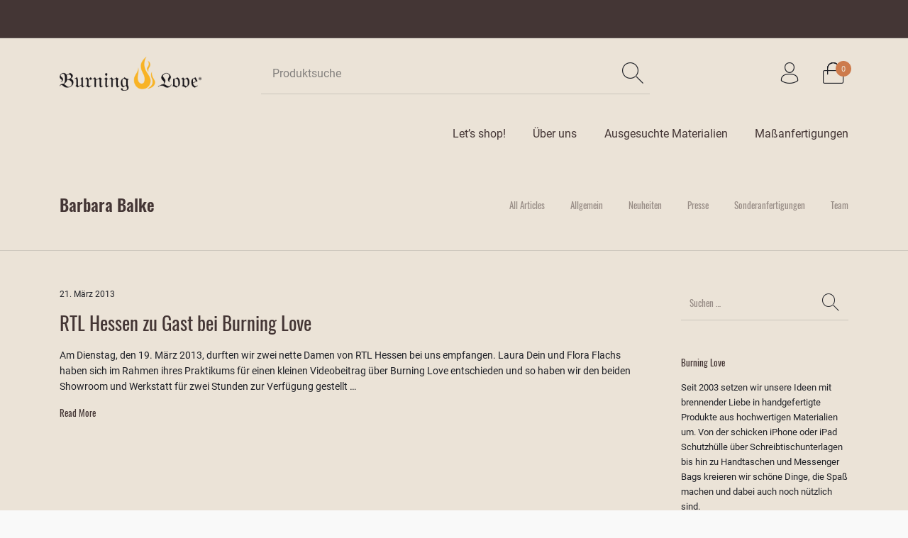

--- FILE ---
content_type: text/html; charset=UTF-8
request_url: https://www.burninglove.de/tag/barbara-balke/
body_size: 24429
content:
<!DOCTYPE html>

<html lang="de" class="no-js">

<head>
	<meta charset="UTF-8">
	<meta name="viewport" content="width=device-width, initial-scale=1.0, maximum-scale=1.0, user-scalable=0" />

	<link rel="profile" href="http://gmpg.org/xfn/11">
	<link rel="pingback" href="https://www.burninglove.de/xmlrpc.php">

	<meta name="p:domain_verify" content="796e218132c617e39d3c2fb68dc4745e"/>
	
	<script type="text/javascript" src="https://ccm.schoenmueller.com/app.js?apiKey=f1030f9b84e543385073ff4ec61306631b16d690b42cfcd7&amp;domain=7608ebe" referrerpolicy="origin"></script>
<style id="kirki-css-vars">:root{}</style><meta name='robots' content='index, follow, max-image-preview:large, max-snippet:-1, max-video-preview:-1' />

	<!-- This site is optimized with the Yoast SEO Premium plugin v23.4 (Yoast SEO v23.4) - https://yoast.com/wordpress/plugins/seo/ -->
	<title>Barbara Balke Archive - Burning Love</title>
	<link rel="canonical" href="https://www.burninglove.de/tag/barbara-balke/" />
	<meta property="og:locale" content="de_DE" />
	<meta property="og:type" content="article" />
	<meta property="og:title" content="Barbara Balke Archive" />
	<meta property="og:url" content="https://www.burninglove.de/tag/barbara-balke/" />
	<meta property="og:site_name" content="Burning Love" />
	<meta name="twitter:card" content="summary_large_image" />
	<script type="application/ld+json" class="yoast-schema-graph">{"@context":"https://schema.org","@graph":[{"@type":"CollectionPage","@id":"https://www.burninglove.de/tag/barbara-balke/","url":"https://www.burninglove.de/tag/barbara-balke/","name":"Barbara Balke Archive - Burning Love","isPartOf":{"@id":"https://www.burninglove.de/#website"},"breadcrumb":{"@id":"https://www.burninglove.de/tag/barbara-balke/#breadcrumb"},"inLanguage":"de"},{"@type":"BreadcrumbList","@id":"https://www.burninglove.de/tag/barbara-balke/#breadcrumb","itemListElement":[{"@type":"ListItem","position":1,"name":"Startseite","item":"https://www.burninglove.de/"},{"@type":"ListItem","position":2,"name":"Barbara Balke"}]},{"@type":"WebSite","@id":"https://www.burninglove.de/#website","url":"https://www.burninglove.de/","name":"Burning Love","description":"It&#039;s just a hunka hunka Burning Love!","publisher":{"@id":"https://www.burninglove.de/#organization"},"potentialAction":[{"@type":"SearchAction","target":{"@type":"EntryPoint","urlTemplate":"https://www.burninglove.de/?s={search_term_string}"},"query-input":{"@type":"PropertyValueSpecification","valueRequired":true,"valueName":"search_term_string"}}],"inLanguage":"de"},{"@type":"Organization","@id":"https://www.burninglove.de/#organization","name":"Burning Love","url":"https://www.burninglove.de/","logo":{"@type":"ImageObject","inLanguage":"de","@id":"https://www.burninglove.de/#/schema/logo/image/","url":"https://www.burninglove.de/wp-content/uploads/2024/09/BL_Logo_70x20cm_72dpi.png","contentUrl":"https://www.burninglove.de/wp-content/uploads/2024/09/BL_Logo_70x20cm_72dpi.png","width":1984,"height":567,"caption":"Burning Love"},"image":{"@id":"https://www.burninglove.de/#/schema/logo/image/"},"sameAs":["https://www.facebook.com/brennendeliebe/?locale=de_DE","https://www.instagram.com/burninglove_wi/"]}]}</script>
	<!-- / Yoast SEO Premium plugin. -->


<link rel="alternate" type="application/rss+xml" title="Burning Love &raquo; Feed" href="https://www.burninglove.de/feed/" />
<link rel="alternate" type="application/rss+xml" title="Burning Love &raquo; Kommentar-Feed" href="https://www.burninglove.de/comments/feed/" />
<link rel="alternate" type="application/rss+xml" title="Burning Love &raquo; Barbara Balke Schlagwort-Feed" href="https://www.burninglove.de/tag/barbara-balke/feed/" />
<script type="text/javascript">
/* <![CDATA[ */
window._wpemojiSettings = {"baseUrl":"https:\/\/s.w.org\/images\/core\/emoji\/15.0.3\/72x72\/","ext":".png","svgUrl":"https:\/\/s.w.org\/images\/core\/emoji\/15.0.3\/svg\/","svgExt":".svg","source":{"concatemoji":"https:\/\/www.burninglove.de\/wp-includes\/js\/wp-emoji-release.min.js?ver=6.6.4"}};
/*! This file is auto-generated */
!function(i,n){var o,s,e;function c(e){try{var t={supportTests:e,timestamp:(new Date).valueOf()};sessionStorage.setItem(o,JSON.stringify(t))}catch(e){}}function p(e,t,n){e.clearRect(0,0,e.canvas.width,e.canvas.height),e.fillText(t,0,0);var t=new Uint32Array(e.getImageData(0,0,e.canvas.width,e.canvas.height).data),r=(e.clearRect(0,0,e.canvas.width,e.canvas.height),e.fillText(n,0,0),new Uint32Array(e.getImageData(0,0,e.canvas.width,e.canvas.height).data));return t.every(function(e,t){return e===r[t]})}function u(e,t,n){switch(t){case"flag":return n(e,"\ud83c\udff3\ufe0f\u200d\u26a7\ufe0f","\ud83c\udff3\ufe0f\u200b\u26a7\ufe0f")?!1:!n(e,"\ud83c\uddfa\ud83c\uddf3","\ud83c\uddfa\u200b\ud83c\uddf3")&&!n(e,"\ud83c\udff4\udb40\udc67\udb40\udc62\udb40\udc65\udb40\udc6e\udb40\udc67\udb40\udc7f","\ud83c\udff4\u200b\udb40\udc67\u200b\udb40\udc62\u200b\udb40\udc65\u200b\udb40\udc6e\u200b\udb40\udc67\u200b\udb40\udc7f");case"emoji":return!n(e,"\ud83d\udc26\u200d\u2b1b","\ud83d\udc26\u200b\u2b1b")}return!1}function f(e,t,n){var r="undefined"!=typeof WorkerGlobalScope&&self instanceof WorkerGlobalScope?new OffscreenCanvas(300,150):i.createElement("canvas"),a=r.getContext("2d",{willReadFrequently:!0}),o=(a.textBaseline="top",a.font="600 32px Arial",{});return e.forEach(function(e){o[e]=t(a,e,n)}),o}function t(e){var t=i.createElement("script");t.src=e,t.defer=!0,i.head.appendChild(t)}"undefined"!=typeof Promise&&(o="wpEmojiSettingsSupports",s=["flag","emoji"],n.supports={everything:!0,everythingExceptFlag:!0},e=new Promise(function(e){i.addEventListener("DOMContentLoaded",e,{once:!0})}),new Promise(function(t){var n=function(){try{var e=JSON.parse(sessionStorage.getItem(o));if("object"==typeof e&&"number"==typeof e.timestamp&&(new Date).valueOf()<e.timestamp+604800&&"object"==typeof e.supportTests)return e.supportTests}catch(e){}return null}();if(!n){if("undefined"!=typeof Worker&&"undefined"!=typeof OffscreenCanvas&&"undefined"!=typeof URL&&URL.createObjectURL&&"undefined"!=typeof Blob)try{var e="postMessage("+f.toString()+"("+[JSON.stringify(s),u.toString(),p.toString()].join(",")+"));",r=new Blob([e],{type:"text/javascript"}),a=new Worker(URL.createObjectURL(r),{name:"wpTestEmojiSupports"});return void(a.onmessage=function(e){c(n=e.data),a.terminate(),t(n)})}catch(e){}c(n=f(s,u,p))}t(n)}).then(function(e){for(var t in e)n.supports[t]=e[t],n.supports.everything=n.supports.everything&&n.supports[t],"flag"!==t&&(n.supports.everythingExceptFlag=n.supports.everythingExceptFlag&&n.supports[t]);n.supports.everythingExceptFlag=n.supports.everythingExceptFlag&&!n.supports.flag,n.DOMReady=!1,n.readyCallback=function(){n.DOMReady=!0}}).then(function(){return e}).then(function(){var e;n.supports.everything||(n.readyCallback(),(e=n.source||{}).concatemoji?t(e.concatemoji):e.wpemoji&&e.twemoji&&(t(e.twemoji),t(e.wpemoji)))}))}((window,document),window._wpemojiSettings);
/* ]]> */
</script>
<style id='wp-emoji-styles-inline-css' type='text/css'>

	img.wp-smiley, img.emoji {
		display: inline !important;
		border: none !important;
		box-shadow: none !important;
		height: 1em !important;
		width: 1em !important;
		margin: 0 0.07em !important;
		vertical-align: -0.1em !important;
		background: none !important;
		padding: 0 !important;
	}
</style>
<style id='woocommerce-inline-inline-css' type='text/css'>
.woocommerce form .form-row .required { visibility: visible; }
</style>
<link rel='stylesheet' id='woo-variation-swatches-css' href='https://www.burninglove.de/wp-content/plugins/woo-variation-swatches/assets/css/frontend.min.css?ver=1725518332' type='text/css' media='all' />
<style id='woo-variation-swatches-inline-css' type='text/css'>
:root {
--wvs-tick:url("data:image/svg+xml;utf8,%3Csvg filter='drop-shadow(0px 0px 2px rgb(0 0 0 / .8))' xmlns='http://www.w3.org/2000/svg'  viewBox='0 0 30 30'%3E%3Cpath fill='none' stroke='%23ffffff' stroke-linecap='round' stroke-linejoin='round' stroke-width='4' d='M4 16L11 23 27 7'/%3E%3C/svg%3E");

--wvs-cross:url("data:image/svg+xml;utf8,%3Csvg filter='drop-shadow(0px 0px 5px rgb(255 255 255 / .6))' xmlns='http://www.w3.org/2000/svg' width='72px' height='72px' viewBox='0 0 24 24'%3E%3Cpath fill='none' stroke='%23ff0000' stroke-linecap='round' stroke-width='0.6' d='M5 5L19 19M19 5L5 19'/%3E%3C/svg%3E");
--wvs-single-product-item-width:30px;
--wvs-single-product-item-height:30px;
--wvs-single-product-item-font-size:16px}
</style>
<link rel='stylesheet' id='gateway-css' href='https://www.burninglove.de/wp-content/plugins/woocommerce-paypal-payments/modules/ppcp-button/assets/css/gateway.css?ver=2.9.0' type='text/css' media='all' />
<link rel='stylesheet' id='getbowtied_icons-css' href='https://www.burninglove.de/wp-content/themes/the-hanger/inc/fonts/thehanger-icons/style.css?ver=1.0' type='text/css' media='all' />
<link rel='stylesheet' id='select2-css' href='https://www.burninglove.de/wp-content/plugins/woocommerce/assets/css/select2.css?ver=9.2.3' type='text/css' media='all' />
<link rel='stylesheet' id='getbowtied-styles-css' href='https://www.burninglove.de/wp-content/themes/the-hanger/css/styles.css?ver=1.0' type='text/css' media='all' />
<link rel='stylesheet' id='getbowtied-child-styles-css' href='https://www.burninglove.de/wp-content/themes/the-hanger-child/style.css?ver=1.0' type='text/css' media='all' />
<link rel='stylesheet' id='getbowtied-default-fonts-css' href='https://www.burninglove.de/wp-content/themes/the-hanger/inc/fonts/default.css?ver=1.0' type='text/css' media='all' />
<script type="text/template" id="tmpl-variation-template">
	<div class="woocommerce-variation-description">{{{ data.variation.variation_description }}}</div>
	<div class="woocommerce-variation-price">{{{ data.variation.price_html }}}</div>
	<div class="woocommerce-variation-availability">{{{ data.variation.availability_html }}}</div>
</script>
<script type="text/template" id="tmpl-unavailable-variation-template">
	<p>Dieses Produkt ist leider nicht verfügbar. Bitte wähle eine andere Kombination.</p>
</script>
<script type="text/javascript" src="https://www.burninglove.de/wp-includes/js/jquery/jquery.min.js?ver=3.7.1" id="jquery-core-js"></script>
<script type="text/javascript" src="https://www.burninglove.de/wp-includes/js/jquery/jquery-migrate.min.js?ver=3.4.1" id="jquery-migrate-js"></script>
<script type="text/javascript" src="https://www.burninglove.de/wp-content/plugins/woocommerce/assets/js/jquery-blockui/jquery.blockUI.min.js?ver=2.7.0-wc.9.2.3" id="jquery-blockui-js" data-wp-strategy="defer"></script>
<script type="text/javascript" id="wc-add-to-cart-js-extra">
/* <![CDATA[ */
var wc_add_to_cart_params = {"ajax_url":"\/wp-admin\/admin-ajax.php","wc_ajax_url":"\/?wc-ajax=%%endpoint%%","i18n_view_cart":"Warenkorb anzeigen","cart_url":"https:\/\/www.burninglove.de\/cart\/","is_cart":"","cart_redirect_after_add":"no"};
/* ]]> */
</script>
<script type="text/javascript" src="https://www.burninglove.de/wp-content/plugins/woocommerce/assets/js/frontend/add-to-cart.min.js?ver=9.2.3" id="wc-add-to-cart-js" data-wp-strategy="defer"></script>
<script type="text/javascript" src="https://www.burninglove.de/wp-content/plugins/woocommerce/assets/js/js-cookie/js.cookie.min.js?ver=2.1.4-wc.9.2.3" id="js-cookie-js" defer="defer" data-wp-strategy="defer"></script>
<script type="text/javascript" id="woocommerce-js-extra">
/* <![CDATA[ */
var woocommerce_params = {"ajax_url":"\/wp-admin\/admin-ajax.php","wc_ajax_url":"\/?wc-ajax=%%endpoint%%"};
/* ]]> */
</script>
<script type="text/javascript" src="https://www.burninglove.de/wp-content/plugins/woocommerce/assets/js/frontend/woocommerce.min.js?ver=9.2.3" id="woocommerce-js" defer="defer" data-wp-strategy="defer"></script>
<script type="text/javascript" src="https://www.burninglove.de/wp-content/plugins/js_composer/assets/js/vendors/woocommerce-add-to-cart.js?ver=5.5.1" id="vc_woocommerce-add-to-cart-js-js"></script>
<script type="text/javascript" src="https://www.burninglove.de/wp-includes/js/underscore.min.js?ver=1.13.4" id="underscore-js"></script>
<script type="text/javascript" id="wp-util-js-extra">
/* <![CDATA[ */
var _wpUtilSettings = {"ajax":{"url":"\/wp-admin\/admin-ajax.php"}};
/* ]]> */
</script>
<script type="text/javascript" src="https://www.burninglove.de/wp-includes/js/wp-util.min.js?ver=6.6.4" id="wp-util-js"></script>
<script type="text/javascript" id="WCPAY_ASSETS-js-extra">
/* <![CDATA[ */
var wcpayAssets = {"url":"https:\/\/www.burninglove.de\/wp-content\/plugins\/woocommerce-payments\/dist\/"};
/* ]]> */
</script>
<script type="text/javascript" src="https://www.burninglove.de/wp-content/plugins/woocommerce/assets/js/select2/select2.full.min.js?ver=4.0.3-wc.9.2.3" id="select2-js" defer="defer" data-wp-strategy="defer"></script>
<script type="text/javascript" id="wc-single-product-js-extra">
/* <![CDATA[ */
var wc_single_product_params = {"i18n_required_rating_text":"Bitte w\u00e4hle eine Bewertung","review_rating_required":"yes","flexslider":{"rtl":false,"animation":"slide","smoothHeight":true,"directionNav":false,"controlNav":"thumbnails","slideshow":false,"animationSpeed":300,"animationLoop":false},"zoom_enabled":"1","zoom_options":[],"photoswipe_enabled":"1","photoswipe_options":{"shareEl":false,"closeOnScroll":false,"history":false,"hideAnimationDuration":true,"showAnimationDuration":true,"showHideOpacity":true},"flexslider_enabled":"1"};
/* ]]> */
</script>
<script type="text/javascript" src="https://www.burninglove.de/wp-content/plugins/woocommerce/assets/js/frontend/single-product.min.js?ver=9.2.3" id="wc-single-product-js" defer="defer" data-wp-strategy="defer"></script>
<script type="text/javascript" id="wc-add-to-cart-variation-js-extra">
/* <![CDATA[ */
var wc_add_to_cart_variation_params = {"wc_ajax_url":"\/?wc-ajax=%%endpoint%%","i18n_no_matching_variations_text":"Es entsprechen leider keine Produkte deiner Auswahl. Bitte w\u00e4hle eine andere Kombination.","i18n_make_a_selection_text":"Bitte w\u00e4hle die Produktoptionen, bevor du den Artikel in den Warenkorb legst.","i18n_unavailable_text":"Dieses Produkt ist leider nicht verf\u00fcgbar. Bitte w\u00e4hle eine andere Kombination."};
/* ]]> */
</script>
<script type="text/javascript" src="https://www.burninglove.de/wp-content/plugins/woocommerce/assets/js/frontend/add-to-cart-variation.min.js?ver=9.2.3" id="wc-add-to-cart-variation-js" defer="defer" data-wp-strategy="defer"></script>
<link rel="https://api.w.org/" href="https://www.burninglove.de/wp-json/" /><link rel="alternate" title="JSON" type="application/json" href="https://www.burninglove.de/wp-json/wp/v2/tags/315" /><link rel="EditURI" type="application/rsd+xml" title="RSD" href="https://www.burninglove.de/xmlrpc.php?rsd" />
<meta name="generator" content="WordPress 6.6.4" />
<meta name="generator" content="WooCommerce 9.2.3" />

		<!-- GA Google Analytics @ https://m0n.co/ga -->
		<script async src="https://www.googletagmanager.com/gtag/js?id=G-9VPJH8L3XJ"></script>
		<script>
			window.dataLayer = window.dataLayer || [];
			function gtag(){dataLayer.push(arguments);}
			gtag('js', new Date());
			gtag('config', 'G-9VPJH8L3XJ');
		</script>

	<!-- Google site verification - Google for WooCommerce -->
<meta name="google-site-verification" content="R_T8UWpThcYcmk2Tb5vL1PHafo9GSDoYuFcTVwfYKHg" />
    <script>
        var getbowtied_ajax_url = 'https://www.burninglove.de/wp-admin/admin-ajax.php';
    </script>
	<noscript><style>.woocommerce-product-gallery{ opacity: 1 !important; }</style></noscript>
	<meta name="generator" content="Powered by WPBakery Page Builder - drag and drop page builder for WordPress."/>
<!--[if lte IE 9]><link rel="stylesheet" type="text/css" href="https://www.burninglove.de/wp-content/plugins/js_composer/assets/css/vc_lte_ie9.min.css" media="screen"><![endif]-->			<script  type="text/javascript">
				!function(f,b,e,v,n,t,s){if(f.fbq)return;n=f.fbq=function(){n.callMethod?
					n.callMethod.apply(n,arguments):n.queue.push(arguments)};if(!f._fbq)f._fbq=n;
					n.push=n;n.loaded=!0;n.version='2.0';n.queue=[];t=b.createElement(e);t.async=!0;
					t.src=v;s=b.getElementsByTagName(e)[0];s.parentNode.insertBefore(t,s)}(window,
					document,'script','https://connect.facebook.net/en_US/fbevents.js');
			</script>
			<!-- WooCommerce Facebook Integration Begin -->
			<script  type="text/javascript">

				fbq('init', '2957633011033507', {}, {
    "agent": "woocommerce-9.2.3-3.2.10"
});

				fbq( 'track', 'PageView', {
    "source": "woocommerce",
    "version": "9.2.3",
    "pluginVersion": "3.2.10"
} );

				document.addEventListener( 'DOMContentLoaded', function() {
					// Insert placeholder for events injected when a product is added to the cart through AJAX.
					document.body.insertAdjacentHTML( 'beforeend', '<div class=\"wc-facebook-pixel-event-placeholder\"></div>' );
				}, false );

			</script>
			<!-- WooCommerce Facebook Integration End -->
			<style id='wp-fonts-local' type='text/css'>
@font-face{font-family:Inter;font-style:normal;font-weight:300 900;font-display:fallback;src:url('https://www.burninglove.de/wp-content/plugins/woocommerce/assets/fonts/Inter-VariableFont_slnt,wght.woff2') format('woff2');font-stretch:normal;}
@font-face{font-family:Cardo;font-style:normal;font-weight:400;font-display:fallback;src:url('https://www.burninglove.de/wp-content/plugins/woocommerce/assets/fonts/cardo_normal_400.woff2') format('woff2');}
</style>
<link rel="icon" href="https://www.burninglove.de/wp-content/uploads/2018/07/cropped-burning-love-web-icon-32x32.png" sizes="32x32" />
<link rel="icon" href="https://www.burninglove.de/wp-content/uploads/2018/07/cropped-burning-love-web-icon-192x192.png" sizes="192x192" />
<link rel="apple-touch-icon" href="https://www.burninglove.de/wp-content/uploads/2018/07/cropped-burning-love-web-icon-180x180.png" />
<meta name="msapplication-TileImage" content="https://www.burninglove.de/wp-content/uploads/2018/07/cropped-burning-love-web-icon-270x270.png" />
<style>/*============================================*//* Site Width ================================*//*============================================*/.row{max-width: 1920px;}body.content-layout-boxed .hover_overlay_content{max-width: 1920px;}.row{max-width: 100%;}/*============================================*//* Body Background ===========================*//*============================================*/.site-bg-color,body{background-color: #F9F9F9;}</style><style>.topbar{color: #ffffff;font-size: 18px;}body.header-layout-full .topbar,.topbar .topbar-content{background-color: #443635;}.topbar a:hover{color: #443635;}.topbar .navigation-foundation > ul > li > a > span:before{background-color: #ffffff;}body.header-layout-full .topbar:after,body.header-layout-boxed .topbar .topbar-content{border-color: rgba(255,255,255,0.15);}</style><style>.site-header-style-1,.header-sticky-blog,.header-sticky-product,.woocommerce-store-notice{font-size: 16px;}.site-header-style-1,.site-header-style-1 .header_search_input,.site-header-style-1 .select2.select2-container--open .select2-selection,.site-header-style-1 .header_search_button,.site-header-style-1 .header-content .search-form .search-field,.site-header-style-1 .woocommerce-product-search .search-field,.header-sticky-blog,.header-sticky-product{color: #1f2127;}.site-header-style-1 .header-content .search-form .search-field::-ms-input-placeholder,.site-header-style-1 .woocommerce-product-search .search-field::-ms-input-placeholder{color: #1f2127;}.site-header-style-1 .header-content .search-form .search-field::-webkit-input-placeholder,.site-header-style-1 .woocommerce-product-search .search-field::-webkit-input-placeholder{color: #1f2127;}.site-header-style-1 .header-content .search-form .search-field::-moz-placeholder,.site-header-style-1 .woocommerce-product-search .search-field::-moz-placeholder{color: #1f2127;}body.header-layout-full .site-header-style-1,.site-header-style-1 .header-content,.header-sticky-blog,.header-sticky-product{background-color: #ebe3d7;}.site-header-style-1 a:hover,.site-header-style-1 .header_search_button:hover,.header-sticky-blog .header-sticky-blog-content .header-sticky-blog-buttons ul li a:hover,.header-sticky-product .header-sticky-product-content .header-sticky-product-buttons ul li a:hover{color: #cd7b4c;}.site-header-style-1 .header-tools .tools_badge{color: #ebe3d7;background-color: #cd7b4c;}.site-header-style-1 .site-logo img{width: 200px;}.site-header-style-1 .gbt-mega-dropdown-button,.header-mobiles-wrapper .header-mobiles-content .header-mobiles-mega-dropdown-button{color: #ebe3d7;background-color: #1f2127;}.header-sticky-product .header-sticky-product-content .header-sticky-product-add-to-cart a,.header-sticky-product .header-sticky-product-content .header-sticky-product-add-to-cart a span{color: #ebe3d7 !important;background-color: #1f2127;}.gbt-mega-dropdown-wrapper:hover .gbt-mega-dropdown-button,.header-sticky-product .header-sticky-product-content .header-sticky-product-add-to-cart a:hover,.scroll-progress-bar-container .scroll-progress-bar{color: #ebe3d7;background-color: #cd7b4c;}.gbt-mega-dropdown-wrapper .gbt-mega-dropdown-button:before{background: linear-gradient(to right, rgba(0,0,0,0) 0%, rgba(31,33,39, 1) 25%);}.gbt-mega-dropdown-wrapper:hover .gbt-mega-dropdown-button:before{background: linear-gradient(to right, rgba(0,0,0,0) 0%, rgba(205,123,76, 1) 25%);}.site-header-style-1 .navigation-foundation > ul > li > a > span:before{background-color: #1f2127;}.site-header-style-1 .select2 .select2-selection,.header-secondary-navigation,.header-sticky-blog .header-sticky-blog-content .header-sticky-blog-now-reading,.header-sticky-product .header-sticky-product-content .header-sticky-product-now-reading{color: rgba(31,33,39,0.5);}.site-header-style-1 .header_search_input::-ms-input-placeholder{color: rgba(31,33,39,0.5);}.site-header-style-1 .header_search_input::-webkit-input-placeholder{color: rgba(31,33,39,0.5);}.site-header-style-1 .header_search_input::-moz-placeholder{color: rgba(31,33,39,0.5);}.header-layout-full .site-header-style-1:after,.header-layout-boxed .site-header-style-1 .header-content:after,.site-header-style-1 .header-content .header-line-1 .header-line-1-wrapper .header-search .header_search_form,.site-header-style-1 .header-content .header-line-1 .header-line-1-wrapper .header-search .search-form,.site-header-style-1 .header-content .header-line-1 .header-line-1-wrapper .header-search .woocommerce-product-search,.header-sticky-blog .header-sticky-blog-content .header-sticky-blog-now-reading,.header-sticky-blog .header-sticky-blog-content .header-sticky-blog-buttons,.header-sticky-blog .header-sticky-blog-content .header-sticky-blog-buttons ul li a,.header-sticky-product .header-sticky-product-content .header-sticky-product-now-reading,.header-sticky-product .header-sticky-product-content .header-sticky-product-buttons,.header-sticky-product .header-sticky-product-content .header-sticky-product-buttons ul li a{border-color: rgba(31,33,39,0.15);}.site-header-style-1 .header_search_form:before,.site-header-style-1 .header-content .search-form:before,.site-header-style-1 .select2:before,.site-header-style-1 .woocommerce-product-search:before{background-color: rgba(31,33,39,0.75);}</style><style>.site-header-style-2{font-size: 13px;}.site-header-style-2{color: #000;}body.header-layout-full .site-header-style-2,.site-header-style-2 .header-content{background-color: #fff;}.site-header-style-2 a:hover{color: #c4b583;}.site-header-style-2 .header-tools .tools_badge{color: #fff;background-color: #c4b583;}.site-header-style-2 .site-logo img{width: 200px;}.site-header-style-2 .navigation-foundation > ul > li > a > span:before{background-color: #000;}.header-layout-full .site-header-style-2.header-sticky:after,.header-layout-boxed .site-header-style-2.header-sticky .header-content:after,.header-layout-full .site-header-style-2:not(.header-sticky),.header-layout-boxed .site-header-style-2:not(.header-sticky) > .row{border-color: rgba(0,0,0,0.15);}.site-search.position-top .header-search .header_search_form,.site-search.position-top .header-content .header-search .search-form,.site-search.position-top .header-content .header-search .woocommerce-product-search,.off-canvas.site-search{border-color: rgba(31,33,39,0.15);}.site-search.position-top .header-search .header_search_form .woocommerce-product-search:before,.site-search.position-top .header-search .header_search_form:before,.site-search.position-top .header-content .search-form:before{background-color: #1f2127;}</style><style>.header-mobiles-wrapper{font-size: 16px;}.header-mobiles-wrapper .header-mobiles,.header-mobiles-wrapper .header-mobiles-search-content,.header-mobiles-wrapper .header-mobiles-search-content .search-form,.header-mobiles-wrapper .header-mobiles-search-content .woocommerce-product-search{color: #1f2127;background-color: #ebe3d7;border-color: rgba(31,33,39,0.15);}.header-mobiles-wrapper .header-mobiles .header-mobiles-tools ul.header-tools li > a .tools_badge{color: #ebe3d7;background-color: #cd7b4c;}.header-mobiles-wrapper .header-mobiles a:hover{color: #cd7b4c;}.header-mobiles-wrapper .header-mobiles .site-logo img{max-width: 200px;}</style><style>.dropdown .is-dropdown-submenu,.dropdown-pane,.drilldown,.drilldown .is-drilldown-submenu,.gbt-mega-menu-content,.gbt-mega-dropdown-content-inside,.header_search_form .select2-dropdown,.header_search_ajax_results,.gbt-mega-menu-content .megamenu_blog_wrapper .megamenu_posts .megamenu_posts_overlay,dl.gbt-stack-gallery dl.gbt-stack-items dt,dl.gbt-stack-gallery dl.gbt-stack-nav dt a,.header-mobiles-wrapper .header-mobiles-content,.site-search.position-top{background-color: #fff;color: #1f2127;}.dropdown .is-dropdown-submenu a:hover,.dropdown .is-dropdown-submenu .is-active > a,.dropdown-pane a:hover,.drilldown a:hover,.gbt-mega-menu-content a:hover,.gbt-mega-dropdown-content-inside a:hover,.header_search_ajax_results a:hover,.gbt-mega-menu-content .megamenu_blog_wrapper .megamenu_posts_category_list dt a:hover{color: #cd7b4c;}.gbt-mega-menu-content .megamenu_cta,.header_search_form .select2-container .select2-results__option.select2-results__option--highlighted[aria-selected],.header-mobiles-wrapper .header-mobiles-content .header-mobiles-mega-dropdown-button.active,.site-search.off-canvas .header_search_form .select2-container .select2-results__option.select2-results__option--highlighted[aria-selected]{color: #fff;background-color: #cd7b4c;}.dropdown .is-submenu-item,.megamenu_subcategory_list,dl.gbt-stack-gallery dl.gbt-stack-items dt .gbt_featured_title,dl.gbt-stack-gallery dl.gbt-stack-items dt .amount,.gbt-mega-menu-content .megamenu_contact .megamenu_contact_info p span,.minicart .widget.woocommerce.widget_shopping_cart ul.woocommerce-mini-cart li.mini_cart_item a:not(.remove),.minicart_infos,.header-mobiles-wrapper .header-mobiles-content .header-mobiles-secondary-menu .is-drilldown ul li a,.header-mobiles-wrapper .header-mobiles-content .header-mobiles-topbar-menu .is-drilldown ul li a,.header-mobiles-wrapper .header-mobiles-content .header-mobiles-info{color: rgba(31,33,39,0.75);}.header-minicart-placeholder .minicart .widget.woocommerce.widget_shopping_cart ul.woocommerce-mini-cart li.mini_cart_item span.quantity,.widget.woocommerce.widget_shopping_cart ul.woocommerce-mini-cart li.mini_cart_item .variation dd p,.header_search_ajax_results .woocommerce-Price-amount,.gbt-mega-menu-content .megamenu_category a span.count,.gbt-mega-dropdown-wrapper .gbt-mega-dropdown .gbt-mega-dropdown-content .gbt-mega-dropdown-content-inside ul li>a span.count{color: rgba(31,33,39,0.5);}.gbt-mega-dropdown-wrapper .gbt-mega-dropdown .gbt-mega-dropdown-content .gbt-mega-dropdown-content-inside .is-drilldown ul li:before,.gbt-mega-dropdown-wrapper .gbt-mega-dropdown .gbt-mega-dropdown-content .gbt-mega-dropdown-content-inside,.gbt-mega-menu-content .megamenu_blog_wrapper .megamenu_posts_category_list,.gbt-mega-menu-content .megamenu_blog_wrapper .megamenu_posts_category_list dt:before,.gbt-mega-menu-content .megamenu_blog_wrapper .megamenu_posts_category_list > a,.gbt-mega-menu-content .megamenu_bottom_links,.header-minicart-placeholder .minicart .widget.woocommerce.widget_shopping_cart .woocommerce-mini-cart__total.total,.site-header-style-1 .header-cart .minicart .minicart_infos,.site-header-style-2 .header-cart .minicart .minicart_infos,dl.gbt-stack-gallery dl.gbt-stack-nav dt a,.header-mobiles-wrapper .header-mobiles-content .is-drilldown ul li:before,.archive-header .archive-title-wrapper ul.archive-mobile-list li:before,.header-mobiles-wrapper .header-mobiles-content .gbt-mega-dropdown-content,.header-mobiles-wrapper .header-mobiles-content .header-mobiles-primary-menu,.header-mobiles-wrapper .header-mobiles-content .header-mobiles-ecomm-menu,.header-mobiles-wrapper .header-mobiles-content .header-mobiles-secondary-menu,.header-mobiles-wrapper .header-mobiles-content .header-mobiles-topbar-menu,.header-mobiles-wrapper .header-mobiles-content .header-mobiles-large-categories,.header-mobiles-wrapper .header-mobiles-content .header-mobiles-info-2,.header-mobiles-wrapper .header-mobiles-content .header-mobiles-primary-menu .is-drilldown ul li .js-drilldown-back{border-color: rgba(31,33,39,0.15);}.gbt-mega-menu-content .megamenu_blog_wrapper .megamenu_posts .megamenu_post .megamenu_post_image{background-color: rgba(31,33,39,0.15);}.minicart .widget.woocommerce.widget_shopping_cart .woocommerce-mini-cart__buttons.buttons .button.checkout{color: #fff;background-color: #1f2127;}.minicart .widget.woocommerce.widget_shopping_cart .woocommerce-mini-cart__buttons.buttons .button.checkout:hover{background-color: #cd7b4c;}.minicart .widget.woocommerce.widget_shopping_cart .woocommerce-mini-cart__buttons.buttons .button:not(.checkout),.gbt-mega-menu-content .megamenu_blog_wrapper .megamenu_posts_category_list dt a,.site-search.position-top .header-search .close-button,.site-search.position-top .header-search .header_search_button:after,.site-search.position-top .header-search .header_search_form .header_search_input_wrapper .header_search_input,.site-search.position-top .header-search .header_search_form .select2-dropdown .select2-results ul li,.site-search.position-top .header-search .select2 .select2-selection__rendered{color: #1f2127;}.site-search.position-top .header-search .header_search_form .header_search_input_wrapper .header_search_input::-ms-input-placeholder,.site-search.position-top .header-search .search-field::-ms-input-placeholder{color: rgba(31,33,39,0.5);}.site-search.position-top .header-search .header_search_form .header_search_input_wrapper .header_search_input::-webkit-input-placeholder,.site-search.position-top .header-search .search-field::-webkit-input-placeholder{color: rgba(31,33,39,0.5);}.site-search.position-top .header-search .header_search_form .header_search_input_wrapper .header_search_input::-moz-placeholder,.site-search.position-top .header-search .search-field::-moz-input-placeholder{color: rgba(31,33,39,0.5);}.minicart .widget.woocommerce.widget_shopping_cart ul.woocommerce-mini-cart li.mini_cart_item a:not(.remove):hover,.minicart .widget.woocommerce.widget_shopping_cart .woocommerce-mini-cart__buttons.buttons .button:not(.checkout):hover,dl.gbt-stack-gallery dl.gbt-stack-nav dt a:hover{color: #cd7b4c;}</style><style>/*============================================*//* Content Background ========================*//*============================================*/.site-content-bg-color,.site-content,body.content-layout-full .site-content-wrapper,body.content-layout-boxed .site-content-wrapper > .row,ul.products .product .main-container .product_image a .out-of-stock,ul.products .product .buttons a:after,.single-product .product .woocommerce-gb_accordion ul.accordion,.single-product .product .woocommerce-gb_accordion ul.accordion .accordion-item .accordion-content,.pswp .pswp__bg,.single-product .product .before-product-summary-wrapper .product_tool_buttons_placeholder .single_product_gallery_trigger:after,.single-product .product .before-product-summary-wrapper .product_tool_buttons_placeholder .single_product_video_trigger:after,.woocommerce-archive-header.is-stuck .woocommerce-archive-header-inside,.site-shop-filters,.select2-dropdown,.blog.content-layout-boxed .blog_highlighted_posts_container,.blog.content-layout-boxed .site-content-wrapper .archive-header > .row,.archive.content-layout-boxed .site-content-wrapper .archive-header > .row,.blog.content-layout-boxed .getbowtied_popular_posts_container .popular_posts_columns,.single-post.content-layout-boxed .single_navigation_container .single_navigation,.single-post.content-layout-boxed .single_related_post_container .single_related_posts,.single-post.content-layout-boxed .single-comments-container .single-comments-row,.search.content-layout-boxed .archive-title-wrapper,.site-content-wrapper .wpml-ls-legacy-dropdown-click li,.site-content-wrapper .wpml-ls-legacy-dropdown li,.site-content-wrapper .wcml-dropdown-click li,.site-content-wrapper .wcml-dropdown li,.site-content-wrapper li.wpml-ls-current-language > a,.site-content-wrapper li.wcml-cs-active-currency > a,.page .single-comments-container > .row{background-color: #ebe3d7;}.onsale,.product:not(.product-type-grouped) .cart .quantity,.tooltip,.getbowtied_new_product,ul.products .product .main-container .second-container .buttons .button.added:after,ul.products .product .main-container .second-container .buttons a.clicked:after,.woocommerce-cart .cart-collaterals .cart_totals table.shop_table tr.shipping .woocommerce-shipping-calculator .shipping-calculator-form p:not(.form-row) .button:hover,.woocommerce-store-notice,.site-content .wpml-ls-sub-menu li:hover a,.site-content .wcml-cs-submenu li:hover a,.site-content .wpml-ls-sub-menu li a:hover,.site-content .wcml-cs-submenu li:hover a:hover:not(.button):not(.remove):not(.remove):not(.restore-item):not(.wpml-ls-link):not(.wcml-cs-item-toggle):not(.wpml-ls-item-toggle),.site-content .wpml-ls-sub-menu li:hover a:hover,.site-content .wcml-cs-submenu li:hover a:hover,.site-content-wrapper .select2-container .select2-results__option.select2-results__option--highlighted[aria-selected],ul.products .product .main-container .second-container .buttons > a.loading::before,ul.products .product .main-container .second-container .buttons .button.added:hover::after{color: #ebe3d7 !important;}.widget.woocommerce.widget_layered_nav_filters ul a:hover,body.single .post .entry-meta__item--tags a:hover{color: #ebe3d7 !important;}.blockUI{background-color: #ebe3d7 !important;}/*============================================*//* Primary Color =============================*//*============================================*/.site-primary-color,.site-content,ul.products .product .main-container .second-container .product_info a.title .woocommerce-loop-product__title,ul.products .product .main-container .second-container .buttons > a:after,body.woocommerce-cart .site-content .woocommerce .woocommerce-cart-form tr.cart_item .product-name a,body.woocommerce-checkout.woocommerce-order-received .woocommerce-order .woocommerce-order-details .woocommerce-table--order-details tr td.product-name a,.products_ajax_button.disabled,.posts_ajax_button.disabled,body.single .nav-links__item,.woocommerce-pagination li a.page-numbers,.blog-listing .blog-articles .post .entry-content-wrap .entry-meta time,.select2-dropdown,.woocommerce p.stars.selected a.active~a:before,.woocommerce-wishlist form#yith-wcwl-form table.wishlist_table td.product-name a,.site-content-wrapper .wcml-cs-submenu li a:not(.button):not(.wpml-ls-link):not([class^="star-"]):not(.showcoupon):not(.showlogin):not(.shipping-calculator-button):not(.remove):not(.page-numbers),.site-content-wrapper .wpml-ls-sub-menu li a,.header-mobiles-wrapper .header-mobiles-content .header-mobiles-info-2{color: #1f2127;}.woocommerce-breadcrumb > a,ul.products.shop_display_list .product .main-container .product_image a,.widget.woocommerce.widget_layered_nav_filters ul a,body.single .post .entry-meta__item--tags a,body.single .post .entry-content .page-links > a,.woocommerce p.stars a:hover~a:before{color: #1f2127 !important;}/*============================================*//* Secondary Color ===========================*//*============================================*/.site-secondary-color,h1, h2, h3, h4, h5, h6,table th,dl dt,blockquote,label,.site-content a:not(.button):not(.wpml-ls-link):not([class^="star-"]):not(.vc_btn3):not(.showcoupon):not(.showlogin):not(.shipping-calculator-button):not(.remove):not(.page-numbers),.woocommerce .wc-tabs a,.widget_calendar table td#today,.products_ajax_button,.posts_ajax_button,.woocommerce-pagination li span.page-numbers.current,body.single .post .entry-content .page-links > span,.widget_theme_ecommerce_info .ecommerce-info-widget-icon,.attachment .site-content .nav-links a,.widget.woocommerce.widget_product_categories_with_icon .product-categories-with-icon > li > a,.error404 section.error-404 .page-header .page-title,.woocommerce .after-cart-empty-title,.woocommerce.woocommerce-wishlist .wishlist_table tr td.product-stock-status .wishlist-in-stock,.woocommerce.woocommerce-wishlist .wishlist_table tr td.product-remove,.woocommerce.woocommerce-wishlist .wishlist_table tr td.product-remove div a:before,.woocommerce.woocommerce-wishlist .wishlist_table tr td.wishlist-empty,.woocommerce-account .woocommerce .woocommerce-MyAccount-navigation ul li a,.woocommerce-account .woocommerce .woocommerce-MyAccount-navigation ul li:before,.woocommerce-orders .woocommerce-orders-table.shop_table_responsive tr td::before,.woocommerce-account .woocommerce-orders-table tbody tr td.woocommerce-orders-table__cell-order-actions .button,.woocommerce-account .woocommerce .woocommerce-MyAccount-content .woocommerce-pagination--without-numbers .woocommerce-button,.woocommerce-account .woocommerce-MyAccount-downloads tbody tr td.download-file a:before,.woocommerce-account .woocommerce-MyAccount-downloads tbody tr td.download-file a,.woocommerce-account.woocommerce-view-order .woocommerce-MyAccount-content p mark,.woocommerce-account.woocommerce-view-order .woocommerce-MyAccount-content .woocommerce-order-details .order_details tr td a + strong,.woocommerce-account.woocommerce-view-order .woocommerce-MyAccount-content .woocommerce-order-details .order_details tfoot tr td .amount,.woocommerce-account.woocommerce-view-order .woocommerce-MyAccount-content .woocommerce-order-details .order_details tfoot tr td .tax_label,.woocommerce-account.woocommerce-edit-account .edit-account fieldset legend,.woocommerce-account.woocommerce-edit-address .addresses .woocommerce-Address .woocommerce-Address-title .edit:before,.woocommerce-account.woocommerce-edit-address .addresses .woocommerce-Address .woocommerce-Address-title .edit,.product .entry-summary .yith-wcwl-add-to-wishlist .yith-wcwl-add-button.show .add_to_wishlist,.product .entry-summary .getbowtied-single-product-share,.product .entry-summary .woocommerce-Reviews .commentlist .comment_container .comment-text p.meta .woocommerce-review__author,.product .entry-summary  #review_form_wrapper #review_form .comment-reply-title,.product.product-type-grouped .cart .quantity input,.products_ajax_loader,.comments-area .comment-list .comment article.comment-body .comment-meta .comment-author b.fn,.comments-area .comment-list .comment article.comment-body .reply > a,.comments-area .comment-list .comment article.comment-body + .comment-respond .comment-reply-title small a,.comments-area .comment-list .comment article.comment-body .comment-meta .comment-metadata .edit-link .comment-edit-link,.comments-area .comments-pagination .nav-links .page-numbers,.widget.woocommerce.widget_product_categories_with_icon .product-categories-with-icon > li > ul.children li.current-cat,.entry-summary .price ins,.entry-summary .price,.entry-summary .woocommerce-grouped-product-list-item__price,.product.product-type-grouped td a.button:before,.product .yith-wcwl-add-to-wishlist .yith-wcwl-wishlistexistsbrowse.show .feedback,.product .yith-wcwl-add-to-wishlist .yith-wcwl-wishlistaddedbrowse.show .feedback,.product .woocommerce-gb_accordion ul.accordion .accordion-item .accordion-title,body.woocommerce-cart .woocommerce .cart-empty,.pswp button.pswp__button.pswp__button:before,.pswp button.pswp__button.pswp__button:after,.gb-gallery button.gb-gallery-btn:before,.gb-gallery button.gb-gallery-btn:after,body.woocommerce-cart.woocommerce-page .woocommerce .woocommerce-cart-form .cart_item .product-quantity .quantity input,body.woocommerce-cart.woocommerce-page .woocommerce .woocommerce-cart-form .cart_item .product-remove a.remove:after,body.woocommerce-cart .cart-collaterals .cart-subtotal td,body.woocommerce-cart .cart-collaterals .cart_totals tr.shipping .woocommerce-shipping-calculator .shipping-calculator-form p:not(.form-row) .button,body.woocommerce-cart .cart-collaterals .order-total td,body.woocommerce-checkout .woocommerce .woocommerce-info,body.woocommerce-cart.woocommerce-page .woocommerce .woocommerce-cart-form tr:not(.cart_item) td.actions .coupon .input-container:after,body.woocommerce-cart.woocommerce-page .woocommerce .woocommerce-cart-form tr.cart_item .product-remove a.remove:after,body.woocommerce-checkout .woocommerce table.woocommerce-checkout-review-order-table tr th,body.woocommerce-checkout .woocommerce table.woocommerce-checkout-review-order-table tr.cart_item td > strong,body.woocommerce-checkout .woocommerce table.woocommerce-checkout-review-order-table tr.order-total td,body.woocommerce-checkout .woocommerce table.woocommerce-checkout-review-order-table tr.cart-subtotal td .amount,body.woocommerce-checkout .woocommerce .woocommerce-checkout-payment .payment_methods label,body.woocommerce-cart .continue-shopping a,body.woocommerce-checkout.woocommerce-order-received .woocommerce-order .woocommerce-order-overview li strong,body.woocommerce-checkout.woocommerce-order-received .woocommerce-order .woocommerce-bacs-bank-details .wc-bacs-bank-details li strong,body.woocommerce-checkout.woocommerce-order-received .woocommerce-order .woocommerce-order-details .woocommerce-table--order-details tfoot tr td .amount,body.woocommerce-checkout.woocommerce-order-received .woocommerce-order .woocommerce-order-details .woocommerce-table--order-details tr td.product-name strong,body.woocommerce-cart .woocommerce .woocommerce-cart-form tr:not(.cart_item) td.actions button[name="update_cart"],body.woocommerce-cart .woocommerce .woocommerce-cart-form tr:not(.cart_item) td.actions .coupon .button,body.woocommerce-checkout .woocommerce .checkout_coupon p.form-row-last .button,#getbowtied_woocommerce_quickview .close-button,#getbowtied_woocommerce_quickview .getbowtied_qv_content .site-content .product .go_to_product_page,.woocommerce-account .woocommerce-table--order-downloads tbody tr td.download-file a.button,.woocommerce-account tr td .wc-item-meta li,.single-product .single_video_container .close_video_btn > i,.woocommerce-account .woocommerce-Payment ul.payment_methods li label,ul.woocommerce-mini-cart li.mini_cart_item .variation p,ul.woocommerce-mini-cart li.mini_cart_item .variation,ul.woocommerce-mini-cart li.mini_cart_item span.quantity,body.single .post .entry-meta_post_comments,body.single .post .entry-meta__item--tags,body.single .nav-links__item span,.archive-header .archive-title-wrapper ul li a,.getbowtied_popular_posts a,.blog_highlighted_posts_right a,.blog_highlighted_posts article .entry-content-wrap .entry-header .entry-meta > a,.blog_highlighted_posts article .entry-content-wrap .entry-header .entry-title  a,.blog_highlighted_posts article .entry-content-wrap .entry-content__readmore,body.single .post .entry-meta__item.entry-meta-author,.getbowtied_qv_loading,.product.product-type-grouped .group_table tr td a.product_type_external:before,.product.product-type-grouped .group_table tr td a.product_type_simple:before,.product.product-type-grouped .group_table tr td a.product_type_variable:before,.site-content-wrapper .search-form .search-field,.site-content-wrapper .woocommerce-product-search .search-field,.site-content-wrapper .widget_calendar table thead th,.site-content-wrapper .widget_calendar caption{color: #443635;}.site-content-wrapper .search-form .search-field::-ms-input-placeholder,.site-content-wrapper .woocommerce-product-search .search-field::-ms-input-placeholder{color: #443635;}.site-content-wrapper .search-form .search-field::-webkit-input-placeholder,.site-content-wrapper .woocommerce-product-search .search-field::-webkit-input-placeholder{color: #443635;}.site-content-wrapper .search-form .search-field::-moz-placeholder,.site-content-wrapper .woocommerce-product-search .search-field::-moz-placeholder{color: #443635;}.site-content-wrapper .wcml-cs-active-currency .wcml-cs-item-toggle:hover,.site-content-wrapper .wpml-ls-current-language .wpml-ls-item-toggle:hover,.comments-area .comment-list .pingback a{color: #443635 !important;}.product:not(.product-type-grouped) .cart .quantity,.getbowtied_new_product,body.woocommerce-checkout .woocommerce .checkout_coupon p.form-row:before,body.woocommerce-cart .woocommerce .woocommerce-cart-form tr:not(.cart_item) td.actions .coupon:before,body.woocommerce-cart .cart-collaterals .cart_totals table.shop_table tr.shipping .woocommerce-shipping-calculator .shipping-calculator-form p:not(.form-row) .button:hover,body.single .post .entry-meta__item--tags a:hover,.archive-header .archive-title-wrapper ul li a:after,.archive-header .archive-title-wrapper ul li.current-cat a:after,.woocommerce-store-notice,.widget_calendar table td#today:after{background-color: #443635;}.header_search_form:before,.header-content .search-form:before,.select2:before,.woocommerce-product-search:before{background-color: #1f2127;}.woocommerce-wishlist .wishlist_table tr td.product-stock-status .wishlist-in-stock,.comments-area .comment-list .comment.byuser img.avatar,body.woocommerce-cart .cart-collaterals .cart_totals tr.shipping .woocommerce-shipping-calculator .shipping-calculator-form p:not(.form-row) .button{border-color: #443635;}.products_ajax_button.loading:before,.posts_ajax_button.loading:before,body.woocommerce-cart .woocommerce .woocommerce-cart-form.processing .blockUI:before,body.woocommerce-cart .woocommerce .cart_totals.calculated_shipping.processing .blockUI:before,body.woocommerce-checkout .woocommerce table.woocommerce-checkout-review-order-table .blockUI:before,body.woocommerce-checkout .woocommerce .woocommerce-checkout-payment .blockUI.blockOverlay:before,.megamenu_posts_overlay:before,.site-header .header-content .header-line-1 .header-line-1-wrapper .header-search .header_search_form .header_search_button_wrapper .header_search_button.loading::before{border-top-color: #443635;}/*============================================*//* Accent Color ==============================*//*============================================*/.site-accent-color,ul.products .product .main-container .second-container .product_info .star-rating span:before,.product .entry-summary .yith-wcwl-add-to-wishlist .yith-wcwl-wishlistexistsbrowse.show .feedback:before,.product.product-type-grouped .group_table tr td a.product_type_external:hover:before,.product.product-type-grouped .group_table tr td a.product_type_simple:hover:before,.product.product-type-grouped .group_table tr td a.product_type_variable:hover:before,body.woocommerce-shop .woocommerce-archive-header .woocommerce-archive-header-inside .woocommerce-archive-header-tools .filters-button:hover,body.woocommerce-shop .woocommerce-archive-header .woocommerce-archive-header-inside .woocommerce-archive-header-tools .filters-button.active,body.woocommerce-shop .woocommerce-archive-header .woocommerce-archive-header-inside .woocommerce-archive-header-tools .woocommerce-ordering .select2:hover,body.woocommerce-shop .woocommerce-archive-header .woocommerce-archive-header-inside .woocommerce-archive-header-tools .woocommerce-ordering .select2.select2-container--open,ul.products .product .main-container .second-container .product_info a.title .woocommerce-loop-product__title:hover,.woocommerce .star-rating span:before,body.woocommerce-cart .cart-collaterals .cart_totals table.shop_table tr.shipping .woocommerce-shipping-calculator > p .shipping-calculator-button,body.woocommerce-checkout .woocommerce .woocommerce-checkout-payment .payment_methods .wc_payment_method.payment_method_paypal label a,body.woocommerce-cart .continue-shopping a:hover,.products_ajax_button:not(.disabled):hover,.posts_ajax_button:not(.disabled):hover,body.woocommerce-checkout .woocommerce .checkout_coupon p.form-row-last .button:hover,body.woocommerce-cart .woocommerce .woocommerce-cart-form tr:not(.cart_item) td.actions .coupon .button:hover,.woocommerce-account .woocommerce-table--order-downloads tbody tr td.download-file a.button:hover,.single-product .single_video_container .close_video_btn:hover i,.single-product .product .before-product-summary-wrapper .product_tool_buttons_placeholder .single_product_gallery_trigger:hover:after,.single-product .product .before-product-summary-wrapper .product_tool_buttons_placeholder .single_product_video_trigger:hover:after,.blog_highlighted_posts article .entry-content-wrap .entry-header .entry-title  a:hover,.blog_highlighted_posts article .entry-content-wrap .entry-content__readmore:hover,.getbowtied_popular_posts a:hover,.comments-area .comment-list .comment article.comment-body .comment-meta .comment-metadata .edit-link .comment-edit-link:hover,.comments-area .comment-list .comment article.comment-body .reply > a:hover,body.single .single_related_post_container .single_related_posts .related-post .related_post_content .related_post_title:hover,.woocommerce p.stars.selected a.active:before,.woocommerce p.stars.selected a:not(.active):before,body.woocommerce-shop .categories-list .product-category .woocommerce-loop-category__title:hover,.woocommerce-account #customer_login.col2-set .u-column1.col-1 .woocommerce-form-login .woocommerce-LostPassword a,.gbt-stack-gallery .gbt-stack-nav a:hover.comments-area .comment-list .comment article.comment-body+.comment-respond .comment-reply-title small a:hover,.comments-area .comments-pagination .nav-links a:hover,.comments-area .comment-respond .comment-form .logged-in-as>a:hover,.comments-area .comment-list .comment article.comment-body .comment-meta .comment-author a:hover,.comments-area .comment-list .comment article.comment-body .comment-meta .comment-metadata a:hover{color: #cd7b4c;}ul.products .product .getbowtied_product_quick_view_button:hover::after,ul.products .product .button:not(.added):hover:after,ul.products .product a:not(.clicked):hover:after,ul.products .product .yith-wcwl-add-to-wishlist:hover:after,.site-content a:hover:not(.button):not(.remove):not(.slide-button):not(.gbt_custom_link):not(.vc_btn3):not(.restore-item):not(.wpml-ls-link):not(.wcml-cs-item-toggle):not(.wpml-ls-item-toggle),body.woocommerce-checkout .woocommerce .lost_password,body.woocommerce-checkout .woocommerce .lost_password a,body.woocommerce-checkout .woocommerce .woocommerce-info a,.woocommerce-terms-and-conditions-link,body.single .post .entry-meta__item.entry-meta-author a:not(.author-all-posts):hover,body.single .single_navigation_container a:hover > span,.woocommerce p.stars:hover a:before,ul.products .product .main-container .second-container .buttons a.loading.clicked:hover::after,ul.products .product .main-container .second-container .buttons > a.loading:after,.comments-area .comment-list .pingback a:hover,.comments-area .comment-list .pingback .edit-link .comment-edit-link:hover{color: #cd7b4c !important;}blockquote,.widget.woocommerce.widget_layered_nav .woocommerce-widget-layered-nav-list .wc-layered-nav-term.chosen a:before{border-color: #cd7b4c;}body:not(.rtl) ul.products:not(.shop_display_list) .product .second-container .buttons .button .tooltip:after,body:not(.rtl) ul.products:not(.shop_display_list) .product .second-container .buttons .getbowtied_product_wishlist_button .tooltip:after,body:not(.rtl) ul.products:not(.shop_display_list) .product .second-container .buttons .getbowtied_product_quick_view_button .tooltip:after,body:not(.rtl) .single-product .product .before-product-summary-wrapper .product_tool_buttons_placeholder .single_product_video_trigger .tooltip:after,body:not(.rtl) .single-product .product .before-product-summary-wrapper .product_tool_buttons_placeholder .single_product_gallery_trigger .tooltip:after{border-left-color:  #cd7b4c;}body.rtl ul.products:not(.shop_display_list) .product .second-container .buttons .button .tooltip:after,body.rtl ul.products:not(.shop_display_list) .product .second-container .buttons .getbowtied_product_wishlist_button .tooltip:after,body.rtl ul.products:not(.shop_display_list) .product .second-container .buttons .getbowtied_product_quick_view_button .tooltip:after,body.rtl .single-product .product .before-product-summary-wrapper .product_tool_buttons_placeholder .single_product_video_trigger .tooltip:after,body.rtl .single-product .product .before-product-summary-wrapper .product_tool_buttons_placeholder .single_product_gallery_trigger .tooltip:after{border-right-color:  #cd7b4c;}.single-product .product.product-type-grouped .group_table tr td a.product_type_external .tooltip:after,.single-product .product.product-type-grouped .group_table tr td a.product_type_simple .tooltip:after,.single-product .product.product-type-grouped .group_table tr td a.product_type_variable .tooltip:after,ul.products.shop_display_list .product .main-container .second-container .buttons > a .tooltip:after,#getbowtied_woocommerce_quickview .getbowtied_qv_content .site-content .product.product-type-grouped .group_table tr td a.product_type_external .tooltip:after,#getbowtied_woocommerce_quickview .getbowtied_qv_content .site-content .product.product-type-grouped .group_table tr td a.product_type_simple .tooltip:after,#getbowtied_woocommerce_quickview .getbowtied_qv_content .site-content .product.product-type-grouped .group_table tr td a.product_type_variable .tooltip:after{border-top-color: #cd7b4c;}.onsale,.tooltip,ul.products .product .main-container .second-container .buttons .button.added:after,ul.products .product .main-container .second-container .buttons a.clicked:after,ul.products .product .main-container .second-container .buttons > a.loading::before,.select2-container .select2-results__option.select2-results__option--highlighted[aria-selected],.wpml-ls-sub-menu li:hover,.wcml-cs-submenu li:hover,.site-content-wrapper .wpml-ls-sub-menu li:hover,.site-content-wrapper .wcml-cs-submenu li:hover,.site-prefooter .wpml-ls-sub-menu li:hover,.site-prefooter .wcml-cs-submenu li:hover,.site-footer .wpml-ls-sub-menu li:hover,.site-footer .wcml-cs-submenu li:hover,.widget.woocommerce.widget_layered_nav .woocommerce-widget-layered-nav-list .wc-layered-nav-term.chosen a:before{background-color: #cd7b4c;}.site-content .archive-header .archive-title-wrapper ul li.cat-item a:hover{color: #443635 !important;}.site-content .woocommerce > .woocommerce-error li a:hover:not(.button):not(.wpml-ls-link):not([class^="star-"]):not(.showcoupon):not(.showlogin):not(.shipping-calculator-button):not(.remove):not(.page-numbers){color: #fff !important;}</style><style>.site-main-font,.woocommerce-loop-product__title,.single-product .product .woocommerce-gb_accordion ul.accordion .accordion-item .accordion-content .shop_attributes tr th,body.single .post .entry-meta__item--tags a,.archive-header .archive-description p,a span.count,.wpml-ls-current-language ul li a span,.wcml-cs-active-currency ul li a{font-family:'Roboto',		sans-serif;}/* Global */.site-secondary-font,h1,h2,h3,h4,h5,h6,blockquote,button,.button,input[type="submit"],thead,th,label,.label,/* WC */.site-header-style-1 .header-branding .site-title a,.site-header-style-2 .header-branding .site-title a,.woocommerce .wc-tabs,.onsale,.products_ajax_button,.posts_ajax_button,.products_ajax_loader,.stock,.woocommerce.woocommerce-wishlist .wishlist_table tr td.wishlist-empty,.woocommerce.woocommerce-wishlist .wishlist_table tr td.product-stock-status,.woocommerce-account .woocommerce .woocommerce-MyAccount-navigation ul li a,.woocommerce-account.woocommerce-view-order .woocommerce-MyAccount-content .woocommerce-order-details .order_details tfoot tr td .amount,.woocommerce-account.woocommerce-view-order .woocommerce-MyAccount-content .woocommerce-order-details .order_details tfoot tr td .tax_label,.addresses .woocommerce-Address .woocommerce-Address-title .edit,.woocommerce-orders-table tbody tr td.woocommerce-orders-table__cell-order-number,.woocommerce-account.woocommerce-edit-account .edit-account fieldset legend,.woocommerce-LostPassword a,.lost_password a,.woocommerce .after-cart-empty-title,.woocommerce-pagination li .page-numbers,.product .yith-wcwl-add-to-wishlist,.product .entry-summary .getbowtied-single-product-share,.product .entry-summary .woocommerce-Reviews .commentlist .comment_container .comment-text p.meta .woocommerce-review__author,.product .entry-summary .woocommerce-Reviews #review_form_wrapper #review_form .comment-reply-title,.comments-area .comment-list .comment article.comment-body .comment-meta .comment-author b.fn,.comments-area .comment-list .comment article.comment-body .reply > a,.comments-area .comment-list .comment article.comment-body .comment-meta .comment-metadata .edit-link .comment-edit-link,.comments-area .comment-list .pingback .edit-link .comment-edit-link,.comments-area .comments-pagination .nav-links .page-numbers,form.cart .quantity input.qty,body.attachment .site-content .nav-links a,.entry-summary .price,.entry-summary .woocommerce-grouped-product-list-item__price,.product.product-type-variable .variations_form .variations .reset_variations,.product .woocommerce-gb_accordion ul.accordion .accordion-item .accordion-title,body.woocommerce-cart .woocommerce .cart-empty,body.woocommerce-cart.woocommerce-page .woocommerce .woocommerce-cart-form .cart_item .product-quantity .quantity input,.getbowtied_new_product,.tooltip,.woocommerce .woocommerce-message,.woocommerce .woocommerce-error,.woocommerce .woocommerce-info,body.woocommerce-cart .cart-collaterals .cart-subtotal td,body.woocommerce-cart .cart-collaterals .order-total td,body.woocommerce-cart .cart-collaterals .cart_totals tr.shipping .woocommerce-shipping-calculator p a.shipping-calculator-button,body.woocommerce-checkout .woocommerce table.woocommerce-checkout-review-order-table tr.order-total td,body.woocommerce-checkout .woocommerce table.woocommerce-checkout-review-order-table tr.cart-subtotal td .amount,body.woocommerce-checkout .woocommerce .woocommerce-checkout-payment .payment_methods label,body.woocommerce-checkout.woocommerce-order-received .woocommerce-order .woocommerce-order-overview li,body.woocommerce-checkout.woocommerce-order-received .woocommerce-order .woocommerce-bacs-bank-details .wc-bacs-bank-details li,body.woocommerce-checkout.woocommerce-order-received .woocommerce-order .woocommerce-order-details .woocommerce-table--order-details tfoot tr td .amount,#getbowtied_woocommerce_quickview .getbowtied_qv_content .site-content .product .go_to_product_page,body.woocommerce-cart .cart-collaterals .cart_totals table.shop_table tr.cart-discount .woocommerce-remove-coupon,.woocommerce-account .woocommerce-Payment ul.payment_methods li label,.gbt-mega-menu-content .megamenu_cta,.gbt-mega-menu-content .megamenu_bottom_links > a,.gbt-mega-menu-content .megamenu_icon_list > a > span,.woocommerce-mini-cart__total,.site-header-style-1 .header-cart .minicart .widget_shopping_cart .woocommerce-mini-cart__empty-message,.site-header-style-1 .header-content .header-line-3 .gbt-mega-dropdown-wrapper.is-active .gbt-mega-dropdown .gbt-mega-dropdown-content ul li a,.site-header-style-2 .header-cart .minicart .widget_shopping_cart .woocommerce-mini-cart__empty-message,.site-header-style-2 .header-content .header-line-3 .gbt-mega-dropdown-wrapper.is-active .gbt-mega-dropdown .gbt-mega-dropdown-content ul li a,body.single .post .entry-meta__item--inline,body.single .nav-links__item span,body.single .post .page-links,.gbt-mega-menu-content .megamenu_blog_wrapper .megamenu_posts .megamenu_post .megamenu_post_title,.gbt-mega-menu-content .megamenu_blog_wrapper .megamenu_posts_category_list > a,.gbt-mega-menu-content .megamenu_category_wrapper .megamenu_category_list .megamenu_category > a,.getbowtied_qv_loading,.header_search_ajax_results .product-search-heading,.header_search_ajax_results .view-all,.header-mobiles-wrapper .header-mobiles-content .gbt-mega-dropdown-content .is-drilldown ul li > a,.header-mobiles-wrapper .header-mobiles-content .header-mobiles-primary-menu .is-drilldown ul li > a,.header-mobiles-wrapper .header-mobiles-menu > a,.header-mobiles-wrapper .header-mobiles-content .header-mobiles-ecomm-menu ul li a span,.header-mobiles-wrapper .header-mobiles-content .header-mobiles-large-categories .megamenu_icon_list a span,.wpml-ls-current-language a span,.wcml-cs-active-currency a,.vc_btn3,.gbt_custom_link,.shortcode_getbowtied_slider,.widget_calendar,.widget-area select,.comments-area .comment-list li.pingback{font-family:'Oswald',		sans-serif;}</style><style>button,button:focus,.button_color_styles,.button,.button:focus,.button.disabled,.button.disabled:focus,.button[disabled],.button[disabled]:focus,input[type="submit"],input[type="submit"]:focus{color: #ebe3d7;background-color: #443635;}button:hover,input[type="submit"]:hover,.button:hover{background-color: #cd7b4c;}.button.hollow,.button.hollow:hover,.button.hollow:focus{color: #1f2127;border-color: #1f2127;}</style><style>/********************************************************************//* Shop *************************************************************//********************************************************************/</style><style>.widget-area .widget_tag_cloud .tagcloud a:hover,.widget-area .widget_product_tag_cloud .tagcloud a:hover,.widget_layered_nav_filters ul .chosen a:hover{color: #ebe3d7;background-color: #443635;}.widget.woocommerce.widget_price_filter .ui-slider .ui-slider-range{background-color: #443635;}.site-content-wrapper .calendar_wrap{background-color: rgba(31,33,39,0.15);}.widget.woocommerce.widget_price_filter .ui-slider .ui-slider-handle{background-color: #ebe3d7;border-color: #443635;}.widget.woocommerce.widget_price_filter .price_slider_amount .button{color: #443635;}.widget.woocommerce.widget_rating_filter .wc-layered-nav-rating:not(.chosen):hover:before,.widget.woocommerce.widget_rating_filter .wc-layered-nav-rating:not(.chosen):hover:after,.widget.woocommerce.widget_layered_nav .wc-layered-nav-term:not(.chosen):hover:before,.widget.woocommerce.widget_layered_nav .wc-layered-nav-term:not(.chosen):hover:after{background-color: #443635;}.widget.woocommerce.widget_rating_filter .wc-layered-nav-rating:before,.widget.woocommerce.widget_rating_filter .wc-layered-nav-rating:after,.widget.woocommerce.widget_layered_nav .wc-layered-nav-term:before,.widget.woocommerce.widget_layered_nav .wc-layered-nav-term:after{border-color: #1f2127;}.widget.woocommerce.widget_rating_filter .wc-layered-nav-rating .star-rating{color: #1f2127;}.widget.woocommerce.widget_shopping_cart ul.woocommerce-mini-cart::-webkit-scrollbar-thumb{background-color: rgba(31,33,39,0.75);}.widget.woocommerce.widget_shopping_cart ul.woocommerce-mini-cart::-webkit-scrollbar-track,.widget.woocommerce.widget_shopping_cart ul.woocommerce-mini-cart::-webkit-scrollbar{background-color: rgba(31,33,39,0.15);}.widget.woocommerce.widget_layered_nav .woocommerce-widget-layered-nav-list.add_scroll::-webkit-scrollbar-track,.widget.woocommerce.widget_layered_nav .woocommerce-widget-layered-nav-list.add_scroll::-webkit-scrollbar{background-color: rgba(31,33,39,0.15);}.widget.woocommerce.widget_layered_nav .woocommerce-widget-layered-nav-list.add_scroll::-webkit-scrollbar-thumb{background-color: #1f2127;}</style><style>body.footer-layout-full .site-prefooter,.site-prefooter .prefooter-content,body.footer-layout-full .site-footer,.site-footer .footer-content{color: #ffffff;background-color: #443635;}.site-footer .wpml-ls-sub-menu li,.site-footer .wcml-cs-submenu li,.site-prefooter .wpml-ls-sub-menu li,.site-prefooter .wcml-cs-submenu li{background-color: #443635;}.site-footer .wpml-ls-sub-menu li:hover a span,.site-prefooter .wpml-ls-sub-menu li:hover a span,.site-footer .wcml-cs-submenu li:hover a,.site-prefooter .wcml-cs-submenu li:hover a,.site-footer .wcml-cs-submenu li:hover a:hover,.site-prefooter .wcml-cs-submenu li:hover a:hover,.site-footer .wpml-ls-sub-menu li:hover a:hover span,.site-prefooter .wpml-ls-sub-menu li:hover a:hover span{color: #443635 !important;}.site-prefooter .prefooter-content .ecommerce-info-widget-icon,.site-prefooter .prefooter-content table th,.widget_calendar table td#today,.site-prefooter .wcml-cs-submenu li a,.site-prefooter .wpml-ls-sub-menu li a,.site-footer .wcml-cs-submenu li a,.site-footer .wpml-ls-sub-menu li a{color: #ffffff;}.site-footer .widget_calendar table td#today:after,.site-prefooter .widget_calendar table td#today:after{background-color: #ffffff;}.site-prefooter h1,.site-prefooter h2,.site-prefooter h3,.site-prefooter h4,.site-prefooter h5,.site-prefooter h6,.site-footer h1,.site-footer h2,.site-footer h3,.site-footer h4,.site-footer h5,.site-footer h6,.site-footer .footer-style-1 .footer-navigation .navigation-foundation > ul > li > a,.site-footer .search-form .search-field,.site-prefooter .search-form .search-field,.site-footer .woocommerce-product-search .search-field,.site-prefooter .woocommerce-product-search .search-field,.site-prefooter .wcml-cs-active-currency > a,.site-prefooter .wpml-ls-current-language > a span,.site-prefooter .wpml-ls-current-language > a:after,.site-footer .wcml-cs-active-currency > a,.site-footer .wpml-ls-current-language > a span,.site-footer .wpml-ls-current-language > a:after,.site-footer .widget_calendar table thead th,.site-prefooter .widget_calendar table thead th,.site-footer .widget_calendar caption,.site-prefooter .widget_calendar caption,.site-footer .widget-area .widget_calendar table tbody tr > td a,.site-prefooter .widget-area .widget_calendar table tbody tr > td a,.site-footer .widget-area select,.site-prefooter .widget-area select,.site-footer a.rsswidget,.site-prefooter a.rsswidget,.site-footer .recentcomments a,.site-prefooter .recentcomments a{color: #ffffff;}.site-footer .search-form .search-field::-ms-input-placeholder,.site-prefooter .search-form .search-field::-ms-input-placeholder,.site-footer .woocommerce-product-search .search-field::-ms-input-placeholder,.site-prefooter .woocommerce-product-search .search-field::-ms-input-placeholder{color: #ffffff;}.site-footer .search-form .search-field::-webkit-input-placeholder,.site-prefooter .search-form .search-field::-webkit-input-placeholder,.site-footer .woocommerce-product-search .search-field::-webkit-input-placeholder,.site-prefooter .woocommerce-product-search .search-field::-webkit-input-placeholder{color: #ffffff;}.site-footer .search-form .search-field::-moz-placeholder,.site-prefooter .search-form .search-field::-moz-placeholder,.site-footer .woocommerce-product-search .search-field::-moz-placeholder,.site-prefooter .woocommerce-product-search .search-field::-moz-placeholder{color: #ffffff;}body.footer-layout-full .site-footer .footer-style-1,body.footer-layout-boxed .site-footer .footer-style-1 .footer-content,body.footer-layout-full .site-prefooter,body.footer-layout-boxed .site-prefooter .prefooter-content,.site-prefooter .search-form,.site-footer .search-form,.site-prefooter .woocommerce-product-search,.site-footer .woocommerce-product-search,.site-footer .wpml-ls-legacy-dropdown-click ul li.wpml-ls-current-language,.site-footer .wpml-ls-legacy-dropdown ul li.wpml-ls-current-language,.site-footer .wcml-dropdown ul li.wcml-cs-active-currency,.site-footer .wcml-dropdown-click ul li.wcml-cs-active-currency,.site-prefooter .wpml-ls-legacy-dropdown-click ul li.wpml-ls-current-language,.site-prefooter .wpml-ls-legacy-dropdown ul li.wpml-ls-current-language,.site-prefooter .wcml-dropdown ul li.wcml-cs-active-currency,.site-prefooter .wcml-dropdown-click ul li.wcml-cs-active-currency,.widget select{border-color:  rgba(255,255,255,0.15);}.site-footer .widget-area .widget.woocommerce.widget_product_search .search-field:focus,.site-footer .widget-area .widget.woocommerce.widget_product_search .search-field:hover{border-color: rgba(255,255,255,0.75);}.site-footer .widget-area .widget_product_search form:before,.site-footer .search-form:before,.site-prefooter .search-form:before,.site-footer .woocommerce-product-search:before,.site-prefooter .woocommerce-product-search:before,.site-prefooter .wpml-ls-current-language:before,.site-prefooter .wcml-cs-active-currency:before,.site-footer .wpml-ls-current-language:before,.site-footer .wcml-cs-active-currency:before{background-color: rgba(255,255,255,0.75);}</style><style>.custom-dark-gray,.woocommerce-breadcrumb a,.woocommerce.woocommerce-wishlist .wishlist_table tr td.product-stock-status .wishlist-out-of-stock,.single-product .entry-summary .stock,.single-product .product .single_product_tabs ul.tabs .tab .tab_content .shop_attributes tr td,body.single .single_related_post_container .single_related_posts .related-post .related_post_content .date{color: rgba(31,33,39,0.75);}.site-content-wrapper .search-form:before,.site-content-wrapper .woocommerce-product-search:before,.site-content-wrapper .wpml-ls-legacy-dropdown-click ul li.wpml-ls-current-language:before,.site-content-wrapper .wpml-ls-legacy-dropdown ul li.wpml-ls-current-language:before,.site-content-wrapper .wcml-dropdown ul li.wcml-cs-active-currency:before,.site-content-wrapper .wcml-dropdown-click ul li.wcml-cs-active-currency:before{background-color: rgba(31,33,39,0.75);}</style><style>[type='text']:focus,[type='password']:focus,[type='date']:focus,[type='datetime']:focus,[type='datetime-local']:focus,[type='month']:focus,[type='week']:focus,[type='email']:focus,[type='number']:focus,[type='search']:focus,[type='tel']:focus,[type='time']:focus,[type='url']:focus,[type='color']:focus,textarea:focus,select:focus,.select2-container .select2-dropdown .select2-search .select2-search__field:focus,.widget.woocommerce.widget_layered_nav .woocommerce-widget-layered-nav-list .wc-layered-nav-term:not(.chosen) a:before{border-color: rgba(31,33,39,0.5);}.widget.woocommerce.widget_rating_filter .wc-layered-nav-rating a,.category-title-count{color: #1f2127;}.woocommerce.woocommerce-wishlist .wishlist_table tr td.product-stock-status .wishlist-out-of-stock:before,.entry-summary .stock:before{background-color: rgba(31,33,39,0.5);}input::-ms-input-placeholder{color: #1f2127;}input::-webkit-input-placeholder{color: #1f2127;}input::-moz-placeholder{color: #1f2127;}body.single .post .entry-meta__item.entry-meta-author a:not(.author-all-posts){color: #1f2127 !important;}</style><style>.input-group-label,fieldset,.fieldset,hr,.comments-area,.widget_calendar caption,.widget_calendar tfoot tr > td,.widget.woocommerce.widget_shopping_cart .total,.comments-area .comment-list li.pingback{border-color: rgba(31,33,39,0.3);}.widget.woocommerce.widget_layered_nav .woocommerce-widget-layered-nav-list .wc-layered-nav-term:not(.chosen) a:hover:before{background-color: rgba(31,33,39,0.3);}</style><style>[type='text']:focus,[type='password']:focus,[type='date']:focus,[type='datetime']:focus,[type='datetime-local']:focus,[type='month']:focus,[type='week']:focus,[type='email']:focus,[type='number']:focus,[type='search']:focus,[type='tel']:focus,[type='time']:focus,[type='url']:focus,[type='color']:focus,textarea:focus,select:focus{box-shadow: 0 0 5px rgba(31,33,39,0.15);background-color: rgba(31,33,39,0.15);}[type='text'],[type='password'],[type='date'],[type='datetime'],[type='datetime-local'],[type='month'],[type='week'],[type='email'],[type='number'],[type='search'],[type='tel'],[type='time'],[type='url'],[type='color'],textarea,select,.select2 .select2-selection,.select2-dropdown,table tr,table thead tr:first-child td,table thead tr:first-child th,.site-shop-filters .widget-area.on-screen,.products .product .button:after,.products .product .getbowtied_product_wishlist_button:after,.products .product .getbowtied_product_quick_view_button:after,.single-product .product .woocommerce-gb_accordion ul.accordion .accordion-item,.single-product .product .getbowtied-single-product-share-wrapper a,.products .product .woocommerce-LoopProduct-link,.woocommerce.woocommerce-wishlist .wishlist_table tbody tr td,.comments-area .comment-list .comment article.comment-body + .comment-respond,body.page.content-layout-full .single-comments-container,body.page.content-layout-boxed .single-comments-container > .row,.single-product .product .before-product-summary-wrapper .product_tool_buttons_placeholder .single_product_gallery_trigger:after,.single-product .product .before-product-summary-wrapper .product_tool_buttons_placeholder .single_product_video_trigger:after,body.woocommerce-shop .site-shop-filters .site-shop-filters-inside,.blog-listing .blog-articles article:nth-child(4n+1).has-post-thumbnail,.getbowtied_popular_posts_container,.content-layout-full .blog-listing,.content-layout-boxed .blog-listing .site-content,.blog-listing .posts-navigation,.gbt-stack-nav a,body:not(.search-results) .blog-listing .blog-articles article:nth-child(4n+1).has-post-thumbnail,.single-product .product.product-type-variable .variations_form .variations td.value .select2,.site-content-wrapper .search-form,.site-content-wrapper .woocommerce-product-search,.content-layout-full .archive-header,.content-layout-boxed .archive-header .archive-header-inner,body.content-layout-full .blog_highlighted_posts,body.content-layout-boxed .blog_highlighted_posts .blog_highlighted_posts_container,body.content-layout-full .getbowtied_popular_posts_container,body.content-layout-boxed .getbowtied_popular_posts_container .popular_posts_columns,.site-content-wrapper .wpml-ls-legacy-dropdown-click ul li.wpml-ls-current-language,.site-content-wrapper .wpml-ls-legacy-dropdown ul li.wpml-ls-current-language,.site-content-wrapper .wcml-dropdown ul li.wcml-cs-active-currency,.site-content-wrapper .wcml-dropdown-click ul li.wcml-cs-active-currency{border-color: rgba(31,33,39,0.15);}body.woocommerce-shop .woocommerce-archive-header .woocommerce-archive-header-inside .woocommerce-archive-header-tools,body.single .single_navigation_container .nav-previous,body.woocommerce-shop .woocommerce-archive-header .woocommerce-archive-header-inside{border-top-color: rgba(31,33,39,0.15);border-bottom-color: rgba(31,33,39,0.15);}.select2.select2-container--open.select2-container--above .select2-selection.select2_no_border,.blog.content-layout-full .getbowtied_popular_posts_container.blog.content-layout-full .blog-listing,.blog.content-layout-boxed .blog-listing .site-content,body.single.content-layout-full .single_related_post_container,body.single.content-layout-boxed .single_related_post_container .single_related_posts,body.single.content-layout-full .single_navigation_container,body.single.content-layout-boxed .single_navigation_container .single_navigation,body.single.content-layout-full .single-comments-container,body.single.content-layout-boxed .single-comments-container .single-comments-row,body.single.content-layout-full .single_navigation_container .nav-next,body.single.content-layout-boxed .single_navigation_container .nav-next{border-top-color: rgba(31,33,39,0.15);}ul.products .product .main-container .second-container .product_info,body.attachment .site-content .entry-header .entry-title,.widget.woocommerce.widget_product_categories_with_icon .product-categories-with-icon > li,.woocommerce-account .woocommerce .woocommerce-MyAccount-navigation ul li,body.woocommerce-cart.woocommerce-page .woocommerce .woocommerce-cart-form .cart_item,body.woocommerce-cart.woocommerce-page .woocommerce .woocommerce-cart-form .cart_item .product-quantity .quantity input,body.woocommerce-cart.woocommerce-page .woocommerce .woocommerce-cart-form tr:not(.cart_item) td.actions .coupon #coupon_code,body.woocommerce-checkout .woocommerce .woocommerce-checkout-payment .payment_methods .wc_payment_method,body.woocommerce-checkout.woocommerce-order-received .woocommerce-order .woocommerce-notice,body.woocommerce-checkout.woocommerce-order-received .woocommerce-order p,body.single .post .entry-meta,.select2.select2-container--open.select2-container--below .select2-selection.select2_no_border,ul.products.shop_display_list .product,.woocommerce-account .woocommerce-Payment ul.payment_methods .woocommerce-PaymentMethod{border-bottom-color: rgba(31,33,39,0.15) !important;}body.woocommerce-shop .woocommerce-archive-header .woocommerce-archive-header-inside .woocommerce-archive-header-tools .filters-button,body.woocommerce-shop .woocommerce-archive-header .woocommerce-archive-header-inside .woocommerce-archive-header-tools .woocommerce-ordering,body.woocommerce-shop .woocommerce-archive-header .woocommerce-archive-header-inside .woocommerce-archive-header-tools .shop-tools .shop-display-grid,body.single .single_post_header .entry-categories ul.post-categories li{border-right-color: rgba(31,33,39,0.15);}body.rtl.single .single_post_header .entry-categories ul.post-categories li{border-left-color: rgba(31,33,39,0.15);}pre,single-product .product.product-type-grouped td a.button,.widget-area .widget_tag_cloud .tagcloud a,.widget-area .widget_product_tag_cloud .tagcloud a,.widget_layered_nav_filters ul .chosen a,.widget-area .widget.woocommerce.widget_price_filter .price_slider_wrapper .ui-widget-content,body.single .post .entry-meta__item--tags a,.select2-container .select2-dropdown .select2-search .select2-search__field,.select2-container .select2-results__option[aria-selected=true],.select2-container .select2-results__option[data-selected=true],.getbowtied_popular_posts li.popular-post .sticky_post_image,.single-product .product.product-type-grouped .group_table tr td a.product_type_external,.single-product .product.product-type-grouped .group_table tr td a.product_type_simple,.single-product .product.product-type-grouped .group_table tr td a.product_type_variable,#getbowtied_woocommerce_quickview .getbowtied_qv_content .site-content .product.product-type-grouped .group_table tr td a.product_type_external,#getbowtied_woocommerce_quickview .getbowtied_qv_content .site-content .product.product-type-grouped .group_table tr td a.product_type_simple,#getbowtied_woocommerce_quickview .getbowtied_qv_content .site-content .product.product-type-grouped .group_table tr td a.product_type_variable{background-color:  rgba(31,33,39,0.15);}</style><style>/********************************************************************//* Catalog Mode *****************************************************//********************************************************************/</style>		<style type="text/css" id="wp-custom-css">
			h1 {
	font-size: 4rem;
	margin-bottom: 1rem;
	font-weight: 600;
}
.woocommerce-message{
    background-color: rgba(205, 123, 76, 0.5);
    color: #1F2127;
    font-size: 0.875rem;
    line-height: 1.125rem;
    margin: 0;
    list-style-type: none;
    position: relative;
    margin-bottom: 2.5rem;
    padding: 1.6875rem 0 1.125rem;

}

.woocommerce-message .button, .woocommerce-message a, .woocommerce-message button{
    background: none;
    color: #1F2127 !important;
    display: inline;
    width: auto;
    line-height: 19px;
    border-top: 0;
    border-left: 0;
    border-right: 0;
    border-bottom: 1px solid;
    padding: 0;

}

.woocommerce-info{
    background-color: rgba(205, 123, 76, 0.5);
    color: #FFF;
    font-size: 0.875rem;
    line-height: 1.125rem;
    margin: 0;
    list-style-type: none;
    position: relative;
    margin-bottom: 2.5rem;
    padding: 1.6875rem 0 0.9375rem;

}


.woocommerce-invalid .input-text  {
    background: rgba(222, 120, 120, 0.25);
    
  }

.site-footer .footer-style-1 .footer-credit-card-icons img{
    visibility: hidden;
    max-height: 32px;
    padding-left: 8px;
    
}

#ccm-widget {
  z-index: 200;
}
body #ehiwidget_fixed_container_8bdc08d2163a0f430563a9ff587e0570, body .ehiwidget_cert_8bdc08d2163a0f430563a9ff587e0570 {
  z-index: 100 !important;
}

 /*Produkt Moods optionen*/
.woo-variation-swatches .wvs-style-squared.variable-items-wrapper[data-attribute_name="attribute_pa_leder"] .variable-item:not(.radio-variable-item) {
    width: 100px;
    height: 200px;
    background-color:transparent; 
    border:none !important; 
    box-shadow:none !important;
    -webkit-box-shadow:none !important;
    
}
    
.woo-variation-swatches .wvs-style-squared.variable-items-wrapper[data-attribute_name="attribute_pa_gurtband"] .variable-item:not(.radio-variable-item) {
    width: 100px;
    height: 200px;
    background-color:transparent; 
    box-shadow:none !important;
    border:none !important;
    -webkit-box-shadow:none !important;
    
}

.woo-variation-swatches .wvs-style-squared.variable-items-wrapper[data-attribute_name="attribute_pa_gurtband"] .variable-item:not(.radio-variable-item) img {
    height:none; 
}

@media only screen and (min-width: 1023px) {
	.woo-variation-swatches .wvs-style-squared.variable-items-wrapper[data-attribute_name="attribute_pa_leder"] .variable-item:not(.radio-variable-item) {
    width: 60px;
    height: 120px;
    background-color:transparent; 
    border:none !important; 
    box-shadow:none !important;
    -webkit-box-shadow:none !important;
    
}
    
.woo-variation-swatches .wvs-style-squared.variable-items-wrapper[data-attribute_name="attribute_pa_gurtband"] .variable-item:not(.radio-variable-item) {
    width: 60px;
    height: 120px;
    background-color:transparent; 
    box-shadow:none !important;
    border:none !important;
    -webkit-box-shadow:none !important;
    
}

}

.widget_shopping_cart_content {
		padding-bottom: 32px;
}

.minicart_infos {
		display: none;
}		</style>
		<noscript><style type="text/css"> .wpb_animate_when_almost_visible { opacity: 1; }</style></noscript>
		<!-- Global site tag (gtag.js) - Google Ads: AW-16706560360 - Google for WooCommerce -->
		<script async src="https://www.googletagmanager.com/gtag/js?id=AW-16706560360"></script>
		<script>
			window.dataLayer = window.dataLayer || [];
			function gtag() { dataLayer.push(arguments); }
			gtag( 'consent', 'default', {
				analytics_storage: 'denied',
				ad_storage: 'denied',
				ad_user_data: 'denied',
				ad_personalization: 'denied',
				region: ['AT', 'BE', 'BG', 'HR', 'CY', 'CZ', 'DK', 'EE', 'FI', 'FR', 'DE', 'GR', 'HU', 'IS', 'IE', 'IT', 'LV', 'LI', 'LT', 'LU', 'MT', 'NL', 'NO', 'PL', 'PT', 'RO', 'SK', 'SI', 'ES', 'SE', 'GB', 'CH'],
				wait_for_update: 500,
			} );
			gtag('js', new Date());
			gtag('set', 'developer_id.dOGY3NW', true);
			gtag("config", "AW-16706560360", { "groups": "GLA", "send_page_view": false });		</script>

		</head>

<body class="archive tag tag-barbara-balke tag-315 theme-the-hanger woocommerce-no-js woo-variation-swatches wvs-behavior-blur wvs-theme-the-hanger-child wvs-show-label wvs-tooltip wpb-js-composer js-comp-ver-5.5.1 vc_responsive site-main-font header-layout-full content-layout-boxed blog-sidebar-active blog-sidebar-right  blog-pagination-default footer-layout-full">

	<div class="site-wrapper">	

		<div class="hover_overlay_body"></div>
		

		
							<div class="topbar">

			<div class="row small-collapse">
		
			<div class="small-12 columns">
	
	            <div class="topbar-content">

	            	<div class="topbar-wrapper-left">
	            		
	            		
							            	</div>

					
									</div>

				</div>

		</div>
	</div>						
			<header class="site-header-style-1 header-normal">

	<div class="row small-collapse">
		
		<div class="small-12 columns">

			<div class="header-content">

				<div class="header-line-1">

					<div class="row align-middle">

						<div class="small-12 medium-4 large-3 columns">

							<div class="header-branding site-secondary-font">
												
																	
									<div class="site-logo"><a href="https://www.burninglove.de/" rel="home"><img src="https://www.burninglove.de/wp-content/uploads/2018/07/burning-love-logo-large.png" title="Burning Love" alt="Burning Love"></a></div>
								
								
							</div>

						</div>

						<div class="small-12 medium-8 large-9 columns">
					 
							<div class="header-line-1-wrapper">

								<div class="header-search">
									
																			
				<form class="header_search_form" role="search" method="get" action="https://www.burninglove.de/">
												
					<div class="header_search_input_wrapper">
						<input
							name="s"
							id="search"
							class="header_search_input" 
							type="search" 
							autocomplete="off" 
							value=""
							data-min-chars="3"
							placeholder="Produktsuche"
							/>

							<input type="hidden" name="post_type" value="product" />
					</div>
					<div class="header_search_button_wrapper">
						<button class="header_search_button" type="submit"></button>
					</div>

					<div class="header_search_ajax_results_wrapper">
						<div class="header_search_ajax_results"><div class="ajax_results_wrapper"><span class="product-search-heading">Hervorgehobene Produkte</span><div class="product-search-result">
										<a href="https://www.burninglove.de/produkt/its-just-my-mood-bag/">
											<div class="product-search-img">
												<img width="150" height="150" src="https://www.burninglove.de/wp-content/uploads/2024/09/Sling-Choc-Energy-150x150.webp" class="attachment-thumbnail size-thumbnail" alt="" decoding="async" srcset="https://www.burninglove.de/wp-content/uploads/2024/09/Sling-Choc-Energy-150x150.webp 150w, https://www.burninglove.de/wp-content/uploads/2024/09/Sling-Choc-Energy-300x300.webp 300w, https://www.burninglove.de/wp-content/uploads/2024/09/Sling-Choc-Energy-1024x1024.webp 1024w, https://www.burninglove.de/wp-content/uploads/2024/09/Sling-Choc-Energy-768x768.webp 768w, https://www.burninglove.de/wp-content/uploads/2024/09/Sling-Choc-Energy-330x330.webp 330w, https://www.burninglove.de/wp-content/uploads/2024/09/Sling-Choc-Energy-100x100.webp 100w, https://www.burninglove.de/wp-content/uploads/2024/09/Sling-Choc-Energy-32x32.webp 32w, https://www.burninglove.de/wp-content/uploads/2024/09/Sling-Choc-Energy-50x50.webp 50w, https://www.burninglove.de/wp-content/uploads/2024/09/Sling-Choc-Energy.webp 1080w" sizes="(max-width: 150px) 100vw, 150px" />
											</div>
											<div class="product-search-info">
												<span class="product-search-title">It's just my mood bag!</span><br/><span class="woocommerce-Price-amount amount"><bdi>109,00<span class="woocommerce-Price-currencySymbol">&euro;</span></bdi></span>

											</div>
										</a>
									</div><div class="product-search-result">
										<a href="https://www.burninglove.de/produkt/felt-office-schreibmappe/">
											<div class="product-search-img">
												<img width="150" height="150" src="https://www.burninglove.de/wp-content/uploads/2023/06/Felt-Office-3er-cognac-marble-150x150.png" class="attachment-thumbnail size-thumbnail" alt="" decoding="async" srcset="https://www.burninglove.de/wp-content/uploads/2023/06/Felt-Office-3er-cognac-marble-150x150.png 150w, https://www.burninglove.de/wp-content/uploads/2023/06/Felt-Office-3er-cognac-marble-300x300.png 300w, https://www.burninglove.de/wp-content/uploads/2023/06/Felt-Office-3er-cognac-marble-768x768.png 768w, https://www.burninglove.de/wp-content/uploads/2023/06/Felt-Office-3er-cognac-marble-330x330.png 330w, https://www.burninglove.de/wp-content/uploads/2023/06/Felt-Office-3er-cognac-marble-100x100.png 100w, https://www.burninglove.de/wp-content/uploads/2023/06/Felt-Office-3er-cognac-marble-32x32.png 32w, https://www.burninglove.de/wp-content/uploads/2023/06/Felt-Office-3er-cognac-marble-50x50.png 50w, https://www.burninglove.de/wp-content/uploads/2023/06/Felt-Office-3er-cognac-marble.png 1000w" sizes="(max-width: 150px) 100vw, 150px" />
											</div>
											<div class="product-search-info">
												<span class="product-search-title">Felt Office - Schreibmappe</span><br/><span class="woocommerce-Price-amount amount"><bdi>54,00<span class="woocommerce-Price-currencySymbol">&euro;</span></bdi></span>

											</div>
										</a>
									</div><div class="product-search-result">
										<a href="https://www.burninglove.de/produkt/smoking-pouch/">
											<div class="product-search-img">
												<img width="150" height="150" src="https://www.burninglove.de/wp-content/uploads/2018/07/Smoking-Pouch-1er-150x150.png" class="attachment-thumbnail size-thumbnail" alt="" decoding="async" srcset="https://www.burninglove.de/wp-content/uploads/2018/07/Smoking-Pouch-1er-150x150.png 150w, https://www.burninglove.de/wp-content/uploads/2018/07/Smoking-Pouch-1er-300x300.png 300w, https://www.burninglove.de/wp-content/uploads/2018/07/Smoking-Pouch-1er-768x768.png 768w, https://www.burninglove.de/wp-content/uploads/2018/07/Smoking-Pouch-1er-330x330.png 330w, https://www.burninglove.de/wp-content/uploads/2018/07/Smoking-Pouch-1er-100x100.png 100w, https://www.burninglove.de/wp-content/uploads/2018/07/Smoking-Pouch-1er-32x32.png 32w, https://www.burninglove.de/wp-content/uploads/2018/07/Smoking-Pouch-1er-50x50.png 50w, https://www.burninglove.de/wp-content/uploads/2018/07/Smoking-Pouch-1er.png 1000w" sizes="(max-width: 150px) 100vw, 150px" />
											</div>
											<div class="product-search-info">
												<span class="product-search-title">Smoking Pouch – Tabaktasche</span><br/><span class="woocommerce-Price-amount amount"><bdi>39,00<span class="woocommerce-Price-currencySymbol">&euro;</span></bdi></span>

											</div>
										</a>
									</div><div class="product-search-result">
										<a href="https://www.burninglove.de/produkt/shopper/">
											<div class="product-search-img">
												<img width="150" height="150" src="https://www.burninglove.de/wp-content/uploads/2018/07/shopper-marble-cognac-150x150.png" class="attachment-thumbnail size-thumbnail" alt="" decoding="async" srcset="https://www.burninglove.de/wp-content/uploads/2018/07/shopper-marble-cognac-150x150.png 150w, https://www.burninglove.de/wp-content/uploads/2018/07/shopper-marble-cognac-300x300.png 300w, https://www.burninglove.de/wp-content/uploads/2018/07/shopper-marble-cognac-768x768.png 768w, https://www.burninglove.de/wp-content/uploads/2018/07/shopper-marble-cognac-330x330.png 330w, https://www.burninglove.de/wp-content/uploads/2018/07/shopper-marble-cognac-100x100.png 100w, https://www.burninglove.de/wp-content/uploads/2018/07/shopper-marble-cognac-32x32.png 32w, https://www.burninglove.de/wp-content/uploads/2018/07/shopper-marble-cognac-50x50.png 50w, https://www.burninglove.de/wp-content/uploads/2018/07/shopper-marble-cognac.png 800w" sizes="(max-width: 150px) 100vw, 150px" />
											</div>
											<div class="product-search-info">
												<span class="product-search-title">Shopper</span><br/><span class="woocommerce-Price-amount amount"><bdi>159,00<span class="woocommerce-Price-currencySymbol">&euro;</span></bdi></span>

											</div>
										</a>
									</div></div></div>
					</div>
				</form>									
								</div>

								<ul class="header-tools">

																												<li class="header-account">
											<a href="https://www.burninglove.de/mein-konto/">
												<i class="thehanger-icons-account"></i>
											</a>
										</li>
																		
									
																												<li class="header-cart">
											<a href="https://www.burninglove.de/cart/" data-toggle="header-normal-minicart">
												<i class="thehanger-icons-shopping-bag"></i>
												<div class="tools_badge shopping_bag_items_number">0</div>
											</a>
											<div class="header-minicart-placeholder">
												<div class="dropdown-pane minicart" id="header-normal-minicart" data-dropdown data-hover="true" data-hover-pane="true" data-alignment="right">
													<div class="widget woocommerce widget_shopping_cart"><h2 class="widgettitle">Warenkorb</h2><div class="widget_shopping_cart_content"></div></div>													<div class="minicart_infos">Kostenloser Versand ab 100 €</div>
												</div>
											</div>
										</li>
																		
								</ul>

							</div>

						</div>

					</div>
					
				</div>

				<div class="header-line-2">

					<div class="row align-middle">
					 
						<div class="small-12  columns">

							<div class="header-navigation-wrapper">

								<div class="header-navigation ">
									
									<nav class="navigation-foundation">
																			</nav>

									<div class="header-megamenu-placeholder">
																			</div>

								</div>

								<div class="header-secondary-navigation">
									
									<nav class="navigation-foundation">
										<ul id="menu-secondary-navigation" class="dropdown menu" data-dropdown-menu data-hover-delay="250" data-closing-time="250"><li id="menu-item-8126" class="menu-item menu-item-type-post_type menu-item-object-page menu-item-home menu-item-8126"><a href="https://www.burninglove.de/"><span>Let&#8217;s shop!</span></a></li>
<li id="menu-item-282" class="menu-item menu-item-type-post_type menu-item-object-page menu-item-282"><a href="https://www.burninglove.de/ueber-uns/"><span>Über uns</span></a></li>
<li id="menu-item-4146" class="menu-item menu-item-type-post_type menu-item-object-page menu-item-4146"><a href="https://www.burninglove.de/qualitaet-aus-wiesbaden-produkte-aus-feinem-wollfilz-und-italienischem-leder/"><span>Ausgesuchte Materialien</span></a></li>
<li id="menu-item-313" class="menu-item menu-item-type-post_type menu-item-object-page menu-item-313"><a href="https://www.burninglove.de/sonderanfertigungen-fuer-firmenkunden/"><span>Maßanfertigungen</span></a></li>
</ul>									</nav>

								</div>

							</div>

						</div>

					</div>

				</div>

				
				<div class="hover_overlay_header"></div>

			</div>

		</div>

	</div>

	<div class="hover_overlay_header"></div>

</header>
			<div class="sticky_header_placeholder">

				
				
					
						
														<header class="site-header-style-1 header-sticky">

	<div class="row small-collapse">
		
		<div class="small-12 columns">

			<div class="header-content">

				<div class="header-line-2">

					<div class="row align-middle">
					 
						<div class="small-12 columns">

							<div class="header-navigation-wrapper ">

								<div class="header-branding site-secondary-font">
													
																			
										<div class="site-logo"><a href="https://www.burninglove.de/" rel="home"><img src="https://www.burninglove.de/wp-content/uploads/2018/07/burning-love-logo-large.png" title="Burning Love" alt="Burning Love"></a></div>
									
									
								</div>

								<div class="header-navigation">
									
									<nav class="navigation-foundation">
																			</nav>

									<div class="header-megamenu-placeholder">
																			</div>

								</div>

								<ul class="header-tools">

																			<li class="header-search">
											<a>
												<i class="thehanger-icons-search"></i>
											</a>
										</li>
									
																												<li class="header-account">
											<a href="https://www.burninglove.de/mein-konto/">
												<i class="thehanger-icons-account"></i>
											</a>
										</li>
																		
									
																												<li class="header-cart">
											<a href="https://www.burninglove.de/cart/" data-toggle="header-sticky-minicart">
												<i class="thehanger-icons-shopping-bag"></i>
												<div class="tools_badge shopping_bag_items_number">0</div>
											</a>
											<div class="header-minicart-placeholder">
												<div class="dropdown-pane minicart" id="header-sticky-minicart" data-dropdown data-hover="true" data-hover-pane="true" data-alignment="right">
													<div class="widget woocommerce widget_shopping_cart"><h2 class="widgettitle">Warenkorb</h2><div class="widget_shopping_cart_content"></div></div>													<div class="minicart_infos">Kostenloser Versand ab 100 €</div>
												</div>
											</div>
										</li>
																		
								</ul>

							</div>

						</div>

					</div>

				</div>

				
			</div>

			<div class="shop_header_placeholder"></div>

		</div>

	</div>

</header>
						
					
				
			</div>

			<div class="header-mobiles-wrapper">

	<header class="header-mobiles">

		<div class="header-mobiles-menu">

			<a>Menu</a>

		</div>
		
		<div class="header-mobiles-branding">
			
													
				<div class="site-logo"><a href="https://www.burninglove.de/" rel="home"><img src="https://www.burninglove.de/wp-content/uploads/2018/07/burning-love-logo-large.png" title="Burning Love" alt="Burning Love"></a></div>
			
			
		</div>

		<div class="header-mobiles-tools">
						<ul class="header-tools">

				<li class="header-mobiles-search">
					<a>
						<i class="thehanger-icons-search"></i>
					</a>
				</li>

													<li class="header-mobiles-cart">
						<a href="https://www.burninglove.de/cart/">
							<i class="thehanger-icons-shopping-bag"></i>
							<div class="tools_badge shopping_bag_items_number">0</div>
						</a>
					</li>
								
			</ul>
			
					</div>

	</header>

	<div class="header-mobiles-content">

		
				
		<div class="header-mobiles-primary-menu">
					</div>

					<div class="header-mobiles-ecomm-menu">
				<ul>
											<li class="header-account">
							<a href="https://www.burninglove.de/mein-konto/">
								<i class="thehanger-icons-account"></i>
								<span>Mein Burning Love Konto</span>
							</a>
						</li>
					
									</ul>
			</div>
		
		<div class="header-mobiles-secondary-menu">
			<ul id="menu-secondary-navigation-1" class="vertical menu drilldown mobile-menu" data-drilldown data-auto-height="true" data-animate-height="true" data-parent-link="true"><li class="menu-item menu-item-type-post_type menu-item-object-page menu-item-home menu-item-8126"><a href="https://www.burninglove.de/"><span>Let&#8217;s shop!</span></a></li>
<li class="menu-item menu-item-type-post_type menu-item-object-page menu-item-282"><a href="https://www.burninglove.de/ueber-uns/"><span>Über uns</span></a></li>
<li class="menu-item menu-item-type-post_type menu-item-object-page menu-item-4146"><a href="https://www.burninglove.de/qualitaet-aus-wiesbaden-produkte-aus-feinem-wollfilz-und-italienischem-leder/"><span>Ausgesuchte Materialien</span></a></li>
<li class="menu-item menu-item-type-post_type menu-item-object-page menu-item-313"><a href="https://www.burninglove.de/sonderanfertigungen-fuer-firmenkunden/"><span>Maßanfertigungen</span></a></li>
</ul>		</div>

					<div class="header-mobiles-topbar-menu">
							</div>
		
		
		
	</div>

	<div class="header-mobiles-search-content">
		<div class="header-mobiles-search-content-inside">
							<form role="search" method="get" class="woocommerce-product-search" action="https://www.burninglove.de/">
	<label class="screen-reader-text" for="woocommerce-product-search-field-0">Suche nach:</label>
	<input type="search" id="woocommerce-product-search-field-0" class="search-field" placeholder="Produkte suchen&hellip;" value="" name="s" />
	<button type="submit" value="Suche" class="">Suche</button>
	<input type="hidden" name="post_type" value="product" />
</form>
					</div>
	</div>

</div>
		
		<div class="site-content-wrapper">
			

	
		<div class="archive-header archive-template site-secondary-font">
		
			<div class="row small-collapse">
				<div class="small-12 columns">

					<div class="archive-header-inner">
					
						<div class="archive-title-wrapper">
							<h1 class="archive-title">Barbara Balke</h1>

							
								<ul class="archive-list show-for-large">
															    		<li class="cat-item ">
										<a href="https://www.burninglove.de/rtl-hessen-zu-gast-bei-burning-love/">All Articles										</a>
									</li>
										<li class="cat-item cat-item-1"><a href="https://www.burninglove.de/category/allgemein/">Allgemein</a>
</li>
	<li class="cat-item cat-item-178"><a href="https://www.burninglove.de/category/neuheiten/">Neuheiten</a>
</li>
	<li class="cat-item cat-item-278"><a href="https://www.burninglove.de/category/presse/">Presse</a>
</li>
	<li class="cat-item cat-item-187"><a href="https://www.burninglove.de/category/sonderanfertigungen/">Sonderanfertigungen</a>
</li>
	<li class="cat-item cat-item-143"><a href="https://www.burninglove.de/category/team/">Team</a>
</li>
								</ul>

								<ul class="archive-mobile-list hide-for-large">
									<li class="cat-item">
										<a>All Articles</a>
									</li>
										<li class="cat-item cat-item-1"><a href="https://www.burninglove.de/category/allgemein/">Allgemein</a>
</li>
	<li class="cat-item cat-item-178"><a href="https://www.burninglove.de/category/neuheiten/">Neuheiten</a>
</li>
	<li class="cat-item cat-item-278"><a href="https://www.burninglove.de/category/presse/">Presse</a>
</li>
	<li class="cat-item cat-item-187"><a href="https://www.burninglove.de/category/sonderanfertigungen/">Sonderanfertigungen</a>
</li>
	<li class="cat-item cat-item-143"><a href="https://www.burninglove.de/category/team/">Team</a>
</li>
								</ul>

							
						</div>

						
					</div>
				</div>
			</div>
		</div>

	

<div class="row small-collapse">
	<div class="small-12 columns">

		<div class="site-content">

			<div class="blog-listing">

				<div class="row">
					
					<div class="small-12 large-9 columns site-main-content-wrapper">

						<div class="site-main-content">

							<div class="blog-articles animated-blog-articles">
									<article id="post-358" class="post-358 post type-post status-publish format-gallery hentry category-allgemein category-presse tag-barbara-balke tag-beitrag tag-besuch tag-burning-love tag-dokumentation tag-fernsehen tag-flora-flachs tag-gast tag-hessen tag-kamera tag-laura-dein tag-prakti-cam tag-rtl tag-schulterblick tag-showroom tag-tv tag-vanessa-sandweg tag-video tag-werkstatt tag-wiesbaden post_format-post-format-gallery">

	
	<div class="entry-content-wrap">

		<header class="entry-header">

							<div class="entry-meta">
					<a href="https://www.burninglove.de/rtl-hessen-zu-gast-bei-burning-love/" rel="bookmark"><time class="entry-date published" datetime="2013-03-21T17:53:06+01:00">21. März 2013</time></a>				</div>
			
			<h2 class="entry-title"><a href="https://www.burninglove.de/rtl-hessen-zu-gast-bei-burning-love/">RTL Hessen zu Gast bei Burning Love</a></h2>
		</header>

		<div class="entry-content">

			<div><p>Am Dienstag, den 19. März 2013, durften wir zwei nette Damen von RTL Hessen bei uns empfangen. Laura Dein und Flora Flachs haben sich im Rahmen ihres Praktikums für einen kleinen Videobeitrag über Burning Love entschieden und so haben wir den beiden Showroom und Werkstatt für zwei Stunden zur Verfügung gestellt …</p>
</div>

		</div>

		<a class="entry-content__readmore site-secondary-font" href="https://www.burninglove.de/rtl-hessen-zu-gast-bei-burning-love/">Read More</a>

	</div>

</article>
							</div>

							 
							
						</div>

					</div>

					
						<div class="small-12 large-3 columns">
							<div class="show-for-large">
																	
<aside class="site-sidebar site-sidebar--blog widget-area">
	<aside class="widget widget_search"><form role="search" method="get" class="search-form" action="https://www.burninglove.de/">
				<label>
					<span class="screen-reader-text">Suche nach:</span>
					<input type="search" class="search-field" placeholder="Suchen …" value="" name="s" />
				</label>
				<input type="submit" class="search-submit" value="Suchen" />
			</form></aside><aside class="widget widget_text"><h4 class="widget-title">Burning Love</h4>			<div class="textwidget"><p>Seit 2003 setzen wir unsere Ideen mit brennender Liebe in handgefertigte Produkte aus hochwertigen Materialien um. Von der schicken iPhone oder iPad Schutzhülle über Schreibtischunterlagen bis hin zu Handtaschen und Messenger Bags kreieren wir schöne Dinge, die Spaß machen und dabei auch noch nützlich sind.</p>
</div>
		</aside></aside><!-- .site-sidebar -->
															</div>
						</div>
					
									</div>
			</div>

		</div>

	</div>
</div>

            
            <div class="hover_overlay_content"></div>

        </div><!-- .site-content-wrapper -->

        
                    
<footer class="site-footer">

	<div class="footer-style-1">

		<div class="row small-collapse">
			<div class="large-12 columns">
			
				<div class="footer-content">

					
					<div class="row align-top">
						
						<div class="large-6 small-12 columns">

							
								<div class="footer-navigation">
									
									<nav class="navigation-foundation">
										<ul id="menu-footer-menu" class="dropdown menu" data-dropdown-menu data-hover-delay="250" data-closing-time="250"><li id="menu-item-284" class="menu-item menu-item-type-post_type menu-item-object-page menu-item-284"><a href="https://www.burninglove.de/allgemeine-liefer-und-zahlungsbedingungen/"><span>AGB</span></a></li>
<li id="menu-item-287" class="menu-item menu-item-type-post_type menu-item-object-page menu-item-287"><a href="https://www.burninglove.de/impressum/"><span>Impressum</span></a></li>
<li id="menu-item-288" class="menu-item menu-item-type-post_type menu-item-object-page menu-item-privacy-policy menu-item-288"><a rel="privacy-policy" href="https://www.burninglove.de/datenschutzerklaerung/"><span>Datenschutz</span></a></li>
<li id="menu-item-3613" class="menu-item menu-item-type-post_type menu-item-object-page menu-item-3613"><a href="https://www.burninglove.de/widerrufsbelehrung/"><span>Widerrufsbelehrung und Widerrufsformular</span></a></li>
<li id="menu-item-8382" class="menu-item menu-item-type-post_type menu-item-object-page menu-item-8382"><a href="https://www.burninglove.de/lieferungen-ruecksendungen/"><span>Lieferungen &#038; Rücksendungen</span></a></li>
</ul>									</nav>
									
								</div>

							
							<div class="footer-text">
								© 2025 Burning Love – schoenmueller GmbH, Wiesbaden							</div>

						</div>

						<div class="large-6 small-12 columns">

							<div class="footer-credit-card-icons">
								<img src="https://www.burninglove.de/wp-content/themes/the-hanger/images/footer/payment-icon-paypal.png" alt="PayPal" title="PayPal"/>							</div>

						</div>

					</div>

					<div class="hover_overlay_footer"></div>

				</div>

			</div>
		</div>

	</div>

</footer>             

        <div class="site-content" id="getbowtied_woocommerce_quickview">
            <div class="getbowtied_qv_content site-content"></div>
        </div> 

    </div><!-- .site-wrapper -->

    <!-- .site-search -->
    
    			<!-- Facebook Pixel Code -->
			<noscript>
				<img
					height="1"
					width="1"
					style="display:none"
					alt="fbpx"
					src="https://www.facebook.com/tr?id=2957633011033507&ev=PageView&noscript=1"
				/>
			</noscript>
			<!-- End Facebook Pixel Code -->
			<!-- Pinterest Pixel Base Code -->
<script type="text/javascript">
  !function(e){if(!window.pintrk){window.pintrk=function(){window.pintrk.queue.push(Array.prototype.slice.call(arguments))};var n=window.pintrk;n.queue=[],n.version="3.0";var t=document.createElement("script");t.async=!0,t.src=e;var r=document.getElementsByTagName("script")[0];r.parentNode.insertBefore(t,r)}}("https://s.pinimg.com/ct/core.js");

  pintrk('load', '', { np: "woocommerce" } );
  pintrk('page');
</script>
<!-- End Pinterest Pixel Base Code -->
<script id="pinterest-tag-placeholder"></script><style id="kirki-local-webfonts-">@font-face{font-family:'Roboto';font-style:normal;font-weight:100;src:local('Roboto Thin'),local('Roboto-Thin'),url(https://www.burninglove.de/wp-content/uploads/webfonts/roboto/KFOkCnqEu92Fr1MmgWxP.ttf) format('truetype');}@font-face{font-family:'Roboto';font-style:normal;font-weight:300;src:local('Roboto Light'),local('Roboto-Light'),url(https://www.burninglove.de/wp-content/uploads/webfonts/roboto/KFOlCnqEu92Fr1MmSU5vAw.ttf) format('truetype');}@font-face{font-family:'Roboto';font-style:normal;font-weight:500;src:local('Roboto Medium'),local('Roboto-Medium'),url(https://www.burninglove.de/wp-content/uploads/webfonts/roboto/KFOlCnqEu92Fr1MmEU9vAw.ttf) format('truetype');}@font-face{font-family:'Roboto';font-style:normal;font-weight:700;src:local('Roboto Bold'),local('Roboto-Bold'),url(https://www.burninglove.de/wp-content/uploads/webfonts/roboto/KFOlCnqEu92Fr1MmWUlvAw.ttf) format('truetype');}@font-face{font-family:'Roboto';font-style:normal;font-weight:900;src:local('Roboto Black'),local('Roboto-Black'),url(https://www.burninglove.de/wp-content/uploads/webfonts/roboto/KFOlCnqEu92Fr1MmYUtvAw.ttf) format('truetype');}@font-face{font-family:'Roboto';font-style:italic;font-weight:100;src:local('Roboto Thin Italic'),local('Roboto-ThinItalic'),url(https://www.burninglove.de/wp-content/uploads/webfonts/roboto/KFOiCnqEu92Fr1Mu51QrIzc.ttf) format('truetype');}@font-face{font-family:'Roboto';font-style:italic;font-weight:300;src:local('Roboto Light Italic'),local('Roboto-LightItalic'),url(https://www.burninglove.de/wp-content/uploads/webfonts/roboto/KFOjCnqEu92Fr1Mu51TjARc9.ttf) format('truetype');}@font-face{font-family:'Roboto';font-style:normal;font-weight:400;src:local('Roboto Regular'),local('Roboto-Regular'),url(https://www.burninglove.de/wp-content/uploads/webfonts/roboto/KFOmCnqEu92Fr1Me5Q.ttf) format('truetype');}@font-face{font-family:'Roboto';font-style:italic;font-weight:400;src:local('Roboto Italic'),local('Roboto-Italic'),url(https://www.burninglove.de/wp-content/uploads/webfonts/roboto/KFOkCnqEu92Fr1Mu52xP.ttf) format('truetype');}@font-face{font-family:'Roboto';font-style:italic;font-weight:500;src:local('Roboto Medium Italic'),local('Roboto-MediumItalic'),url(https://www.burninglove.de/wp-content/uploads/webfonts/roboto/KFOjCnqEu92Fr1Mu51S7ABc9.ttf) format('truetype');}@font-face{font-family:'Roboto';font-style:italic;font-weight:700;src:local('Roboto Bold Italic'),local('Roboto-BoldItalic'),url(https://www.burninglove.de/wp-content/uploads/webfonts/roboto/KFOjCnqEu92Fr1Mu51TzBhc9.ttf) format('truetype');}@font-face{font-family:'Roboto';font-style:italic;font-weight:900;src:local('Roboto Black Italic'),local('Roboto-BlackItalic'),url(https://www.burninglove.de/wp-content/uploads/webfonts/roboto/KFOjCnqEu92Fr1Mu51TLBBc9.ttf) format('truetype');}@font-face{font-family:'Oswald';font-style:normal;font-weight:200;src:local('Oswald Extra-Light'),local('Oswald-ExtraLight'),url(https://www.burninglove.de/wp-content/uploads/webfonts/oswald/TK3hWkUHHAIjg75-1h4jvQ.ttf) format('truetype');}@font-face{font-family:'Oswald';font-style:normal;font-weight:300;src:local('Oswald Light'),local('Oswald-Light'),url(https://www.burninglove.de/wp-content/uploads/webfonts/oswald/TK3hWkUHHAIjg75-sh0jvQ.ttf) format('truetype');}@font-face{font-family:'Oswald';font-style:normal;font-weight:500;src:local('Oswald Medium'),local('Oswald-Medium'),url(https://www.burninglove.de/wp-content/uploads/webfonts/oswald/TK3hWkUHHAIjg75-6hwjvQ.ttf) format('truetype');}@font-face{font-family:'Oswald';font-style:normal;font-weight:600;src:local('Oswald Semi-Bold'),local('Oswald-SemiBold'),url(https://www.burninglove.de/wp-content/uploads/webfonts/oswald/TK3hWkUHHAIjg75-xhsjvQ.ttf) format('truetype');}@font-face{font-family:'Oswald';font-style:normal;font-weight:700;src:local('Oswald Bold'),local('Oswald-Bold'),url(https://www.burninglove.de/wp-content/uploads/webfonts/oswald/TK3hWkUHHAIjg75-ohojvQ.ttf) format('truetype');}@font-face{font-family:'Oswald';font-style:normal;font-weight:400;src:local('Oswald Regular'),local('Oswald-Regular'),url(https://www.burninglove.de/wp-content/uploads/webfonts/oswald/TK3iWkUHHAIjg75GHg.ttf) format('truetype');}</style>	<script type='text/javascript'>
		(function () {
			var c = document.body.className;
			c = c.replace(/woocommerce-no-js/, 'woocommerce-js');
			document.body.className = c;
		})();
	</script>
	<link rel='stylesheet' id='wc-blocks-style-css' href='https://www.burninglove.de/wp-content/plugins/woocommerce/assets/client/blocks/wc-blocks.css?ver=wc-9.2.3' type='text/css' media='all' />
<script type="text/javascript" id="wp-api-request-js-extra">
/* <![CDATA[ */
var wpApiSettings = {"root":"https:\/\/www.burninglove.de\/wp-json\/","nonce":"555b7919eb","versionString":"wp\/v2\/"};
/* ]]> */
</script>
<script type="text/javascript" src="https://www.burninglove.de/wp-includes/js/api-request.min.js?ver=6.6.4" id="wp-api-request-js"></script>
<script type="text/javascript" src="https://www.burninglove.de/wp-includes/js/dist/hooks.min.js?ver=2810c76e705dd1a53b18" id="wp-hooks-js"></script>
<script type="text/javascript" src="https://www.burninglove.de/wp-includes/js/dist/i18n.min.js?ver=5e580eb46a90c2b997e6" id="wp-i18n-js"></script>
<script type="text/javascript" id="wp-i18n-js-after">
/* <![CDATA[ */
wp.i18n.setLocaleData( { 'text direction\u0004ltr': [ 'ltr' ] } );
/* ]]> */
</script>
<script type="text/javascript" src="https://www.burninglove.de/wp-includes/js/dist/url.min.js?ver=36ae0e4dd9043bb8749b" id="wp-url-js"></script>
<script type="text/javascript" id="wp-api-fetch-js-translations">
/* <![CDATA[ */
( function( domain, translations ) {
	var localeData = translations.locale_data[ domain ] || translations.locale_data.messages;
	localeData[""].domain = domain;
	wp.i18n.setLocaleData( localeData, domain );
} )( "default", {"translation-revision-date":"2025-12-14 03:23:41+0000","generator":"GlotPress\/4.0.3","domain":"messages","locale_data":{"messages":{"":{"domain":"messages","plural-forms":"nplurals=2; plural=n != 1;","lang":"de"},"An unknown error occurred.":["Ein unbekannter Fehler ist aufgetreten."],"The response is not a valid JSON response.":["Die Antwort ist keine g\u00fcltige JSON-Antwort."],"Media upload failed. If this is a photo or a large image, please scale it down and try again.":["Das Hochladen der Mediendatei ist fehlgeschlagen. Wenn es sich um ein Foto oder ein gro\u00dfes Bild handelt, verkleinere es bitte und versuche es erneut."],"You are probably offline.":["Du bist wahrscheinlich offline."]}},"comment":{"reference":"wp-includes\/js\/dist\/api-fetch.js"}} );
/* ]]> */
</script>
<script type="text/javascript" src="https://www.burninglove.de/wp-includes/js/dist/api-fetch.min.js?ver=4c185334c5ec26e149cc" id="wp-api-fetch-js"></script>
<script type="text/javascript" id="wp-api-fetch-js-after">
/* <![CDATA[ */
wp.apiFetch.use( wp.apiFetch.createRootURLMiddleware( "https://www.burninglove.de/wp-json/" ) );
wp.apiFetch.nonceMiddleware = wp.apiFetch.createNonceMiddleware( "555b7919eb" );
wp.apiFetch.use( wp.apiFetch.nonceMiddleware );
wp.apiFetch.use( wp.apiFetch.mediaUploadMiddleware );
wp.apiFetch.nonceEndpoint = "https://www.burninglove.de/wp-admin/admin-ajax.php?action=rest-nonce";
/* ]]> */
</script>
<script type="text/javascript" src="https://www.burninglove.de/wp-includes/js/dist/vendor/wp-polyfill.min.js?ver=3.15.0" id="wp-polyfill-js"></script>
<script type="text/javascript" id="woo-variation-swatches-js-extra">
/* <![CDATA[ */
var woo_variation_swatches_options = {"show_variation_label":"1","clear_on_reselect":"","variation_label_separator":":","is_mobile":"","show_variation_stock":"","stock_label_threshold":"5","cart_redirect_after_add":"no","enable_ajax_add_to_cart":"yes","cart_url":"https:\/\/www.burninglove.de\/cart\/","is_cart":""};
/* ]]> */
</script>
<script type="text/javascript" src="https://www.burninglove.de/wp-content/plugins/woo-variation-swatches/assets/js/frontend.min.js?ver=1725518332" id="woo-variation-swatches-js"></script>
<script type="text/javascript" id="ppcp-smart-button-js-extra">
/* <![CDATA[ */
var PayPalCommerceGateway = {"url":"https:\/\/www.paypal.com\/sdk\/js?client-id=Aa8BbcQDBQgg0EJuMU73e68MB64AjNiQa8D1sbaqhlLssNV45DcnNpjX3MN7d_hf5099q4_cFHz0bcsT&currency=EUR&integration-date=2024-08-28&components=buttons,funding-eligibility,buttons&vault=false&commit=false&intent=capture&disable-funding=card,credit,sepa,bancontact,blik,giropay,sofort,paylater&enable-funding=venmo","url_params":{"client-id":"Aa8BbcQDBQgg0EJuMU73e68MB64AjNiQa8D1sbaqhlLssNV45DcnNpjX3MN7d_hf5099q4_cFHz0bcsT","currency":"EUR","integration-date":"2024-08-28","components":"buttons,funding-eligibility,buttons","vault":"false","commit":"false","intent":"capture","disable-funding":"card,credit,sepa,bancontact,blik,giropay,sofort,paylater","enable-funding":"venmo"},"script_attributes":{"data-partner-attribution-id":"Woo_PPCP"},"client_id":"Aa8BbcQDBQgg0EJuMU73e68MB64AjNiQa8D1sbaqhlLssNV45DcnNpjX3MN7d_hf5099q4_cFHz0bcsT","currency":"EUR","data_client_id":{"set_attribute":false,"endpoint":"\/?wc-ajax=ppc-data-client-id","nonce":"fa5b241834","user":0,"has_subscriptions":false,"paypal_subscriptions_enabled":false},"redirect":"https:\/\/www.burninglove.de\/checkout\/","context":"mini-cart","ajax":{"simulate_cart":{"endpoint":"\/?wc-ajax=ppc-simulate-cart","nonce":"c5a8d14a99"},"change_cart":{"endpoint":"\/?wc-ajax=ppc-change-cart","nonce":"e3617f1451"},"create_order":{"endpoint":"\/?wc-ajax=ppc-create-order","nonce":"ced010d70f"},"approve_order":{"endpoint":"\/?wc-ajax=ppc-approve-order","nonce":"fe5f08c3c3"},"approve_subscription":{"endpoint":"\/?wc-ajax=ppc-approve-subscription","nonce":"45b5ab2764"},"vault_paypal":{"endpoint":"\/?wc-ajax=ppc-vault-paypal","nonce":"cac7b59e7f"},"save_checkout_form":{"endpoint":"\/?wc-ajax=ppc-save-checkout-form","nonce":"ed3556736b"},"validate_checkout":{"endpoint":"\/?wc-ajax=ppc-validate-checkout","nonce":"1c15a71707"},"cart_script_params":{"endpoint":"\/?wc-ajax=ppc-cart-script-params"},"create_setup_token":{"endpoint":"\/?wc-ajax=ppc-create-setup-token","nonce":"379c111716"},"create_payment_token":{"endpoint":"\/?wc-ajax=ppc-create-payment-token","nonce":"95d8d17461"},"create_payment_token_for_guest":{"endpoint":"\/?wc-ajax=ppc-update-customer-id","nonce":"5a93547c49"},"update_shipping":{"endpoint":"\/?wc-ajax=ppc-update-shipping","nonce":"586218f02b"},"update_customer_shipping":{"shipping_options":{"endpoint":"https:\/\/www.burninglove.de\/wp-json\/wc\/store\/cart\/select-shipping-rate"},"shipping_address":{"cart_endpoint":"https:\/\/www.burninglove.de\/wp-json\/wc\/store\/cart\/","update_customer_endpoint":"https:\/\/www.burninglove.de\/wp-json\/wc\/store\/cart\/update-customer"},"wp_rest_nonce":"9394baf845","update_shipping_method":"\/?wc-ajax=update_shipping_method"}},"cart_contains_subscription":"","subscription_plan_id":"","vault_v3_enabled":"1","variable_paypal_subscription_variations":[],"variable_paypal_subscription_variation_from_cart":"","subscription_product_allowed":"","locations_with_subscription_product":{"product":false,"payorder":false,"cart":false},"enforce_vault":"","can_save_vault_token":"","is_free_trial_cart":"","vaulted_paypal_email":"","bn_codes":{"checkout":"Woo_PPCP","cart":"Woo_PPCP","mini-cart":"Woo_PPCP","product":"Woo_PPCP"},"payer":null,"button":{"wrapper":"#ppc-button-ppcp-gateway","is_disabled":false,"mini_cart_wrapper":"#ppc-button-minicart","is_mini_cart_disabled":false,"cancel_wrapper":"#ppcp-cancel","mini_cart_style":{"layout":"vertical","color":"gold","shape":"rect","label":"paypal","tagline":false,"height":35},"style":{"layout":"vertical","color":"gold","shape":"rect","label":"paypal","tagline":false}},"separate_buttons":{"card":{"id":"ppcp-card-button-gateway","wrapper":"#ppc-button-ppcp-card-button-gateway","style":{"shape":"rect","color":"black","layout":"horizontal"}}},"hosted_fields":{"wrapper":"#ppcp-hosted-fields","labels":{"credit_card_number":"","cvv":"","mm_yy":"MM\/JJ","fields_empty":"Es fehlen Angaben zur Kartenzahlung. Bitte f\u00fclle alle Pflichtfelder aus.","fields_not_valid":"Leider sind deine Kreditkarten-Daten nicht g\u00fcltig.","card_not_supported":"Leider unterst\u00fctzen wir deine Kreditkarte nicht.","cardholder_name_required":"Vor- und Nachname des Karteninhabers sind erforderlich, bitte f\u00fclle die erforderlichen Felder des Kaufabwicklungs-Formulars aus."},"valid_cards":["mastercard","visa","amex","american-express","master-card"],"contingency":"SCA_WHEN_REQUIRED"},"messages":{"wrapper":".ppcp-messages","is_hidden":false,"block":{"enabled":false},"amount":0,"placement":"payment","style":{"layout":"text","logo":{"type":"primary","position":"left"},"text":{"color":"black","size":"12"},"color":"blue","ratio":"1x1"}},"labels":{"error":{"generic":"Irgendwas ist schief gelaufen. Bitte versuche es erneut oder w\u00e4hle eine andere Zahlungsquelle.","required":{"generic":"Erforderliche Formularfelder sind nicht ausgef\u00fcllt.","field":"%s ist ein Pflichtfeld.","elements":{"terms":"Bitte lies und akzeptiere die Allgemeinen Gesch\u00e4ftsbedingungen, um mit deiner Bestellung fortfahren zu k\u00f6nnen."}}},"billing_field":"Rechnung: %s","shipping_field":"Lieferung: %s"},"simulate_cart":{"enabled":true,"throttling":5000},"order_id":"0","single_product_buttons_enabled":"1","mini_cart_buttons_enabled":"1","basic_checkout_validation_enabled":"","early_checkout_validation_enabled":"1","funding_sources_without_redirect":["paypal","paylater","venmo","card"],"user":{"is_logged":false,"has_wc_card_payment_tokens":false},"should_handle_shipping_in_paypal":"","needShipping":"","vaultingEnabled":""};
/* ]]> */
</script>
<script type="text/javascript" src="https://www.burninglove.de/wp-content/plugins/woocommerce-paypal-payments/modules/ppcp-button/assets/js/button.js?ver=2.9.0" id="ppcp-smart-button-js"></script>
<script type="text/javascript" src="https://www.burninglove.de/wp-content/plugins/js_composer/assets/lib/bower/flexslider/jquery.flexslider-min.js?ver=5.5.1" id="flexslider-js" defer="defer" data-wp-strategy="defer"></script>
<script type="text/javascript" src="https://www.burninglove.de/wp-content/plugins/js_composer/assets/js/dist/js_composer_front.min.js?ver=5.5.1" id="wpb_composer_front_js-js"></script>
<script type="text/javascript" id="getbowtied-scripts-js-extra">
/* <![CDATA[ */
var wp_js_var = {"select_placeholder":"Choose an option","blog_pagination_type":"default","shop_pagination_type":"infinite_scroll","accent_color":"#cd7b4c","shop_display":"grid","is_customize_preview":""};
/* ]]> */
</script>
<script type="text/javascript" src="https://www.burninglove.de/wp-content/themes/the-hanger/js/scripts-dist.js?ver=1.0" id="getbowtied-scripts-js"></script>
<script type="text/javascript" src="https://www.burninglove.de/wp-content/plugins/woocommerce/assets/js/sourcebuster/sourcebuster.min.js?ver=9.2.3" id="sourcebuster-js-js"></script>
<script type="text/javascript" id="wc-order-attribution-js-extra">
/* <![CDATA[ */
var wc_order_attribution = {"params":{"lifetime":1.0e-5,"session":30,"base64":false,"ajaxurl":"https:\/\/www.burninglove.de\/wp-admin\/admin-ajax.php","prefix":"wc_order_attribution_","allowTracking":true},"fields":{"source_type":"current.typ","referrer":"current_add.rf","utm_campaign":"current.cmp","utm_source":"current.src","utm_medium":"current.mdm","utm_content":"current.cnt","utm_id":"current.id","utm_term":"current.trm","utm_source_platform":"current.plt","utm_creative_format":"current.fmt","utm_marketing_tactic":"current.tct","session_entry":"current_add.ep","session_start_time":"current_add.fd","session_pages":"session.pgs","session_count":"udata.vst","user_agent":"udata.uag"}};
/* ]]> */
</script>
<script type="text/javascript" src="https://www.burninglove.de/wp-content/plugins/woocommerce/assets/js/frontend/order-attribution.min.js?ver=9.2.3" id="wc-order-attribution-js"></script>
<script type="text/javascript" id="wc-cart-fragments-js-extra">
/* <![CDATA[ */
var wc_cart_fragments_params = {"ajax_url":"\/wp-admin\/admin-ajax.php","wc_ajax_url":"\/?wc-ajax=%%endpoint%%","cart_hash_key":"wc_cart_hash_1f8785aec286e9755231454ab284be48","fragment_name":"wc_fragments_1f8785aec286e9755231454ab284be48","request_timeout":"5000"};
/* ]]> */
</script>
<script type="text/javascript" src="https://www.burninglove.de/wp-content/plugins/woocommerce/assets/js/frontend/cart-fragments.min.js?ver=9.2.3" id="wc-cart-fragments-js" defer="defer" data-wp-strategy="defer"></script>
<script type="text/javascript">(function() {
ehiwidget_shopid = "94c4b2783a5d6e06a90a4f860718d8f3",
ehiwidget_config = [
{
mode: "fixed",
logoSize: 90,
showCert: "1",
fixedRoundCorners: "1",
fixedYDistance: 10,
fixedShadow: "1",
fixedRating: "1",
responsiveBar: "1",
responsiveSwitch: "650"
},
{
mode: "rating",
ratingTagID: "ratingtag",
displayOverlay: "1"
}
];
ehiwidget_shopjs_url = "//api2.ehi-siegel.de/api/public/de/widgets/" +
ehiwidget_shopid + ".js";
var ehiwidget_shopjs=document.createElement("script");
ehiwidget_shopjs.setAttribute("type","text/javascript");
ehiwidget_shopjs.setAttribute("src", ehiwidget_shopjs_url);
ehiwidget_shopjs.setAttribute("charset", "utf-8");
ehiwidget_shopjs.setAttribute("async", "true");
if (typeof ehiwidget_shopjs != "undefined") {
document.getElementsByTagName("head")[0].appendChild(ehiwidget_shopjs);
}})();</script>

</body>
</html>

--- FILE ---
content_type: text/css
request_url: https://www.burninglove.de/wp-content/themes/the-hanger-child/style.css?ver=1.0
body_size: 730
content:
/*
Theme Name: The Hanger Child
Theme URI: http://thehanger.wp-theme.design/
Description: This is a child theme for The Hanger.
Author: Get Bowtied
Author URI: http: //www.getbowtied.com/
Template: the-hanger
Version: 1.0
*/

/****************************************************************/
/*************** ADD YOUR CUSTOM CSS IN THIS AREA ***************/
/****************************************************************/

.site-wrapper .site-content-wrapper .site-content {
    padding: 0 20px 0 20px !important;
}

.woocommerce-breadcrumb {
    display: none;
}

.second-container{
	padding-left:12px;
}
.navigation-foundation {
	color: #443635;
}
.header-secondary-navigation .navigation-foundation > ul > li.is-active > a span:before,
.header-secondary-navigation .navigation-foundation > ul > li.current-menu-item > a span:before,
.header-secondary-navigation .navigation-foundation > ul > li:hover > a span:before {
  background-color: #CD7B4C;
}

.header-layout-full .site-header-style-1::after {
  border: 0;
}

.woocommerce-archive-header-inside {
	display:none;
}
.header-mobiles-wrapper .header-mobiles-content .header-mobiles-secondary-menu {

    border: 0;
}

@media screen and (min-width: 80em)
{
	ul.products:not(.shop_display_list) .product .main-container .second-container .product_info a.title .woocommerce-loop-product__title {
    	text-align: center;
		font-size: 14px;
		color: #443635;
		}
	ul.products:not(.shop_display_list) .product .main-container .second-container .product_info span.price {
    	width: 100%;
    	font-size: 18px;
    	text-align: center;
    	font-weight: 800;
		color: #CD7B4C;
		}
				
			
}
@media print, screen and (min-width: 64em)
{
	body.woocommerce-shop .site-content .woocommerce-archive-header {
    display: none;
}
}
/****************************************************************/
/****************************************************************/
/****************************************************************/






--- FILE ---
content_type: text/javascript
request_url: https://www.burninglove.de/wp-content/themes/the-hanger/js/scripts-dist.js?ver=1.0
body_size: 114582
content:
!function(i){function n(t){if(s[t])return s[t].exports;var e=s[t]={i:t,l:!1,exports:{}};return i[t].call(e.exports,e,e.exports,n),e.l=!0,e.exports}var s={};n.m=i,n.c=s,n.i=function(t){return t},n.d=function(t,e,i){n.o(t,e)||Object.defineProperty(t,e,{configurable:!1,enumerable:!0,get:i})},n.n=function(t){var e=t&&t.__esModule?function(){return t.default}:function(){return t};return n.d(e,"a",e),e},n.o=function(t,e){return Object.prototype.hasOwnProperty.call(t,e)},n.p="",n(n.s=36)}([function(t,e){t.exports=jQuery},function(t,e,i){"use strict";function n(){return"rtl"===a()("html").attr("dir")}function s(t,e){return t=t||6,Math.round(Math.pow(36,t+1)-Math.random()*Math.pow(36,t)).toString(36).slice(1)+(e?"-"+e:"")}function r(t){var e,i={transition:"transitionend",WebkitTransition:"webkitTransitionEnd",MozTransition:"transitionend",OTransition:"otransitionend"},n=document.createElement("div");for(var s in i)void 0!==n.style[s]&&(e=i[s]);return e||(e=setTimeout(function(){t.triggerHandler("transitionend",[t])},1),"transitionend")}i.d(e,"a",function(){return n}),i.d(e,"b",function(){return s}),i.d(e,"c",function(){return r});var o=i(0),a=i.n(o)},function(t,e,s){"use strict";function r(t){return(void 0!==t.constructor.name?t.constructor.name:t.className).replace(/([a-z])([A-Z])/g,"$1-$2").toLowerCase()}s.d(e,"a",function(){return n});var i=s(0),o=(s.n(i),s(1)),a=function(){function n(t,e){for(var i=0;i<e.length;i++){var n=e[i];n.enumerable=n.enumerable||!1,n.configurable=!0,"value"in n&&(n.writable=!0),Object.defineProperty(t,n.key,n)}}return function(t,e,i){return e&&n(t.prototype,e),i&&n(t,i),t}}(),n=function(){function n(t,e){(function(t,e){if(!(t instanceof e))throw new TypeError("Cannot call a class as a function")})(this,n),this._setup(t,e);var i=r(this);this.uuid=s.i(o.b)(6,i),this.$element.attr("data-"+i)||this.$element.attr("data-"+i,this.uuid),this.$element.data("zfPlugin")||this.$element.data("zfPlugin",this),this.$element.trigger("init.zf."+i)}return a(n,[{key:"destroy",value:function(){this._destroy();var t=r(this);for(var e in this.$element.removeAttr("data-"+t).removeData("zfPlugin").trigger("destroyed.zf."+t),this)this[e]=null}}]),n}()},function(t,e,a){"use strict";function s(t){return!!t&&t.find("a[href], area[href], input:not([disabled]), select:not([disabled]), textarea:not([disabled]), button:not([disabled]), iframe, object, embed, *[tabindex], *[contenteditable]").filter(function(){return!(!l()(this).is(":visible")||l()(this).attr("tabindex")<0)})}function r(t){var e=n[t.which||t.keyCode]||String.fromCharCode(t.which).toUpperCase();return e=e.replace(/\W+/,""),t.shiftKey&&(e="SHIFT_"+e),t.ctrlKey&&(e="CTRL_"+e),t.altKey&&(e="ALT_"+e),e.replace(/_$/,"")}a.d(e,"a",function(){return o});var i=a(0),l=a.n(i),u=a(1),n={9:"TAB",13:"ENTER",27:"ESCAPE",32:"SPACE",35:"END",36:"HOME",37:"ARROW_LEFT",38:"ARROW_UP",39:"ARROW_RIGHT",40:"ARROW_DOWN"},h={},o={keys:function(t){var e={};for(var i in t)e[t[i]]=t[i];return e}(n),parseKey:r,handleKey:function(t,e,i){var n,s=h[e],r=this.parseKey(t);if(!s)return console.warn("Component not defined!");if((n=i[(void 0===s.ltr?s:a.i(u.a)()?l.a.extend({},s.ltr,s.rtl):l.a.extend({},s.rtl,s.ltr))[r]])&&"function"==typeof n){var o=n.apply();(i.handled||"function"==typeof i.handled)&&i.handled(o)}else(i.unhandled||"function"==typeof i.unhandled)&&i.unhandled()},findFocusable:s,register:function(t,e){h[t]=e},trapFocus:function(t){var e=s(t),i=e.eq(0),n=e.eq(-1);t.on("keydown.zf.trapfocus",function(t){t.target===n[0]&&"TAB"===r(t)?(t.preventDefault(),i.focus()):t.target===i[0]&&"SHIFT_TAB"===r(t)&&(t.preventDefault(),n.focus())})},releaseFocus:function(t){t.off("keydown.zf.trapfocus")}}},function(t,e,i){"use strict";i.d(e,"a",function(){return o});var n=i(0),r=i.n(n),s=window.matchMedia||function(){var e=window.styleMedia||window.media;if(!e){var i,n=document.createElement("style"),t=document.getElementsByTagName("script")[0];n.type="text/css",n.id="matchmediajs-test",t&&t.parentNode&&t.parentNode.insertBefore(n,t),i="getComputedStyle"in window&&window.getComputedStyle(n,null)||n.currentStyle,e={matchMedium:function(t){var e="@media "+t+"{ #matchmediajs-test { width: 1px; } }";return n.styleSheet?n.styleSheet.cssText=e:n.textContent=e,"1px"===i.width}}}return function(t){return{matches:e.matchMedium(t||"all"),media:t||"all"}}}(),o={queries:[],current:"",_init:function(){r()("meta.foundation-mq").length||r()('<meta class="foundation-mq">').appendTo(document.head);var t,e,i,n=r()(".foundation-mq").css("font-family");for(var s in i={},t="string"!=typeof(e=n)?i:(e=e.trim().slice(1,-1))?i=e.split("&").reduce(function(t,e){var i=e.replace(/\+/g," ").split("="),n=i[0],s=i[1];return n=decodeURIComponent(n),s=void 0===s?null:decodeURIComponent(s),t.hasOwnProperty(n)?Array.isArray(t[n])?t[n].push(s):t[n]=[t[n],s]:t[n]=s,t},{}):i)t.hasOwnProperty(s)&&this.queries.push({name:s,value:"only screen and (min-width: "+t[s]+")"});this.current=this._getCurrentSize(),this._watcher()},atLeast:function(t){var e=this.get(t);return!!e&&s(e).matches},is:function(t){return 1<(t=t.trim().split(" ")).length&&"only"===t[1]?t[0]===this._getCurrentSize():this.atLeast(t[0])},get:function(t){for(var e in this.queries)if(this.queries.hasOwnProperty(e)){var i=this.queries[e];if(t===i.name)return i.value}return null},_getCurrentSize:function(){for(var t,e=0;e<this.queries.length;e++){var i=this.queries[e];s(i.value).matches&&(t=i)}return"object"==typeof t?t.name:t},_watcher:function(){var i=this;r()(window).off("resize.zf.mediaquery").on("resize.zf.mediaquery",function(){var t=i._getCurrentSize(),e=i.current;t!==e&&(i.current=t,r()(window).trigger("changed.zf.mediaquery",[t,e]))})}}},function(t,e,i){"use strict";function n(e,t,i){var n=void 0,s=Array.prototype.slice.call(arguments,3);r()(window).off(t).on(t,function(t){n&&clearTimeout(n),n=setTimeout(function(){i.apply(null,s)},e||10)})}i.d(e,"a",function(){return u});var s=i(0),r=i.n(s),o=i(6),a=function(){for(var t=["WebKit","Moz","O","Ms",""],e=0;e<t.length;e++)if(t[e]+"MutationObserver"in window)return window[t[e]+"MutationObserver"];return!1}(),l=function(e,i){e.data(i).split(" ").forEach(function(t){r()("#"+t)["close"===i?"trigger":"triggerHandler"](i+".zf.trigger",[e])})},u={Listeners:{Basic:{},Global:{}},Initializers:{}};u.Listeners.Basic={openListener:function(){l(r()(this),"open")},closeListener:function(){r()(this).data("close")?l(r()(this),"close"):r()(this).trigger("close.zf.trigger")},toggleListener:function(){r()(this).data("toggle")?l(r()(this),"toggle"):r()(this).trigger("toggle.zf.trigger")},closeableListener:function(t){t.stopPropagation();var e=r()(this).data("closable");""!==e?o.a.animateOut(r()(this),e,function(){r()(this).trigger("closed.zf")}):r()(this).fadeOut().trigger("closed.zf")},toggleFocusListener:function(){var t=r()(this).data("toggle-focus");r()("#"+t).triggerHandler("toggle.zf.trigger",[r()(this)])}},u.Initializers.addOpenListener=function(t){t.off("click.zf.trigger",u.Listeners.Basic.openListener),t.on("click.zf.trigger","[data-open]",u.Listeners.Basic.openListener)},u.Initializers.addCloseListener=function(t){t.off("click.zf.trigger",u.Listeners.Basic.closeListener),t.on("click.zf.trigger","[data-close]",u.Listeners.Basic.closeListener)},u.Initializers.addToggleListener=function(t){t.off("click.zf.trigger",u.Listeners.Basic.toggleListener),t.on("click.zf.trigger","[data-toggle]",u.Listeners.Basic.toggleListener)},u.Initializers.addCloseableListener=function(t){t.off("close.zf.trigger",u.Listeners.Basic.closeableListener),t.on("close.zf.trigger","[data-closeable], [data-closable]",u.Listeners.Basic.closeableListener)},u.Initializers.addToggleFocusListener=function(t){t.off("focus.zf.trigger blur.zf.trigger",u.Listeners.Basic.toggleFocusListener),t.on("focus.zf.trigger blur.zf.trigger","[data-toggle-focus]",u.Listeners.Basic.toggleFocusListener)},u.Listeners.Global={resizeListener:function(t){a||t.each(function(){r()(this).triggerHandler("resizeme.zf.trigger")}),t.attr("data-events","resize")},scrollListener:function(t){a||t.each(function(){r()(this).triggerHandler("scrollme.zf.trigger")}),t.attr("data-events","scroll")},closeMeListener:function(t,e){var i=t.namespace.split(".")[0];r()("[data-"+i+"]").not('[data-yeti-box="'+e+'"]').each(function(){var t=r()(this);t.triggerHandler("close.zf.trigger",[t])})}},u.Initializers.addClosemeListener=function(t){var e=r()("[data-yeti-box]"),i=["dropdown","tooltip","reveal"];if(t&&("string"==typeof t?i.push(t):"object"==typeof t&&"string"==typeof t[0]?i.concat(t):console.error("Plugin names must be strings")),e.length){var n=i.map(function(t){return"closeme.zf."+t}).join(" ");r()(window).off(n).on(n,u.Listeners.Global.closeMeListener)}},u.Initializers.addResizeListener=function(t){var e=r()("[data-resize]");e.length&&n(t,"resize.zf.trigger",u.Listeners.Global.resizeListener,e)},u.Initializers.addScrollListener=function(t){var e=r()("[data-scroll]");e.length&&n(t,"scroll.zf.trigger",u.Listeners.Global.scrollListener,e)},u.Initializers.addMutationEventsListener=function(t){if(!a)return!1;var e=t.find("[data-resize], [data-scroll], [data-mutate]"),i=function(t){var e=r()(t[0].target);switch(t[0].type){case"attributes":"scroll"===e.attr("data-events")&&"data-events"===t[0].attributeName&&e.triggerHandler("scrollme.zf.trigger",[e,window.pageYOffset]),"resize"===e.attr("data-events")&&"data-events"===t[0].attributeName&&e.triggerHandler("resizeme.zf.trigger",[e]),"style"===t[0].attributeName&&(e.closest("[data-mutate]").attr("data-events","mutate"),e.closest("[data-mutate]").triggerHandler("mutateme.zf.trigger",[e.closest("[data-mutate]")]));break;case"childList":e.closest("[data-mutate]").attr("data-events","mutate"),e.closest("[data-mutate]").triggerHandler("mutateme.zf.trigger",[e.closest("[data-mutate]")]);break;default:return!1}};if(e.length)for(var n=0;n<=e.length-1;n++){new a(i).observe(e[n],{attributes:!0,childList:!0,characterData:!1,subtree:!0,attributeFilter:["data-events","style"]})}},u.Initializers.addSimpleListeners=function(){var t=r()(document);u.Initializers.addOpenListener(t),u.Initializers.addCloseListener(t),u.Initializers.addToggleListener(t),u.Initializers.addCloseableListener(t),u.Initializers.addToggleFocusListener(t)},u.Initializers.addGlobalListeners=function(){var t=r()(document);u.Initializers.addMutationEventsListener(t),u.Initializers.addResizeListener(),u.Initializers.addScrollListener(),u.Initializers.addClosemeListener()},u.init=function(t,e){void 0===t.triggersInitialized&&(t(document),"complete"===document.readyState?(u.Initializers.addSimpleListeners(),u.Initializers.addGlobalListeners()):t(window).on("load",function(){u.Initializers.addSimpleListeners(),u.Initializers.addGlobalListeners()}),t.triggersInitialized=!0),e&&(e.Triggers=u,e.IHearYou=u.Initializers.addGlobalListeners)}},function(t,e,a){"use strict";function i(i,n,s){var r,o,a=null;if(0===i)return s.apply(n),void n.trigger("finished.zf.animate",[n]).triggerHandler("finished.zf.animate",[n]);r=window.requestAnimationFrame(function t(e){a||(a=e),o=e-a,s.apply(n),o<i?r=window.requestAnimationFrame(t,n):(window.cancelAnimationFrame(r),n.trigger("finished.zf.animate",[n]).triggerHandler("finished.zf.animate",[n]))})}function n(t,e,i,n){function s(){e[0].style.transitionDuration=0,e.removeClass(r+" "+o+" "+i)}if((e=l()(e).eq(0)).length){var r=t?h[0]:h[1],o=t?c[0]:c[1];s(),e.addClass(i).css("transition","none"),requestAnimationFrame(function(){e.addClass(r),t&&e.show()}),requestAnimationFrame(function(){e[0].offsetWidth,e.css("transition","").addClass(o)}),e.one(a.i(u.c)(e),function(){t||e.hide(),s(),n&&n.apply(e)})}}a.d(e,"b",function(){return i}),a.d(e,"a",function(){return r});var s=a(0),l=a.n(s),u=a(1),h=["mui-enter","mui-leave"],c=["mui-enter-active","mui-leave-active"],r={animateIn:function(t,e,i){n(!0,t,e,i)},animateOut:function(t,e,i){n(!1,t,e,i)}}},function(t,e,o){"use strict";function r(t,e,i,n,s){var r,o,a,l,u=c(t);if(e){var h=c(e);o=h.height+h.offset.top-(u.offset.top+u.height),r=u.offset.top-h.offset.top,a=u.offset.left-h.offset.left,l=h.width+h.offset.left-(u.offset.left+u.width)}else o=u.windowDims.height+u.windowDims.offset.top-(u.offset.top+u.height),r=u.offset.top-u.windowDims.offset.top,a=u.offset.left-u.windowDims.offset.left,l=u.windowDims.width-(u.offset.left+u.width);return o=s?0:Math.min(o,0),r=Math.min(r,0),a=Math.min(a,0),l=Math.min(l,0),i?a+l:n?r+o:Math.sqrt(r*r+o*o+a*a+l*l)}function c(t){if((t=t.length?t[0]:t)===window||t===document)throw new Error("I'm sorry, Dave. I'm afraid I can't do that.");var e=t.getBoundingClientRect(),i=t.parentNode.getBoundingClientRect(),n=document.body.getBoundingClientRect(),s=window.pageYOffset,r=window.pageXOffset;return{width:e.width,height:e.height,offset:{top:e.top+s,left:e.left+r},parentDims:{width:i.width,height:i.height,offset:{top:i.top+s,left:i.left+r}},windowDims:{width:n.width,height:n.height,offset:{top:s,left:r}}}}function a(t,e,i,n,s,r,o){var a,l,u=c(t),h=e?c(e):null;switch(i){case"top":a=h.offset.top-(u.height+s);break;case"bottom":a=h.offset.top+h.height+s;break;case"left":l=h.offset.left-(u.width+r);break;case"right":l=h.offset.left+h.width+r}switch(i){case"top":case"bottom":switch(n){case"left":l=h.offset.left+r;break;case"right":l=h.offset.left-u.width+h.width-r;break;case"center":l=o?r:h.offset.left+h.width/2-u.width/2+r}break;case"right":case"left":switch(n){case"bottom":a=h.offset.top-s+h.height-u.height;break;case"top":a=h.offset.top+s;break;case"center":a=h.offset.top+s+h.height/2-u.height/2}}return{top:a,left:l}}o.d(e,"a",function(){return i});var l=o(1),i={ImNotTouchingYou:function(t,e,i,n,s){return 0===r(t,e,i,n,s)},OverlapArea:r,GetDimensions:c,GetOffsets:function(t,e,i,n,s,r){switch(console.log("NOTE: GetOffsets is deprecated in favor of GetExplicitOffsets and will be removed in 6.5"),i){case"top":return o.i(l.a)()?a(t,e,"top","left",n,s,r):a(t,e,"top","right",n,s,r);case"bottom":return o.i(l.a)()?a(t,e,"bottom","left",n,s,r):a(t,e,"bottom","right",n,s,r);case"center top":return a(t,e,"top","center",n,s,r);case"center bottom":return a(t,e,"bottom","center",n,s,r);case"center left":return a(t,e,"left","center",n,s,r);case"center right":return a(t,e,"right","center",n,s,r);case"left bottom":return a(t,e,"bottom","left",n,s,r);case"right bottom":return a(t,e,"bottom","right",n,s,r);case"center":return{left:$eleDims.windowDims.offset.left+$eleDims.windowDims.width/2-$eleDims.width/2+s,top:$eleDims.windowDims.offset.top+$eleDims.windowDims.height/2-($eleDims.height/2+n)};case"reveal":return{left:($eleDims.windowDims.width-$eleDims.width)/2+s,top:$eleDims.windowDims.offset.top+n};case"reveal full":return{left:$eleDims.windowDims.offset.left,top:$eleDims.windowDims.offset.top};default:return{left:o.i(l.a)()?$anchorDims.offset.left-$eleDims.width+$anchorDims.width-s:$anchorDims.offset.left+s,top:$anchorDims.offset.top+$anchorDims.height+n}}},GetExplicitOffsets:a}},function(t,e,i){"use strict";function n(t,e){function n(){0==--i&&e()}var i=t.length;0===i&&e(),t.each(function(){if(this.complete&&void 0!==this.naturalWidth)n();else{var t=new Image,i="load.zf.images error.zf.images";r()(t).one(i,function t(e){r()(this).off(i,t),n()}),t.src=r()(this).attr("src")}})}i.d(e,"a",function(){return n});var s=i(0),r=i.n(s)},function(t,e,i){"use strict";i.d(e,"a",function(){return s});var n=i(0),a=i.n(n),s={Feather:function(t){var i=1<arguments.length&&void 0!==arguments[1]?arguments[1]:"zf";t.attr("role","menubar");var e=t.find("li").attr({role:"menuitem"}),n="is-"+i+"-submenu",s=n+"-item",r="is-"+i+"-submenu-parent",o="accordion"!==i;e.each(function(){var t=a()(this),e=t.children("ul");e.length&&(t.addClass(r),e.addClass("submenu "+n).attr({"data-submenu":""}),o&&(t.attr({"aria-haspopup":!0,"aria-label":t.children("a:first").text()}),"drilldown"===i&&t.attr({"aria-expanded":!1})),e.addClass("submenu "+n).attr({"data-submenu":"",role:"menu"}),"drilldown"===i&&e.attr({"aria-hidden":!0})),t.parent("[data-submenu]").length&&t.addClass("is-submenu-item "+s)})},Burn:function(t,e){var i="is-"+e+"-submenu",n=i+"-item",s="is-"+e+"-submenu-parent";t.find(">li, .menu, .menu > li").removeClass(i+" "+n+" "+s+" is-submenu-item submenu is-active").removeAttr("data-submenu").css("display","")}}},function(t,e,i){"use strict";function s(){this.removeEventListener("touchmove",n),this.removeEventListener("touchend",s),f=!1}function n(t){if(c.a.spotSwipe.preventDefault&&t.preventDefault(),f){var e,i=t.touches[0].pageX,n=(t.touches[0].pageY,a-i);u=(new Date).getTime()-l,Math.abs(n)>=c.a.spotSwipe.moveThreshold&&u<=c.a.spotSwipe.timeThreshold&&(e=0<n?"left":"right"),e&&(t.preventDefault(),s.call(this),c()(this).trigger("swipe",e).trigger("swipe"+e))}}function r(t){1==t.touches.length&&(a=t.touches[0].pageX,t.touches[0].pageY,f=!0,l=(new Date).getTime(),this.addEventListener("touchmove",n,!1),this.addEventListener("touchend",s,!1))}function o(){this.addEventListener&&this.addEventListener("touchstart",r,!1)}i.d(e,"a",function(){return p});var a,l,u,h=i(0),c=i.n(h),d=function(){function n(t,e){for(var i=0;i<e.length;i++){var n=e[i];n.enumerable=n.enumerable||!1,n.configurable=!0,"value"in n&&(n.writable=!0),Object.defineProperty(t,n.key,n)}}return function(t,e,i){return e&&n(t.prototype,e),i&&n(t,i),t}}(),p={},f=!1,m=function(){function e(t){(function(t,e){if(!(t instanceof e))throw new TypeError("Cannot call a class as a function")})(this,e),this.version="1.0.0",this.enabled="ontouchstart"in document.documentElement,this.preventDefault=!1,this.moveThreshold=75,this.timeThreshold=200,this.$=t,this._init()}return d(e,[{key:"_init",value:function(){var t=this.$;t.event.special.swipe={setup:o},t.each(["left","up","down","right"],function(){t.event.special["swipe"+this]={setup:function(){t(this).on("swipe",t.noop)}}})}}]),e}();p.setupSpotSwipe=function(t){t.spotSwipe=new m(t)},p.setupTouchHandler=function(n){n.fn.addTouch=function(){this.each(function(t,e){n(e).bind("touchstart touchmove touchend touchcancel",function(){i(event)})});var i=function(t){var e,i=t.changedTouches[0],n={touchstart:"mousedown",touchmove:"mousemove",touchend:"mouseup"}[t.type];"MouseEvent"in window&&"function"==typeof window.MouseEvent?e=new window.MouseEvent(n,{bubbles:!0,cancelable:!0,screenX:i.screenX,screenY:i.screenY,clientX:i.clientX,clientY:i.clientY}):(e=document.createEvent("MouseEvent")).initMouseEvent(n,!0,!0,window,1,i.screenX,i.screenY,i.clientX,i.clientY,!1,!1,!1,!1,0,null),i.target.dispatchEvent(e)}}},p.init=function(t){void 0===t.spotSwipe&&(p.setupSpotSwipe(t),p.setupTouchHandler(t))}},function(t,e,o){"use strict";o.d(e,"a",function(){return u});var i=o(0),a=o.n(i),s=o(3),l=o(1),n=o(2),r=function(){function n(t,e){for(var i=0;i<e.length;i++){var n=e[i];n.enumerable=n.enumerable||!1,n.configurable=!0,"value"in n&&(n.writable=!0),Object.defineProperty(t,n.key,n)}}return function(t,e,i){return e&&n(t.prototype,e),i&&n(t,i),t}}(),u=function(t){function i(){return function(t,e){if(!(t instanceof e))throw new TypeError("Cannot call a class as a function")}(this,i),function(t,e){if(!t)throw new ReferenceError("this hasn't been initialised - super() hasn't been called");return!e||"object"!=typeof e&&"function"!=typeof e?t:e}(this,(i.__proto__||Object.getPrototypeOf(i)).apply(this,arguments))}return function(t,e){if("function"!=typeof e&&null!==e)throw new TypeError("Super expression must either be null or a function, not "+typeof e);t.prototype=Object.create(e&&e.prototype,{constructor:{value:t,enumerable:!1,writable:!0,configurable:!0}}),e&&(Object.setPrototypeOf?Object.setPrototypeOf(t,e):t.__proto__=e)}(i,n.a),r(i,[{key:"_setup",value:function(t,e){this.$element=t,this.options=a.a.extend({},i.defaults,this.$element.data(),e),this.className="Accordion",this._init(),s.a.register("Accordion",{ENTER:"toggle",SPACE:"toggle",ARROW_DOWN:"next",ARROW_UP:"previous"})}},{key:"_init",value:function(){var s=this;this.$element.attr("role","tablist"),this.$tabs=this.$element.children("[data-accordion-item]"),this.$tabs.each(function(t,e){var i=a()(e),n=i.children("[data-tab-content]"),s=n[0].id||o.i(l.b)(6,"accordion"),r=e.id||s+"-label";i.find("a:first").attr({"aria-controls":s,role:"tab",id:r,"aria-expanded":!1,"aria-selected":!1}),n.attr({role:"tabpanel","aria-labelledby":r,"aria-hidden":!0,id:s})});var t=this.$element.find(".is-active").children("[data-tab-content]");this.firstTimeInit=!0,t.length&&(this.down(t,this.firstTimeInit),this.firstTimeInit=!1),this._checkDeepLink=function(){var t=window.location.hash;if(t.length){var e=s.$element.find('[href$="'+t+'"]'),i=a()(t);if(e.length&&i){if(e.parent("[data-accordion-item]").hasClass("is-active")||(s.down(i,s.firstTimeInit),s.firstTimeInit=!1),s.options.deepLinkSmudge){var n=s;a()(window).load(function(){var t=n.$element.offset();a()("html, body").animate({scrollTop:t.top},n.options.deepLinkSmudgeDelay)})}s.$element.trigger("deeplink.zf.accordion",[e,i])}}},this.options.deepLink&&this._checkDeepLink(),this._events()}},{key:"_events",value:function(){var n=this;this.$tabs.each(function(){var e=a()(this),i=e.children("[data-tab-content]");i.length&&e.children("a").off("click.zf.accordion keydown.zf.accordion").on("click.zf.accordion",function(t){t.preventDefault(),n.toggle(i)}).on("keydown.zf.accordion",function(t){s.a.handleKey(t,"Accordion",{toggle:function(){n.toggle(i)},next:function(){var t=e.next().find("a").focus();n.options.multiExpand||t.trigger("click.zf.accordion")},previous:function(){var t=e.prev().find("a").focus();n.options.multiExpand||t.trigger("click.zf.accordion")},handled:function(){t.preventDefault(),t.stopPropagation()}})})}),this.options.deepLink&&a()(window).on("popstate",this._checkDeepLink)}},{key:"toggle",value:function(t){if(t.closest("[data-accordion]").is("[disabled]"))console.info("Cannot toggle an accordion that is disabled.");else if(t.parent().hasClass("is-active")?this.up(t):this.down(t),this.options.deepLink){var e=t.prev("a").attr("href");this.options.updateHistory?history.pushState({},"",e):history.replaceState({},"",e)}}},{key:"down",value:function(t,e){var i=this;if(!t.closest("[data-accordion]").is("[disabled]")||e){if(t.attr("aria-hidden",!1).parent("[data-tab-content]").addBack().parent().addClass("is-active"),!this.options.multiExpand&&!e){var n=this.$element.children(".is-active").children("[data-tab-content]");n.length&&this.up(n.not(t))}t.slideDown(this.options.slideSpeed,function(){i.$element.trigger("down.zf.accordion",[t])}),a()("#"+t.attr("aria-labelledby")).attr({"aria-expanded":!0,"aria-selected":!0})}else console.info("Cannot call down on an accordion that is disabled.")}},{key:"up",value:function(t){if(t.closest("[data-accordion]").is("[disabled]"))console.info("Cannot call up on an accordion that is disabled.");else{var e=t.parent().siblings(),i=this;(this.options.allowAllClosed||e.hasClass("is-active"))&&t.parent().hasClass("is-active")&&(t.slideUp(i.options.slideSpeed,function(){i.$element.trigger("up.zf.accordion",[t])}),t.attr("aria-hidden",!0).parent().removeClass("is-active"),a()("#"+t.attr("aria-labelledby")).attr({"aria-expanded":!1,"aria-selected":!1}))}}},{key:"_destroy",value:function(){this.$element.find("[data-tab-content]").stop(!0).slideUp(0).css("display",""),this.$element.find("a").off(".zf.accordion"),this.options.deepLink&&a()(window).off("popstate",this._checkDeepLink)}}]),i}();u.defaults={slideSpeed:250,multiExpand:!1,allowAllClosed:!1,deepLink:!1,deepLinkSmudge:!1,deepLinkSmudgeDelay:300,updateHistory:!1}},function(t,e,o){"use strict";o.d(e,"a",function(){return h});var i=o(0),a=o.n(i),l=o(3),n=o(9),u=o(1),s=o(2),r=function(){function n(t,e){for(var i=0;i<e.length;i++){var n=e[i];n.enumerable=n.enumerable||!1,n.configurable=!0,"value"in n&&(n.writable=!0),Object.defineProperty(t,n.key,n)}}return function(t,e,i){return e&&n(t.prototype,e),i&&n(t,i),t}}(),h=function(t){function i(){return function(t,e){if(!(t instanceof e))throw new TypeError("Cannot call a class as a function")}(this,i),function(t,e){if(!t)throw new ReferenceError("this hasn't been initialised - super() hasn't been called");return!e||"object"!=typeof e&&"function"!=typeof e?t:e}(this,(i.__proto__||Object.getPrototypeOf(i)).apply(this,arguments))}return function(t,e){if("function"!=typeof e&&null!==e)throw new TypeError("Super expression must either be null or a function, not "+typeof e);t.prototype=Object.create(e&&e.prototype,{constructor:{value:t,enumerable:!1,writable:!0,configurable:!0}}),e&&(Object.setPrototypeOf?Object.setPrototypeOf(t,e):t.__proto__=e)}(i,s.a),r(i,[{key:"_setup",value:function(t,e){this.$element=t,this.options=a.a.extend({},i.defaults,this.$element.data(),e),this.className="AccordionMenu",this._init(),l.a.register("AccordionMenu",{ENTER:"toggle",SPACE:"toggle",ARROW_RIGHT:"open",ARROW_UP:"up",ARROW_DOWN:"down",ARROW_LEFT:"close",ESCAPE:"closeAll"})}},{key:"_init",value:function(){n.a.Feather(this.$element,"accordion");var r=this;this.$element.find("[data-submenu]").not(".is-active").slideUp(0),this.$element.attr({role:"tree","aria-multiselectable":this.options.multiOpen}),this.$menuLinks=this.$element.find(".is-accordion-submenu-parent"),this.$menuLinks.each(function(){var t=this.id||o.i(u.b)(6,"acc-menu-link"),e=a()(this),i=e.children("[data-submenu]"),n=i[0].id||o.i(u.b)(6,"acc-menu"),s=i.hasClass("is-active");r.options.submenuToggle?(e.addClass("has-submenu-toggle"),e.children("a").after('<button id="'+t+'" class="submenu-toggle" aria-controls="'+n+'" aria-expanded="'+s+'" title="'+r.options.submenuToggleText+'"><span class="submenu-toggle-text">'+r.options.submenuToggleText+"</span></button>")):e.attr({"aria-controls":n,"aria-expanded":s,id:t}),i.attr({"aria-labelledby":t,"aria-hidden":!s,role:"group",id:n})}),this.$element.find("li").attr({role:"treeitem"});var t=this.$element.find(".is-active");if(t.length){r=this;t.each(function(){r.down(a()(this))})}this._events()}},{key:"_events",value:function(){var o=this;this.$element.find("li").each(function(){var e=a()(this).children("[data-submenu]");e.length&&(o.options.submenuToggle?a()(this).children(".submenu-toggle").off("click.zf.accordionMenu").on("click.zf.accordionMenu",function(t){o.toggle(e)}):a()(this).children("a").off("click.zf.accordionMenu").on("click.zf.accordionMenu",function(t){t.preventDefault(),o.toggle(e)}))}).on("keydown.zf.accordionmenu",function(e){var i,n,s=a()(this),r=s.parent("ul").children("li"),t=s.children("[data-submenu]");r.each(function(t){if(a()(this).is(s))return i=r.eq(Math.max(0,t-1)).find("a").first(),n=r.eq(Math.min(t+1,r.length-1)).find("a").first(),a()(this).children("[data-submenu]:visible").length&&(n=s.find("li:first-child").find("a").first()),a()(this).is(":first-child")?i=s.parents("li").first().find("a").first():i.parents("li").first().children("[data-submenu]:visible").length&&(i=i.parents("li").find("li:last-child").find("a").first()),void(a()(this).is(":last-child")&&(n=s.parents("li").first().next("li").find("a").first()))}),l.a.handleKey(e,"AccordionMenu",{open:function(){t.is(":hidden")&&(o.down(t),t.find("li").first().find("a").first().focus())},close:function(){t.length&&!t.is(":hidden")?o.up(t):s.parent("[data-submenu]").length&&(o.up(s.parent("[data-submenu]")),s.parents("li").first().find("a").first().focus())},up:function(){return i.focus(),!0},down:function(){return n.focus(),!0},toggle:function(){return!o.options.submenuToggle&&(s.children("[data-submenu]").length?(o.toggle(s.children("[data-submenu]")),!0):void 0)},closeAll:function(){o.hideAll()},handled:function(t){t&&e.preventDefault(),e.stopImmediatePropagation()}})})}},{key:"hideAll",value:function(){this.up(this.$element.find("[data-submenu]"))}},{key:"showAll",value:function(){this.down(this.$element.find("[data-submenu]"))}},{key:"toggle",value:function(t){t.is(":animated")||(t.is(":hidden")?this.down(t):this.up(t))}},{key:"down",value:function(t){var e=this;this.options.multiOpen||this.up(this.$element.find(".is-active").not(t.parentsUntil(this.$element).add(t))),t.addClass("is-active").attr({"aria-hidden":!1}),this.options.submenuToggle?t.prev(".submenu-toggle").attr({"aria-expanded":!0}):t.parent(".is-accordion-submenu-parent").attr({"aria-expanded":!0}),t.slideDown(e.options.slideSpeed,function(){e.$element.trigger("down.zf.accordionMenu",[t])})}},{key:"up",value:function(t){var e=this;t.slideUp(e.options.slideSpeed,function(){e.$element.trigger("up.zf.accordionMenu",[t])});var i=t.find("[data-submenu]").slideUp(0).addBack().attr("aria-hidden",!0);this.options.submenuToggle?i.prev(".submenu-toggle").attr("aria-expanded",!1):i.parent(".is-accordion-submenu-parent").attr("aria-expanded",!1)}},{key:"_destroy",value:function(){this.$element.find("[data-submenu]").slideDown(0).css("display",""),this.$element.find("a").off("click.zf.accordionMenu"),this.options.submenuToggle&&(this.$element.find(".has-submenu-toggle").removeClass("has-submenu-toggle"),this.$element.find(".submenu-toggle").remove()),n.a.Burn(this.$element,"accordion")}}]),i}();h.defaults={slideSpeed:250,submenuToggle:!1,submenuToggleText:"Toggle menu",multiOpen:!0}},function(t,e,o){"use strict";o.d(e,"a",function(){return c});var i=o(0),a=o.n(i),l=o(3),n=o(9),u=o(1),s=o(7),r=o(2),h=function(){function n(t,e){for(var i=0;i<e.length;i++){var n=e[i];n.enumerable=n.enumerable||!1,n.configurable=!0,"value"in n&&(n.writable=!0),Object.defineProperty(t,n.key,n)}}return function(t,e,i){return e&&n(t.prototype,e),i&&n(t,i),t}}(),c=function(t){function i(){return function(t,e){if(!(t instanceof e))throw new TypeError("Cannot call a class as a function")}(this,i),function(t,e){if(!t)throw new ReferenceError("this hasn't been initialised - super() hasn't been called");return!e||"object"!=typeof e&&"function"!=typeof e?t:e}(this,(i.__proto__||Object.getPrototypeOf(i)).apply(this,arguments))}return function(t,e){if("function"!=typeof e&&null!==e)throw new TypeError("Super expression must either be null or a function, not "+typeof e);t.prototype=Object.create(e&&e.prototype,{constructor:{value:t,enumerable:!1,writable:!0,configurable:!0}}),e&&(Object.setPrototypeOf?Object.setPrototypeOf(t,e):t.__proto__=e)}(i,r.a),h(i,[{key:"_setup",value:function(t,e){this.$element=t,this.options=a.a.extend({},i.defaults,this.$element.data(),e),this.className="Drilldown",this._init(),l.a.register("Drilldown",{ENTER:"open",SPACE:"open",ARROW_RIGHT:"next",ARROW_UP:"up",ARROW_DOWN:"down",ARROW_LEFT:"previous",ESCAPE:"close",TAB:"down",SHIFT_TAB:"up"})}},{key:"_init",value:function(){n.a.Feather(this.$element,"drilldown"),this.options.autoApplyClass&&this.$element.addClass("drilldown"),this.$element.attr({role:"tree","aria-multiselectable":!1}),this.$submenuAnchors=this.$element.find("li.is-drilldown-submenu-parent").children("a"),this.$submenus=this.$submenuAnchors.parent("li").children("[data-submenu]").attr("role","group"),this.$menuItems=this.$element.find("li").not(".js-drilldown-back").attr("role","treeitem").find("a"),this.$element.attr("data-mutate",this.$element.attr("data-drilldown")||o.i(u.b)(6,"drilldown")),this._prepareMenu(),this._registerEvents(),this._keyboardEvents()}},{key:"_prepareMenu",value:function(){var i=this;this.$submenuAnchors.each(function(){var t=a()(this),e=t.parent();i.options.parentLink&&t.clone().prependTo(e.children("[data-submenu]")).wrap('<li class="is-submenu-parent-item is-submenu-item is-drilldown-submenu-item" role="menuitem"></li>'),t.data("savedHref",t.attr("href")).removeAttr("href").attr("tabindex",0),t.children("[data-submenu]").attr({"aria-hidden":!0,tabindex:0,role:"group"}),i._events(t)}),this.$submenus.each(function(){var t=a()(this);if(!t.find(".js-drilldown-back").length)switch(i.options.backButtonPosition){case"bottom":t.append(i.options.backButton);break;case"top":t.prepend(i.options.backButton);break;default:console.error("Unsupported backButtonPosition value '"+i.options.backButtonPosition+"'")}i._back(t)}),this.$submenus.addClass("invisible"),this.options.autoHeight||this.$submenus.addClass("drilldown-submenu-cover-previous"),this.$element.parent().hasClass("is-drilldown")||(this.$wrapper=a()(this.options.wrapper).addClass("is-drilldown"),this.options.animateHeight&&this.$wrapper.addClass("animate-height"),this.$element.wrap(this.$wrapper)),this.$wrapper=this.$element.parent(),this.$wrapper.css(this._getMaxDims())}},{key:"_resize",value:function(){this.$wrapper.css({"max-width":"none","min-height":"none"}),this.$wrapper.css(this._getMaxDims())}},{key:"_events",value:function(i){var n=this;i.off("click.zf.drilldown").on("click.zf.drilldown",function(t){if(a()(t.target).parentsUntil("ul","li").hasClass("is-drilldown-submenu-parent")&&(t.stopImmediatePropagation(),t.preventDefault()),n._show(i.parent("li")),n.options.closeOnClick){var e=a()("body");e.off(".zf.drilldown").on("click.zf.drilldown",function(t){t.target===n.$element[0]||a.a.contains(n.$element[0],t.target)||(t.preventDefault(),n._hideAll(),e.off(".zf.drilldown"))})}})}},{key:"_registerEvents",value:function(){this.options.scrollTop&&(this._bindHandler=this._scrollTop.bind(this),this.$element.on("open.zf.drilldown hide.zf.drilldown closed.zf.drilldown",this._bindHandler)),this.$element.on("mutateme.zf.trigger",this._resize.bind(this))}},{key:"_scrollTop",value:function(){var t=this,e=""!=t.options.scrollTopElement?a()(t.options.scrollTopElement):t.$element,i=parseInt(e.offset().top+t.options.scrollTopOffset,10);a()("html, body").stop(!0).animate({scrollTop:i},t.options.animationDuration,t.options.animationEasing,function(){this===a()("html")[0]&&t.$element.trigger("scrollme.zf.drilldown")})}},{key:"_keyboardEvents",value:function(){var t=this;this.$menuItems.add(this.$element.find(".js-drilldown-back > a, .is-submenu-parent-item > a")).on("keydown.zf.drilldown",function(e){var i,n,s=a()(this),r=s.parent("li").parent("ul").children("li").children("a");r.each(function(t){if(a()(this).is(s))return i=r.eq(Math.max(0,t-1)),void(n=r.eq(Math.min(t+1,r.length-1)))}),l.a.handleKey(e,"Drilldown",{next:function(){if(s.is(t.$submenuAnchors))return t._show(s.parent("li")),s.parent("li").one(o.i(u.c)(s),function(){s.parent("li").find("ul li a").filter(t.$menuItems).first().focus()}),!0},previous:function(){return t._hide(s.parent("li").parent("ul")),s.parent("li").parent("ul").one(o.i(u.c)(s),function(){setTimeout(function(){s.parent("li").parent("ul").parent("li").children("a").first().focus()},1)}),!0},up:function(){return i.focus(),!s.is(t.$element.find("> li:first-child > a"))},down:function(){return n.focus(),!s.is(t.$element.find("> li:last-child > a"))},close:function(){s.is(t.$element.find("> li > a"))||(t._hide(s.parent().parent()),s.parent().parent().siblings("a").focus())},open:function(){return s.is(t.$menuItems)?s.is(t.$submenuAnchors)?(t._show(s.parent("li")),s.parent("li").one(o.i(u.c)(s),function(){s.parent("li").find("ul li a").filter(t.$menuItems).first().focus()}),!0):void 0:(t._hide(s.parent("li").parent("ul")),s.parent("li").parent("ul").one(o.i(u.c)(s),function(){setTimeout(function(){s.parent("li").parent("ul").parent("li").children("a").first().focus()},1)}),!0)},handled:function(t){t&&e.preventDefault(),e.stopImmediatePropagation()}})})}},{key:"_hideAll",value:function(){var e=this.$element.find(".is-drilldown-submenu.is-active").addClass("is-closing");this.options.autoHeight&&this.$wrapper.css({height:e.parent().closest("ul").data("calcHeight")}),e.one(o.i(u.c)(e),function(t){e.removeClass("is-active is-closing")}),this.$element.trigger("closed.zf.drilldown")}},{key:"_back",value:function(i){var n=this;i.off("click.zf.drilldown"),i.children(".js-drilldown-back").on("click.zf.drilldown",function(t){t.stopImmediatePropagation(),n._hide(i);var e=i.parent("li").parent("ul").parent("li");e.length&&n._show(e)})}},{key:"_menuLinkEvents",value:function(){var e=this;this.$menuItems.not(".is-drilldown-submenu-parent").off("click.zf.drilldown").on("click.zf.drilldown",function(t){setTimeout(function(){e._hideAll()},0)})}},{key:"_show",value:function(t){this.options.autoHeight&&this.$wrapper.css({height:t.children("[data-submenu]").data("calcHeight")}),t.attr("aria-expanded",!0),t.children("[data-submenu]").addClass("is-active").removeClass("invisible").attr("aria-hidden",!1),this.$element.trigger("open.zf.drilldown",[t])}},{key:"_hide",value:function(t){this.options.autoHeight&&this.$wrapper.css({height:t.parent().closest("ul").data("calcHeight")}),t.parent("li").attr("aria-expanded",!1),t.attr("aria-hidden",!0).addClass("is-closing"),t.addClass("is-closing").one(o.i(u.c)(t),function(){t.removeClass("is-active is-closing"),t.blur().addClass("invisible")}),t.trigger("hide.zf.drilldown",[t])}},{key:"_getMaxDims",value:function(){var e=0,i={},n=this;return this.$submenus.add(this.$element).each(function(){var t=(a()(this).children("li").length,s.a.GetDimensions(this).height);e=e<t?t:e,n.options.autoHeight&&(a()(this).data("calcHeight",t),a()(this).hasClass("is-drilldown-submenu")||(i.height=t))}),this.options.autoHeight||(i["min-height"]=e+"px"),i["max-width"]=this.$element[0].getBoundingClientRect().width+"px",i}},{key:"_destroy",value:function(){this.options.scrollTop&&this.$element.off(".zf.drilldown",this._bindHandler),this._hideAll(),this.$element.off("mutateme.zf.trigger"),n.a.Burn(this.$element,"drilldown"),this.$element.unwrap().find(".js-drilldown-back, .is-submenu-parent-item").remove().end().find(".is-active, .is-closing, .is-drilldown-submenu").removeClass("is-active is-closing is-drilldown-submenu").end().find("[data-submenu]").removeAttr("aria-hidden tabindex role"),this.$submenuAnchors.each(function(){a()(this).off(".zf.drilldown")}),this.$submenus.removeClass("drilldown-submenu-cover-previous invisible"),this.$element.find("a").each(function(){var t=a()(this);t.removeAttr("tabindex"),t.data("savedHref")&&t.attr("href",t.data("savedHref")).removeData("savedHref")})}}]),i}();c.defaults={autoApplyClass:!0,backButton:'<li class="js-drilldown-back"><a tabindex="0">Back</a></li>',backButtonPosition:"top",wrapper:"<div></div>",parentLink:!1,closeOnClick:!1,autoHeight:!1,animateHeight:!1,scrollTop:!1,scrollTopElement:"",scrollTopOffset:0,animationDuration:500,animationEasing:"swing"}},function(t,e,n){"use strict";n.d(e,"a",function(){return u});var i=n(0),d=n.n(i),p=n(3),s=n(9),o=n(7),r=n(1),a=n(2),l=function(){function n(t,e){for(var i=0;i<e.length;i++){var n=e[i];n.enumerable=n.enumerable||!1,n.configurable=!0,"value"in n&&(n.writable=!0),Object.defineProperty(t,n.key,n)}}return function(t,e,i){return e&&n(t.prototype,e),i&&n(t,i),t}}(),u=function(t){function i(){return function(t,e){if(!(t instanceof e))throw new TypeError("Cannot call a class as a function")}(this,i),function(t,e){if(!t)throw new ReferenceError("this hasn't been initialised - super() hasn't been called");return!e||"object"!=typeof e&&"function"!=typeof e?t:e}(this,(i.__proto__||Object.getPrototypeOf(i)).apply(this,arguments))}return function(t,e){if("function"!=typeof e&&null!==e)throw new TypeError("Super expression must either be null or a function, not "+typeof e);t.prototype=Object.create(e&&e.prototype,{constructor:{value:t,enumerable:!1,writable:!0,configurable:!0}}),e&&(Object.setPrototypeOf?Object.setPrototypeOf(t,e):t.__proto__=e)}(i,a.a),l(i,[{key:"_setup",value:function(t,e){this.$element=t,this.options=d.a.extend({},i.defaults,this.$element.data(),e),this.className="DropdownMenu",this._init(),p.a.register("DropdownMenu",{ENTER:"open",SPACE:"open",ARROW_RIGHT:"next",ARROW_UP:"up",ARROW_DOWN:"down",ARROW_LEFT:"previous",ESCAPE:"close"})}},{key:"_init",value:function(){s.a.Feather(this.$element,"dropdown");var t=this.$element.find("li.is-dropdown-submenu-parent");this.$element.children(".is-dropdown-submenu-parent").children(".is-dropdown-submenu").addClass("first-sub"),this.$menuItems=this.$element.find('[role="menuitem"]'),this.$tabs=this.$element.children('[role="menuitem"]'),this.$tabs.find("ul.is-dropdown-submenu").addClass(this.options.verticalClass),"auto"===this.options.alignment?this.$element.hasClass(this.options.rightClass)||n.i(r.a)()||this.$element.parents(".top-bar-right").is("*")?(this.options.alignment="right",t.addClass("opens-left")):(this.options.alignment="left",t.addClass("opens-right")):"right"===this.options.alignment?t.addClass("opens-left"):t.addClass("opens-right"),this.changed=!1,this._events()}},{key:"_isVertical",value:function(){return"block"===this.$tabs.css("display")||"column"===this.$element.css("flex-direction")}},{key:"_isRtl",value:function(){return this.$element.hasClass("align-right")||n.i(r.a)()&&!this.$element.hasClass("align-left")}},{key:"_events",value:function(){var c=this,r="ontouchstart"in window||void 0!==window.ontouchstart,o="is-dropdown-submenu-parent";(this.options.clickOpen||r)&&this.$menuItems.on("click.zf.dropdownmenu touchstart.zf.dropdownmenu",function(t){var e=d()(t.target).parentsUntil("ul","."+o),i=e.hasClass(o),n="true"===e.attr("data-is-click"),s=e.children(".is-dropdown-submenu");if(i)if(n){if(!c.options.closeOnClick||!c.options.clickOpen&&!r||c.options.forceFollow&&r)return;t.stopImmediatePropagation(),t.preventDefault(),c._hide(e)}else t.preventDefault(),t.stopImmediatePropagation(),c._show(s),e.add(e.parentsUntil(c.$element,"."+o)).attr("data-is-click",!0)}),c.options.closeOnClickInside&&this.$menuItems.on("click.zf.dropdownmenu",function(t){d()(this).hasClass(o)||c._hide()}),this.options.disableHover||this.$menuItems.on("mouseenter.zf.dropdownmenu",function(t){var e=d()(this);e.hasClass(o)&&(clearTimeout(e.data("_delay")),e.data("_delay",setTimeout(function(){c._show(e.children(".is-dropdown-submenu"))},c.options.hoverDelay)))}).on("mouseleave.zf.dropdownmenu",function(t){var e=d()(this);if(e.hasClass(o)&&c.options.autoclose){if("true"===e.attr("data-is-click")&&c.options.clickOpen)return!1;clearTimeout(e.data("_delay")),e.data("_delay",setTimeout(function(){c._hide(e)},c.options.closingTime))}}),this.$menuItems.on("keydown.zf.dropdownmenu",function(e){var i,n,s=d()(e.target).parentsUntil("ul",'[role="menuitem"]'),t=-1<c.$tabs.index(s),r=t?c.$tabs:s.siblings("li").add(s);r.each(function(t){if(d()(this).is(s))return i=r.eq(t-1),void(n=r.eq(t+1))});var o=function(){n.children("a:first").focus(),e.preventDefault()},a=function(){i.children("a:first").focus(),e.preventDefault()},l=function(){var t=s.children("ul.is-dropdown-submenu");t.length&&(c._show(t),s.find("li > a:first").focus(),e.preventDefault())},u=function(){var t=s.parent("ul").parent("li");t.children("a:first").focus(),c._hide(t),e.preventDefault()},h={open:l,close:function(){c._hide(c.$element),c.$menuItems.eq(0).children("a").focus(),e.preventDefault()},handled:function(){e.stopImmediatePropagation()}};t?c._isVertical()?c._isRtl()?d.a.extend(h,{down:o,up:a,next:u,previous:l}):d.a.extend(h,{down:o,up:a,next:l,previous:u}):c._isRtl()?d.a.extend(h,{next:a,previous:o,down:l,up:u}):d.a.extend(h,{next:o,previous:a,down:l,up:u}):c._isRtl()?d.a.extend(h,{next:u,previous:l,down:o,up:a}):d.a.extend(h,{next:l,previous:u,down:o,up:a}),p.a.handleKey(e,"DropdownMenu",h)})}},{key:"_addBodyHandler",value:function(){var e=d()(document.body),i=this;e.off("mouseup.zf.dropdownmenu touchend.zf.dropdownmenu").on("mouseup.zf.dropdownmenu touchend.zf.dropdownmenu",function(t){i.$element.find(t.target).length||(i._hide(),e.off("mouseup.zf.dropdownmenu touchend.zf.dropdownmenu"))})}},{key:"_show",value:function(i){var t=this.$tabs.index(this.$tabs.filter(function(t,e){return 0<d()(e).find(i).length})),e=i.parent("li.is-dropdown-submenu-parent").siblings("li.is-dropdown-submenu-parent");this._hide(e,t),i.css("visibility","hidden").addClass("js-dropdown-active").parent("li.is-dropdown-submenu-parent").addClass("is-active");var n=o.a.ImNotTouchingYou(i,null,!0);if(!n){var s="left"===this.options.alignment?"-right":"-left",r=i.parent(".is-dropdown-submenu-parent");r.removeClass("opens"+s).addClass("opens-"+this.options.alignment),(n=o.a.ImNotTouchingYou(i,null,!0))||r.removeClass("opens-"+this.options.alignment).addClass("opens-inner"),this.changed=!0}i.css("visibility",""),this.options.closeOnClick&&this._addBodyHandler(),this.$element.trigger("show.zf.dropdownmenu",[i])}},{key:"_hide",value:function(t,i){var e;if((e=t&&t.length?t:void 0!==i?this.$tabs.not(function(t,e){return t===i}):this.$element).hasClass("is-active")||0<e.find(".is-active").length){if(e.find("li.is-active").add(e).attr({"data-is-click":!1}).removeClass("is-active"),e.find("ul.js-dropdown-active").removeClass("js-dropdown-active"),this.changed||e.find("opens-inner").length){var n="left"===this.options.alignment?"right":"left";e.find("li.is-dropdown-submenu-parent").add(e).removeClass("opens-inner opens-"+this.options.alignment).addClass("opens-"+n),this.changed=!1}this.$element.trigger("hide.zf.dropdownmenu",[e])}}},{key:"_destroy",value:function(){this.$menuItems.off(".zf.dropdownmenu").removeAttr("data-is-click").removeClass("is-right-arrow is-left-arrow is-down-arrow opens-right opens-left opens-inner"),d()(document.body).off(".zf.dropdownmenu"),s.a.Burn(this.$element,"dropdown")}}]),i}();u.defaults={disableHover:!1,autoclose:!0,hoverDelay:50,clickOpen:!1,closingTime:500,alignment:"auto",closeOnClick:!0,closeOnClickInside:!0,verticalClass:"vertical",rightClass:"align-right",forceFollow:!0}},function(t,e,i){"use strict";function n(t,e){var i=e.indexOf(t);return i===e.length-1?e[0]:e[i+1]}i.d(e,"a",function(){return d});var o=i(7),s=i(2),r=i(1),a=function(){function n(t,e){for(var i=0;i<e.length;i++){var n=e[i];n.enumerable=n.enumerable||!1,n.configurable=!0,"value"in n&&(n.writable=!0),Object.defineProperty(t,n.key,n)}}return function(t,e,i){return e&&n(t.prototype,e),i&&n(t,i),t}}(),l=["left","right","top","bottom"],u=["top","bottom","center"],h=["left","right","center"],c={left:u,right:u,top:h,bottom:h},d=function(t){function e(){return function(t,e){if(!(t instanceof e))throw new TypeError("Cannot call a class as a function")}(this,e),function(t,e){if(!t)throw new ReferenceError("this hasn't been initialised - super() hasn't been called");return!e||"object"!=typeof e&&"function"!=typeof e?t:e}(this,(e.__proto__||Object.getPrototypeOf(e)).apply(this,arguments))}return function(t,e){if("function"!=typeof e&&null!==e)throw new TypeError("Super expression must either be null or a function, not "+typeof e);t.prototype=Object.create(e&&e.prototype,{constructor:{value:t,enumerable:!1,writable:!0,configurable:!0}}),e&&(Object.setPrototypeOf?Object.setPrototypeOf(t,e):t.__proto__=e)}(e,s.a),a(e,[{key:"_init",value:function(){this.triedPositions={},this.position="auto"===this.options.position?this._getDefaultPosition():this.options.position,this.alignment="auto"===this.options.alignment?this._getDefaultAlignment():this.options.alignment}},{key:"_getDefaultPosition",value:function(){return"bottom"}},{key:"_getDefaultAlignment",value:function(){switch(this.position){case"bottom":case"top":return i.i(r.a)()?"right":"left";case"left":case"right":return"bottom"}}},{key:"_reposition",value:function(){this._alignmentsExhausted(this.position)?(this.position=n(this.position,l),this.alignment=c[this.position][0]):this._realign()}},{key:"_realign",value:function(){this._addTriedPosition(this.position,this.alignment),this.alignment=n(this.alignment,c[this.position])}},{key:"_addTriedPosition",value:function(t,e){this.triedPositions[t]=this.triedPositions[t]||[],this.triedPositions[t].push(e)}},{key:"_positionsExhausted",value:function(){for(var t=!0,e=0;e<l.length;e++)t=t&&this._alignmentsExhausted(l[e]);return t}},{key:"_alignmentsExhausted",value:function(t){return this.triedPositions[t]&&this.triedPositions[t].length==c[t].length}},{key:"_getVOffset",value:function(){return this.options.vOffset}},{key:"_getHOffset",value:function(){return this.options.hOffset}},{key:"_setPosition",value:function(t,e,i){if("false"===t.attr("aria-expanded"))return!1;if(o.a.GetDimensions(e),o.a.GetDimensions(t),e.offset(o.a.GetExplicitOffsets(e,t,this.position,this.alignment,this._getVOffset(),this._getHOffset())),!this.options.allowOverlap){for(var n=1e8,s={position:this.position,alignment:this.alignment};!this._positionsExhausted();){var r=o.a.OverlapArea(e,i,!1,!1,this.options.allowBottomOverlap);if(0===r)return;r<n&&(n=r,s={position:this.position,alignment:this.alignment}),this._reposition(),e.offset(o.a.GetExplicitOffsets(e,t,this.position,this.alignment,this._getVOffset(),this._getHOffset()))}this.position=s.position,this.alignment=s.alignment,e.offset(o.a.GetExplicitOffsets(e,t,this.position,this.alignment,this._getVOffset(),this._getHOffset()))}}}]),e}();d.defaults={position:"auto",alignment:"auto",allowOverlap:!1,allowBottomOverlap:!0,vOffset:0,hOffset:0}},function(t,e,i){"use strict";i.d(e,"a",function(){return s});var n=i(0),r=i.n(n),o=i(1),a=i(2),l=function(){function n(t,e){for(var i=0;i<e.length;i++){var n=e[i];n.enumerable=n.enumerable||!1,n.configurable=!0,"value"in n&&(n.writable=!0),Object.defineProperty(t,n.key,n)}}return function(t,e,i){return e&&n(t.prototype,e),i&&n(t,i),t}}(),s=function(t){function s(){return function(t,e){if(!(t instanceof e))throw new TypeError("Cannot call a class as a function")}(this,s),function(t,e){if(!t)throw new ReferenceError("this hasn't been initialised - super() hasn't been called");return!e||"object"!=typeof e&&"function"!=typeof e?t:e}(this,(s.__proto__||Object.getPrototypeOf(s)).apply(this,arguments))}return function(t,e){if("function"!=typeof e&&null!==e)throw new TypeError("Super expression must either be null or a function, not "+typeof e);t.prototype=Object.create(e&&e.prototype,{constructor:{value:t,enumerable:!1,writable:!0,configurable:!0}}),e&&(Object.setPrototypeOf?Object.setPrototypeOf(t,e):t.__proto__=e)}(s,a.a),l(s,[{key:"_setup",value:function(t,e){this.$element=t,this.options=r.a.extend({},s.defaults,this.$element.data(),e),this.className="SmoothScroll",this._init()}},{key:"_init",value:function(){var t=this.$element[0].id||i.i(o.b)(6,"smooth-scroll");this.$element.attr({id:t}),this._events()}},{key:"_events",value:function(){var i=this,t=function(t){if(!r()(this).is('a[href^="#"]'))return!1;var e=this.getAttribute("href");i._inTransition=!0,s.scrollToLoc(e,i.options,function(){i._inTransition=!1}),t.preventDefault()};this.$element.on("click.zf.smoothScroll",t),this.$element.on("click.zf.smoothScroll",'a[href^="#"]',t)}}],[{key:"scrollToLoc",value:function(t){var e=1<arguments.length&&void 0!==arguments[1]?arguments[1]:s.defaults,i=arguments[2];if(!r()(t).length)return!1;var n=Math.round(r()(t).offset().top-e.threshold/2-e.offset);r()("html, body").stop(!0).animate({scrollTop:n},e.animationDuration,e.animationEasing,function(){i&&"function"==typeof i&&i()})}}]),s}();s.defaults={animationDuration:500,animationEasing:"linear",threshold:50,offset:0}},function(t,e,s){"use strict";s.d(e,"a",function(){return u});var i=s(0),a=s.n(i),o=s(3),r=s(8),n=s(2),l=function(){function n(t,e){for(var i=0;i<e.length;i++){var n=e[i];n.enumerable=n.enumerable||!1,n.configurable=!0,"value"in n&&(n.writable=!0),Object.defineProperty(t,n.key,n)}}return function(t,e,i){return e&&n(t.prototype,e),i&&n(t,i),t}}(),u=function(t){function i(){return function(t,e){if(!(t instanceof e))throw new TypeError("Cannot call a class as a function")}(this,i),function(t,e){if(!t)throw new ReferenceError("this hasn't been initialised - super() hasn't been called");return!e||"object"!=typeof e&&"function"!=typeof e?t:e}(this,(i.__proto__||Object.getPrototypeOf(i)).apply(this,arguments))}return function(t,e){if("function"!=typeof e&&null!==e)throw new TypeError("Super expression must either be null or a function, not "+typeof e);t.prototype=Object.create(e&&e.prototype,{constructor:{value:t,enumerable:!1,writable:!0,configurable:!0}}),e&&(Object.setPrototypeOf?Object.setPrototypeOf(t,e):t.__proto__=e)}(i,n.a),l(i,[{key:"_setup",value:function(t,e){this.$element=t,this.options=a.a.extend({},i.defaults,this.$element.data(),e),this.className="Tabs",this._init(),o.a.register("Tabs",{ENTER:"open",SPACE:"open",ARROW_RIGHT:"next",ARROW_UP:"previous",ARROW_DOWN:"next",ARROW_LEFT:"previous"})}},{key:"_init",value:function(){var n=this,o=this;if(this.$element.attr({role:"tablist"}),this.$tabTitles=this.$element.find("."+this.options.linkClass),this.$tabContent=a()('[data-tabs-content="'+this.$element[0].id+'"]'),this.$tabTitles.each(function(){var t=a()(this),e=t.find("a"),i=t.hasClass(""+o.options.linkActiveClass),n=e.attr("data-tabs-target")||e[0].hash.slice(1),s=e[0].id?e[0].id:n+"-label",r=a()("#"+n);t.attr({role:"presentation"}),e.attr({role:"tab","aria-controls":n,"aria-selected":i,id:s,tabindex:i?"0":"-1"}),r.attr({role:"tabpanel","aria-labelledby":s}),i||r.attr("aria-hidden","true"),i&&o.options.autoFocus&&a()(window).load(function(){a()("html, body").animate({scrollTop:t.offset().top},o.options.deepLinkSmudgeDelay,function(){e.focus()})})}),this.options.matchHeight){var t=this.$tabContent.find("img");t.length?s.i(r.a)(t,this._setHeight.bind(this)):this._setHeight()}this._checkDeepLink=function(){var t=window.location.hash;if(t.length){var e=n.$element.find('[href$="'+t+'"]');if(e.length){if(n.selectTab(a()(t),!0),n.options.deepLinkSmudge){var i=n.$element.offset();a()("html, body").animate({scrollTop:i.top},n.options.deepLinkSmudgeDelay)}n.$element.trigger("deeplink.zf.tabs",[e,a()(t)])}}},this.options.deepLink&&this._checkDeepLink(),this._events()}},{key:"_events",value:function(){this._addKeyHandler(),this._addClickHandler(),this._setHeightMqHandler=null,this.options.matchHeight&&(this._setHeightMqHandler=this._setHeight.bind(this),a()(window).on("changed.zf.mediaquery",this._setHeightMqHandler)),this.options.deepLink&&a()(window).on("popstate",this._checkDeepLink)}},{key:"_addClickHandler",value:function(){var e=this;this.$element.off("click.zf.tabs").on("click.zf.tabs","."+this.options.linkClass,function(t){t.preventDefault(),t.stopPropagation(),e._handleTabChange(a()(this))})}},{key:"_addKeyHandler",value:function(){var r=this;this.$tabTitles.off("keydown.zf.tabs").on("keydown.zf.tabs",function(t){if(9!==t.which){var e,i,n=a()(this),s=n.parent("ul").children("li");s.each(function(t){a()(this).is(n)&&(r.options.wrapOnKeys?(e=0===t?s.last():s.eq(t-1),i=t===s.length-1?s.first():s.eq(t+1)):(e=s.eq(Math.max(0,t-1)),i=s.eq(Math.min(t+1,s.length-1))))}),o.a.handleKey(t,"Tabs",{open:function(){n.find('[role="tab"]').focus(),r._handleTabChange(n)},previous:function(){e.find('[role="tab"]').focus(),r._handleTabChange(e)},next:function(){i.find('[role="tab"]').focus(),r._handleTabChange(i)},handled:function(){t.stopPropagation(),t.preventDefault()}})}})}},{key:"_handleTabChange",value:function(t,e){if(t.hasClass(""+this.options.linkActiveClass))this.options.activeCollapse&&(this._collapseTab(t),this.$element.trigger("collapse.zf.tabs",[t]));else{var i=this.$element.find("."+this.options.linkClass+"."+this.options.linkActiveClass),n=t.find('[role="tab"]'),s=n.attr("data-tabs-target")||n[0].hash.slice(1),r=this.$tabContent.find("#"+s);if(this._collapseTab(i),this._openTab(t),this.options.deepLink&&!e){var o=t.find("a").attr("href");this.options.updateHistory?history.pushState({},"",o):history.replaceState({},"",o)}this.$element.trigger("change.zf.tabs",[t,r]),r.find("[data-mutate]").trigger("mutateme.zf.trigger")}}},{key:"_openTab",value:function(t){var e=t.find('[role="tab"]'),i=e.attr("data-tabs-target")||e[0].hash.slice(1),n=this.$tabContent.find("#"+i);t.addClass(""+this.options.linkActiveClass),e.attr({"aria-selected":"true",tabindex:"0"}),n.addClass(""+this.options.panelActiveClass).removeAttr("aria-hidden")}},{key:"_collapseTab",value:function(t){var e=t.removeClass(""+this.options.linkActiveClass).find('[role="tab"]').attr({"aria-selected":"false",tabindex:-1});a()("#"+e.attr("aria-controls")).removeClass(""+this.options.panelActiveClass).attr({"aria-hidden":"true"})}},{key:"selectTab",value:function(t,e){var i;(i="object"==typeof t?t[0].id:t).indexOf("#")<0&&(i="#"+i);var n=this.$tabTitles.find('[href$="'+i+'"]').parent("."+this.options.linkClass);this._handleTabChange(n,e)}},{key:"_setHeight",value:function(){var n=0,s=this;this.$tabContent.find("."+this.options.panelClass).css("height","").each(function(){var t=a()(this),e=t.hasClass(""+s.options.panelActiveClass);e||t.css({visibility:"hidden",display:"block"});var i=this.getBoundingClientRect().height;e||t.css({visibility:"",display:""}),n=n<i?i:n}).css("height",n+"px")}},{key:"_destroy",value:function(){this.$element.find("."+this.options.linkClass).off(".zf.tabs").hide().end().find("."+this.options.panelClass).hide(),this.options.matchHeight&&null!=this._setHeightMqHandler&&a()(window).off("changed.zf.mediaquery",this._setHeightMqHandler),this.options.deepLink&&a()(window).off("popstate",this._checkDeepLink)}}]),i}();u.defaults={deepLink:!1,deepLinkSmudge:!1,deepLinkSmudgeDelay:300,updateHistory:!1,autoFocus:!1,wrapOnKeys:!0,matchHeight:!1,activeCollapse:!1,linkClass:"tabs-title",linkActiveClass:"is-active",panelClass:"tabs-panel",panelActiveClass:"is-active"}},function(t,e,i){"use strict";function n(e,t,i){var n,s,r=this,o=t.duration,a=Object.keys(e.data())[0]||"timer",l=-1;this.isPaused=!1,this.restart=function(){l=-1,clearTimeout(s),this.start()},this.start=function(){this.isPaused=!1,clearTimeout(s),l=l<=0?o:l,e.data("paused",!1),n=Date.now(),s=setTimeout(function(){t.infinite&&r.restart(),i&&"function"==typeof i&&i()},l),e.trigger("timerstart.zf."+a)},this.pause=function(){this.isPaused=!0,clearTimeout(s),e.data("paused",!0);var t=Date.now();l-=t-n,e.trigger("timerpaused.zf."+a)}}i.d(e,"a",function(){return n});var s=i(0);i.n(s)},function(t,e,i){"use strict";Object.defineProperty(e,"__esModule",{value:!0});var n=i(0),s=i.n(n),r=i(21),o=i(1),a=i(7),l=i(8),u=i(3),h=i(4),c=i(6),d=i(9),p=i(18),f=i(10),m=i(5),v=i(20),g=i(11),y=i(12),_=i(13),b=i(22),w=i(14),C=i(23),x=i(24),k=i(25),T=i(26),S=i(27),E=i(29),$=i(30),P=i(31),O=i(32),M=i(16),z=i(33),D=i(17),A=i(34),L=i(35),I=i(28);r.a.addToJquery(s.a),r.a.rtl=o.a,r.a.GetYoDigits=o.b,r.a.transitionend=o.c,r.a.Box=a.a,r.a.onImagesLoaded=l.a,r.a.Keyboard=u.a,r.a.MediaQuery=h.a,r.a.Motion=c.a,r.a.Move=c.b,r.a.Nest=d.a,r.a.Timer=p.a,f.a.init(s.a),m.a.init(s.a,r.a),r.a.plugin(v.a,"Abide"),r.a.plugin(g.a,"Accordion"),r.a.plugin(y.a,"AccordionMenu"),r.a.plugin(_.a,"Drilldown"),r.a.plugin(b.a,"Dropdown"),r.a.plugin(w.a,"DropdownMenu"),r.a.plugin(C.a,"Equalizer"),r.a.plugin(x.a,"Interchange"),r.a.plugin(k.a,"Magellan"),r.a.plugin(T.a,"OffCanvas"),r.a.plugin(S.a,"Orbit"),r.a.plugin(E.a,"ResponsiveMenu"),r.a.plugin($.a,"ResponsiveToggle"),r.a.plugin(P.a,"Reveal"),r.a.plugin(O.a,"Slider"),r.a.plugin(M.a,"SmoothScroll"),r.a.plugin(z.a,"Sticky"),r.a.plugin(D.a,"Tabs"),r.a.plugin(A.a,"Toggler"),r.a.plugin(L.a,"Tooltip"),r.a.plugin(I.a,"ResponsiveAccordionTabs")},function(t,e,i){"use strict";i.d(e,"a",function(){return o});var n=i(0),h=i.n(n),s=i(2),r=function(){function n(t,e){for(var i=0;i<e.length;i++){var n=e[i];n.enumerable=n.enumerable||!1,n.configurable=!0,"value"in n&&(n.writable=!0),Object.defineProperty(t,n.key,n)}}return function(t,e,i){return e&&n(t.prototype,e),i&&n(t,i),t}}(),o=function(t){function i(){return function(t,e){if(!(t instanceof e))throw new TypeError("Cannot call a class as a function")}(this,i),function(t,e){if(!t)throw new ReferenceError("this hasn't been initialised - super() hasn't been called");return!e||"object"!=typeof e&&"function"!=typeof e?t:e}(this,(i.__proto__||Object.getPrototypeOf(i)).apply(this,arguments))}return function(t,e){if("function"!=typeof e&&null!==e)throw new TypeError("Super expression must either be null or a function, not "+typeof e);t.prototype=Object.create(e&&e.prototype,{constructor:{value:t,enumerable:!1,writable:!0,configurable:!0}}),e&&(Object.setPrototypeOf?Object.setPrototypeOf(t,e):t.__proto__=e)}(i,s.a),r(i,[{key:"_setup",value:function(t){var e=1<arguments.length&&void 0!==arguments[1]?arguments[1]:{};this.$element=t,this.options=h.a.extend(!0,{},i.defaults,this.$element.data(),e),this.className="Abide",this._init()}},{key:"_init",value:function(){this.$inputs=this.$element.find("input, textarea, select"),this._events()}},{key:"_events",value:function(){var e=this;this.$element.off(".abide").on("reset.zf.abide",function(){e.resetForm()}).on("submit.zf.abide",function(){return e.validateForm()}),"fieldChange"===this.options.validateOn&&this.$inputs.off("change.zf.abide").on("change.zf.abide",function(t){e.validateInput(h()(t.target))}),this.options.liveValidate&&this.$inputs.off("input.zf.abide").on("input.zf.abide",function(t){e.validateInput(h()(t.target))}),this.options.validateOnBlur&&this.$inputs.off("blur.zf.abide").on("blur.zf.abide",function(t){e.validateInput(h()(t.target))})}},{key:"_reflow",value:function(){this._init()}},{key:"requiredCheck",value:function(t){if(!t.attr("required"))return!0;var e=!0;switch(t[0].type){case"checkbox":e=t[0].checked;break;case"select":case"select-one":case"select-multiple":var i=t.find("option:selected");i.length&&i.val()||(e=!1);break;default:t.val()&&t.val().length||(e=!1)}return e}},{key:"findFormError",value:function(t){var e=t[0].id,i=t.siblings(this.options.formErrorSelector);return i.length||(i=t.parent().find(this.options.formErrorSelector)),i.add(this.$element.find('[data-form-error-for="'+e+'"]'))}},{key:"findLabel",value:function(t){var e=t[0].id,i=this.$element.find('label[for="'+e+'"]');return i.length?i:t.closest("label")}},{key:"findRadioLabels",value:function(t){var s=this,e=t.map(function(t,e){var i=e.id,n=s.$element.find('label[for="'+i+'"]');return n.length||(n=h()(e).closest("label")),n[0]});return h()(e)}},{key:"addErrorClasses",value:function(t){var e=this.findLabel(t),i=this.findFormError(t);e.length&&e.addClass(this.options.labelErrorClass),i.length&&i.addClass(this.options.formErrorClass),t.addClass(this.options.inputErrorClass).attr("data-invalid","")}},{key:"removeRadioErrorClasses",value:function(t){var e=this.$element.find(':radio[name="'+t+'"]'),i=this.findRadioLabels(e),n=this.findFormError(e);i.length&&i.removeClass(this.options.labelErrorClass),n.length&&n.removeClass(this.options.formErrorClass),e.removeClass(this.options.inputErrorClass).removeAttr("data-invalid")}},{key:"removeErrorClasses",value:function(t){if("radio"==t[0].type)return this.removeRadioErrorClasses(t.attr("name"));var e=this.findLabel(t),i=this.findFormError(t);e.length&&e.removeClass(this.options.labelErrorClass),i.length&&i.removeClass(this.options.formErrorClass),t.removeClass(this.options.inputErrorClass).removeAttr("data-invalid")}},{key:"validateInput",value:function(t){var e=this.requiredCheck(t),i=!1,n=!0,s=t.attr("data-validator"),r=!0;if(t.is("[data-abide-ignore]")||t.is('[type="hidden"]')||t.is("[disabled]"))return!0;switch(t[0].type){case"radio":i=this.validateRadio(t.attr("name"));break;case"checkbox":i=e;break;case"select":case"select-one":case"select-multiple":i=e;break;default:i=this.validateText(t)}s&&(n=this.matchValidation(t,s,t.attr("required"))),t.attr("data-equalto")&&(r=this.options.validators.equalTo(t));var o=-1===[e,i,n,r].indexOf(!1),a=(o?"valid":"invalid")+".zf.abide";if(o){var l=this.$element.find('[data-equalto="'+t.attr("id")+'"]');if(l.length){var u=this;l.each(function(){h()(this).val()&&u.validateInput(h()(this))})}}return this[o?"removeErrorClasses":"addErrorClasses"](t),t.trigger(a,[t]),o}},{key:"validateForm",value:function(){var t=[],e=this;this.$inputs.each(function(){t.push(e.validateInput(h()(this)))});var i=-1===t.indexOf(!1);return this.$element.find("[data-abide-error]").css("display",i?"none":"block"),this.$element.trigger((i?"formvalid":"forminvalid")+".zf.abide",[this.$element]),i}},{key:"validateText",value:function(t,e){e=e||t.attr("pattern")||t.attr("type");var i=t.val(),n=!1;return i.length?n=this.options.patterns.hasOwnProperty(e)?this.options.patterns[e].test(i):e===t.attr("type")||new RegExp(e).test(i):t.prop("required")||(n=!0),n}},{key:"validateRadio",value:function(t){var e=this.$element.find(':radio[name="'+t+'"]'),i=!1,n=!1;return e.each(function(t,e){h()(e).attr("required")&&(n=!0)}),n||(i=!0),i||e.each(function(t,e){h()(e).prop("checked")&&(i=!0)}),i}},{key:"matchValidation",value:function(e,t,i){var n=this;return i=!!i,-1===t.split(" ").map(function(t){return n.options.validators[t](e,i,e.parent())}).indexOf(!1)}},{key:"resetForm",value:function(){var t=this.$element,e=this.options;h()("."+e.labelErrorClass,t).not("small").removeClass(e.labelErrorClass),h()("."+e.inputErrorClass,t).not("small").removeClass(e.inputErrorClass),h()(e.formErrorSelector+"."+e.formErrorClass).removeClass(e.formErrorClass),t.find("[data-abide-error]").css("display","none"),h()(":input",t).not(":button, :submit, :reset, :hidden, :radio, :checkbox, [data-abide-ignore]").val("").removeAttr("data-invalid"),h()(":input:radio",t).not("[data-abide-ignore]").prop("checked",!1).removeAttr("data-invalid"),h()(":input:checkbox",t).not("[data-abide-ignore]").prop("checked",!1).removeAttr("data-invalid"),t.trigger("formreset.zf.abide",[t])}},{key:"_destroy",value:function(){var t=this;this.$element.off(".abide").find("[data-abide-error]").css("display","none"),this.$inputs.off(".abide").each(function(){t.removeErrorClasses(h()(this))})}}]),i}();o.defaults={validateOn:"fieldChange",labelErrorClass:"is-invalid-label",inputErrorClass:"is-invalid-input",formErrorSelector:".form-error",formErrorClass:"is-visible",liveValidate:!1,validateOnBlur:!1,patterns:{alpha:/^[a-zA-Z]+$/,alpha_numeric:/^[a-zA-Z0-9]+$/,integer:/^[-+]?\d+$/,number:/^[-+]?\d*(?:[\.\,]\d+)?$/,card:/^(?:4[0-9]{12}(?:[0-9]{3})?|5[1-5][0-9]{14}|(?:222[1-9]|2[3-6][0-9]{2}|27[0-1][0-9]|2720)[0-9]{12}|6(?:011|5[0-9][0-9])[0-9]{12}|3[47][0-9]{13}|3(?:0[0-5]|[68][0-9])[0-9]{11}|(?:2131|1800|35\d{3})\d{11})$/,cvv:/^([0-9]){3,4}$/,email:/^[a-zA-Z0-9.!#$%&'*+\/=?^_`{|}~-]+@[a-zA-Z0-9](?:[a-zA-Z0-9-]{0,61}[a-zA-Z0-9])?(?:\.[a-zA-Z0-9](?:[a-zA-Z0-9-]{0,61}[a-zA-Z0-9])?)+$/,url:/^(https?|ftp|file|ssh):\/\/(((([a-zA-Z]|\d|-|\.|_|~|[\u00A0-\uD7FF\uF900-\uFDCF\uFDF0-\uFFEF])|(%[\da-f]{2})|[!\$&'\(\)\*\+,;=]|:)*@)?(((\d|[1-9]\d|1\d\d|2[0-4]\d|25[0-5])\.(\d|[1-9]\d|1\d\d|2[0-4]\d|25[0-5])\.(\d|[1-9]\d|1\d\d|2[0-4]\d|25[0-5])\.(\d|[1-9]\d|1\d\d|2[0-4]\d|25[0-5]))|((([a-zA-Z]|\d|[\u00A0-\uD7FF\uF900-\uFDCF\uFDF0-\uFFEF])|(([a-zA-Z]|\d|[\u00A0-\uD7FF\uF900-\uFDCF\uFDF0-\uFFEF])([a-zA-Z]|\d|-|\.|_|~|[\u00A0-\uD7FF\uF900-\uFDCF\uFDF0-\uFFEF])*([a-zA-Z]|\d|[\u00A0-\uD7FF\uF900-\uFDCF\uFDF0-\uFFEF])))\.)+(([a-zA-Z]|[\u00A0-\uD7FF\uF900-\uFDCF\uFDF0-\uFFEF])|(([a-zA-Z]|[\u00A0-\uD7FF\uF900-\uFDCF\uFDF0-\uFFEF])([a-zA-Z]|\d|-|\.|_|~|[\u00A0-\uD7FF\uF900-\uFDCF\uFDF0-\uFFEF])*([a-zA-Z]|[\u00A0-\uD7FF\uF900-\uFDCF\uFDF0-\uFFEF])))\.?)(:\d*)?)(\/((([a-zA-Z]|\d|-|\.|_|~|[\u00A0-\uD7FF\uF900-\uFDCF\uFDF0-\uFFEF])|(%[\da-f]{2})|[!\$&'\(\)\*\+,;=]|:|@)+(\/(([a-zA-Z]|\d|-|\.|_|~|[\u00A0-\uD7FF\uF900-\uFDCF\uFDF0-\uFFEF])|(%[\da-f]{2})|[!\$&'\(\)\*\+,;=]|:|@)*)*)?)?(\?((([a-zA-Z]|\d|-|\.|_|~|[\u00A0-\uD7FF\uF900-\uFDCF\uFDF0-\uFFEF])|(%[\da-f]{2})|[!\$&'\(\)\*\+,;=]|:|@)|[\uE000-\uF8FF]|\/|\?)*)?(\#((([a-zA-Z]|\d|-|\.|_|~|[\u00A0-\uD7FF\uF900-\uFDCF\uFDF0-\uFFEF])|(%[\da-f]{2})|[!\$&'\(\)\*\+,;=]|:|@)|\/|\?)*)?$/,domain:/^([a-zA-Z0-9]([a-zA-Z0-9\-]{0,61}[a-zA-Z0-9])?\.)+[a-zA-Z]{2,8}$/,datetime:/^([0-2][0-9]{3})\-([0-1][0-9])\-([0-3][0-9])T([0-5][0-9])\:([0-5][0-9])\:([0-5][0-9])(Z|([\-\+]([0-1][0-9])\:00))$/,date:/(?:19|20)[0-9]{2}-(?:(?:0[1-9]|1[0-2])-(?:0[1-9]|1[0-9]|2[0-9])|(?:(?!02)(?:0[1-9]|1[0-2])-(?:30))|(?:(?:0[13578]|1[02])-31))$/,time:/^(0[0-9]|1[0-9]|2[0-3])(:[0-5][0-9]){2}$/,dateISO:/^\d{4}[\/\-]\d{1,2}[\/\-]\d{1,2}$/,month_day_year:/^(0[1-9]|1[012])[- \/.](0[1-9]|[12][0-9]|3[01])[- \/.]\d{4}$/,day_month_year:/^(0[1-9]|[12][0-9]|3[01])[- \/.](0[1-9]|1[012])[- \/.]\d{4}$/,color:/^#?([a-fA-F0-9]{6}|[a-fA-F0-9]{3})$/,website:{test:function(t){return o.defaults.patterns.domain.test(t)||o.defaults.patterns.url.test(t)}}},validators:{equalTo:function(t,e,i){return h()("#"+t.attr("data-equalto")).val()===t.val()}}}},function(t,e,n){"use strict";function o(t){if(void 0===Function.prototype.name){var e=/function\s([^(]{1,})\(/.exec(t.toString());return e&&1<e.length?e[1].trim():""}return void 0===t.prototype?t.constructor.name:t.prototype.constructor.name}function s(t){return t.replace(/([a-z])([A-Z])/g,"$1-$2").toLowerCase()}n.d(e,"a",function(){return u});var i=n(0),r=n.n(i),a=n(1),l=n(4),u={version:"6.4.3",_plugins:{},_uuids:[],plugin:function(t,e){var i=e||o(t),n=s(i);this._plugins[n]=this[i]=t},registerPlugin:function(t,e){var i=e?s(e):o(t.constructor).toLowerCase();t.uuid=n.i(a.b)(6,i),t.$element.attr("data-"+i)||t.$element.attr("data-"+i,t.uuid),t.$element.data("zfPlugin")||t.$element.data("zfPlugin",t),t.$element.trigger("init.zf."+i),this._uuids.push(t.uuid)},unregisterPlugin:function(t){var e=s(o(t.$element.data("zfPlugin").constructor));for(var i in this._uuids.splice(this._uuids.indexOf(t.uuid),1),t.$element.removeAttr("data-"+e).removeData("zfPlugin").trigger("destroyed.zf."+e),t)t[i]=null},reInit:function(t){var e=t instanceof r.a;try{if(e)t.each(function(){r()(this).data("zfPlugin")._init()});else{var i=this;({object:function(t){t.forEach(function(t){t=s(t),r()("[data-"+t+"]").foundation("_init")})},string:function(){t=s(t),r()("[data-"+t+"]").foundation("_init")},undefined:function(){this.object(Object.keys(i._plugins))}})[typeof t](t)}}catch(t){console.error(t)}finally{return t}},reflow:function(n,t){void 0===t?t=Object.keys(this._plugins):"string"==typeof t&&(t=[t]);var s=this;r.a.each(t,function(t,e){var i=s._plugins[e];r()(n).find("[data-"+e+"]").addBack("[data-"+e+"]").each(function(){var t=r()(this),s={};if(t.data("zfPlugin"))console.warn("Tried to initialize "+e+" on an element that already has a Foundation plugin.");else{t.attr("data-options")&&t.attr("data-options").split(";").forEach(function(t,e){var i,n=t.split(":").map(function(t){return t.trim()});n[0]&&(s[n[0]]="true"===(i=n[1])||"false"!==i&&(isNaN(1*i)?i:parseFloat(i)))});try{t.data("zfPlugin",new i(r()(this),s))}catch(t){console.error(t)}finally{return}}})})},getFnName:o,addToJquery:function(r){return r.fn.foundation=function(i){var t=typeof i,e=r(".no-js");if(e.length&&e.removeClass("no-js"),"undefined"===t)l.a._init(),u.reflow(this);else{if("string"!==t)throw new TypeError("We're sorry, "+t+" is not a valid parameter. You must use a string representing the method you wish to invoke.");var n=Array.prototype.slice.call(arguments,1),s=this.data("zfPlugin");if(void 0===s||void 0===s[i])throw new ReferenceError("We're sorry, '"+i+"' is not an available method for "+(s?o(s):"this element")+".");1===this.length?s[i].apply(s,n):this.each(function(t,e){s[i].apply(r(e).data("zfPlugin"),n)})}return this},r}};u.util={throttle:function(i,n){var s=null;return function(){var t=this,e=arguments;null===s&&(s=setTimeout(function(){i.apply(t,e),s=null},n))}}},window.Foundation=u,function(){Date.now&&window.Date.now||(window.Date.now=Date.now=function(){return(new Date).getTime()});for(var t=["webkit","moz"],e=0;e<t.length&&!window.requestAnimationFrame;++e){var i=t[e];window.requestAnimationFrame=window[i+"RequestAnimationFrame"],window.cancelAnimationFrame=window[i+"CancelAnimationFrame"]||window[i+"CancelRequestAnimationFrame"]}if(/iP(ad|hone|od).*OS 6/.test(window.navigator.userAgent)||!window.requestAnimationFrame||!window.cancelAnimationFrame){var n=0;window.requestAnimationFrame=function(t){var e=Date.now(),i=Math.max(n+16,e);return setTimeout(function(){t(n=i)},i-e)},window.cancelAnimationFrame=clearTimeout}window.performance&&window.performance.now||(window.performance={start:Date.now(),now:function(){return Date.now()-this.start}})}(),Function.prototype.bind||(Function.prototype.bind=function(t){if("function"!=typeof this)throw new TypeError("Function.prototype.bind - what is trying to be bound is not callable");var e=Array.prototype.slice.call(arguments,1),i=this,n=function(){},s=function(){return i.apply(this instanceof n?this:t,e.concat(Array.prototype.slice.call(arguments)))};return this.prototype&&(n.prototype=this.prototype),s.prototype=new n,s})},function(t,e,n){"use strict";n.d(e,"a",function(){return c});var i=n(0),s=n.n(i),r=n(3),o=n(1),a=n(15),l=n(5),u=function(){function n(t,e){for(var i=0;i<e.length;i++){var n=e[i];n.enumerable=n.enumerable||!1,n.configurable=!0,"value"in n&&(n.writable=!0),Object.defineProperty(t,n.key,n)}}return function(t,e,i){return e&&n(t.prototype,e),i&&n(t,i),t}}(),h=function t(e,i,n){null===e&&(e=Function.prototype);var s=Object.getOwnPropertyDescriptor(e,i);if(void 0===s){var r=Object.getPrototypeOf(e);return null===r?void 0:t(r,i,n)}if("value"in s)return s.value;var o=s.get;return void 0!==o?o.call(n):void 0},c=function(t){function i(){return function(t,e){if(!(t instanceof e))throw new TypeError("Cannot call a class as a function")}(this,i),function(t,e){if(!t)throw new ReferenceError("this hasn't been initialised - super() hasn't been called");return!e||"object"!=typeof e&&"function"!=typeof e?t:e}(this,(i.__proto__||Object.getPrototypeOf(i)).apply(this,arguments))}return function(t,e){if("function"!=typeof e&&null!==e)throw new TypeError("Super expression must either be null or a function, not "+typeof e);t.prototype=Object.create(e&&e.prototype,{constructor:{value:t,enumerable:!1,writable:!0,configurable:!0}}),e&&(Object.setPrototypeOf?Object.setPrototypeOf(t,e):t.__proto__=e)}(i,a.a),u(i,[{key:"_setup",value:function(t,e){this.$element=t,this.options=s.a.extend({},i.defaults,this.$element.data(),e),this.className="Dropdown",l.a.init(s.a),this._init(),r.a.register("Dropdown",{ENTER:"open",SPACE:"open",ESCAPE:"close"})}},{key:"_init",value:function(){var t=this.$element.attr("id");this.$anchors=s()('[data-toggle="'+t+'"]').length?s()('[data-toggle="'+t+'"]'):s()('[data-open="'+t+'"]'),this.$anchors.attr({"aria-controls":t,"data-is-focus":!1,"data-yeti-box":t,"aria-haspopup":!0,"aria-expanded":!1}),this._setCurrentAnchor(this.$anchors.first()),this.options.parentClass?this.$parent=this.$element.parents("."+this.options.parentClass):this.$parent=null,this.$element.attr({"aria-hidden":"true","data-yeti-box":t,"data-resize":t,"aria-labelledby":this.$currentAnchor.id||n.i(o.b)(6,"dd-anchor")}),h(i.prototype.__proto__||Object.getPrototypeOf(i.prototype),"_init",this).call(this),this._events()}},{key:"_getDefaultPosition",value:function(){var t=this.$element[0].className.match(/(top|left|right|bottom)/g);return t?t[0]:"bottom"}},{key:"_getDefaultAlignment",value:function(){var t=/float-(\S+)/.exec(this.$currentAnchor.className);return t?t[1]:h(i.prototype.__proto__||Object.getPrototypeOf(i.prototype),"_getDefaultAlignment",this).call(this)}},{key:"_setPosition",value:function(){h(i.prototype.__proto__||Object.getPrototypeOf(i.prototype),"_setPosition",this).call(this,this.$currentAnchor,this.$element,this.$parent)}},{key:"_setCurrentAnchor",value:function(t){this.$currentAnchor=s()(t)}},{key:"_events",value:function(){var i=this;this.$element.on({"open.zf.trigger":this.open.bind(this),"close.zf.trigger":this.close.bind(this),"toggle.zf.trigger":this.toggle.bind(this),"resizeme.zf.trigger":this._setPosition.bind(this)}),this.$anchors.off("click.zf.trigger").on("click.zf.trigger",function(){i._setCurrentAnchor(this)}),this.options.hover&&(this.$anchors.off("mouseenter.zf.dropdown mouseleave.zf.dropdown").on("mouseenter.zf.dropdown",function(){i._setCurrentAnchor(this);var t=s()("body").data();void 0!==t.whatinput&&"mouse"!==t.whatinput||(clearTimeout(i.timeout),i.timeout=setTimeout(function(){i.open(),i.$anchors.data("hover",!0)},i.options.hoverDelay))}).on("mouseleave.zf.dropdown",function(){clearTimeout(i.timeout),i.timeout=setTimeout(function(){i.close(),i.$anchors.data("hover",!1)},i.options.hoverDelay)}),this.options.hoverPane&&this.$element.off("mouseenter.zf.dropdown mouseleave.zf.dropdown").on("mouseenter.zf.dropdown",function(){clearTimeout(i.timeout)}).on("mouseleave.zf.dropdown",function(){clearTimeout(i.timeout),i.timeout=setTimeout(function(){i.close(),i.$anchors.data("hover",!1)},i.options.hoverDelay)})),this.$anchors.add(this.$element).on("keydown.zf.dropdown",function(t){var e=s()(this);r.a.findFocusable(i.$element),r.a.handleKey(t,"Dropdown",{open:function(){e.is(i.$anchors)&&(i.open(),i.$element.attr("tabindex",-1).focus(),t.preventDefault())},close:function(){i.close(),i.$anchors.focus()}})})}},{key:"_addBodyHandler",value:function(){var e=s()(document.body).not(this.$element),i=this;e.off("click.zf.dropdown").on("click.zf.dropdown",function(t){i.$anchors.is(t.target)||i.$anchors.find(t.target).length||i.$element.find(t.target).length||(i.close(),e.off("click.zf.dropdown"))})}},{key:"open",value:function(){if(this.$element.trigger("closeme.zf.dropdown",this.$element.attr("id")),this.$anchors.addClass("hover").attr({"aria-expanded":!0}),this.$element.addClass("is-opening"),this._setPosition(),this.$element.removeClass("is-opening").addClass("is-open").attr({"aria-hidden":!1}),this.options.autoFocus){var t=r.a.findFocusable(this.$element);t.length&&t.eq(0).focus()}this.options.closeOnClick&&this._addBodyHandler(),this.options.trapFocus&&r.a.trapFocus(this.$element),this.$element.trigger("show.zf.dropdown",[this.$element])}},{key:"close",value:function(){if(!this.$element.hasClass("is-open"))return!1;this.$element.removeClass("is-open").attr({"aria-hidden":!0}),this.$anchors.removeClass("hover").attr("aria-expanded",!1),this.$element.trigger("hide.zf.dropdown",[this.$element]),this.options.trapFocus&&r.a.releaseFocus(this.$element)}},{key:"toggle",value:function(){if(this.$element.hasClass("is-open")){if(this.$anchors.data("hover"))return;this.close()}else this.open()}},{key:"_destroy",value:function(){this.$element.off(".zf.trigger").hide(),this.$anchors.off(".zf.dropdown"),s()(document.body).off("click.zf.dropdown")}}]),i}();c.defaults={parentClass:null,hoverDelay:250,hover:!1,hoverPane:!1,vOffset:0,hOffset:0,positionClass:"",position:"auto",alignment:"auto",allowOverlap:!1,allowBottomOverlap:!0,trapFocus:!1,autoFocus:!1,closeOnClick:!1}},function(t,e,s){"use strict";s.d(e,"a",function(){return u});var i=s(0),c=s.n(i),r=s(4),o=s(8),a=s(1),n=s(2),l=function(){function n(t,e){for(var i=0;i<e.length;i++){var n=e[i];n.enumerable=n.enumerable||!1,n.configurable=!0,"value"in n&&(n.writable=!0),Object.defineProperty(t,n.key,n)}}return function(t,e,i){return e&&n(t.prototype,e),i&&n(t,i),t}}(),u=function(t){function i(){return function(t,e){if(!(t instanceof e))throw new TypeError("Cannot call a class as a function")}(this,i),function(t,e){if(!t)throw new ReferenceError("this hasn't been initialised - super() hasn't been called");return!e||"object"!=typeof e&&"function"!=typeof e?t:e}(this,(i.__proto__||Object.getPrototypeOf(i)).apply(this,arguments))}return function(t,e){if("function"!=typeof e&&null!==e)throw new TypeError("Super expression must either be null or a function, not "+typeof e);t.prototype=Object.create(e&&e.prototype,{constructor:{value:t,enumerable:!1,writable:!0,configurable:!0}}),e&&(Object.setPrototypeOf?Object.setPrototypeOf(t,e):t.__proto__=e)}(i,n.a),l(i,[{key:"_setup",value:function(t,e){this.$element=t,this.options=c.a.extend({},i.defaults,this.$element.data(),e),this.className="Equalizer",this._init()}},{key:"_init",value:function(){var t=this.$element.attr("data-equalizer")||"",e=this.$element.find('[data-equalizer-watch="'+t+'"]');r.a._init(),this.$watched=e.length?e:this.$element.find("[data-equalizer-watch]"),this.$element.attr("data-resize",t||s.i(a.b)(6,"eq")),this.$element.attr("data-mutate",t||s.i(a.b)(6,"eq")),this.hasNested=0<this.$element.find("[data-equalizer]").length,this.isNested=0<this.$element.parentsUntil(document.body,"[data-equalizer]").length,this.isOn=!1,this._bindHandler={onResizeMeBound:this._onResizeMe.bind(this),onPostEqualizedBound:this._onPostEqualized.bind(this)};var i,n=this.$element.find("img");this.options.equalizeOn?(i=this._checkMQ(),c()(window).on("changed.zf.mediaquery",this._checkMQ.bind(this))):this._events(),(void 0!==i&&!1===i||void 0===i)&&(n.length?s.i(o.a)(n,this._reflow.bind(this)):this._reflow())}},{key:"_pauseEvents",value:function(){this.isOn=!1,this.$element.off({".zf.equalizer":this._bindHandler.onPostEqualizedBound,"resizeme.zf.trigger":this._bindHandler.onResizeMeBound,"mutateme.zf.trigger":this._bindHandler.onResizeMeBound})}},{key:"_onResizeMe",value:function(t){this._reflow()}},{key:"_onPostEqualized",value:function(t){t.target!==this.$element[0]&&this._reflow()}},{key:"_events",value:function(){this._pauseEvents(),this.hasNested?this.$element.on("postequalized.zf.equalizer",this._bindHandler.onPostEqualizedBound):(this.$element.on("resizeme.zf.trigger",this._bindHandler.onResizeMeBound),this.$element.on("mutateme.zf.trigger",this._bindHandler.onResizeMeBound)),this.isOn=!0}},{key:"_checkMQ",value:function(){var t=!r.a.is(this.options.equalizeOn);return t?this.isOn&&(this._pauseEvents(),this.$watched.css("height","auto")):this.isOn||this._events(),t}},{key:"_killswitch",value:function(){}},{key:"_reflow",value:function(){if(!this.options.equalizeOnStack&&this._isStacked())return this.$watched.css("height","auto"),!1;this.options.equalizeByRow?this.getHeightsByRow(this.applyHeightByRow.bind(this)):this.getHeights(this.applyHeight.bind(this))}},{key:"_isStacked",value:function(){return!this.$watched[0]||!this.$watched[1]||this.$watched[0].getBoundingClientRect().top!==this.$watched[1].getBoundingClientRect().top}},{key:"getHeights",value:function(t){for(var e=[],i=0,n=this.$watched.length;i<n;i++)this.$watched[i].style.height="auto",e.push(this.$watched[i].offsetHeight);t(e)}},{key:"getHeightsByRow",value:function(t){var e=this.$watched.length?this.$watched.first().offset().top:0,i=[],n=0;i[n]=[];for(var s=0,r=this.$watched.length;s<r;s++){this.$watched[s].style.height="auto";var o=c()(this.$watched[s]).offset().top;o!=e&&(i[++n]=[],e=o),i[n].push([this.$watched[s],this.$watched[s].offsetHeight])}for(var a=0,l=i.length;a<l;a++){var u=c()(i[a]).map(function(){return this[1]}).get(),h=Math.max.apply(null,u);i[a].push(h)}t(i)}},{key:"applyHeight",value:function(t){var e=Math.max.apply(null,t);this.$element.trigger("preequalized.zf.equalizer"),this.$watched.css("height",e),this.$element.trigger("postequalized.zf.equalizer")}},{key:"applyHeightByRow",value:function(t){this.$element.trigger("preequalized.zf.equalizer");for(var e=0,i=t.length;e<i;e++){var n=t[e].length,s=t[e][n-1];if(n<=2)c()(t[e][0][0]).css({height:"auto"});else{this.$element.trigger("preequalizedrow.zf.equalizer");for(var r=0,o=n-1;r<o;r++)c()(t[e][r][0]).css({height:s});this.$element.trigger("postequalizedrow.zf.equalizer")}}this.$element.trigger("postequalized.zf.equalizer")}},{key:"_destroy",value:function(){this._pauseEvents(),this.$watched.css("height","auto")}}]),i}();u.defaults={equalizeOnStack:!1,equalizeByRow:!1,equalizeOn:""}},function(t,e,i){"use strict";i.d(e,"a",function(){return a});var n=i(0),s=i.n(n),r=i(4),o=i(2),l=i(1),u=function(){function n(t,e){for(var i=0;i<e.length;i++){var n=e[i];n.enumerable=n.enumerable||!1,n.configurable=!0,"value"in n&&(n.writable=!0),Object.defineProperty(t,n.key,n)}}return function(t,e,i){return e&&n(t.prototype,e),i&&n(t,i),t}}(),a=function(t){function a(){return function(t,e){if(!(t instanceof e))throw new TypeError("Cannot call a class as a function")}(this,a),function(t,e){if(!t)throw new ReferenceError("this hasn't been initialised - super() hasn't been called");return!e||"object"!=typeof e&&"function"!=typeof e?t:e}(this,(a.__proto__||Object.getPrototypeOf(a)).apply(this,arguments))}return function(t,e){if("function"!=typeof e&&null!==e)throw new TypeError("Super expression must either be null or a function, not "+typeof e);t.prototype=Object.create(e&&e.prototype,{constructor:{value:t,enumerable:!1,writable:!0,configurable:!0}}),e&&(Object.setPrototypeOf?Object.setPrototypeOf(t,e):t.__proto__=e)}(a,o.a),u(a,[{key:"_setup",value:function(t,e){this.$element=t,this.options=s.a.extend({},a.defaults,e),this.rules=[],this.currentPath="",this.className="Interchange",this._init(),this._events()}},{key:"_init",value:function(){r.a._init();var t=this.$element[0].id||i.i(l.b)(6,"interchange");this.$element.attr({"data-resize":t,id:t}),this._addBreakpoints(),this._generateRules(),this._reflow()}},{key:"_events",value:function(){var t=this;this.$element.off("resizeme.zf.trigger").on("resizeme.zf.trigger",function(){return t._reflow()})}},{key:"_reflow",value:function(){var t;for(var e in this.rules)if(this.rules.hasOwnProperty(e)){var i=this.rules[e];window.matchMedia(i.query).matches&&(t=i)}t&&this.replace(t.path)}},{key:"_addBreakpoints",value:function(){for(var t in r.a.queries)if(r.a.queries.hasOwnProperty(t)){var e=r.a.queries[t];a.SPECIAL_QUERIES[e.name]=e.value}}},{key:"_generateRules",value:function(t){var e,i=[];for(var n in e="string"==typeof(e=this.options.rules?this.options.rules:this.$element.data("interchange"))?e.match(/\[.*?\]/g):e)if(e.hasOwnProperty(n)){var s=e[n].slice(1,-1).split(", "),r=s.slice(0,-1).join(""),o=s[s.length-1];a.SPECIAL_QUERIES[o]&&(o=a.SPECIAL_QUERIES[o]),i.push({path:r,query:o})}this.rules=i}},{key:"replace",value:function(e){if(this.currentPath!==e){var i=this,n="replaced.zf.interchange";"IMG"===this.$element[0].nodeName?this.$element.attr("src",e).on("load",function(){i.currentPath=e}).trigger(n):e.match(/\.(gif|jpg|jpeg|png|svg|tiff)([?#].*)?/i)?(e=e.replace(/\(/g,"%28").replace(/\)/g,"%29"),this.$element.css({"background-image":"url("+e+")"}).trigger(n)):s.a.get(e,function(t){i.$element.html(t).trigger(n),s()(t).foundation(),i.currentPath=e})}}},{key:"_destroy",value:function(){this.$element.off("resizeme.zf.trigger")}}]),a}();a.defaults={rules:null},a.SPECIAL_QUERIES={landscape:"screen and (orientation: landscape)",portrait:"screen and (orientation: portrait)",retina:"only screen and (-webkit-min-device-pixel-ratio: 2), only screen and (min--moz-device-pixel-ratio: 2), only screen and (-o-min-device-pixel-ratio: 2/1), only screen and (min-device-pixel-ratio: 2), only screen and (min-resolution: 192dpi), only screen and (min-resolution: 2dppx)"}},function(t,e,n){"use strict";n.d(e,"a",function(){return u});var i=n(0),s=n.n(i),r=n(1),o=n(2),a=n(16),l=function(){function n(t,e){for(var i=0;i<e.length;i++){var n=e[i];n.enumerable=n.enumerable||!1,n.configurable=!0,"value"in n&&(n.writable=!0),Object.defineProperty(t,n.key,n)}}return function(t,e,i){return e&&n(t.prototype,e),i&&n(t,i),t}}(),u=function(t){function i(){return function(t,e){if(!(t instanceof e))throw new TypeError("Cannot call a class as a function")}(this,i),function(t,e){if(!t)throw new ReferenceError("this hasn't been initialised - super() hasn't been called");return!e||"object"!=typeof e&&"function"!=typeof e?t:e}(this,(i.__proto__||Object.getPrototypeOf(i)).apply(this,arguments))}return function(t,e){if("function"!=typeof e&&null!==e)throw new TypeError("Super expression must either be null or a function, not "+typeof e);t.prototype=Object.create(e&&e.prototype,{constructor:{value:t,enumerable:!1,writable:!0,configurable:!0}}),e&&(Object.setPrototypeOf?Object.setPrototypeOf(t,e):t.__proto__=e)}(i,o.a),l(i,[{key:"_setup",value:function(t,e){this.$element=t,this.options=s.a.extend({},i.defaults,this.$element.data(),e),this.className="Magellan",this._init(),this.calcPoints()}},{key:"_init",value:function(){var t=this.$element[0].id||n.i(r.b)(6,"magellan");this.$targets=s()("[data-magellan-target]"),this.$links=this.$element.find("a"),this.$element.attr({"data-resize":t,"data-scroll":t,id:t}),this.$active=s()(),this.scrollPos=parseInt(window.pageYOffset,10),this._events()}},{key:"calcPoints",value:function(){var i=this,t=document.body,e=document.documentElement;this.points=[],this.winHeight=Math.round(Math.max(window.innerHeight,e.clientHeight)),this.docHeight=Math.round(Math.max(t.scrollHeight,t.offsetHeight,e.clientHeight,e.scrollHeight,e.offsetHeight)),this.$targets.each(function(){var t=s()(this),e=Math.round(t.offset().top-i.options.threshold);t.targetPoint=e,i.points.push(e)})}},{key:"_events",value:function(){var i=this;s()("html, body"),i.options.animationDuration,i.options.animationEasing,s()(window).one("load",function(){i.options.deepLinking&&location.hash&&i.scrollToLoc(location.hash),i.calcPoints(),i._updateActive()}),this.$element.on({"resizeme.zf.trigger":this.reflow.bind(this),"scrollme.zf.trigger":this._updateActive.bind(this)}).on("click.zf.magellan",'a[href^="#"]',function(t){t.preventDefault();var e=this.getAttribute("href");i.scrollToLoc(e)}),this._deepLinkScroll=function(t){i.options.deepLinking&&i.scrollToLoc(window.location.hash)},s()(window).on("popstate",this._deepLinkScroll)}},{key:"scrollToLoc",value:function(t){this._inTransition=!0;var e=this,i={animationEasing:this.options.animationEasing,animationDuration:this.options.animationDuration,threshold:this.options.threshold,offset:this.options.offset};a.a.scrollToLoc(t,i,function(){e._inTransition=!1,e._updateActive()})}},{key:"reflow",value:function(){this.calcPoints(),this._updateActive()}},{key:"_updateActive",value:function(){if(!this._inTransition){var t,i=parseInt(window.pageYOffset,10);if(i+this.winHeight===this.docHeight)t=this.points.length-1;else if(i<this.points[0])t=void 0;else{var n=this.scrollPos<i,s=this,e=this.points.filter(function(t,e){return n?t-s.options.offset<=i:t-s.options.offset-s.options.threshold<=i});t=e.length?e.length-1:0}if(this.$active.removeClass(this.options.activeClass),this.$active=this.$links.filter('[href="#'+this.$targets.eq(t).data("magellan-target")+'"]').addClass(this.options.activeClass),this.options.deepLinking){var r="";null!=t&&(r=this.$active[0].getAttribute("href")),r!==window.location.hash&&(window.history.pushState?window.history.pushState(null,null,r):window.location.hash=r)}this.scrollPos=i,this.$element.trigger("update.zf.magellan",[this.$active])}}},{key:"_destroy",value:function(){if(this.$element.off(".zf.trigger .zf.magellan").find("."+this.options.activeClass).removeClass(this.options.activeClass),this.options.deepLinking){var t=this.$active[0].getAttribute("href");window.location.hash.replace(t,"")}s()(window).off("popstate",this._deepLinkScroll)}}]),i}();u.defaults={animationDuration:500,animationEasing:"linear",threshold:50,activeClass:"is-active",deepLinking:!1,offset:0}},function(t,e,s){"use strict";s.d(e,"a",function(){return n});var i=s(0),r=s.n(i),o=s(3),a=s(4),l=s(1),u=s(2),h=s(5),c=function(){function n(t,e){for(var i=0;i<e.length;i++){var n=e[i];n.enumerable=n.enumerable||!1,n.configurable=!0,"value"in n&&(n.writable=!0),Object.defineProperty(t,n.key,n)}}return function(t,e,i){return e&&n(t.prototype,e),i&&n(t,i),t}}(),n=function(t){function n(){return function(t,e){if(!(t instanceof e))throw new TypeError("Cannot call a class as a function")}(this,n),function(t,e){if(!t)throw new ReferenceError("this hasn't been initialised - super() hasn't been called");return!e||"object"!=typeof e&&"function"!=typeof e?t:e}(this,(n.__proto__||Object.getPrototypeOf(n)).apply(this,arguments))}return function(t,e){if("function"!=typeof e&&null!==e)throw new TypeError("Super expression must either be null or a function, not "+typeof e);t.prototype=Object.create(e&&e.prototype,{constructor:{value:t,enumerable:!1,writable:!0,configurable:!0}}),e&&(Object.setPrototypeOf?Object.setPrototypeOf(t,e):t.__proto__=e)}(n,u.a),c(n,[{key:"_setup",value:function(t,e){var i=this;this.className="OffCanvas",this.$element=t,this.options=r.a.extend({},n.defaults,this.$element.data(),e),this.contentClasses={base:[],reveal:[]},this.$lastTrigger=r()(),this.$triggers=r()(),this.position="left",this.$content=r()(),this.nested=!!this.options.nested,r()(["push","overlap"]).each(function(t,e){i.contentClasses.base.push("has-transition-"+e)}),r()(["left","right","top","bottom"]).each(function(t,e){i.contentClasses.base.push("has-position-"+e),i.contentClasses.reveal.push("has-reveal-"+e)}),h.a.init(r.a),a.a._init(),this._init(),this._events(),o.a.register("OffCanvas",{ESCAPE:"close"})}},{key:"_init",value:function(){var t=this.$element.attr("id");if(this.$element.attr("aria-hidden","true"),this.options.contentId?this.$content=r()("#"+this.options.contentId):this.$element.siblings("[data-off-canvas-content]").length?this.$content=this.$element.siblings("[data-off-canvas-content]").first():this.$content=this.$element.closest("[data-off-canvas-content]").first(),this.options.contentId?this.options.contentId&&null===this.options.nested&&console.warn("Remember to use the nested option if using the content ID option!"):this.nested=0===this.$element.siblings("[data-off-canvas-content]").length,!0===this.nested&&(this.options.transition="overlap",this.$element.removeClass("is-transition-push")),this.$element.addClass("is-transition-"+this.options.transition+" is-closed"),this.$triggers=r()(document).find('[data-open="'+t+'"], [data-close="'+t+'"], [data-toggle="'+t+'"]').attr("aria-expanded","false").attr("aria-controls",t),this.position=this.$element.is(".position-left, .position-top, .position-right, .position-bottom")?this.$element.attr("class").match(/position\-(left|top|right|bottom)/)[1]:this.position,!0===this.options.contentOverlay){var e=document.createElement("div"),i="fixed"===r()(this.$element).css("position")?"is-overlay-fixed":"is-overlay-absolute";e.setAttribute("class","js-off-canvas-overlay "+i),this.$overlay=r()(e),"is-overlay-fixed"===i?r()(this.$overlay).insertAfter(this.$element):this.$content.append(this.$overlay)}this.options.isRevealed=this.options.isRevealed||new RegExp(this.options.revealClass,"g").test(this.$element[0].className),!0===this.options.isRevealed&&(this.options.revealOn=this.options.revealOn||this.$element[0].className.match(/(reveal-for-medium|reveal-for-large)/g)[0].split("-")[2],this._setMQChecker()),this.options.transitionTime&&this.$element.css("transition-duration",this.options.transitionTime),this._removeContentClasses()}},{key:"_events",value:function(){this.$element.off(".zf.trigger .zf.offcanvas").on({"open.zf.trigger":this.open.bind(this),"close.zf.trigger":this.close.bind(this),"toggle.zf.trigger":this.toggle.bind(this),"keydown.zf.offcanvas":this._handleKeyboard.bind(this)}),!0===this.options.closeOnClick&&(this.options.contentOverlay?this.$overlay:this.$content).on({"click.zf.offcanvas":this.close.bind(this)})}},{key:"_setMQChecker",value:function(){var t=this;r()(window).on("changed.zf.mediaquery",function(){a.a.atLeast(t.options.revealOn)?t.reveal(!0):t.reveal(!1)}).one("load.zf.offcanvas",function(){a.a.atLeast(t.options.revealOn)&&t.reveal(!0)})}},{key:"_removeContentClasses",value:function(t){"boolean"!=typeof t?this.$content.removeClass(this.contentClasses.base.join(" ")):!1===t&&this.$content.removeClass("has-reveal-"+this.position)}},{key:"_addContentClasses",value:function(t){this._removeContentClasses(t),"boolean"!=typeof t?this.$content.addClass("has-transition-"+this.options.transition+" has-position-"+this.position):!0===t&&this.$content.addClass("has-reveal-"+this.position)}},{key:"reveal",value:function(t){t?(this.close(),this.isRevealed=!0,this.$element.attr("aria-hidden","false"),this.$element.off("open.zf.trigger toggle.zf.trigger"),this.$element.removeClass("is-closed")):(this.isRevealed=!1,this.$element.attr("aria-hidden","true"),this.$element.off("open.zf.trigger toggle.zf.trigger").on({"open.zf.trigger":this.open.bind(this),"toggle.zf.trigger":this.toggle.bind(this)}),this.$element.addClass("is-closed")),this._addContentClasses(t)}},{key:"_stopScrolling",value:function(t){return!1}},{key:"_recordScrollable",value:function(t){var e=this;e.scrollHeight!==e.clientHeight&&(0===e.scrollTop&&(e.scrollTop=1),e.scrollTop===e.scrollHeight-e.clientHeight&&(e.scrollTop=e.scrollHeight-e.clientHeight-1)),e.allowUp=0<e.scrollTop,e.allowDown=e.scrollTop<e.scrollHeight-e.clientHeight,e.lastY=t.originalEvent.pageY}},{key:"_stopScrollPropagation",value:function(t){var e=t.pageY<this.lastY,i=!e;this.lastY=t.pageY,e&&this.allowUp||i&&this.allowDown?t.stopPropagation():t.preventDefault()}},{key:"open",value:function(t,e){if(!this.$element.hasClass("is-open")&&!this.isRevealed){var i=this;e&&(this.$lastTrigger=e),"top"===this.options.forceTo?window.scrollTo(0,0):"bottom"===this.options.forceTo&&window.scrollTo(0,document.body.scrollHeight),this.options.transitionTime&&"overlap"!==this.options.transition?this.$element.siblings("[data-off-canvas-content]").css("transition-duration",this.options.transitionTime):this.$element.siblings("[data-off-canvas-content]").css("transition-duration",""),this.$element.addClass("is-open").removeClass("is-closed"),this.$triggers.attr("aria-expanded","true"),this.$element.attr("aria-hidden","false").trigger("opened.zf.offcanvas"),this.$content.addClass("is-open-"+this.position),!1===this.options.contentScroll&&(r()("body").addClass("is-off-canvas-open").on("touchmove",this._stopScrolling),this.$element.on("touchstart",this._recordScrollable),this.$element.on("touchmove",this._stopScrollPropagation)),!0===this.options.contentOverlay&&this.$overlay.addClass("is-visible"),!0===this.options.closeOnClick&&!0===this.options.contentOverlay&&this.$overlay.addClass("is-closable"),!0===this.options.autoFocus&&this.$element.one(s.i(l.c)(this.$element),function(){if(i.$element.hasClass("is-open")){var t=i.$element.find("[data-autofocus]");t.length?t.eq(0).focus():i.$element.find("a, button").eq(0).focus()}}),!0===this.options.trapFocus&&(this.$content.attr("tabindex","-1"),o.a.trapFocus(this.$element)),this._addContentClasses()}}},{key:"close",value:function(t){if(this.$element.hasClass("is-open")&&!this.isRevealed){var e=this;this.$element.removeClass("is-open"),this.$element.attr("aria-hidden","true").trigger("closed.zf.offcanvas"),this.$content.removeClass("is-open-left is-open-top is-open-right is-open-bottom"),!1===this.options.contentScroll&&(r()("body").removeClass("is-off-canvas-open").off("touchmove",this._stopScrolling),this.$element.off("touchstart",this._recordScrollable),this.$element.off("touchmove",this._stopScrollPropagation)),!0===this.options.contentOverlay&&this.$overlay.removeClass("is-visible"),!0===this.options.closeOnClick&&!0===this.options.contentOverlay&&this.$overlay.removeClass("is-closable"),this.$triggers.attr("aria-expanded","false"),!0===this.options.trapFocus&&(this.$content.removeAttr("tabindex"),o.a.releaseFocus(this.$element)),this.$element.one(s.i(l.c)(this.$element),function(t){e.$element.addClass("is-closed"),e._removeContentClasses()})}}},{key:"toggle",value:function(t,e){this.$element.hasClass("is-open")?this.close(t,e):this.open(t,e)}},{key:"_handleKeyboard",value:function(t){var e=this;o.a.handleKey(t,"OffCanvas",{close:function(){return e.close(),e.$lastTrigger.focus(),!0},handled:function(){t.stopPropagation(),t.preventDefault()}})}},{key:"_destroy",value:function(){this.close(),this.$element.off(".zf.trigger .zf.offcanvas"),this.$overlay.off(".zf.offcanvas")}}]),n}();n.defaults={closeOnClick:!0,contentOverlay:!0,contentId:null,nested:null,contentScroll:!0,transitionTime:null,transition:"push",forceTo:null,isRevealed:!1,revealOn:null,autoFocus:!0,revealClass:"reveal-for-",trapFocus:!1}},function(t,e,n){"use strict";n.d(e,"a",function(){return p});var i=n(0),r=n.n(i),s=n(3),h=n(6),o=n(18),a=n(8),l=n(1),u=n(2),c=n(10),d=function(){function n(t,e){for(var i=0;i<e.length;i++){var n=e[i];n.enumerable=n.enumerable||!1,n.configurable=!0,"value"in n&&(n.writable=!0),Object.defineProperty(t,n.key,n)}}return function(t,e,i){return e&&n(t.prototype,e),i&&n(t,i),t}}(),p=function(t){function i(){return function(t,e){if(!(t instanceof e))throw new TypeError("Cannot call a class as a function")}(this,i),function(t,e){if(!t)throw new ReferenceError("this hasn't been initialised - super() hasn't been called");return!e||"object"!=typeof e&&"function"!=typeof e?t:e}(this,(i.__proto__||Object.getPrototypeOf(i)).apply(this,arguments))}return function(t,e){if("function"!=typeof e&&null!==e)throw new TypeError("Super expression must either be null or a function, not "+typeof e);t.prototype=Object.create(e&&e.prototype,{constructor:{value:t,enumerable:!1,writable:!0,configurable:!0}}),e&&(Object.setPrototypeOf?Object.setPrototypeOf(t,e):t.__proto__=e)}(i,u.a),d(i,[{key:"_setup",value:function(t,e){this.$element=t,this.options=r.a.extend({},i.defaults,this.$element.data(),e),this.className="Orbit",c.a.init(r.a),this._init(),s.a.register("Orbit",{ltr:{ARROW_RIGHT:"next",ARROW_LEFT:"previous"},rtl:{ARROW_LEFT:"next",ARROW_RIGHT:"previous"}})}},{key:"_init",value:function(){this._reset(),this.$wrapper=this.$element.find("."+this.options.containerClass),this.$slides=this.$element.find("."+this.options.slideClass);var t=this.$element.find("img"),e=this.$slides.filter(".is-active"),i=this.$element[0].id||n.i(l.b)(6,"orbit");this.$element.attr({"data-resize":i,id:i}),e.length||this.$slides.eq(0).addClass("is-active"),this.options.useMUI||this.$slides.addClass("no-motionui"),t.length?n.i(a.a)(t,this._prepareForOrbit.bind(this)):this._prepareForOrbit(),this.options.bullets&&this._loadBullets(),this._events(),this.options.autoPlay&&1<this.$slides.length&&this.geoSync(),this.options.accessible&&this.$wrapper.attr("tabindex",0)}},{key:"_loadBullets",value:function(){this.$bullets=this.$element.find("."+this.options.boxOfBullets).find("button")}},{key:"geoSync",value:function(){var t=this;this.timer=new o.a(this.$element,{duration:this.options.timerDelay,infinite:!1},function(){t.changeSlide(!0)}),this.timer.start()}},{key:"_prepareForOrbit",value:function(){this._setWrapperHeight()}},{key:"_setWrapperHeight",value:function(t){var e,i=0,n=0,s=this;this.$slides.each(function(){e=this.getBoundingClientRect().height,r()(this).attr("data-slide",n),/mui/g.test(r()(this)[0].className)||s.$slides.filter(".is-active")[0]===s.$slides.eq(n)[0]||r()(this).css({position:"relative",display:"none"}),i=i<e?e:i,n++}),n===this.$slides.length&&(this.$wrapper.css({height:i}),t&&t(i))}},{key:"_setSlideHeight",value:function(t){this.$slides.each(function(){r()(this).css("max-height",t)})}},{key:"_events",value:function(){var n=this;this.$element.off(".resizeme.zf.trigger").on({"resizeme.zf.trigger":this._prepareForOrbit.bind(this)}),1<this.$slides.length&&(this.options.swipe&&this.$slides.off("swipeleft.zf.orbit swiperight.zf.orbit").on("swipeleft.zf.orbit",function(t){t.preventDefault(),n.changeSlide(!0)}).on("swiperight.zf.orbit",function(t){t.preventDefault(),n.changeSlide(!1)}),this.options.autoPlay&&(this.$slides.on("click.zf.orbit",function(){n.$element.data("clickedOn",!n.$element.data("clickedOn")),n.timer[n.$element.data("clickedOn")?"pause":"start"]()}),this.options.pauseOnHover&&this.$element.on("mouseenter.zf.orbit",function(){n.timer.pause()}).on("mouseleave.zf.orbit",function(){n.$element.data("clickedOn")||n.timer.start()})),this.options.navButtons&&this.$element.find("."+this.options.nextClass+", ."+this.options.prevClass).attr("tabindex",0).on("click.zf.orbit touchend.zf.orbit",function(t){t.preventDefault(),n.changeSlide(r()(this).hasClass(n.options.nextClass))}),this.options.bullets&&this.$bullets.on("click.zf.orbit touchend.zf.orbit",function(){if(/is-active/g.test(this.className))return!1;var t=r()(this).data("slide"),e=t>n.$slides.filter(".is-active").data("slide"),i=n.$slides.eq(t);n.changeSlide(e,i,t)}),this.options.accessible&&this.$wrapper.add(this.$bullets).on("keydown.zf.orbit",function(t){s.a.handleKey(t,"Orbit",{next:function(){n.changeSlide(!0)},previous:function(){n.changeSlide(!1)},handled:function(){r()(t.target).is(n.$bullets)&&n.$bullets.filter(".is-active").focus()}})}))}},{key:"_reset",value:function(){void 0!==this.$slides&&1<this.$slides.length&&(this.$element.off(".zf.orbit").find("*").off(".zf.orbit"),this.options.autoPlay&&this.timer.restart(),this.$slides.each(function(t){r()(t).removeClass("is-active is-active is-in").removeAttr("aria-live").hide()}),this.$slides.first().addClass("is-active").show(),this.$element.trigger("slidechange.zf.orbit",[this.$slides.first()]),this.options.bullets&&this._updateBullets(0))}},{key:"changeSlide",value:function(t,e,i){if(this.$slides){var n=this.$slides.filter(".is-active").eq(0);if(/mui/g.test(n[0].className))return!1;var s,r=this.$slides.first(),o=this.$slides.last(),a=t?"Right":"Left",l=t?"Left":"Right",u=this;(s=e||(t?this.options.infiniteWrap?n.next("."+this.options.slideClass).length?n.next("."+this.options.slideClass):r:n.next("."+this.options.slideClass):this.options.infiniteWrap?n.prev("."+this.options.slideClass).length?n.prev("."+this.options.slideClass):o:n.prev("."+this.options.slideClass))).length&&(this.$element.trigger("beforeslidechange.zf.orbit",[n,s]),this.options.bullets&&(i=i||this.$slides.index(s),this._updateBullets(i)),this.options.useMUI&&!this.$element.is(":hidden")?(h.a.animateIn(s.addClass("is-active").css({position:"absolute",top:0}),this.options["animInFrom"+a],function(){s.css({position:"relative",display:"block"}).attr("aria-live","polite")}),h.a.animateOut(n.removeClass("is-active"),this.options["animOutTo"+l],function(){n.removeAttr("aria-live"),u.options.autoPlay&&!u.timer.isPaused&&u.timer.restart()})):(n.removeClass("is-active is-in").removeAttr("aria-live").hide(),s.addClass("is-active is-in").attr("aria-live","polite").show(),this.options.autoPlay&&!this.timer.isPaused&&this.timer.restart()),this.$element.trigger("slidechange.zf.orbit",[s]))}}},{key:"_updateBullets",value:function(t){var e=this.$element.find("."+this.options.boxOfBullets).find(".is-active").removeClass("is-active").blur().find("span:last").detach();this.$bullets.eq(t).addClass("is-active").append(e)}},{key:"_destroy",value:function(){this.$element.off(".zf.orbit").find("*").off(".zf.orbit").end().hide()}}]),i}();p.defaults={bullets:!0,navButtons:!0,animInFromRight:"slide-in-right",animOutToRight:"slide-out-right",animInFromLeft:"slide-in-left",animOutToLeft:"slide-out-left",autoPlay:!0,timerDelay:5e3,infiniteWrap:!0,swipe:!0,pauseOnHover:!0,accessible:!0,containerClass:"orbit-container",slideClass:"orbit-slide",boxOfBullets:"orbit-bullets",nextClass:"orbit-next",prevClass:"orbit-previous",useMUI:!0}},function(t,e,h){"use strict";h.d(e,"a",function(){return u});var i=h(0),c=h.n(i),o=h(4),d=h(1),n=h(2),s=h(11),r=h(17),a=function(){function n(t,e){for(var i=0;i<e.length;i++){var n=e[i];n.enumerable=n.enumerable||!1,n.configurable=!0,"value"in n&&(n.writable=!0),Object.defineProperty(t,n.key,n)}}return function(t,e,i){return e&&n(t.prototype,e),i&&n(t,i),t}}(),l={tabs:{cssClass:"tabs",plugin:r.a},accordion:{cssClass:"accordion",plugin:s.a}},u=function(t){function e(){return function(t,e){if(!(t instanceof e))throw new TypeError("Cannot call a class as a function")}(this,e),function(t,e){if(!t)throw new ReferenceError("this hasn't been initialised - super() hasn't been called");return!e||"object"!=typeof e&&"function"!=typeof e?t:e}(this,(e.__proto__||Object.getPrototypeOf(e)).apply(this,arguments))}return function(t,e){if("function"!=typeof e&&null!==e)throw new TypeError("Super expression must either be null or a function, not "+typeof e);t.prototype=Object.create(e&&e.prototype,{constructor:{value:t,enumerable:!1,writable:!0,configurable:!0}}),e&&(Object.setPrototypeOf?Object.setPrototypeOf(t,e):t.__proto__=e)}(e,n.a),a(e,[{key:"_setup",value:function(t,e){this.$element=c()(t),this.options=c.a.extend({},this.$element.data(),e),this.rules=this.$element.data("responsive-accordion-tabs"),this.currentMq=null,this.currentPlugin=null,this.className="ResponsiveAccordionTabs",this.$element.attr("id")||this.$element.attr("id",h.i(d.b)(6,"responsiveaccordiontabs")),this._init(),this._events()}},{key:"_init",value:function(){if(o.a._init(),"string"==typeof this.rules){for(var t={},e=this.rules.split(" "),i=0;i<e.length;i++){var n=e[i].split("-"),s=1<n.length?n[0]:"small",r=1<n.length?n[1]:n[0];null!==l[r]&&(t[s]=l[r])}this.rules=t}this._getAllOptions(),c.a.isEmptyObject(this.rules)||this._checkMediaQueries()}},{key:"_getAllOptions",value:function(){for(var t in this.allOptions={},l)if(l.hasOwnProperty(t)){var e=l[t];try{var i=c()("<ul></ul>"),n=new e.plugin(i,this.options);for(var s in n.options)if(n.options.hasOwnProperty(s)&&"zfPlugin"!==s){var r=n.options[s];this.allOptions[s]=r}n.destroy()}catch(t){}}}},{key:"_events",value:function(){var t=this;c()(window).on("changed.zf.mediaquery",function(){t._checkMediaQueries()})}},{key:"_checkMediaQueries",value:function(){var e,i=this;c.a.each(this.rules,function(t){o.a.atLeast(t)&&(e=t)}),e&&(this.currentPlugin instanceof this.rules[e].plugin||(c.a.each(l,function(t,e){i.$element.removeClass(e.cssClass)}),this.$element.addClass(this.rules[e].cssClass),this.currentPlugin&&(!this.currentPlugin.$element.data("zfPlugin")&&this.storezfData&&this.currentPlugin.$element.data("zfPlugin",this.storezfData),this.currentPlugin.destroy()),this._handleMarkup(this.rules[e].cssClass),this.currentPlugin=new this.rules[e].plugin(this.$element,{}),this.storezfData=this.currentPlugin.$element.data("zfPlugin")))}},{key:"_handleMarkup",value:function(t){var i=this,e="accordion",n=c()("[data-tabs-content="+this.$element.attr("id")+"]");if(n.length&&(e="tabs"),e!==t){var s=i.allOptions.linkClass?i.allOptions.linkClass:"tabs-title",r=i.allOptions.panelClass?i.allOptions.panelClass:"tabs-panel";this.$element.removeAttr("role");var o=this.$element.children("."+s+",[data-accordion-item]").removeClass(s).removeClass("accordion-item").removeAttr("data-accordion-item"),a=o.children("a").removeClass("accordion-title");if("tabs"===e?(n=n.children("."+r).removeClass(r).removeAttr("role").removeAttr("aria-hidden").removeAttr("aria-labelledby")).children("a").removeAttr("role").removeAttr("aria-controls").removeAttr("aria-selected"):n=o.children("[data-tab-content]").removeClass("accordion-content"),n.css({display:"",visibility:""}),o.css({display:"",visibility:""}),"accordion"===t)n.each(function(t,e){c()(e).appendTo(o.get(t)).addClass("accordion-content").attr("data-tab-content","").removeClass("is-active").css({height:""}),c()("[data-tabs-content="+i.$element.attr("id")+"]").after('<div id="tabs-placeholder-'+i.$element.attr("id")+'"></div>').detach(),o.addClass("accordion-item").attr("data-accordion-item",""),a.addClass("accordion-title")});else if("tabs"===t){var l=c()("[data-tabs-content="+i.$element.attr("id")+"]"),u=c()("#tabs-placeholder-"+i.$element.attr("id"));u.length?(l=c()('<div class="tabs-content"></div>').insertAfter(u).attr("data-tabs-content",i.$element.attr("id")),u.remove()):l=c()('<div class="tabs-content"></div>').insertAfter(i.$element).attr("data-tabs-content",i.$element.attr("id")),n.each(function(t,e){var i=c()(e).appendTo(l).addClass(r),n=a.get(t).hash.slice(1),s=c()(e).attr("id")||h.i(d.b)(6,"accordion");n!==s&&(""!==n?c()(e).attr("id",n):(n=s,c()(e).attr("id",n),c()(a.get(t)).attr("href",c()(a.get(t)).attr("href").replace("#","")+"#"+n))),c()(o.get(t)).hasClass("is-active")&&i.addClass("is-active")}),o.addClass(s)}}}},{key:"_destroy",value:function(){this.currentPlugin&&this.currentPlugin.destroy(),c()(window).off(".zf.ResponsiveAccordionTabs")}}]),e}();u.defaults={}},function(t,e,o){"use strict";o.d(e,"a",function(){return p});var i=o(0),a=o.n(i),l=o(4),u=o(1),n=o(2),s=o(14),r=o(13),h=o(12),c=function(){function n(t,e){for(var i=0;i<e.length;i++){var n=e[i];n.enumerable=n.enumerable||!1,n.configurable=!0,"value"in n&&(n.writable=!0),Object.defineProperty(t,n.key,n)}}return function(t,e,i){return e&&n(t.prototype,e),i&&n(t,i),t}}(),d={dropdown:{cssClass:"dropdown",plugin:s.a},drilldown:{cssClass:"drilldown",plugin:r.a},accordion:{cssClass:"accordion-menu",plugin:h.a}},p=function(t){function e(){return function(t,e){if(!(t instanceof e))throw new TypeError("Cannot call a class as a function")}(this,e),function(t,e){if(!t)throw new ReferenceError("this hasn't been initialised - super() hasn't been called");return!e||"object"!=typeof e&&"function"!=typeof e?t:e}(this,(e.__proto__||Object.getPrototypeOf(e)).apply(this,arguments))}return function(t,e){if("function"!=typeof e&&null!==e)throw new TypeError("Super expression must either be null or a function, not "+typeof e);t.prototype=Object.create(e&&e.prototype,{constructor:{value:t,enumerable:!1,writable:!0,configurable:!0}}),e&&(Object.setPrototypeOf?Object.setPrototypeOf(t,e):t.__proto__=e)}(e,n.a),c(e,[{key:"_setup",value:function(t,e){this.$element=a()(t),this.rules=this.$element.data("responsive-menu"),this.currentMq=null,this.currentPlugin=null,this.className="ResponsiveMenu",this._init(),this._events()}},{key:"_init",value:function(){if(l.a._init(),"string"==typeof this.rules){for(var t={},e=this.rules.split(" "),i=0;i<e.length;i++){var n=e[i].split("-"),s=1<n.length?n[0]:"small",r=1<n.length?n[1]:n[0];null!==d[r]&&(t[s]=d[r])}this.rules=t}a.a.isEmptyObject(this.rules)||this._checkMediaQueries(),this.$element.attr("data-mutate",this.$element.attr("data-mutate")||o.i(u.b)(6,"responsive-menu"))}},{key:"_events",value:function(){var t=this;a()(window).on("changed.zf.mediaquery",function(){t._checkMediaQueries()})}},{key:"_checkMediaQueries",value:function(){var e,i=this;a.a.each(this.rules,function(t){l.a.atLeast(t)&&(e=t)}),e&&(this.currentPlugin instanceof this.rules[e].plugin||(a.a.each(d,function(t,e){i.$element.removeClass(e.cssClass)}),this.$element.addClass(this.rules[e].cssClass),this.currentPlugin&&this.currentPlugin.destroy(),this.currentPlugin=new this.rules[e].plugin(this.$element,{})))}},{key:"_destroy",value:function(){this.currentPlugin.destroy(),a()(window).off(".zf.ResponsiveMenu")}}]),e}();p.defaults={}},function(t,e,i){"use strict";i.d(e,"a",function(){return u});var n=i(0),s=i.n(n),r=i(4),o=i(6),a=i(2),l=function(){function n(t,e){for(var i=0;i<e.length;i++){var n=e[i];n.enumerable=n.enumerable||!1,n.configurable=!0,"value"in n&&(n.writable=!0),Object.defineProperty(t,n.key,n)}}return function(t,e,i){return e&&n(t.prototype,e),i&&n(t,i),t}}(),u=function(t){function i(){return function(t,e){if(!(t instanceof e))throw new TypeError("Cannot call a class as a function")}(this,i),function(t,e){if(!t)throw new ReferenceError("this hasn't been initialised - super() hasn't been called");return!e||"object"!=typeof e&&"function"!=typeof e?t:e}(this,(i.__proto__||Object.getPrototypeOf(i)).apply(this,arguments))}return function(t,e){if("function"!=typeof e&&null!==e)throw new TypeError("Super expression must either be null or a function, not "+typeof e);t.prototype=Object.create(e&&e.prototype,{constructor:{value:t,enumerable:!1,writable:!0,configurable:!0}}),e&&(Object.setPrototypeOf?Object.setPrototypeOf(t,e):t.__proto__=e)}(i,a.a),l(i,[{key:"_setup",value:function(t,e){this.$element=s()(t),this.options=s.a.extend({},i.defaults,this.$element.data(),e),this.className="ResponsiveToggle",this._init(),this._events()}},{key:"_init",value:function(){r.a._init();var e=this.$element.data("responsive-toggle");if(e||console.error("Your tab bar needs an ID of a Menu as the value of data-tab-bar."),this.$targetMenu=s()("#"+e),this.$toggler=this.$element.find("[data-toggle]").filter(function(){var t=s()(this).data("toggle");return t===e||""===t}),this.options=s.a.extend({},this.options,this.$targetMenu.data()),this.options.animate){var t=this.options.animate.split(" ");this.animationIn=t[0],this.animationOut=t[1]||null}this._update()}},{key:"_events",value:function(){this._updateMqHandler=this._update.bind(this),s()(window).on("changed.zf.mediaquery",this._updateMqHandler),this.$toggler.on("click.zf.responsiveToggle",this.toggleMenu.bind(this))}},{key:"_update",value:function(){r.a.atLeast(this.options.hideFor)?(this.$element.hide(),this.$targetMenu.show()):(this.$element.show(),this.$targetMenu.hide())}},{key:"toggleMenu",value:function(){var t=this;r.a.atLeast(this.options.hideFor)||(this.options.animate?this.$targetMenu.is(":hidden")?o.a.animateIn(this.$targetMenu,this.animationIn,function(){t.$element.trigger("toggled.zf.responsiveToggle"),t.$targetMenu.find("[data-mutate]").triggerHandler("mutateme.zf.trigger")}):o.a.animateOut(this.$targetMenu,this.animationOut,function(){t.$element.trigger("toggled.zf.responsiveToggle")}):(this.$targetMenu.toggle(0),this.$targetMenu.find("[data-mutate]").trigger("mutateme.zf.trigger"),this.$element.trigger("toggled.zf.responsiveToggle")))}},{key:"_destroy",value:function(){this.$element.off(".zf.responsiveToggle"),this.$toggler.off(".zf.responsiveToggle"),s()(window).off("changed.zf.mediaquery",this._updateMqHandler)}}]),i}();u.defaults={hideFor:"medium",animate:!1}},function(t,e,i){"use strict";function n(){return/iP(ad|hone|od).*OS/.test(window.navigator.userAgent)||/Android/.test(window.navigator.userAgent)}i.d(e,"a",function(){return d});var s=i(0),o=i.n(s),r=i(3),a=i(4),l=i(6),u=i(2),h=i(5),c=function(){function n(t,e){for(var i=0;i<e.length;i++){var n=e[i];n.enumerable=n.enumerable||!1,n.configurable=!0,"value"in n&&(n.writable=!0),Object.defineProperty(t,n.key,n)}}return function(t,e,i){return e&&n(t.prototype,e),i&&n(t,i),t}}(),d=function(t){function i(){return function(t,e){if(!(t instanceof e))throw new TypeError("Cannot call a class as a function")}(this,i),function(t,e){if(!t)throw new ReferenceError("this hasn't been initialised - super() hasn't been called");return!e||"object"!=typeof e&&"function"!=typeof e?t:e}(this,(i.__proto__||Object.getPrototypeOf(i)).apply(this,arguments))}return function(t,e){if("function"!=typeof e&&null!==e)throw new TypeError("Super expression must either be null or a function, not "+typeof e);t.prototype=Object.create(e&&e.prototype,{constructor:{value:t,enumerable:!1,writable:!0,configurable:!0}}),e&&(Object.setPrototypeOf?Object.setPrototypeOf(t,e):t.__proto__=e)}(i,u.a),c(i,[{key:"_setup",value:function(t,e){this.$element=t,this.options=o.a.extend({},i.defaults,this.$element.data(),e),this.className="Reveal",this._init(),h.a.init(o.a),r.a.register("Reveal",{ESCAPE:"close"})}},{key:"_init",value:function(){a.a._init(),this.id=this.$element.attr("id"),this.isActive=!1,this.cached={mq:a.a.current},this.isMobile=n(),this.$anchor=o()('[data-open="'+this.id+'"]').length?o()('[data-open="'+this.id+'"]'):o()('[data-toggle="'+this.id+'"]'),this.$anchor.attr({"aria-controls":this.id,"aria-haspopup":!0,tabindex:0}),(this.options.fullScreen||this.$element.hasClass("full"))&&(this.options.fullScreen=!0,this.options.overlay=!1),this.options.overlay&&!this.$overlay&&(this.$overlay=this._makeOverlay(this.id)),this.$element.attr({role:"dialog","aria-hidden":!0,"data-yeti-box":this.id,"data-resize":this.id}),this.$overlay?this.$element.detach().appendTo(this.$overlay):(this.$element.detach().appendTo(o()(this.options.appendTo)),this.$element.addClass("without-overlay")),this._events(),this.options.deepLink&&window.location.hash==="#"+this.id&&o()(window).one("load.zf.reveal",this.open.bind(this))}},{key:"_makeOverlay",value:function(){var t="";return this.options.additionalOverlayClasses&&(t=" "+this.options.additionalOverlayClasses),o()("<div></div>").addClass("reveal-overlay"+t).appendTo(this.options.appendTo)}},{key:"_updatePosition",value:function(){var t,e,i=this.$element.outerWidth(),n=o()(window).width(),s=this.$element.outerHeight(),r=o()(window).height();t="auto"===this.options.hOffset?parseInt((n-i)/2,10):parseInt(this.options.hOffset,10),e="auto"===this.options.vOffset?r<s?parseInt(Math.min(100,r/10),10):parseInt((r-s)/4,10):parseInt(this.options.vOffset,10),this.$element.css({top:e+"px"}),this.$overlay&&"auto"===this.options.hOffset||(this.$element.css({left:t+"px"}),this.$element.css({margin:"0px"}))}},{key:"_events",value:function(){var i=this,n=this;this.$element.on({"open.zf.trigger":this.open.bind(this),"close.zf.trigger":function(t,e){if(t.target===n.$element[0]||o()(t.target).parents("[data-closable]")[0]===e)return i.close.apply(i)},"toggle.zf.trigger":this.toggle.bind(this),"resizeme.zf.trigger":function(){n._updatePosition()}}),this.options.closeOnClick&&this.options.overlay&&this.$overlay.off(".zf.reveal").on("click.zf.reveal",function(t){t.target!==n.$element[0]&&!o.a.contains(n.$element[0],t.target)&&o.a.contains(document,t.target)&&n.close()}),this.options.deepLink&&o()(window).on("popstate.zf.reveal:"+this.id,this._handleState.bind(this))}},{key:"_handleState",value:function(t){window.location.hash!=="#"+this.id||this.isActive?this.close():this.open()}},{key:"open",value:function(){function t(){n.isMobile?(n.originalScrollPos||(n.originalScrollPos=window.pageYOffset),o()("html, body").addClass("is-reveal-open")):o()("body").addClass("is-reveal-open")}var e=this;if(this.options.deepLink){var i="#"+this.id;window.history.pushState?this.options.updateHistory?window.history.pushState({},"",i):window.history.replaceState({},"",i):window.location.hash=i}this.isActive=!0,this.$element.css({visibility:"hidden"}).show().scrollTop(0),this.options.overlay&&this.$overlay.css({visibility:"hidden"}).show(),this._updatePosition(),this.$element.hide().css({visibility:""}),this.$overlay&&(this.$overlay.css({visibility:""}).hide(),this.$element.hasClass("fast")?this.$overlay.addClass("fast"):this.$element.hasClass("slow")&&this.$overlay.addClass("slow")),this.options.multipleOpened||this.$element.trigger("closeme.zf.reveal",this.id);var n=this;if(this.options.animationIn){this.options.overlay&&l.a.animateIn(this.$overlay,"fade-in"),l.a.animateIn(this.$element,this.options.animationIn,function(){e.$element&&(e.focusableElements=r.a.findFocusable(e.$element),n.$element.attr({"aria-hidden":!1,tabindex:-1}).focus(),t(),r.a.trapFocus(n.$element))})}else this.options.overlay&&this.$overlay.show(0),this.$element.show(this.options.showDelay);this.$element.attr({"aria-hidden":!1,tabindex:-1}).focus(),r.a.trapFocus(this.$element),t(),this._extraHandlers(),this.$element.trigger("open.zf.reveal")}},{key:"_extraHandlers",value:function(){var e=this;this.$element&&(this.focusableElements=r.a.findFocusable(this.$element),this.options.overlay||!this.options.closeOnClick||this.options.fullScreen||o()("body").on("click.zf.reveal",function(t){t.target!==e.$element[0]&&!o.a.contains(e.$element[0],t.target)&&o.a.contains(document,t.target)&&e.close()}),this.options.closeOnEsc&&o()(window).on("keydown.zf.reveal",function(t){r.a.handleKey(t,"Reveal",{close:function(){e.options.closeOnEsc&&e.close()}})}))}},{key:"close",value:function(){function t(){e.isMobile?(0===o()(".reveal:visible").length&&o()("html, body").removeClass("is-reveal-open"),e.originalScrollPos&&(o()("body").scrollTop(e.originalScrollPos),e.originalScrollPos=null)):0===o()(".reveal:visible").length&&o()("body").removeClass("is-reveal-open"),r.a.releaseFocus(e.$element),e.$element.attr("aria-hidden",!0),e.$element.trigger("closed.zf.reveal")}if(!this.isActive||!this.$element.is(":visible"))return!1;var e=this;this.options.animationOut?(this.options.overlay&&l.a.animateOut(this.$overlay,"fade-out"),l.a.animateOut(this.$element,this.options.animationOut,t)):(this.$element.hide(this.options.hideDelay),this.options.overlay?this.$overlay.hide(0,t):t()),this.options.closeOnEsc&&o()(window).off("keydown.zf.reveal"),!this.options.overlay&&this.options.closeOnClick&&o()("body").off("click.zf.reveal"),this.$element.off("keydown.zf.reveal"),this.options.resetOnClose&&this.$element.html(this.$element.html()),this.isActive=!1,e.options.deepLink&&(window.history.replaceState?window.history.replaceState("",document.title,window.location.href.replace("#"+this.id,"")):window.location.hash=""),this.$anchor.focus()}},{key:"toggle",value:function(){this.isActive?this.close():this.open()}},{key:"_destroy",value:function(){this.options.overlay&&(this.$element.appendTo(o()(this.options.appendTo)),this.$overlay.hide().off().remove()),this.$element.hide().off(),this.$anchor.off(".zf"),o()(window).off(".zf.reveal:"+this.id)}}]),i}();d.defaults={animationIn:"",animationOut:"",showDelay:0,hideDelay:0,closeOnClick:!0,closeOnEsc:!0,multipleOpened:!1,vOffset:"auto",hOffset:"auto",fullScreen:!1,btmOffsetPct:10,overlay:!0,resetOnClose:!1,deepLink:!1,updateHistory:!1,appendTo:"body",additionalOverlayClasses:""}},function(t,e,w){"use strict";function C(t,e){return t/e}function m(t,e,i,n){return Math.abs(t.position()[e]+t[n]()/2-i)}w.d(e,"a",function(){return l});var i=w(0),v=w.n(i),o=w(3),x=w(6),g=w(1),n=w(2),s=w(10),r=w(5),a=function(){function n(t,e){for(var i=0;i<e.length;i++){var n=e[i];n.enumerable=n.enumerable||!1,n.configurable=!0,"value"in n&&(n.writable=!0),Object.defineProperty(t,n.key,n)}}return function(t,e,i){return e&&n(t.prototype,e),i&&n(t,i),t}}(),l=function(t){function i(){return function(t,e){if(!(t instanceof e))throw new TypeError("Cannot call a class as a function")}(this,i),function(t,e){if(!t)throw new ReferenceError("this hasn't been initialised - super() hasn't been called");return!e||"object"!=typeof e&&"function"!=typeof e?t:e}(this,(i.__proto__||Object.getPrototypeOf(i)).apply(this,arguments))}return function(t,e){if("function"!=typeof e&&null!==e)throw new TypeError("Super expression must either be null or a function, not "+typeof e);t.prototype=Object.create(e&&e.prototype,{constructor:{value:t,enumerable:!1,writable:!0,configurable:!0}}),e&&(Object.setPrototypeOf?Object.setPrototypeOf(t,e):t.__proto__=e)}(i,n.a),a(i,[{key:"_setup",value:function(t,e){this.$element=t,this.options=v.a.extend({},i.defaults,this.$element.data(),e),this.className="Slider",s.a.init(v.a),r.a.init(v.a),this._init(),o.a.register("Slider",{ltr:{ARROW_RIGHT:"increase",ARROW_UP:"increase",ARROW_DOWN:"decrease",ARROW_LEFT:"decrease",SHIFT_ARROW_RIGHT:"increase_fast",SHIFT_ARROW_UP:"increase_fast",SHIFT_ARROW_DOWN:"decrease_fast",SHIFT_ARROW_LEFT:"decrease_fast",HOME:"min",END:"max"},rtl:{ARROW_LEFT:"increase",ARROW_RIGHT:"decrease",SHIFT_ARROW_LEFT:"increase_fast",SHIFT_ARROW_RIGHT:"decrease_fast"}})}},{key:"_init",value:function(){this.inputs=this.$element.find("input"),this.handles=this.$element.find("[data-slider-handle]"),this.$handle=this.handles.eq(0),this.$input=this.inputs.length?this.inputs.eq(0):v()("#"+this.$handle.attr("aria-controls")),this.$fill=this.$element.find("[data-slider-fill]").css(this.options.vertical?"height":"width",0),(this.options.disabled||this.$element.hasClass(this.options.disabledClass))&&(this.options.disabled=!0,this.$element.addClass(this.options.disabledClass)),this.inputs.length||(this.inputs=v()().add(this.$input),this.options.binding=!0),this._setInitAttr(0),this.handles[1]&&(this.options.doubleSided=!0,this.$handle2=this.handles.eq(1),this.$input2=1<this.inputs.length?this.inputs.eq(1):v()("#"+this.$handle2.attr("aria-controls")),this.inputs[1]||(this.inputs=this.inputs.add(this.$input2)),this._setInitAttr(1)),this.setHandles(),this._events()}},{key:"setHandles",value:function(){var t=this;this.handles[1]?this._setHandlePos(this.$handle,this.inputs.eq(0).val(),!0,function(){t._setHandlePos(t.$handle2,t.inputs.eq(1).val(),!0)}):this._setHandlePos(this.$handle,this.inputs.eq(0).val(),!0)}},{key:"_reflow",value:function(){this.setHandles()}},{key:"_pctOfBar",value:function(t){var e=C(t-this.options.start,this.options.end-this.options.start);switch(this.options.positionValueFunction){case"pow":e=this._logTransform(e);break;case"log":e=this._powTransform(e)}return e.toFixed(2)}},{key:"_value",value:function(t){switch(this.options.positionValueFunction){case"pow":t=this._powTransform(t);break;case"log":t=this._logTransform(t)}return(this.options.end-this.options.start)*t+this.options.start}},{key:"_logTransform",value:function(t){return e=this.options.nonLinearBase,i=t*(this.options.nonLinearBase-1)+1,Math.log(i)/Math.log(e);var e,i}},{key:"_powTransform",value:function(t){return(Math.pow(this.options.nonLinearBase,t)-1)/(this.options.nonLinearBase-1)}},{key:"_setHandlePos",value:function(t,e,i,n){if(!this.$element.hasClass(this.options.disabledClass)){(e=parseFloat(e))<this.options.start?e=this.options.start:e>this.options.end&&(e=this.options.end);var s=this.options.doubleSided;if(this.options.vertical&&!i&&(e=this.options.end-e),s)if(0===this.handles.index(t)){var r=parseFloat(this.$handle2.attr("aria-valuenow"));e=r<=e?r-this.options.step:e}else{var o=parseFloat(this.$handle.attr("aria-valuenow"));e=e<=o?o+this.options.step:e}var a=this,l=this.options.vertical,u=l?"height":"width",h=l?"top":"left",c=t[0].getBoundingClientRect()[u],d=this.$element[0].getBoundingClientRect()[u],p=this._pctOfBar(e),f=(100*C((d-c)*p,d)).toFixed(this.options.decimal);e=parseFloat(e.toFixed(this.options.decimal));var m={};if(this._setValues(t,e),s){var v,g=0===this.handles.index(t),y=~~(100*C(c,d));if(g)m[h]=f+"%",v=parseFloat(this.$handle2[0].style[h])-f+y,n&&"function"==typeof n&&n();else{var _=parseFloat(this.$handle[0].style[h]);v=f-(isNaN(_)?(this.options.initialStart-this.options.start)/((this.options.end-this.options.start)/100):_)+y}m["min-"+u]=v+"%"}this.$element.one("finished.zf.animate",function(){a.$element.trigger("moved.zf.slider",[t])});var b=this.$element.data("dragging")?1e3/60:this.options.moveTime;w.i(x.b)(b,t,function(){isNaN(f)?t.css(h,100*p+"%"):t.css(h,f+"%"),a.options.doubleSided?a.$fill.css(m):a.$fill.css(u,100*p+"%")}),clearTimeout(a.timeout),a.timeout=setTimeout(function(){a.$element.trigger("changed.zf.slider",[t])},a.options.changedDelay)}}},{key:"_setInitAttr",value:function(t){var e=0===t?this.options.initialStart:this.options.initialEnd,i=this.inputs.eq(t).attr("id")||w.i(g.b)(6,"slider");this.inputs.eq(t).attr({id:i,max:this.options.end,min:this.options.start,step:this.options.step}),this.inputs.eq(t).val(e),this.handles.eq(t).attr({role:"slider","aria-controls":i,"aria-valuemax":this.options.end,"aria-valuemin":this.options.start,"aria-valuenow":e,"aria-orientation":this.options.vertical?"vertical":"horizontal",tabindex:0})}},{key:"_setValues",value:function(t,e){var i=this.options.doubleSided?this.handles.index(t):0;this.inputs.eq(i).val(e),t.attr("aria-valuenow",e)}},{key:"_handleEvent",value:function(t,e,i){var n,s;if(i)n=this._adjustValue(null,i),s=!0;else{t.preventDefault();var r=this.options.vertical,o=r?"height":"width",a=r?"top":"left",l=r?t.pageY:t.pageX,u=(this.$handle[0].getBoundingClientRect()[o],this.$element[0].getBoundingClientRect()[o]),h=r?v()(window).scrollTop():v()(window).scrollLeft(),c=this.$element.offset()[a];t.clientY===t.pageY&&(l+=h);var d,p=l-c,f=C(d=p<0?0:u<p?u:p,u);n=this._value(f),w.i(g.a)()&&!this.options.vertical&&(n=this.options.end-n),n=this._adjustValue(null,n),s=!1,e||(e=m(this.$handle,a,d,o)<=m(this.$handle2,a,d,o)?this.$handle:this.$handle2)}this._setHandlePos(e,n,s)}},{key:"_adjustValue",value:function(t,e){var i,n,s,r=this.options.step,o=parseFloat(r/2);return s=(i=t?parseFloat(t.attr("aria-valuenow")):e)-(n=i%r),0===n?i:i=s+o<=i?s+r:s}},{key:"_events",value:function(){this._eventsForHandle(this.$handle),this.handles[1]&&this._eventsForHandle(this.$handle2)}},{key:"_eventsForHandle",value:function(e){var i,r=this;if(this.inputs.off("change.zf.slider").on("change.zf.slider",function(t){var e=r.inputs.index(v()(this));r._handleEvent(t,r.handles.eq(e),v()(this).val())}),this.options.clickSelect&&this.$element.off("click.zf.slider").on("click.zf.slider",function(t){if(r.$element.data("dragging"))return!1;v()(t.target).is("[data-slider-handle]")||(r.options.doubleSided?r._handleEvent(t):r._handleEvent(t,r.$handle))}),this.options.draggable){this.handles.addTouch();var n=v()("body");e.off("mousedown.zf.slider").on("mousedown.zf.slider",function(t){e.addClass("is-dragging"),r.$fill.addClass("is-dragging"),r.$element.data("dragging",!0),i=v()(t.currentTarget),n.on("mousemove.zf.slider",function(t){t.preventDefault(),r._handleEvent(t,i)}).on("mouseup.zf.slider",function(t){r._handleEvent(t,i),e.removeClass("is-dragging"),r.$fill.removeClass("is-dragging"),r.$element.data("dragging",!1),n.off("mousemove.zf.slider mouseup.zf.slider")})}).on("selectstart.zf.slider touchmove.zf.slider",function(t){t.preventDefault()})}e.off("keydown.zf.slider").on("keydown.zf.slider",function(t){var e,i=v()(this),n=r.options.doubleSided?r.handles.index(i):0,s=parseFloat(r.inputs.eq(n).val());o.a.handleKey(t,"Slider",{decrease:function(){e=s-r.options.step},increase:function(){e=s+r.options.step},decrease_fast:function(){e=s-10*r.options.step},increase_fast:function(){e=s+10*r.options.step},min:function(){e=r.options.start},max:function(){e=r.options.end},handled:function(){t.preventDefault(),r._setHandlePos(i,e,!0)}})})}},{key:"_destroy",value:function(){this.handles.off(".zf.slider"),this.inputs.off(".zf.slider"),this.$element.off(".zf.slider"),clearTimeout(this.timeout)}}]),i}();l.defaults={start:0,end:100,step:1,initialStart:0,initialEnd:100,binding:!1,clickSelect:!0,vertical:!1,draggable:!0,disabled:!1,doubleSided:!1,decimal:2,moveTime:200,disabledClass:"disabled",invertVertical:!1,changedDelay:500,nonLinearBase:5,positionValueFunction:"linear"}},function(t,e,n){"use strict";function a(t){return parseInt(window.getComputedStyle(document.body,null).fontSize,10)*t}n.d(e,"a",function(){return c});var i=n(0),l=n.n(i),s=n(1),u=n(4),r=n(2),o=n(5),h=function(){function n(t,e){for(var i=0;i<e.length;i++){var n=e[i];n.enumerable=n.enumerable||!1,n.configurable=!0,"value"in n&&(n.writable=!0),Object.defineProperty(t,n.key,n)}}return function(t,e,i){return e&&n(t.prototype,e),i&&n(t,i),t}}(),c=function(t){function i(){return function(t,e){if(!(t instanceof e))throw new TypeError("Cannot call a class as a function")}(this,i),function(t,e){if(!t)throw new ReferenceError("this hasn't been initialised - super() hasn't been called");return!e||"object"!=typeof e&&"function"!=typeof e?t:e}(this,(i.__proto__||Object.getPrototypeOf(i)).apply(this,arguments))}return function(t,e){if("function"!=typeof e&&null!==e)throw new TypeError("Super expression must either be null or a function, not "+typeof e);t.prototype=Object.create(e&&e.prototype,{constructor:{value:t,enumerable:!1,writable:!0,configurable:!0}}),e&&(Object.setPrototypeOf?Object.setPrototypeOf(t,e):t.__proto__=e)}(i,r.a),h(i,[{key:"_setup",value:function(t,e){this.$element=t,this.options=l.a.extend({},i.defaults,this.$element.data(),e),this.className="Sticky",o.a.init(l.a),this._init()}},{key:"_init",value:function(){u.a._init();var t=this.$element.parent("[data-sticky-container]"),e=this.$element[0].id||n.i(s.b)(6,"sticky"),i=this;t.length?this.$container=t:(this.wasWrapped=!0,this.$element.wrap(this.options.container),this.$container=this.$element.parent()),this.$container.addClass(this.options.containerClass),this.$element.addClass(this.options.stickyClass).attr({"data-resize":e,"data-mutate":e}),""!==this.options.anchor&&l()("#"+i.options.anchor).attr({"data-mutate":e}),this.scrollCount=this.options.checkEvery,this.isStuck=!1,l()(window).one("load.zf.sticky",function(){i.containerHeight="none"==i.$element.css("display")?0:i.$element[0].getBoundingClientRect().height,i.$container.css("height",i.containerHeight),i.elemHeight=i.containerHeight,""!==i.options.anchor?i.$anchor=l()("#"+i.options.anchor):i._parsePoints(),i._setSizes(function(){var t=window.pageYOffset;i._calc(!1,t),i.isStuck||i._removeSticky(!(t>=i.topPoint))}),i._events(e.split("-").reverse().join("-"))})}},{key:"_parsePoints",value:function(){for(var t=[""==this.options.topAnchor?1:this.options.topAnchor,""==this.options.btmAnchor?document.documentElement.scrollHeight:this.options.btmAnchor],e={},i=0,n=t.length;i<n&&t[i];i++){var s;if("number"==typeof t[i])s=t[i];else{var r=t[i].split(":"),o=l()("#"+r[0]);s=o.offset().top,r[1]&&"bottom"===r[1].toLowerCase()&&(s+=o[0].getBoundingClientRect().height)}e[i]=s}this.points=e}},{key:"_events",value:function(i){var n=this,t=this.scrollListener="scroll.zf."+i;this.isOn||(this.canStick&&(this.isOn=!0,l()(window).off(t).on(t,function(t){0===n.scrollCount?(n.scrollCount=n.options.checkEvery,n._setSizes(function(){n._calc(!1,window.pageYOffset)})):(n.scrollCount--,n._calc(!1,window.pageYOffset))})),this.$element.off("resizeme.zf.trigger").on("resizeme.zf.trigger",function(t,e){n._eventsHandler(i)}),this.$element.on("mutateme.zf.trigger",function(t,e){n._eventsHandler(i)}),this.$anchor&&this.$anchor.on("mutateme.zf.trigger",function(t,e){n._eventsHandler(i)}))}},{key:"_eventsHandler",value:function(t){var e=this,i=this.scrollListener="scroll.zf."+t;e._setSizes(function(){e._calc(!1),e.canStick?e.isOn||e._events(t):e.isOn&&e._pauseListeners(i)})}},{key:"_pauseListeners",value:function(t){this.isOn=!1,l()(window).off(t),this.$element.trigger("pause.zf.sticky")}},{key:"_calc",value:function(t,e){if(t&&this._setSizes(),!this.canStick)return this.isStuck&&this._removeSticky(!0),!1;e||(e=window.pageYOffset),e>=this.topPoint?e<=this.bottomPoint?this.isStuck||this._setSticky():this.isStuck&&this._removeSticky(!1):this.isStuck&&this._removeSticky(!0)}},{key:"_setSticky",value:function(){var t=this,e=this.options.stickTo,i="top"===e?"marginTop":"marginBottom",n="top"===e?"bottom":"top",s={};s[i]=this.options[i]+"em",s[e]=0,s[n]="auto",this.isStuck=!0,this.$element.removeClass("is-anchored is-at-"+n).addClass("is-stuck is-at-"+e).css(s).trigger("sticky.zf.stuckto:"+e),this.$element.on("transitionend webkitTransitionEnd oTransitionEnd otransitionend MSTransitionEnd",function(){t._setSizes()})}},{key:"_removeSticky",value:function(t){var e=this.options.stickTo,i="top"===e,n={},s=(this.points?this.points[1]-this.points[0]:this.anchorHeight)-this.elemHeight,r=t?"top":"bottom";n[i?"marginTop":"marginBottom"]=0,n.bottom="auto",n.top=t?0:s,this.isStuck=!1,this.$element.removeClass("is-stuck is-at-"+e).addClass("is-anchored is-at-"+r).css(n).trigger("sticky.zf.unstuckfrom:"+r)}},{key:"_setSizes",value:function(t){this.canStick=u.a.is(this.options.stickyOn),this.canStick||t&&"function"==typeof t&&t();var e=this.$container[0].getBoundingClientRect().width,i=window.getComputedStyle(this.$container[0]),n=parseInt(i["padding-left"],10),s=parseInt(i["padding-right"],10);this.$anchor&&this.$anchor.length?this.anchorHeight=this.$anchor[0].getBoundingClientRect().height:this._parsePoints(),this.$element.css({"max-width":e-n-s+"px"});var r=this.$element[0].getBoundingClientRect().height||this.containerHeight;if("none"==this.$element.css("display")&&(r=0),this.containerHeight=r,this.$container.css({height:r}),this.elemHeight=r,!this.isStuck&&this.$element.hasClass("is-at-bottom")){var o=(this.points?this.points[1]-this.$container.offset().top:this.anchorHeight)-this.elemHeight;this.$element.css("top",o)}this._setBreakPoints(r,function(){t&&"function"==typeof t&&t()})}},{key:"_setBreakPoints",value:function(t,e){if(!this.canStick){if(!e||"function"!=typeof e)return!1;e()}var i=a(this.options.marginTop),n=a(this.options.marginBottom),s=this.points?this.points[0]:this.$anchor.offset().top,r=this.points?this.points[1]:s+this.anchorHeight,o=window.innerHeight;"top"===this.options.stickTo?(s-=i,r-=t+i):"bottom"===this.options.stickTo&&(s-=o-(t+n),r-=o-n),this.topPoint=s,this.bottomPoint=r,e&&"function"==typeof e&&e()}},{key:"_destroy",value:function(){this._removeSticky(!0),this.$element.removeClass(this.options.stickyClass+" is-anchored is-at-top").css({height:"",top:"",bottom:"","max-width":""}).off("resizeme.zf.trigger").off("mutateme.zf.trigger"),this.$anchor&&this.$anchor.length&&this.$anchor.off("change.zf.sticky"),l()(window).off(this.scrollListener),this.wasWrapped?this.$element.unwrap():this.$container.removeClass(this.options.containerClass).css({height:""})}}]),i}();c.defaults={container:"<div data-sticky-container></div>",stickTo:"top",anchor:"",topAnchor:"",btmAnchor:"",marginTop:1,marginBottom:1,stickyOn:"medium",stickyClass:"sticky",containerClass:"sticky-container",checkEvery:-1}},function(t,e,i){"use strict";i.d(e,"a",function(){return u});var n=i(0),s=i.n(n),r=i(6),o=i(2),a=i(5),l=function(){function n(t,e){for(var i=0;i<e.length;i++){var n=e[i];n.enumerable=n.enumerable||!1,n.configurable=!0,"value"in n&&(n.writable=!0),Object.defineProperty(t,n.key,n)}}return function(t,e,i){return e&&n(t.prototype,e),i&&n(t,i),t}}(),u=function(t){function i(){return function(t,e){if(!(t instanceof e))throw new TypeError("Cannot call a class as a function")}(this,i),function(t,e){if(!t)throw new ReferenceError("this hasn't been initialised - super() hasn't been called");return!e||"object"!=typeof e&&"function"!=typeof e?t:e}(this,(i.__proto__||Object.getPrototypeOf(i)).apply(this,arguments))}return function(t,e){if("function"!=typeof e&&null!==e)throw new TypeError("Super expression must either be null or a function, not "+typeof e);t.prototype=Object.create(e&&e.prototype,{constructor:{value:t,enumerable:!1,writable:!0,configurable:!0}}),e&&(Object.setPrototypeOf?Object.setPrototypeOf(t,e):t.__proto__=e)}(i,o.a),l(i,[{key:"_setup",value:function(t,e){this.$element=t,this.options=s.a.extend({},i.defaults,t.data(),e),this.className="",this.className="Toggler",a.a.init(s.a),this._init(),this._events()}},{key:"_init",value:function(){var t;this.options.animate?(t=this.options.animate.split(" "),this.animationIn=t[0],this.animationOut=t[1]||null):(t=this.$element.data("toggler"),this.className="."===t[0]?t.slice(1):t);var e=this.$element[0].id;s()('[data-open="'+e+'"], [data-close="'+e+'"], [data-toggle="'+e+'"]').attr("aria-controls",e),this.$element.attr("aria-expanded",!this.$element.is(":hidden"))}},{key:"_events",value:function(){this.$element.off("toggle.zf.trigger").on("toggle.zf.trigger",this.toggle.bind(this))}},{key:"toggle",value:function(){this[this.options.animate?"_toggleAnimate":"_toggleClass"]()}},{key:"_toggleClass",value:function(){this.$element.toggleClass(this.className);var t=this.$element.hasClass(this.className);t?this.$element.trigger("on.zf.toggler"):this.$element.trigger("off.zf.toggler"),this._updateARIA(t),this.$element.find("[data-mutate]").trigger("mutateme.zf.trigger")}},{key:"_toggleAnimate",value:function(){var t=this;this.$element.is(":hidden")?r.a.animateIn(this.$element,this.animationIn,function(){t._updateARIA(!0),this.trigger("on.zf.toggler"),this.find("[data-mutate]").trigger("mutateme.zf.trigger")}):r.a.animateOut(this.$element,this.animationOut,function(){t._updateARIA(!1),this.trigger("off.zf.toggler"),this.find("[data-mutate]").trigger("mutateme.zf.trigger")})}},{key:"_updateARIA",value:function(t){this.$element.attr("aria-expanded",!!t)}},{key:"_destroy",value:function(){this.$element.off(".zf.toggler")}}]),i}();u.defaults={animate:!1}},function(t,e,n){"use strict";n.d(e,"a",function(){return c});var i=n(0),s=n.n(i),r=n(1),o=n(4),a=n(5),l=n(15),u=function(){function n(t,e){for(var i=0;i<e.length;i++){var n=e[i];n.enumerable=n.enumerable||!1,n.configurable=!0,"value"in n&&(n.writable=!0),Object.defineProperty(t,n.key,n)}}return function(t,e,i){return e&&n(t.prototype,e),i&&n(t,i),t}}(),h=function t(e,i,n){null===e&&(e=Function.prototype);var s=Object.getOwnPropertyDescriptor(e,i);if(void 0===s){var r=Object.getPrototypeOf(e);return null===r?void 0:t(r,i,n)}if("value"in s)return s.value;var o=s.get;return void 0!==o?o.call(n):void 0},c=function(t){function i(){return function(t,e){if(!(t instanceof e))throw new TypeError("Cannot call a class as a function")}(this,i),function(t,e){if(!t)throw new ReferenceError("this hasn't been initialised - super() hasn't been called");return!e||"object"!=typeof e&&"function"!=typeof e?t:e}(this,(i.__proto__||Object.getPrototypeOf(i)).apply(this,arguments))}return function(t,e){if("function"!=typeof e&&null!==e)throw new TypeError("Super expression must either be null or a function, not "+typeof e);t.prototype=Object.create(e&&e.prototype,{constructor:{value:t,enumerable:!1,writable:!0,configurable:!0}}),e&&(Object.setPrototypeOf?Object.setPrototypeOf(t,e):t.__proto__=e)}(i,l.a),u(i,[{key:"_setup",value:function(t,e){this.$element=t,this.options=s.a.extend({},i.defaults,this.$element.data(),e),this.className="Tooltip",this.isActive=!1,this.isClick=!1,a.a.init(s.a),this._init()}},{key:"_init",value:function(){o.a._init();var t=this.$element.attr("aria-describedby")||n.i(r.b)(6,"tooltip");this.options.tipText=this.options.tipText||this.$element.attr("title"),this.template=this.options.template?s()(this.options.template):this._buildTemplate(t),this.options.allowHtml?this.template.appendTo(document.body).html(this.options.tipText).hide():this.template.appendTo(document.body).text(this.options.tipText).hide(),this.$element.attr({title:"","aria-describedby":t,"data-yeti-box":t,"data-toggle":t,"data-resize":t}).addClass(this.options.triggerClass),h(i.prototype.__proto__||Object.getPrototypeOf(i.prototype),"_init",this).call(this),this._events()}},{key:"_getDefaultPosition",value:function(){var t=this.$element[0].className.match(/\b(top|left|right|bottom)\b/g);return t?t[0]:"top"}},{key:"_getDefaultAlignment",value:function(){return"center"}},{key:"_getHOffset",value:function(){return"left"===this.position||"right"===this.position?this.options.hOffset+this.options.tooltipWidth:this.options.hOffset}},{key:"_getVOffset",value:function(){return"top"===this.position||"bottom"===this.position?this.options.vOffset+this.options.tooltipHeight:this.options.vOffset}},{key:"_buildTemplate",value:function(t){var e=(this.options.tooltipClass+" "+this.options.positionClass+" "+this.options.templateClasses).trim();return s()("<div></div>").addClass(e).attr({role:"tooltip","aria-hidden":!0,"data-is-active":!1,"data-is-focus":!1,id:t})}},{key:"_setPosition",value:function(){h(i.prototype.__proto__||Object.getPrototypeOf(i.prototype),"_setPosition",this).call(this,this.$element,this.template)}},{key:"show",value:function(){if("all"!==this.options.showOn&&!o.a.is(this.options.showOn))return!1;this.template.css("visibility","hidden").show(),this._setPosition(),this.template.removeClass("top bottom left right").addClass(this.position),this.template.removeClass("align-top align-bottom align-left align-right align-center").addClass("align-"+this.alignment),this.$element.trigger("closeme.zf.tooltip",this.template.attr("id")),this.template.attr({"data-is-active":!0,"aria-hidden":!1}),this.isActive=!0,this.template.stop().hide().css("visibility","").fadeIn(this.options.fadeInDuration,function(){}),this.$element.trigger("show.zf.tooltip")}},{key:"hide",value:function(){var t=this;this.template.stop().attr({"aria-hidden":!0,"data-is-active":!1}).fadeOut(this.options.fadeOutDuration,function(){t.isActive=!1,t.isClick=!1}),this.$element.trigger("hide.zf.tooltip")}},{key:"_events",value:function(){var e=this,i=(this.template,!1);this.options.disableHover||this.$element.on("mouseenter.zf.tooltip",function(t){e.isActive||(e.timeout=setTimeout(function(){e.show()},e.options.hoverDelay))}).on("mouseleave.zf.tooltip",function(t){clearTimeout(e.timeout),(!i||e.isClick&&!e.options.clickOpen)&&e.hide()}),this.options.clickOpen?this.$element.on("mousedown.zf.tooltip",function(t){t.stopImmediatePropagation(),e.isClick||(e.isClick=!0,!e.options.disableHover&&e.$element.attr("tabindex")||e.isActive||e.show())}):this.$element.on("mousedown.zf.tooltip",function(t){t.stopImmediatePropagation(),e.isClick=!0}),this.options.disableForTouch||this.$element.on("tap.zf.tooltip touchend.zf.tooltip",function(t){e.isActive?e.hide():e.show()}),this.$element.on({"close.zf.trigger":this.hide.bind(this)}),this.$element.on("focus.zf.tooltip",function(t){if(i=!0,e.isClick)return e.options.clickOpen||(i=!1),!1;e.show()}).on("focusout.zf.tooltip",function(t){i=!1,e.isClick=!1,e.hide()}).on("resizeme.zf.trigger",function(){e.isActive&&e._setPosition()})}},{key:"toggle",value:function(){this.isActive?this.hide():this.show()}},{key:"_destroy",value:function(){this.$element.attr("title",this.template.text()).off(".zf.trigger .zf.tooltip").removeClass("has-tip top right left").removeAttr("aria-describedby aria-haspopup data-disable-hover data-resize data-toggle data-tooltip data-yeti-box"),this.template.remove()}}]),i}();c.defaults={disableForTouch:!1,hoverDelay:200,fadeInDuration:150,fadeOutDuration:150,disableHover:!1,templateClasses:"",tooltipClass:"tooltip",triggerClass:"has-tip",showOn:"small",template:"",tipText:"",touchCloseText:"Tap to close.",clickOpen:!0,positionClass:"",position:"auto",alignment:"auto",allowOverlap:!1,allowBottomOverlap:!1,vOffset:0,hOffset:0,tooltipHeight:14,tooltipWidth:12,allowHtml:!1}},function(t,e,i){t.exports=i(19)}]),function(t){if("function"==typeof define&&define.amd)define(t);else if("object"==typeof exports)module.exports=t();else{var e=window.Cookies,i=window.Cookies=t();i.noConflict=function(){return window.Cookies=e,i}}}(function(){function p(){for(var t=0,e={};t<arguments.length;t++){var i=arguments[t];for(var n in i)e[n]=i[n]}return e}return function t(c){function d(t,e,i){var n;if("undefined"!=typeof document){if(1<arguments.length){if("number"==typeof(i=p({path:"/"},d.defaults,i)).expires){var s=new Date;s.setMilliseconds(s.getMilliseconds()+864e5*i.expires),i.expires=s}try{n=JSON.stringify(e),/^[\{\[]/.test(n)&&(e=n)}catch(t){}return e=c.write?c.write(e,t):encodeURIComponent(String(e)).replace(/%(23|24|26|2B|3A|3C|3E|3D|2F|3F|40|5B|5D|5E|60|7B|7D|7C)/g,decodeURIComponent),t=(t=(t=encodeURIComponent(String(t))).replace(/%(23|24|26|2B|5E|60|7C)/g,decodeURIComponent)).replace(/[\(\)]/g,escape),document.cookie=[t,"=",e,i.expires&&"; expires="+i.expires.toUTCString(),i.path&&"; path="+i.path,i.domain&&"; domain="+i.domain,i.secure?"; secure":""].join("")}t||(n={});for(var r=document.cookie?document.cookie.split("; "):[],o=/(%[0-9A-Z]{2})+/g,a=0;a<r.length;a++){var l=r[a].split("="),u=l[0].replace(o,decodeURIComponent),h=l.slice(1).join("=");'"'===h.charAt(0)&&(h=h.slice(1,-1));try{if(h=c.read?c.read(h,u):c(h,u)||h.replace(o,decodeURIComponent),this.json)try{h=JSON.parse(h)}catch(t){}if(t===u){n=h;break}t||(n[u]=h)}catch(t){}}return n}}return(d.set=d).get=function(t){return d(t)},d.getJSON=function(){return d.apply({json:!0},[].slice.call(arguments))},d.defaults={},d.remove=function(t,e){d(t,"",p(e,{expires:-1}))},d.withConverter=t,d}(function(){})}),function(z){var D=z(window);z.fn.visible=function(t,e,i,n){if(!(this.length<1)){i=i||"both";var s=1<this.length?this.eq(0):this,r=null!=n,o=r?z(n):D,a=r?o.position():0,l=s.get(0),u=o.outerWidth(),h=o.outerHeight(),c=!0!==e||l.offsetWidth*l.offsetHeight;if("function"==typeof l.getBoundingClientRect){var d=l.getBoundingClientRect(),p=r?0<=d.top-a.top&&d.top<h+a.top:0<=d.top&&d.top<h,f=r?0<d.bottom-a.top&&d.bottom<=h+a.top:0<d.bottom&&d.bottom<=h,m=r?0<=d.left-a.left&&d.left<u+a.left:0<=d.left&&d.left<u,v=r?0<d.right-a.left&&d.right<u+a.left:0<d.right&&d.right<=u,g=t?p||f:p&&f,y=t?m||v:m&&v;g=d.top<0&&d.bottom>h||g,y=d.left<0&&d.right>u||y;if("both"===i)return c&&g&&y;if("vertical"===i)return c&&g;if("horizontal"===i)return c&&y}else{var _=r?0:a,b=_+h,w=o.scrollLeft(),C=w+u,x=s.position(),k=x.top,T=k+s.height(),S=x.left,E=S+s.width(),$=!0===t?T:k,P=!0===t?k:T,O=!0===t?E:S,M=!0===t?S:E;if("both"===i)return!!c&&P<=b&&_<=$&&M<=C&&w<=O;if("vertical"===i)return!!c&&P<=b&&_<=$;if("horizontal"===i)return!!c&&M<=C&&w<=O}}}}(jQuery),function(t,e){"function"==typeof define&&define.amd?define("ev-emitter/ev-emitter",e):"object"==typeof module&&module.exports?module.exports=e():t.EvEmitter=e()}("undefined"!=typeof window?window:this,function(){function t(){}var e=t.prototype;return e.on=function(t,e){if(t&&e){var i=this._events=this._events||{},n=i[t]=i[t]||[];return-1==n.indexOf(e)&&n.push(e),this}},e.once=function(t,e){if(t&&e){this.on(t,e);var i=this._onceEvents=this._onceEvents||{};return(i[t]=i[t]||{})[e]=!0,this}},e.off=function(t,e){var i=this._events&&this._events[t];if(i&&i.length){var n=i.indexOf(e);return-1!=n&&i.splice(n,1),this}},e.emitEvent=function(t,e){var i=this._events&&this._events[t];if(i&&i.length){var n=0,s=i[n];e=e||[];for(var r=this._onceEvents&&this._onceEvents[t];s;){var o=r&&r[s];o&&(this.off(t,s),delete r[s]),s.apply(this,e),s=i[n+=o?0:1]}return this}},e.allOff=e.removeAllListeners=function(){delete this._events,delete this._onceEvents},t}),function(e,i){"use strict";"function"==typeof define&&define.amd?define(["ev-emitter/ev-emitter"],function(t){return i(e,t)}):"object"==typeof module&&module.exports?module.exports=i(e,require("ev-emitter")):e.imagesLoaded=i(e,e.EvEmitter)}("undefined"!=typeof window?window:this,function(e,t){function n(t,e){for(var i in e)t[i]=e[i];return t}function s(t,e,i){if(!(this instanceof s))return new s(t,e,i);"string"==typeof t&&(t=document.querySelectorAll(t)),this.elements=function(t){var e=[];if(Array.isArray(t))e=t;else if("number"==typeof t.length)for(var i=0;i<t.length;i++)e.push(t[i]);else e.push(t);return e}(t),this.options=n({},this.options),"function"==typeof e?i=e:n(this.options,e),i&&this.on("always",i),this.getImages(),o&&(this.jqDeferred=new o.Deferred),setTimeout(function(){this.check()}.bind(this))}function i(t){this.img=t}function r(t,e){this.url=t,this.element=e,this.img=new Image}var o=e.jQuery,a=e.console;s.prototype=Object.create(t.prototype),s.prototype.options={},s.prototype.getImages=function(){this.images=[],this.elements.forEach(this.addElementImages,this)},s.prototype.addElementImages=function(t){"IMG"==t.nodeName&&this.addImage(t),!0===this.options.background&&this.addElementBackgroundImages(t);var e=t.nodeType;if(e&&l[e]){for(var i=t.querySelectorAll("img"),n=0;n<i.length;n++){var s=i[n];this.addImage(s)}if("string"==typeof this.options.background){var r=t.querySelectorAll(this.options.background);for(n=0;n<r.length;n++){var o=r[n];this.addElementBackgroundImages(o)}}}};var l={1:!0,9:!0,11:!0};return s.prototype.addElementBackgroundImages=function(t){var e=getComputedStyle(t);if(e)for(var i=/url\((['"])?(.*?)\1\)/gi,n=i.exec(e.backgroundImage);null!==n;){var s=n&&n[2];s&&this.addBackground(s,t),n=i.exec(e.backgroundImage)}},s.prototype.addImage=function(t){var e=new i(t);this.images.push(e)},s.prototype.addBackground=function(t,e){var i=new r(t,e);this.images.push(i)},s.prototype.check=function(){function e(t,e,i){setTimeout(function(){n.progress(t,e,i)})}var n=this;this.progressedCount=0,this.hasAnyBroken=!1,this.images.length?this.images.forEach(function(t){t.once("progress",e),t.check()}):this.complete()},s.prototype.progress=function(t,e,i){this.progressedCount++,this.hasAnyBroken=this.hasAnyBroken||!t.isLoaded,this.emitEvent("progress",[this,t,e]),this.jqDeferred&&this.jqDeferred.notify&&this.jqDeferred.notify(this,t),this.progressedCount==this.images.length&&this.complete(),this.options.debug&&a&&a.log("progress: "+i,t,e)},s.prototype.complete=function(){var t=this.hasAnyBroken?"fail":"done";if(this.isComplete=!0,this.emitEvent(t,[this]),this.emitEvent("always",[this]),this.jqDeferred){var e=this.hasAnyBroken?"reject":"resolve";this.jqDeferred[e](this)}},i.prototype=Object.create(t.prototype),i.prototype.check=function(){this.getIsImageComplete()?this.confirm(0!==this.img.naturalWidth,"naturalWidth"):(this.proxyImage=new Image,this.proxyImage.addEventListener("load",this),this.proxyImage.addEventListener("error",this),this.img.addEventListener("load",this),this.img.addEventListener("error",this),this.proxyImage.src=this.img.src)},i.prototype.getIsImageComplete=function(){return this.img.complete&&void 0!==this.img.naturalWidth},i.prototype.confirm=function(t,e){this.isLoaded=t,this.emitEvent("progress",[this,this.img,e])},i.prototype.handleEvent=function(t){var e="on"+t.type;this[e]&&this[e](t)},i.prototype.onload=function(){this.confirm(!0,"onload"),this.unbindEvents()},i.prototype.onerror=function(){this.confirm(!1,"onerror"),this.unbindEvents()},i.prototype.unbindEvents=function(){this.proxyImage.removeEventListener("load",this),this.proxyImage.removeEventListener("error",this),this.img.removeEventListener("load",this),this.img.removeEventListener("error",this)},r.prototype=Object.create(i.prototype),r.prototype.check=function(){this.img.addEventListener("load",this),this.img.addEventListener("error",this),this.img.src=this.url,this.getIsImageComplete()&&(this.confirm(0!==this.img.naturalWidth,"naturalWidth"),this.unbindEvents())},r.prototype.unbindEvents=function(){this.img.removeEventListener("load",this),this.img.removeEventListener("error",this)},r.prototype.confirm=function(t,e){this.isLoaded=t,this.emitEvent("progress",[this,this.element,e])},s.makeJQueryPlugin=function(t){(t=t||e.jQuery)&&((o=t).fn.imagesLoaded=function(t,e){return new s(this,t,e).jqDeferred.promise(o(this))})},s.makeJQueryPlugin(),s}),function(t){"use strict";"function"==typeof define&&define.amd?define(["jquery"],t):"undefined"!=typeof module&&module.exports?module.exports=t(require("jquery")):t(jQuery)}(function(o){"use strict";function g(t){return!t.nodeName||-1!==o.inArray(t.nodeName.toLowerCase(),["iframe","#document","html","body"])}function e(t){return o.isFunction(t)||o.isPlainObject(t)?t:{top:t,left:t}}var y=o.scrollTo=function(t,e,i){return o(window).scrollTo(t,e,i)};return y.defaults={axis:"xy",duration:0,limit:!0},o.fn.scrollTo=function(t,i,m){"object"==typeof i&&(m=i,i=0),"function"==typeof m&&(m={onAfter:m}),"max"===t&&(t=9e9),m=o.extend({},y.defaults,m),i=i||m.duration;var v=m.queue&&1<m.axis.length;return v&&(i/=2),m.offset=e(m.offset),m.over=e(m.over),this.each(function(){function a(t){var e=o.extend({},m,{queue:!0,duration:i,complete:t&&function(){t.call(h,d,m)}});c.animate(p,e)}if(null!==t){var l,u=g(this),h=u?this.contentWindow||window:this,c=o(h),d=t,p={};switch(typeof d){case"number":case"string":if(/^([+-]=?)?\d+(\.\d+)?(px|%)?$/.test(d)){d=e(d);break}d=u?o(d):o(d,h);case"object":if(0===d.length)return;(d.is||d.style)&&(l=(d=o(d)).offset())}var f=o.isFunction(m.offset)&&m.offset(h,d)||m.offset;o.each(m.axis.split(""),function(t,e){var i="x"===e?"Left":"Top",n=i.toLowerCase(),s="scroll"+i,r=c[s](),o=y.max(h,e);l?(p[s]=l[n]+(u?0:r-c.offset()[n]),m.margin&&(p[s]-=parseInt(d.css("margin"+i),10)||0,p[s]-=parseInt(d.css("border"+i+"Width"),10)||0),p[s]+=f[n]||0,m.over[n]&&(p[s]+=d["x"===e?"width":"height"]()*m.over[n])):(i=d[n],p[s]=i.slice&&"%"===i.slice(-1)?parseFloat(i)/100*o:i),m.limit&&/^\d+$/.test(p[s])&&(p[s]=p[s]<=0?0:Math.min(p[s],o)),!t&&1<m.axis.length&&(r===p[s]?p={}:v&&(a(m.onAfterFirst),p={}))}),a(m.onAfter)}})},y.max=function(t,e){var i="scroll"+(n="x"===e?"Width":"Height");if(!g(t))return t[i]-o(t)[n.toLowerCase()]();var n="client"+n,s=(r=t.ownerDocument||t.document).documentElement,r=r.body;return Math.max(s[i],r[i])-Math.min(s[n],r[n])},o.Tween.propHooks.scrollLeft=o.Tween.propHooks.scrollTop={get:function(t){return o(t.elem)[t.prop]()},set:function(t){var e=this.get(t);if(t.options.interrupt&&t._last&&t._last!==e)return o(t.elem).stop();var i=Math.round(t.now);e!==i&&(o(t.elem)[t.prop](i),t._last=this.get(t))}},y}),function(t){"use strict";"function"==typeof define&&define.amd?define(["jquery"],t):jQuery&&!jQuery.fn.hoverIntent&&t(jQuery)}(function(l){"use strict";var s,r,o={interval:100,sensitivity:6,timeout:0},u=0,h=function(t){s=t.pageX,r=t.pageY},c=function(t,e,i,n){if(Math.sqrt((i.pX-s)*(i.pX-s)+(i.pY-r)*(i.pY-r))<n.sensitivity)return e.off(i.event,h),delete i.timeoutId,i.isActive=!0,t.pageX=s,t.pageY=r,delete i.pX,delete i.pY,n.over.apply(e[0],[t]);i.pX=s,i.pY=r,i.timeoutId=setTimeout(function(){c(t,e,i,n)},n.interval)};l.fn.hoverIntent=function(t,e,i){var n=u++,a=l.extend({},o);l.isPlainObject(t)?(a=l.extend(a,t),l.isFunction(a.out)||(a.out=a.over)):a=l.isFunction(e)?l.extend(a,{over:t,out:e,selector:i}):l.extend(a,{over:t,out:t,selector:e});var s=function(t){var s=l.extend({},t),r=l(this),e=r.data("hoverIntent");e||r.data("hoverIntent",e={});var o=e[n];o||(e[n]=o={id:n}),o.timeoutId&&(o.timeoutId=clearTimeout(o.timeoutId));var i=o.event="mousemove.hoverIntent.hoverIntent"+n;if("mouseenter"===t.type){if(o.isActive)return;o.pX=s.pageX,o.pY=s.pageY,r.off(i,h).on(i,h),o.timeoutId=setTimeout(function(){c(s,r,o,a)},a.interval)}else{if(!o.isActive)return;r.off(i,h),o.timeoutId=setTimeout(function(){var t,e,i,n;t=s,e=r,i=o,n=a.out,delete e.data("hoverIntent")[i.id],n.apply(e[0],[t])},a.timeout)}};return this.on({"mouseenter.hoverIntent":s,"mouseleave.hoverIntent":s},a.selector)}}),function(t,e){"object"==typeof exports&&"object"==typeof module?module.exports=e():"function"==typeof define&&define.amd?define("mojs",[],e):"object"==typeof exports?exports.mojs=e():t.mojs=e()}(this,function(){return function(i){function n(t){if(s[t])return s[t].exports;var e=s[t]={exports:{},id:t,loaded:!1};return i[t].call(e.exports,e,e.exports,n),e.loaded=!0,e.exports}var s={};return n.m=i,n.c=s,n.p="build/",n(0)}([function(t,e,i){t.exports=i(1)},function(t,x,k){var T,S;(function(t){"use strict";function e(t){return t&&t.__esModule?t:{default:t}}x.__esModule=!0;var i=e(k(3)),n=e(k(71)),s=e(k(72)),r=e(k(94)),o=e(k(117)),a=e(k(118)),l=e(k(119)),u=e(k(127)),h=e(k(128)),c=e(k(129)),d=e(k(101)),p=e(k(110)),f=e(k(102)),m=e(k(100)),v=e(k(99)),g=e(k(116)),y=e(k(126)),_=e(k(125)),b=e(k(84)),w=e(k(105)),C={revision:"0.288.2",isDebug:!0,helpers:n.default,Shape:r.default,ShapeSwirl:o.default,Burst:a.default,Html:l.default,stagger:u.default,Spriter:h.default,MotionPath:c.default,Tween:d.default,Timeline:p.default,Tweenable:m.default,Thenable:v.default,Tunable:g.default,Module:b.default,tweener:f.default,easing:w.default,shapesMap:s.default,_pool:{Delta:y.default,Deltas:_.default}};C.h=C.helpers,C.delta=C.h.delta,C.addShape=C.shapesMap.addShape,C.CustomShape=C.shapesMap.custom,C.Transit=C.Shape,C.Swirl=C.ShapeSwirl,T=[],void 0!==(S=function(){return C}.apply(x,T))&&(t.exports=S),"object"===(0,i.default)(t)&&"object"===(0,i.default)(t.exports)&&(t.exports=C),x.default=C,"undefined"!=typeof window&&(window.mojs=C)}).call(x,k(2)(t))},function(t,e){t.exports=function(t){return t.webpackPolyfill||(t.deprecate=function(){},t.paths=[],t.children=[],t.webpackPolyfill=1),t}},function(t,e,i){"use strict";function n(t){return t&&t.__esModule?t:{default:t}}e.__esModule=!0;var s=n(i(4)),r=n(i(55)),o="function"==typeof r.default&&"symbol"==typeof s.default?function(t){return typeof t}:function(t){return t&&"function"==typeof r.default&&t.constructor===r.default&&t!==r.default.prototype?"symbol":typeof t};e.default="function"==typeof r.default&&"symbol"===o(s.default)?function(t){return void 0===t?"undefined":o(t)}:function(t){return t&&"function"==typeof r.default&&t.constructor===r.default&&t!==r.default.prototype?"symbol":void 0===t?"undefined":o(t)}},function(t,e,i){t.exports={default:i(5),__esModule:!0}},function(t,e,i){i(6),i(50),t.exports=i(54).f("iterator")},function(t,e,i){"use strict";var n=i(7)(!0);i(10)(String,"String",function(t){this._t=String(t),this._i=0},function(){var t,e=this._t,i=this._i;return i>=e.length?{value:void 0,done:!0}:(t=n(e,i),this._i+=t.length,{value:t,done:!1})})},function(t,e,i){var l=i(8),u=i(9);t.exports=function(a){return function(t,e){var i,n,s=String(u(t)),r=l(e),o=s.length;return r<0||o<=r?a?"":void 0:(i=s.charCodeAt(r))<55296||56319<i||r+1===o||(n=s.charCodeAt(r+1))<56320||57343<n?a?s.charAt(r):i:a?s.slice(r,r+2):n-56320+(i-55296<<10)+65536}}},function(t,e){var i=Math.ceil,n=Math.floor;t.exports=function(t){return isNaN(t=+t)?0:(0<t?n:i)(t)}},function(t,e){t.exports=function(t){if(null==t)throw TypeError("Can't call method on  "+t);return t}},function(t,e,i){"use strict";var _=i(11),b=i(12),w=i(27),C=i(17),x=i(28),k=i(29),T=i(30),S=i(46),E=i(48),$=i(47)("iterator"),P=!([].keys&&"next"in[].keys()),O=function(){return this};t.exports=function(t,e,i,n,s,r,o){T(i,e,n);var a,l,u,h=function(t){if(!P&&t in f)return f[t];switch(t){case"keys":case"values":return function(){return new i(this,t)}}return function(){return new i(this,t)}},c=e+" Iterator",d="values"==s,p=!1,f=t.prototype,m=f[$]||f["@@iterator"]||s&&f[s],v=m||h(s),g=s?d?h("entries"):v:void 0,y="Array"==e&&f.entries||m;if(y&&(u=E(y.call(new t)))!==Object.prototype&&(S(u,c,!0),_||x(u,$)||C(u,$,O)),d&&m&&"values"!==m.name&&(p=!0,v=function(){return m.call(this)}),_&&!o||!P&&!p&&f[$]||C(f,$,v),k[e]=v,k[c]=O,s)if(a={values:d?v:h("values"),keys:r?v:h("keys"),entries:g},o)for(l in a)l in f||w(f,l,a[l]);else b(b.P+b.F*(P||p),e,a);return a}},function(t,e){t.exports=!0},function(t,e,i){var m=i(13),v=i(14),g=i(15),y=i(17),_=function(t,e,i){var n,s,r,o=t&_.F,a=t&_.G,l=t&_.S,u=t&_.P,h=t&_.B,c=t&_.W,d=a?v:v[e]||(v[e]={}),p=d.prototype,f=a?m:l?m[e]:(m[e]||{}).prototype;for(n in a&&(i=e),i)(s=!o&&f&&void 0!==f[n])&&n in d||(r=s?f[n]:i[n],d[n]=a&&"function"!=typeof f[n]?i[n]:h&&s?g(r,m):c&&f[n]==r?function(n){var t=function(t,e,i){if(this instanceof n){switch(arguments.length){case 0:return new n;case 1:return new n(t);case 2:return new n(t,e)}return new n(t,e,i)}return n.apply(this,arguments)};return t.prototype=n.prototype,t}(r):u&&"function"==typeof r?g(Function.call,r):r,u&&((d.virtual||(d.virtual={}))[n]=r,t&_.R&&p&&!p[n]&&y(p,n,r)))};_.F=1,_.G=2,_.S=4,_.P=8,_.B=16,_.W=32,_.U=64,_.R=128,t.exports=_},function(t,e){var i=t.exports="undefined"!=typeof window&&window.Math==Math?window:"undefined"!=typeof self&&self.Math==Math?self:Function("return this")();"number"==typeof __g&&(__g=i)},function(t,e){var i=t.exports={version:"2.4.0"};"number"==typeof __e&&(__e=i)},function(t,e,i){var r=i(16);t.exports=function(n,s,t){if(r(n),void 0===s)return n;switch(t){case 1:return function(t){return n.call(s,t)};case 2:return function(t,e){return n.call(s,t,e)};case 3:return function(t,e,i){return n.call(s,t,e,i)}}return function(){return n.apply(s,arguments)}}},function(t,e){t.exports=function(t){if("function"!=typeof t)throw TypeError(t+" is not a function!");return t}},function(t,e,i){var n=i(18),s=i(26);t.exports=i(22)?function(t,e,i){return n.f(t,e,s(1,i))}:function(t,e,i){return t[e]=i,t}},function(t,e,i){var n=i(19),s=i(21),r=i(25),o=Object.defineProperty;e.f=i(22)?Object.defineProperty:function(t,e,i){if(n(t),e=r(e,!0),n(i),s)try{return o(t,e,i)}catch(t){}if("get"in i||"set"in i)throw TypeError("Accessors not supported!");return"value"in i&&(t[e]=i.value),t}},function(t,e,i){var n=i(20);t.exports=function(t){if(!n(t))throw TypeError(t+" is not an object!");return t}},function(t,e){t.exports=function(t){return"object"==typeof t?null!==t:"function"==typeof t}},function(t,e,i){t.exports=!i(22)&&!i(23)(function(){return 7!=Object.defineProperty(i(24)("div"),"a",{get:function(){return 7}}).a})},function(t,e,i){t.exports=!i(23)(function(){return 7!=Object.defineProperty({},"a",{get:function(){return 7}}).a})},function(t,e){t.exports=function(t){try{return!!t()}catch(t){return!0}}},function(t,e,i){var n=i(20),s=i(13).document,r=n(s)&&n(s.createElement);t.exports=function(t){return r?s.createElement(t):{}}},function(t,e,i){var s=i(20);t.exports=function(t,e){if(!s(t))return t;var i,n;if(e&&"function"==typeof(i=t.toString)&&!s(n=i.call(t)))return n;if("function"==typeof(i=t.valueOf)&&!s(n=i.call(t)))return n;if(!e&&"function"==typeof(i=t.toString)&&!s(n=i.call(t)))return n;throw TypeError("Can't convert object to primitive value")}},function(t,e){t.exports=function(t,e){return{enumerable:!(1&t),configurable:!(2&t),writable:!(4&t),value:e}}},function(t,e,i){t.exports=i(17)},function(t,e){var i={}.hasOwnProperty;t.exports=function(t,e){return i.call(t,e)}},function(t,e){t.exports={}},function(t,e,i){"use strict";var n=i(31),s=i(26),r=i(46),o={};i(17)(o,i(47)("iterator"),function(){return this}),t.exports=function(t,e,i){t.prototype=n(o,{next:s(1,i)}),r(t,e+" Iterator")}},function(t,e,n){var s=n(19),r=n(32),o=n(44),a=n(41)("IE_PROTO"),l=function(){},u=function(){var t,e=n(24)("iframe"),i=o.length;for(e.style.display="none",n(45).appendChild(e),e.src="javascript:",(t=e.contentWindow.document).open(),t.write("<script>document.F=Object</script>"),t.close(),u=t.F;i--;)delete u.prototype[o[i]];return u()};t.exports=Object.create||function(t,e){var i;return null!==t?(l.prototype=s(t),i=new l,l.prototype=null,i[a]=t):i=u(),void 0===e?i:r(i,e)}},function(t,e,i){var o=i(18),a=i(19),l=i(33);t.exports=i(22)?Object.defineProperties:function(t,e){a(t);for(var i,n=l(e),s=n.length,r=0;r<s;)o.f(t,i=n[r++],e[i]);return t}},function(t,e,i){var n=i(34),s=i(44);t.exports=Object.keys||function(t){return n(t,s)}},function(t,e,i){var o=i(28),a=i(35),l=i(38)(!1),u=i(41)("IE_PROTO");t.exports=function(t,e){var i,n=a(t),s=0,r=[];for(i in n)i!=u&&o(n,i)&&r.push(i);for(;e.length>s;)o(n,i=e[s++])&&(~l(r,i)||r.push(i));return r}},function(t,e,i){var n=i(36),s=i(9);t.exports=function(t){return n(s(t))}},function(t,e,i){var n=i(37);t.exports=Object("z").propertyIsEnumerable(0)?Object:function(t){return"String"==n(t)?t.split(""):Object(t)}},function(t,e){var i={}.toString;t.exports=function(t){return i.call(t).slice(8,-1)}},function(t,e,i){var l=i(35),u=i(39),h=i(40);t.exports=function(a){return function(t,e,i){var n,s=l(t),r=u(s.length),o=h(i,r);if(a&&e!=e){for(;o<r;)if((n=s[o++])!=n)return!0}else for(;o<r;o++)if((a||o in s)&&s[o]===e)return a||o||0;return!a&&-1}}},function(t,e,i){var n=i(8),s=Math.min;t.exports=function(t){return 0<t?s(n(t),9007199254740991):0}},function(t,e,i){var n=i(8),s=Math.max,r=Math.min;t.exports=function(t,e){return(t=n(t))<0?s(t+e,0):r(t,e)}},function(t,e,i){var n=i(42)("keys"),s=i(43);t.exports=function(t){return n[t]||(n[t]=s(t))}},function(t,e,i){var n=i(13),s=n["__core-js_shared__"]||(n["__core-js_shared__"]={});t.exports=function(t){return s[t]||(s[t]={})}},function(t,e){var i=0,n=Math.random();t.exports=function(t){return"Symbol(".concat(void 0===t?"":t,")_",(++i+n).toString(36))}},function(t,e){t.exports="constructor,hasOwnProperty,isPrototypeOf,propertyIsEnumerable,toLocaleString,toString,valueOf".split(",")},function(t,e,i){t.exports=i(13).document&&document.documentElement},function(t,e,i){var n=i(18).f,s=i(28),r=i(47)("toStringTag");t.exports=function(t,e,i){t&&!s(t=i?t:t.prototype,r)&&n(t,r,{configurable:!0,value:e})}},function(t,e,i){var n=i(42)("wks"),s=i(43),r=i(13).Symbol,o="function"==typeof r;(t.exports=function(t){return n[t]||(n[t]=o&&r[t]||(o?r:s)("Symbol."+t))}).store=n},function(t,e,i){var n=i(28),s=i(49),r=i(41)("IE_PROTO"),o=Object.prototype;t.exports=Object.getPrototypeOf||function(t){return t=s(t),n(t,r)?t[r]:"function"==typeof t.constructor&&t instanceof t.constructor?t.constructor.prototype:t instanceof Object?o:null}},function(t,e,i){var n=i(9);t.exports=function(t){return Object(n(t))}},function(t,e,i){i(51);for(var n=i(13),s=i(17),r=i(29),o=i(47)("toStringTag"),a=["NodeList","DOMTokenList","MediaList","StyleSheetList","CSSRuleList"],l=0;l<5;l++){var u=a[l],h=n[u],c=h&&h.prototype;c&&!c[o]&&s(c,o,u),r[u]=r.Array}},function(t,e,i){"use strict";var n=i(52),s=i(53),r=i(29),o=i(35);t.exports=i(10)(Array,"Array",function(t,e){this._t=o(t),this._i=0,this._k=e},function(){var t=this._t,e=this._k,i=this._i++;return!t||i>=t.length?(this._t=void 0,s(1)):s(0,"keys"==e?i:"values"==e?t[i]:[i,t[i]])},"values"),r.Arguments=r.Array,n("keys"),n("values"),n("entries")},function(t,e){t.exports=function(){}},function(t,e){t.exports=function(t,e){return{value:e,done:!!t}}},function(t,e,i){e.f=i(47)},function(t,e,i){t.exports={default:i(56),__esModule:!0}},function(t,e,i){i(57),i(68),i(69),i(70),t.exports=i(14).Symbol},function(t,e,i){"use strict";var n=i(13),o=i(28),s=i(22),r=i(12),a=i(27),l=i(58).KEY,u=i(23),h=i(42),c=i(46),d=i(43),p=i(47),f=i(54),m=i(59),v=i(60),g=i(61),y=i(64),_=i(19),b=i(35),w=i(25),C=i(26),x=i(31),k=i(65),T=i(67),S=i(18),E=i(33),$=T.f,P=S.f,O=k.f,M=n.Symbol,z=n.JSON,D=z&&z.stringify,A=p("_hidden"),L=p("toPrimitive"),I={}.propertyIsEnumerable,j=h("symbol-registry"),F=h("symbols"),R=h("op-symbols"),H=Object.prototype,B="function"==typeof M,q=n.QObject,N=!q||!q.prototype||!q.prototype.findChild,Y=s&&u(function(){return 7!=x(P({},"a",{get:function(){return P(this,"a",{value:7}).a}})).a})?function(t,e,i){var n=$(H,e);n&&delete H[e],P(t,e,i),n&&t!==H&&P(H,e,n)}:P,X=function(t){var e=F[t]=x(M.prototype);return e._k=t,e},W=B&&"symbol"==typeof M.iterator?function(t){return"symbol"==typeof t}:function(t){return t instanceof M},G=function(t,e,i){return t===H&&G(R,e,i),_(t),e=w(e,!0),_(i),o(F,e)?(i.enumerable?(o(t,A)&&t[A][e]&&(t[A][e]=!1),i=x(i,{enumerable:C(0,!1)})):(o(t,A)||P(t,A,C(1,{})),t[A][e]=!0),Y(t,e,i)):P(t,e,i)},U=function(t,e){_(t);for(var i,n=g(e=b(e)),s=0,r=n.length;s<r;)G(t,i=n[s++],e[i]);return t},V=function(t){var e=I.call(this,t=w(t,!0));return!(this===H&&o(F,t)&&!o(R,t))&&(!(e||!o(this,t)||!o(F,t)||o(this,A)&&this[A][t])||e)},Q=function(t,e){if(t=b(t),e=w(e,!0),t!==H||!o(F,e)||o(R,e)){var i=$(t,e);return!i||!o(F,e)||o(t,A)&&t[A][e]||(i.enumerable=!0),i}},K=function(t){for(var e,i=O(b(t)),n=[],s=0;i.length>s;)o(F,e=i[s++])||e==A||e==l||n.push(e);return n},Z=function(t){for(var e,i=t===H,n=O(i?R:b(t)),s=[],r=0;n.length>r;)!o(F,e=n[r++])||i&&!o(H,e)||s.push(F[e]);return s};B||(a((M=function(){if(this instanceof M)throw TypeError("Symbol is not a constructor!");var e=d(0<arguments.length?arguments[0]:void 0),i=function(t){this===H&&i.call(R,t),o(this,A)&&o(this[A],e)&&(this[A][e]=!1),Y(this,e,C(1,t))};return s&&N&&Y(H,e,{configurable:!0,set:i}),X(e)}).prototype,"toString",function(){return this._k}),T.f=Q,S.f=G,i(66).f=k.f=K,i(63).f=V,i(62).f=Z,s&&!i(11)&&a(H,"propertyIsEnumerable",V,!0),f.f=function(t){return X(p(t))}),r(r.G+r.W+r.F*!B,{Symbol:M});for(var J="hasInstance,isConcatSpreadable,iterator,match,replace,search,species,split,toPrimitive,toStringTag,unscopables".split(","),tt=0;J.length>tt;)p(J[tt++]);for(J=E(p.store),tt=0;J.length>tt;)m(J[tt++]);r(r.S+r.F*!B,"Symbol",{for:function(t){return o(j,t+="")?j[t]:j[t]=M(t)},keyFor:function(t){if(W(t))return v(j,t);throw TypeError(t+" is not a symbol!")},useSetter:function(){N=!0},useSimple:function(){N=!1}}),r(r.S+r.F*!B,"Object",{create:function(t,e){return void 0===e?x(t):U(x(t),e)},defineProperty:G,defineProperties:U,getOwnPropertyDescriptor:Q,getOwnPropertyNames:K,getOwnPropertySymbols:Z}),z&&r(r.S+r.F*(!B||u(function(){var t=M();return"[null]"!=D([t])||"{}"!=D({a:t})||"{}"!=D(Object(t))})),"JSON",{stringify:function(t){if(void 0!==t&&!W(t)){for(var e,i,n=[t],s=1;arguments.length>s;)n.push(arguments[s++]);return"function"==typeof(e=n[1])&&(i=e),!i&&y(e)||(e=function(t,e){if(i&&(e=i.call(this,t,e)),!W(e))return e}),n[1]=e,D.apply(z,n)}}}),M.prototype[L]||i(17)(M.prototype,L,M.prototype.valueOf),c(M,"Symbol"),c(Math,"Math",!0),c(n.JSON,"JSON",!0)},function(t,e,i){var n=i(43)("meta"),s=i(20),r=i(28),o=i(18).f,a=0,l=Object.isExtensible||function(){return!0},u=!i(23)(function(){return l(Object.preventExtensions({}))}),h=function(t){o(t,n,{value:{i:"O"+ ++a,w:{}}})},c=t.exports={KEY:n,NEED:!1,fastKey:function(t,e){if(!s(t))return"symbol"==typeof t?t:("string"==typeof t?"S":"P")+t;if(!r(t,n)){if(!l(t))return"F";if(!e)return"E";h(t)}return t[n].i},getWeak:function(t,e){if(!r(t,n)){if(!l(t))return!0;if(!e)return!1;h(t)}return t[n].w},onFreeze:function(t){return u&&c.NEED&&l(t)&&!r(t,n)&&h(t),t}}},function(t,e,i){var n=i(13),s=i(14),r=i(11),o=i(54),a=i(18).f;t.exports=function(t){var e=s.Symbol||(s.Symbol=r?{}:n.Symbol||{});"_"==t.charAt(0)||t in e||a(e,t,{value:o.f(t)})}},function(t,e,i){var a=i(33),l=i(35);t.exports=function(t,e){for(var i,n=l(t),s=a(n),r=s.length,o=0;o<r;)if(n[i=s[o++]]===e)return i}},function(t,e,i){var a=i(33),l=i(62),u=i(63);t.exports=function(t){var e=a(t),i=l.f;if(i)for(var n,s=i(t),r=u.f,o=0;s.length>o;)r.call(t,n=s[o++])&&e.push(n);return e}},function(t,e){e.f=Object.getOwnPropertySymbols},function(t,e){e.f={}.propertyIsEnumerable},function(t,e,i){var n=i(37);t.exports=Array.isArray||function(t){return"Array"==n(t)}},function(t,e,i){var n=i(35),s=i(66).f,r={}.toString,o="object"==typeof window&&window&&Object.getOwnPropertyNames?Object.getOwnPropertyNames(window):[];t.exports.f=function(t){return o&&"[object Window]"==r.call(t)?function(t){try{return s(t)}catch(t){return o.slice()}}(t):s(n(t))}},function(t,e,i){var n=i(34),s=i(44).concat("length","prototype");e.f=Object.getOwnPropertyNames||function(t){return n(t,s)}},function(t,e,i){var n=i(63),s=i(26),r=i(35),o=i(25),a=i(28),l=i(21),u=Object.getOwnPropertyDescriptor;e.f=i(22)?u:function(t,e){if(t=r(t),e=o(e,!0),l)try{return u(t,e)}catch(t){}if(a(t,e))return s(!n.f.call(t,e),t[e])}},function(t,e){},function(t,e,i){i(59)("asyncIterator")},function(t,e,i){i(59)("observable")},function(t,e){var i,n;i=function(){function t(){this.vars()}return t.prototype.NS="http://www.w3.org/2000/svg",t.prototype.logBadgeCss="background:#3A0839;color:#FF512F;border-radius:5px; padding: 1px 5px 2px; border: 1px solid #FF512F;",t.prototype.shortColors={transparent:"rgba(0,0,0,0)",none:"rgba(0,0,0,0)",aqua:"rgb(0,255,255)",black:"rgb(0,0,0)",blue:"rgb(0,0,255)",fuchsia:"rgb(255,0,255)",gray:"rgb(128,128,128)",green:"rgb(0,128,0)",lime:"rgb(0,255,0)",maroon:"rgb(128,0,0)",navy:"rgb(0,0,128)",olive:"rgb(128,128,0)",purple:"rgb(128,0,128)",red:"rgb(255,0,0)",silver:"rgb(192,192,192)",teal:"rgb(0,128,128)",white:"rgb(255,255,255)",yellow:"rgb(255,255,0)",orange:"rgb(255,128,0)"},t.prototype.chainOptionMap={},t.prototype.callbacksMap={onRefresh:1,onStart:1,onComplete:1,onFirstUpdate:1,onUpdate:1,onProgress:1,onRepeatStart:1,onRepeatComplete:1,onPlaybackStart:1,onPlaybackPause:1,onPlaybackStop:1,onPlaybackComplete:1},t.prototype.tweenOptionMap={duration:1,delay:1,speed:1,repeat:1,easing:1,backwardEasing:1,isYoyo:1,shiftTime:1,isReversed:1,callbacksContext:1},t.prototype.unitOptionMap={left:1,top:1,x:1,y:1,rx:1,ry:1},t.prototype.RAD_TO_DEG=180/Math.PI,t.prototype.vars=function(){var t;return this.prefix=this.getPrefix(),this.getRemBase(),this.isFF="moz"===this.prefix.lowercase,this.isIE="ms"===this.prefix.lowercase,t=navigator.userAgent,this.isOldOpera=t.match(/presto/gim),this.isSafari=-1<t.indexOf("Safari"),this.isChrome=-1<t.indexOf("Chrome"),this.isOpera=-1<t.toLowerCase().indexOf("op"),this.isChrome&&this.isSafari&&(this.isSafari=!1),t.match(/PhantomJS/gim)&&(this.isSafari=!1),this.isChrome&&this.isOpera&&(this.isChrome=!1),this.is3d=this.checkIf3d(),this.uniqIDs=-1,this.div=document.createElement("div"),document.body.appendChild(this.div),this.defaultStyles=this.computedStyle(this.div)},t.prototype.cloneObj=function(t,e){var i,n,s,r;for(r={},i=(s=Object.keys(t)).length;i--;)n=s[i],null!=e&&e[n]||(r[n]=t[n]);return r},t.prototype.extend=function(t,e){var i;for(i in e)e[i],null==t[i]&&(t[i]=e[i]);return t},t.prototype.getRemBase=function(){var t,e;return t=document.querySelector("html"),e=getComputedStyle(t),this.remBase=parseFloat(e.fontSize)},t.prototype.clamp=function(t,e,i){return t<e?e:i<t?i:t},t.prototype.setPrefixedStyle=function(t,e,i){return"transform"===e&&(t.style[""+this.prefix.css+e]=i),t.style[e]=i},t.prototype.style=function(t,e,i){var n,s,r,o;if("object"==typeof e){for(r=(s=Object.keys(e)).length,o=[];r--;)i=e[n=s[r]],o.push(this.setPrefixedStyle(t,n,i));return o}return this.setPrefixedStyle(t,e,i)},t.prototype.prepareForLog=function(t){return(t=Array.prototype.slice.apply(t)).unshift("::"),t.unshift(this.logBadgeCss),t.unshift("%cmo·js%c"),t},t.prototype.log=function(){if(!1!==mojs.isDebug)return console.log.apply(console,this.prepareForLog(arguments))},t.prototype.warn=function(){if(!1!==mojs.isDebug)return console.warn.apply(console,this.prepareForLog(arguments))},t.prototype.error=function(){if(!1!==mojs.isDebug)return console.error.apply(console,this.prepareForLog(arguments))},t.prototype.parseUnit=function(t){var e,i,n,s,r;return"number"==typeof t?{unit:"px",isStrict:!1,value:t,string:0===t?""+t:t+"px"}:"string"==typeof t?(s=/px|%|rem|em|ex|cm|ch|mm|in|pt|pc|vh|vw|vmin|deg/gim,i=!0,(r=null!=(n=t.match(s))?n[0]:void 0)||(i=!(r="px")),{unit:r,isStrict:i,value:e=parseFloat(t),string:0===e?""+e:""+e+r}):t},t.prototype.bind=function(i,n){var s,t;return t=function(){var t,e;return t=Array.prototype.slice.call(arguments),e=s.concat(t),i.apply(n,e)},s=Array.prototype.slice.call(arguments,2),t},t.prototype.getRadialPoint=function(t){var e,i,n;return null==t&&(t={}),e=.017453292519943295*(t.angle-90),i=null!=t.radiusX?t.radiusX:t.radius,n=null!=t.radiusY?t.radiusY:t.radius,{x:t.center.x+Math.cos(e)*i,y:t.center.y+Math.sin(e)*n}},t.prototype.getPrefix=function(){var t,e;return e=window.getComputedStyle(document.documentElement,""),t=(Array.prototype.slice.call(e).join("").match(/-(moz|webkit|ms)-/)||""===e.OLink&&["","o"])[1],{dom:"WebKit|Moz|MS|O".match(new RegExp("("+t+")","i"))[1],lowercase:t,css:"-"+t+"-",js:t[0].toUpperCase()+t.substr(1)}},t.prototype.strToArr=function(t){var e,i;return e=[],"number"!=typeof t||isNaN(t)?t.trim().split(/\s+/gim).forEach((i=this,function(t){return e.push(i.parseUnit(i.parseIfRand(t)))})):e.push(this.parseUnit(t)),e},t.prototype.calcArrDelta=function(t,e){var i,n,s,r;for(i=[],n=s=0,r=t.length;s<r;n=++s)t[n],i[n]=this.parseUnit(""+(e[n].value-t[n].value)+e[n].unit);return i},t.prototype.isArray=function(t){return t instanceof Array},t.prototype.normDashArrays=function(t,e){var i,n,s,r,o,a,l,u,h,c;if(i=t.length,(n=e.length)<i)for(l=i-n,c=e.length,r=o=0,u=l;0<=u?o<u:u<o;r=0<=u?++o:--o)s=r+c,e.push(this.parseUnit("0"+t[s].unit));else if(i<n)for(l=n-i,c=t.length,r=a=0,h=l;0<=h?a<h:h<a;r=0<=h?++a:--a)s=r+c,t.push(this.parseUnit("0"+e[s].unit));return[t,e]},t.prototype.makeColorObj=function(t){var e,i,n,s,r,o,a,l;return"#"===t[0]&&(n={},(a=/^#?([a-f\d]{1,2})([a-f\d]{1,2})([a-f\d]{1,2})$/i.exec(t))&&(o=2===a[1].length?a[1]:a[1]+a[1],s=2===a[2].length?a[2]:a[2]+a[2],i=2===a[3].length?a[3]:a[3]+a[3],n={r:parseInt(o,16),g:parseInt(s,16),b:parseInt(i,16),a:1})),"#"!==t[0]&&((r="r"===t[0]&&"g"===t[1]&&"b"===t[2])&&(l=t),r||(l=this.shortColors[t]?this.shortColors[t]:(this.div.style.color=t,this.computedStyle(this.div).color)),"^rgba?\\((\\d{1,3}),\\s?(\\d{1,3}),","\\s?(\\d{1,3}),?\\s?(\\d{1}|0?\\.\\d{1,})?\\)$",a=new RegExp("^rgba?\\((\\d{1,3}),\\s?(\\d{1,3}),\\s?(\\d{1,3}),?\\s?(\\d{1}|0?\\.\\d{1,})?\\)$","gi").exec(l),n={},e=parseFloat(a[4]||1),a&&(n={r:parseInt(a[1],10),g:parseInt(a[2],10),b:parseInt(a[3],10),a:null==e||isNaN(e)?1:e})),n},t.prototype.computedStyle=function(t){return getComputedStyle(t)},t.prototype.capitalize=function(t){if("string"!=typeof t)throw Error("String expected - nothing to capitalize");return t.charAt(0).toUpperCase()+t.substring(1)},t.prototype.parseRand=function(t){var e,i,n;return i=t.split(/rand\(|\,|\)/),n=this.parseUnit(i[2]),e=this.rand(parseFloat(i[1]),parseFloat(i[2])),n.unit&&i[2].match(n.unit)?e+n.unit:e},t.prototype.parseStagger=function(t,e){var i,n,s,r,o,a;return a=3<(s=(a=t.split(/stagger\(|\)$/)[1].toLowerCase()).split(/(rand\(.*?\)|[^\(,\s]+)(?=\s*,|\s*$)/gim)).length?(i=this.parseUnit(this.parseIfRand(s[1])),s[3]):(i=this.parseUnit(0),s[1]),a=this.parseIfRand(a),n=e*(o=this.parseUnit(a)).value+i.value,(r=i.isStrict?i.unit:o.isStrict?o.unit:"")?""+n+r:n},t.prototype.parseIfStagger=function(t,e){return"string"==typeof t&&t.match(/stagger/g)?this.parseStagger(t,e):t},t.prototype.parseIfRand=function(t){return"string"==typeof t&&t.match(/rand\(/)?this.parseRand(t):t},t.prototype.parseDelta=function(t,e,i){var n,s,r,o,a,l,u,h,c,d,p,f;if(null!=(r=(e=this.cloneObj(e)).easing)&&(r=mojs.easing.parseEasing(r)),delete e.easing,null!=(n=e.curve)&&(n=mojs.easing.parseEasing(n)),delete e.curve,o=e[d=Object.keys(e)[0]],s={start:d},!isNaN(parseFloat(d))||d.match(/rand\(/)||d.match(/stagger\(/))if("strokeDasharray"===t||"strokeDashoffset"===t||"origin"===t){for(p=this.strToArr(d),a=this.strToArr(o),this.normDashArrays(p,a),u=h=0,c=p.length;h<c;u=++h)d=p[u],o=a[u],this.mergeUnits(d,o,t);s={type:"array",name:t,start:p,end:a,delta:this.calcArrDelta(p,a),easing:r,curve:n}}else this.callbacksMap[t]||this.tweenOptionMap[t]||(this.unitOptionMap[t]?(o=this.parseUnit(this.parseStringOption(o,i)),d=this.parseUnit(this.parseStringOption(d,i)),this.mergeUnits(d,o,t),s={type:"unit",name:t,start:d,end:o,delta:o.value-d.value,easing:r,curve:n}):(o=parseFloat(this.parseStringOption(o,i)),s={type:"number",name:t,start:d=parseFloat(this.parseStringOption(d,i)),end:o,delta:o-d,easing:r,curve:n}));else{if("strokeLinecap"===t)return this.warn("Sorry, stroke-linecap property is not animatable yet, using the start("+d+") value instead",e),s;s={type:"color",name:t,start:f=this.makeColorObj(d),end:l=this.makeColorObj(o),easing:r,curve:n,delta:{r:l.r-f.r,g:l.g-f.g,b:l.b-f.b,a:l.a-f.a}}}return s},t.prototype.mergeUnits=function(t,e,i){return!e.isStrict&&t.isStrict?(e.unit=t.unit,e.string=""+e.value+e.unit):e.isStrict&&!t.isStrict?(t.unit=e.unit,t.string=""+t.value+t.unit):e.isStrict&&t.isStrict&&e.unit!==t.unit?(t.unit=e.unit,t.string=""+t.value+t.unit,this.warn('Two different units were specified on "'+i+'" delta property, mo · js will fallback to end "'+e.unit+'" unit ')):void 0},t.prototype.rand=function(t,e){return Math.random()*(e-t)+t},t.prototype.isDOM=function(t){var e;return null!=t&&(e="number"==typeof t.nodeType&&"string"==typeof t.nodeName,"object"==typeof t&&e)},t.prototype.getChildElements=function(t){var e,i,n;for(i=[],n=(e=t.childNodes).length;n--;)1===e[n].nodeType&&i.unshift(e[n]);return i},t.prototype.delta=function(t,e){var i,n,s,r,o;if(o=typeof e,i="string"==(r=typeof t)||"number"===r&&!isNaN(t),n="string"===o||"number"===o&&!isNaN(e),i&&n)return(s={})[t]=e,s;this.error("delta method expects Strings or Numbers at input but got - "+t+", "+e)},t.prototype.getUniqID=function(){return++this.uniqIDs},t.prototype.parsePath=function(t){var e;return"string"==typeof t?"m"===t.charAt(0).toLowerCase()?((e=document.createElementNS(this.NS,"path")).setAttributeNS(null,"d",t),e):document.querySelector(t):t.style?t:void 0},t.prototype.closeEnough=function(t,e,i){return Math.abs(t-e)<i},t.prototype.checkIf3d=function(){var t,e,i;return t=document.createElement("div"),this.style(t,"transform","translateZ(0)"),""!==(null!=(i=t.style)[e=this.prefix.css+"transform"]?i[e]:i.transform)},t.prototype.isObject=function(t){return null!==t&&"object"==typeof t},t.prototype.getDeltaEnd=function(t){return t[Object.keys(t)[0]]},t.prototype.getDeltaStart=function(t){return Object.keys(t)[0]},t.prototype.isTweenProp=function(t){return this.tweenOptionMap[t]||this.callbacksMap[t]},t.prototype.parseStringOption=function(t,e){return null==e&&(e=0),"string"==typeof t&&(t=this.parseIfStagger(t,e),t=this.parseIfRand(t)),t},t.prototype.getLastItem=function(t){return t[t.length-1]},t.prototype.parseEl=function(t){return n.isDOM(t)||("string"==typeof t&&(t=document.querySelector(t)),null===t&&n.error("Can't parse HTML element: ",t)),t},t.prototype.force3d=function(t){return this.setPrefixedStyle(t,"backface-visibility","hidden"),t},t.prototype.isDelta=function(t){return!(!(this.isObject(t)&&!t.unit)||this.isArray(t)||this.isDOM(t))},t}(),n=new i,t.exports=n},function(t,e,i){var n,s,r,o,a,l,u,h,c,d,p,f;n=i(73).default||i(73),l=i(85).default||i(85),r=i(86),h=i(87),p=i(88),d=i(89),c=i(90),o=i(91),a=i(92).default||i(92),u=i(93),f=i(71),s=function(){function t(){this.addShape=f.bind(this.addShape,this)}return t.prototype.bit=n,t.prototype.custom=l,t.prototype.circle=r,t.prototype.line=h,t.prototype.zigzag=p,t.prototype.rect=d,t.prototype.polygon=c,t.prototype.cross=o,t.prototype.equal=u,t.prototype.curve=a,t.prototype.getShape=function(t){return this[t]||f.error('no "'+t+'" shape available yet, please choose from this list:',["circle","line","zigzag","rect","polygon","cross","equal","curve"])},t.prototype.addShape=function(t,e){return this[t]=e},t}(),t.exports=new s},function(t,e,i){"use strict";function n(t){return t&&t.__esModule?t:{default:t}}e.__esModule=!0;var r=n(i(3)),s=n(i(74)),o=n(i(75)),a=n(i(76)),l=n(i(84)),u=n(i(71)),h=function(t){function e(){return(0,s.default)(this,e),(0,o.default)(this,t.apply(this,arguments))}return(0,a.default)(e,t),e.prototype._declareDefaults=function(){this._defaults={ns:"http://www.w3.org/2000/svg",tag:"ellipse",parent:document.body,ratio:1,radius:50,radiusX:null,radiusY:null,stroke:"hotpink","stroke-dasharray":"","stroke-dashoffset":"","stroke-linecap":"","stroke-width":2,"stroke-opacity":1,fill:"transparent","fill-opacity":1,width:0,height:0},this._drawMap=["stroke","stroke-width","stroke-opacity","stroke-dasharray","fill","stroke-dashoffset","stroke-linecap","fill-opacity","transform"]},e.prototype._vars=function(){this._state={},this._drawMapLength=this._drawMap.length},e.prototype._render=function(){this._isRendered||(this._isRendered=!0,this._createSVGCanvas(),this._setCanvasSize(),this._props.parent.appendChild(this._canvas))},e.prototype._createSVGCanvas=function(){var t=this._props;this._canvas=document.createElementNS(t.ns,"svg"),this.el=document.createElementNS(t.ns,t.tag),this._canvas.appendChild(this.el)},e.prototype._setCanvasSize=function(){this._props;var t=this._canvas.style;t.display="block",t.width="100%",t.height="100%",t.left="0px",t.top="0px"},e.prototype._draw=function(){this._props.length=this._getLength(),this._state,this._props;for(var t=this._drawMapLength;t--;){var e=this._drawMap[t];switch(e){case"stroke-dasharray":case"stroke-dashoffset":this.castStrokeDash(e)}this._setAttrIfChanged(e,this._props[e])}this._state.radius=this._props.radius},e.prototype.castStrokeDash=function(t){var e=this._props;if(u.default.isArray(e[t])){for(var i="",n=0;n<e[t].length;n++){var s=e[t][n];i+=("%"===s.unit?this.castPercent(s.value):s.value)+" "}return e[t]="0 "===i?i="":i,e[t]=i}"object"===(0,r.default)(e[t])&&(i="%"===e[t].unit?this.castPercent(e[t].value):e[t].value,e[t]=0===i?i="":i)},e.prototype.castPercent=function(t){return t*(this._props.length/100)},e.prototype._setAttrIfChanged=function(t,e){this._state[t]!==e&&(this.el.setAttribute(t,e),this._state[t]=e)},e.prototype._getLength=function(){var t=this._props;return this.el&&this.el.getTotalLength&&this.el.getAttribute("d")?this.el.getTotalLength():2*(null!=t.radiusX?t.radiusX:t.radius)},e.prototype._getPointsPerimiter=function(t){for(var e=0,i=1;i<t.length;i++)e+=this._pointsDelta(t[i-1],t[i]);return e+this._pointsDelta(t[0],u.default.getLastItem(t))},e.prototype._pointsDelta=function(t,e){var i=Math.abs(t.x-e.x),n=Math.abs(t.y-e.y);return Math.sqrt(i*i+n*n)},e.prototype._setSize=function(t,e){var i=this._props;i.width=t,i.height=e,this._draw()},e}(l.default);e.default=h},function(t,e){"use strict";e.__esModule=!0,e.default=function(t,e){if(!(t instanceof e))throw new TypeError("Cannot call a class as a function")}},function(t,e,i){"use strict";e.__esModule=!0;var n,s=(n=i(3))&&n.__esModule?n:{default:n};e.default=function(t,e){if(!t)throw new ReferenceError("this hasn't been initialised - super() hasn't been called");return!e||"object"!==(void 0===e?"undefined":(0,s.default)(e))&&"function"!=typeof e?t:e}},function(t,e,i){"use strict";function n(t){return t&&t.__esModule?t:{default:t}}e.__esModule=!0;var s=n(i(77)),r=n(i(81)),o=n(i(3));e.default=function(t,e){if("function"!=typeof e&&null!==e)throw new TypeError("Super expression must either be null or a function, not "+(void 0===e?"undefined":(0,o.default)(e)));t.prototype=(0,r.default)(e&&e.prototype,{constructor:{value:t,enumerable:!1,writable:!0,configurable:!0}}),e&&(s.default?(0,s.default)(t,e):t.__proto__=e)}},function(t,e,i){t.exports={default:i(78),__esModule:!0}},function(t,e,i){i(79),t.exports=i(14).Object.setPrototypeOf},function(t,e,i){var n=i(12);n(n.S,"Object",{setPrototypeOf:i(80).set})},function(t,e,s){var i=s(20),n=s(19),r=function(t,e){if(n(t),!i(e)&&null!==e)throw TypeError(e+": can't set as prototype!")};t.exports={set:Object.setPrototypeOf||("__proto__"in{}?function(t,i,n){try{(n=s(15)(Function.call,s(67).f(Object.prototype,"__proto__").set,2))(t,[]),i=!(t instanceof Array)}catch(t){i=!0}return function(t,e){return r(t,e),i?t.__proto__=e:n(t,e),t}}({},!1):void 0),check:r}},function(t,e,i){t.exports={default:i(82),__esModule:!0}},function(t,e,i){i(83);var n=i(14).Object;t.exports=function(t,e){return n.create(t,e)}},function(t,e,i){var n=i(12);n(n.S,"Object",{create:i(31)})},function(t,e,i){"use strict";function n(t){return t&&t.__esModule?t:{default:t}}e.__esModule=!0;var r=n(i(3)),s=n(i(74)),g=n(i(71)),o=function(){function e(){var t=0<arguments.length&&void 0!==arguments[0]?arguments[0]:{};(0,s.default)(this,e),this._o=t,this._index=this._o.index||0,this._arrayPropertyMap={strokeDashoffset:1,strokeDasharray:1,origin:1},this._skipPropsDelta={timeline:1,prevChainModule:1,callbacksContext:1},this._declareDefaults(),this._extendDefaults(),this._vars(),this._render()}return e.prototype._declareDefaults=function(){this._defaults={}},e.prototype._vars=function(){this._progress=0,this._strokeDasharrayBuffer=[]},e.prototype._render=function(){},e.prototype._setProp=function(t,e){if("object"===(void 0===t?"undefined":(0,r.default)(t)))for(var i in t)this._assignProp(i,t[i]);else this._assignProp(t,e)},e.prototype._assignProp=function(t,e){this._props[t]=e},e.prototype._show=function(){var t=this._props;this.el&&(t.isSoftHide?this._showByTransform():this.el.style.display="block",this._isShown=!0)},e.prototype._hide=function(){this.el&&(this._props.isSoftHide?g.default.setPrefixedStyle(this.el,"transform","scale(0)"):this.el.style.display="none",this._isShown=!1)},e.prototype._showByTransform=function(){},e.prototype._parseOptionString=function(t){return"string"==typeof t&&t.match(/stagger/)&&(t=g.default.parseStagger(t,this._index)),"string"==typeof t&&t.match(/rand/)&&(t=g.default.parseRand(t)),t},e.prototype._parsePositionOption=function(t,e){return g.default.unitOptionMap[t]&&(e=g.default.parseUnit(e).string),e},e.prototype._parseStrokeDashOption=function(t,e){if(i=e,this._arrayPropertyMap[t]){var i=[];switch(void 0===e?"undefined":(0,r.default)(e)){case"number":i.push(g.default.parseUnit(e));break;case"string":for(var n=e.split(" "),s=0;s<n.length;s++)i.push(g.default.parseUnit(n[s]))}}return i},e.prototype._isDelta=function(t){var e=g.default.isObject(t);return!(!(e=e&&!t.unit)||g.default.isArray(t)||g.default.isDOM(t))},e.prototype._getDelta=function(t,e){var i;if("left"!==t&&"top"!==t||this._o.ctx||g.default.warn("Consider to animate x/y properties instead of left/top,\n        as it would be much more performant",e),!this._skipPropsDelta||!this._skipPropsDelta[t]){null!=(i=g.default.parseDelta(t,e,this._index)).type&&(this._deltas[t]=i);var n="object"===(0,r.default)(i.end)?0===i.end.value?0:i.end.string:i.end;this._props[t]=n}},e.prototype._extendDefaults=function(){for(var t in this._props={},this._deltas={},this._defaults){var e=null!=this._o[t]?this._o[t]:this._defaults[t];this._parseOption(t,e)}},e.prototype._tuneNewOptions=function(t){for(var e in this._hide(),t)t&&delete this._deltas[e],this._o[e]=t[e],this._parseOption(e,t[e])},e.prototype._parseOption=function(t,e){if(this._isDelta(e)&&!this._skipPropsDelta[t]){this._getDelta(t,e);var i=g.default.getDeltaEnd(e);return this._assignProp(t,this._parseProperty(t,i))}this._assignProp(t,this._parseProperty(t,e))},e.prototype._parsePreArrayProperty=function(t,e){return e=this._parseOptionString(e),this._parsePositionOption(t,e)},e.prototype._parseProperty=function(t,e){return"parent"===t?g.default.parseEl(e):(e=this._parsePreArrayProperty(t,e),this._parseStrokeDashOption(t,e))},e.prototype._parseDeltaValues=function(t,e){var i={};for(var n in e){var s=e[n],r=this._parsePreArrayProperty(t,s);i[this._parsePreArrayProperty(t,n)]=r}return i},e.prototype._preparsePropValue=function(t,e){return this._isDelta(e)?this._parseDeltaValues(t,e):this._parsePreArrayProperty(t,e)},e.prototype._calcCurrentProps=function(t,e){for(var i in this._deltas){var n=this._deltas[i],s=!!n.curve,r=null==n.easing||s?t:n.easing(e);if("array"===n.type){var o;g.default.isArray(this._props[i])?(o=this._props[i]).length=0:o=[];for(var a=s?n.curve(e):null,l=0;l<n.delta.length;l++){var u=n.delta[l],h=s?a*(n.start[l].value+e*u.value):n.start[l].value+r*u.value;o.push({string:""+h+u.unit,value:h,unit:u.unit})}this._props[i]=o}else if("number"===n.type)this._props[i]=s?n.curve(e)*(n.start+e*n.delta):n.start+r*n.delta;else if("unit"===n.type){var c=s?n.curve(e)*(n.start.value+e*n.delta):n.start.value+r*n.delta;this._props[i]=""+c+n.end.unit}else if("color"===n.type){var d,p,f,m;if(s){var v=n.curve(e);d=parseInt(v*(n.start.r+e*n.delta.r),10),p=parseInt(v*(n.start.g+e*n.delta.g),10),f=parseInt(v*(n.start.b+e*n.delta.b),10),m=parseFloat(v*(n.start.a+e*n.delta.a))}else d=parseInt(n.start.r+r*n.delta.r,10),p=parseInt(n.start.g+r*n.delta.g,10),f=parseInt(n.start.b+r*n.delta.b,10),m=parseFloat(n.start.a+r*n.delta.a);this._props[i]="rgba("+d+","+p+","+f+","+m+")"}}},e.prototype._setProgress=function(t,e){this._progress=t,this._calcCurrentProps(t,e)},e}();e.default=o},function(t,e,i){"use strict";function n(t){return t&&t.__esModule?t:{default:t}}e.__esModule=!0;var s=n(i(74)),o=n(i(75)),a=n(i(76)),r=function(r){function t(){return(0,s.default)(this,t),(0,o.default)(this,r.apply(this,arguments))}return(0,a.default)(t,r),t.prototype._declareDefaults=function(){r.prototype._declareDefaults.call(this),this._defaults.tag="path",this._defaults.parent=null;for(var t=0;t<this._drawMap.length;t++)"stroke-width"===this._drawMap[t]&&this._drawMap.splice(t,1)},t.prototype.getShape=function(){return""},t.prototype.getLength=function(){return 100},t.prototype._draw=function(){var t=this._props,e=this._state,i=e.radiusX!==t.radiusX,n=e.radiusY!==t.radiusY,s=e.radius!==t.radius;(i||n||s)&&(this.el.setAttribute("transform",this._getScale()),e.radiusX=t.radiusX,e.radiusY=t.radiusY,e.radius=t.radius),this._setAttrIfChanged("stroke-width",t["stroke-width"]/t.maxScale),r.prototype._draw.call(this)},t.prototype._render=function(){if(!this._isRendered){this._isRendered=!0,this._length=this.getLength();var t=this._props;t.parent.innerHTML='<svg id="js-mojs-shape-canvas" xmlns="http://www.w3.org/2000/svg" xlink="http://www.w3.org/1999/xlink"><g id="js-mojs-shape-el">'+this.getShape()+"</g></svg>",this._canvas=t.parent.querySelector("#js-mojs-shape-canvas"),this.el=t.parent.querySelector("#js-mojs-shape-el"),this._setCanvasSize()}},t.prototype._getScale=function(){var t=this._props,e=t.radiusX?t.radiusX:t.radius,i=t.radiusY?t.radiusY:t.radius;return t.scaleX=2*e/100,t.scaleY=2*i/100,t.maxScale=Math.max(t.scaleX,t.scaleY),t.shiftX=t.width/2-50*t.scaleX,t.shiftY=t.height/2-50*t.scaleY,"translate("+t.shiftX+", "+t.shiftY+") scale("+t.scaleX+", "+t.scaleY+")"},t.prototype._getLength=function(){return this._length},t}(n(i(73)).default);e.default=r},function(t,e,i){var n,s,r={}.hasOwnProperty;n=i(73).default||i(73),s=function(t){function i(){return i.__super__.constructor.apply(this,arguments)}return function(t,e){function i(){this.constructor=t}for(var n in e)r.call(e,n)&&(t[n]=e[n]);i.prototype=e.prototype,t.prototype=new i,t.__super__=e.prototype}(i,n),i.prototype._declareDefaults=function(){return i.__super__._declareDefaults.apply(this,arguments),this._defaults.shape="ellipse"},i.prototype._draw=function(){var t,e;return t=null!=this._props.radiusX?this._props.radiusX:this._props.radius,e=null!=this._props.radiusY?this._props.radiusY:this._props.radius,this._setAttrIfChanged("rx",t),this._setAttrIfChanged("ry",e),this._setAttrIfChanged("cx",this._props.width/2),this._setAttrIfChanged("cy",this._props.height/2),i.__super__._draw.apply(this,arguments)},i.prototype._getLength=function(){var t,e;return t=null!=this._props.radiusX?this._props.radiusX:this._props.radius,e=null!=this._props.radiusY?this._props.radiusY:this._props.radius,2*Math.PI*Math.sqrt((t*t+e*e)/2)},i}(),t.exports=s},function(t,e,i){var s,n,r={}.hasOwnProperty;s=i(73).default||i(73),n=function(t){function n(){return n.__super__.constructor.apply(this,arguments)}return function(t,e){function i(){this.constructor=t}for(var n in e)r.call(e,n)&&(t[n]=e[n]);i.prototype=e.prototype,t.prototype=new i,t.__super__=e.prototype}(n,s),n.prototype._declareDefaults=function(){return n.__super__._declareDefaults.apply(this,arguments),this._defaults.tag="line"},n.prototype._draw=function(){var t,e,i;return t=null!=this._props.radiusX?this._props.radiusX:this._props.radius,e=this._props.width/2,i=this._props.height/2,this._setAttrIfChanged("x1",e-t),this._setAttrIfChanged("x2",e+t),this._setAttrIfChanged("y1",i),this._setAttrIfChanged("y2",i),n.__super__._draw.apply(this,arguments)},n}(),t.exports=n},function(t,e,i){var n,s,r={}.hasOwnProperty;n=i(73).default||i(73),s=function(t){function v(){return v.__super__.constructor.apply(this,arguments)}return function(t,e){function i(){this.constructor=t}for(var n in e)r.call(e,n)&&(t[n]=e[n]);i.prototype=e.prototype,t.prototype=new i,t.__super__=e.prototype}(v,n),v.prototype._declareDefaults=function(){return v.__super__._declareDefaults.apply(this,arguments),this._defaults.tag="path",this._defaults.points=3},v.prototype._draw=function(){var t,e,i,n,s,r,o,a,l,u,h,c,d,p,f,m;if(v.__super__._draw.apply(this,arguments),l=this._props,this._props.points&&(h=null!=this._props.radiusX?this._props.radiusX:this._props.radius,c=null!=this._props.radiusY?this._props.radiusY:this._props.radius,s=h===this._prevRadiusX,r=c===this._prevRadiusY,n=l.points===this._prevPoints,!(s&&r&&n))){for(t=l.width/2-h,e=f=l.height/2,p=2*h/(l.points-1),m=-1,a=-(i=Math.sqrt(p*p+c*c)),u="M"+t+", "+f+" ",o=0,d=l.points;0<=d?o<d:d<o;0<=d?++o:--o)u+="L"+t+", "+e+" ",t+=p,a+=i,e=-1===m?f-c:f,m=-m;return this._length=a,this.el.setAttribute("d",u),this._prevPoints=l.points,this._prevRadiusX=h,this._prevRadiusY=c}},v.prototype._getLength=function(){return this._length},v}(),t.exports=s},function(t,e,i){var s,n,r={}.hasOwnProperty;s=i(73).default||i(73),n=function(t){function n(){return n.__super__.constructor.apply(this,arguments)}return function(t,e){function i(){this.constructor=t}for(var n in e)r.call(e,n)&&(t[n]=e[n]);i.prototype=e.prototype,t.prototype=new i,t.__super__=e.prototype}(n,s),n.prototype._declareDefaults=function(){return n.__super__._declareDefaults.apply(this,arguments),this._defaults.tag="rect",this._defaults.rx=0,this._defaults.ry=0},n.prototype._draw=function(){var t,e,i;return n.__super__._draw.apply(this,arguments),e=null!=(t=this._props).radiusX?t.radiusX:t.radius,i=null!=t.radiusY?t.radiusY:t.radius,this._setAttrIfChanged("width",2*e),this._setAttrIfChanged("height",2*i),this._setAttrIfChanged("x",t.width/2-e),this._setAttrIfChanged("y",t.height/2-i),this._setAttrIfChanged("rx",t.rx),this._setAttrIfChanged("ry",t.ry)},n.prototype._getLength=function(){return 2*(2*(null!=this._props.radiusX?this._props.radiusX:this._props.radius)+2*(null!=this._props.radiusY?this._props.radiusY:this._props.radius))},n}(),t.exports=n},function(t,e,i){var n,s,v,r={}.hasOwnProperty;n=i(73).default||i(73),v=i(71),s=function(t){function m(){return m.__super__.constructor.apply(this,arguments)}return function(t,e){function i(){this.constructor=t}for(var n in e)r.call(e,n)&&(t[n]=e[n]);i.prototype=e.prototype,t.prototype=new i,t.__super__=e.prototype}(m,n),m.prototype._declareDefaults=function(){return m.__super__._declareDefaults.apply(this,arguments),this._defaults.tag="path",this._defaults.points=3},m.prototype._draw=function(){var t,e,i,n,s,r,o,a,l,u,h,c,d,p,f;if(l=this._props,h=null!=this._props.radiusX?this._props.radiusX:this._props.radius,c=null!=this._props.radiusY?this._props.radiusY:this._props.radius,n=h===this._prevRadiusX,s=c===this._prevRadiusY,i=l.points===this._prevPoints,!(n&&s&&i)){for(f=360/this._props.points,null==this._radialPoints?this._radialPoints=[]:this._radialPoints.length=0,e=r=0,d=this._props.points;0<=d?r<d:d<r;e=0<=d?++r:--r)this._radialPoints.push(v.getRadialPoint({radius:this._props.radius,radiusX:this._props.radiusX,radiusY:this._props.radiusY,angle:e*f,center:{x:l.width/2,y:l.height/2}}));for(t="",e=o=0,a=(p=this._radialPoints).length;o<a;e=++o)t+=(0===e?"M":"L")+(u=p[e]).x.toFixed(4)+","+u.y.toFixed(4)+" ";this._prevPoints=l.points,this._prevRadiusX=h,this._prevRadiusY=c,this.el.setAttribute("d",t+="z")}return m.__super__._draw.apply(this,arguments)},m.prototype._getLength=function(){return this._getPointsPerimiter(this._radialPoints)},m}(),t.exports=s},function(t,e,i){var n,s,r={}.hasOwnProperty;n=i(73).default||i(73),s=function(t){function a(){return a.__super__.constructor.apply(this,arguments)}return function(t,e){function i(){this.constructor=t}for(var n in e)r.call(e,n)&&(t[n]=e[n]);i.prototype=e.prototype,t.prototype=new i,t.__super__=e.prototype}(a,n),a.prototype._declareDefaults=function(){return a.__super__._declareDefaults.apply(this,arguments),this._defaults.tag="path"},a.prototype._draw=function(){var t,e,i,n,s,r,o;if(a.__super__._draw.apply(this,arguments),this._props,n=null!=this._props.radiusX?this._props.radiusX:this._props.radius,s=null!=this._props.radiusY?this._props.radiusY:this._props.radius,e=n===this._prevRadiusX,i=s===this._prevRadiusY,!e||!i)return t="M"+((r=this._props.width/2)-n)+","+(o=this._props.height/2)+" L"+(r+n)+","+o+" "+("M"+r+","+(o-s)+" L"+r+","+(o+s)),this.el.setAttribute("d",t),this._prevRadiusX=n,this._prevRadiusY=s},a.prototype._getLength=function(){return 2*((null!=this._props.radiusX?this._props.radiusX:this._props.radius)+(null!=this._props.radiusY?this._props.radiusY:this._props.radius))},a}(),t.exports=s},function(t,e,i){"use strict";function n(t){return t&&t.__esModule?t:{default:t}}e.__esModule=!0;var s=n(i(74)),r=n(i(75)),o=n(i(76)),a=function(u){function t(){return(0,s.default)(this,t),(0,r.default)(this,u.apply(this,arguments))}return(0,o.default)(t,u),t.prototype._declareDefaults=function(){u.prototype._declareDefaults.call(this),this._defaults.tag="path"},t.prototype._draw=function(){u.prototype._draw.call(this);var t=this._props,e=null!=t.radiusX?t.radiusX:t.radius,i=null!=t.radiusY?t.radiusY:t.radius,n=e===this._prevRadiusX,s=i===this._prevRadiusY,r=t.points===this._prevPoints;if(!(n&&s&&r)){var o=t.width/2,a=t.height/2,l="M"+(o-e)+" "+a+" Q "+o+" "+(a-2*i)+" "+(o+e)+" "+a;this.el.setAttribute("d",l),this._prevPoints=t.points,this._prevRadiusX=e,this._prevRadiusY=i}},t.prototype._getLength=function(){var t=this._props,e=null!=t.radiusX?t.radiusX:t.radius,i=null!=t.radiusY?t.radiusY:t.radius,n=e+i,s=Math.sqrt((3*e+i)*(e+3*i));return.5*Math.PI*(3*n-s)},t}(n(i(73)).default);e.default=a},function(t,e,i){var n,s,r={}.hasOwnProperty;n=i(73).default||i(73),s=function(t){function v(){return v.__super__.constructor.apply(this,arguments)}return function(t,e){function i(){this.constructor=t}for(var n in e)r.call(e,n)&&(t[n]=e[n]);i.prototype=e.prototype,t.prototype=new i,t.__super__=e.prototype}(v,n),v.prototype._declareDefaults=function(){return v.__super__._declareDefaults.apply(this,arguments),this._defaults.tag="path",this._defaults.points=2},v.prototype._draw=function(){var t,e,i,n,s,r,o,a,l,u,h,c,d,p,f,m;if(v.__super__._draw.apply(this,arguments),o=this._props,this._props.points&&(a=null!=this._props.radiusX?this._props.radiusX:this._props.radius,l=null!=this._props.radiusY?this._props.radiusY:this._props.radius,n=a===this._prevRadiusX,s=l===this._prevRadiusY,i=o.points===this._prevPoints,!(n&&s&&i))){for(h=this._props.width/2,p=this._props.height/2,c=h-a,d=h+a,t="",m=2*l/(this._props.points-1),f=p-l,e=r=0,u=this._props.points;0<=u?r<u:u<r;e=0<=u?++r:--r)t+="M"+c+", "+(p=""+(e*m+f))+" L"+d+", "+p+" ";return this.el.setAttribute("d",t),this._prevPoints=o.points,this._prevRadiusX=a,this._prevRadiusY=l}},v.prototype._getLength=function(){return 2*(null!=this._props.radiusX?this._props.radiusX:this._props.radius)},v}(),t.exports=s},function(t,e,i){"use strict";function n(t){return t&&t.__esModule?t:{default:t}}e.__esModule=!0;var s=n(i(95)),r=n(i(74)),o=n(i(75)),a=n(i(76)),l=n(i(84)),u=(n(i(99)),n(i(116))),c=(n(i(100)),n(i(101)),n(i(110)),i(71)),h=(i(73),i(72)),d=function(e){function t(){return(0,r.default)(this,t),(0,o.default)(this,e.apply(this,arguments))}return(0,a.default)(t,e),t.prototype._declareDefaults=function(){this._defaults={parent:document.body,className:"",shape:"circle",stroke:"transparent",strokeOpacity:1,strokeLinecap:"",strokeWidth:2,strokeDasharray:0,strokeDashoffset:0,fill:"deeppink",fillOpacity:1,isSoftHide:!0,isForce3d:!1,left:"50%",top:"50%",x:0,y:0,angle:0,scale:1,scaleX:null,scaleY:null,origin:"50% 50%",opacity:1,rx:0,ry:0,points:3,radius:50,radiusX:null,radiusY:null,isShowStart:!1,isShowEnd:!0,isRefreshState:!0,duration:400,width:null,height:null,isWithShape:!0,callbacksContext:this}},t.prototype.tune=function(t){return e.prototype.tune.call(this,t),this._getMaxSizeInChain(),this},t.prototype.then=function(t){return e.prototype.then.call(this,t),this._getMaxSizeInChain(),this},t.prototype._vars=function(){return e.prototype._vars.call(this),this._lastSet={},this._prevChainModule=this._o.prevChainModule,this.isForeign=!!this._o.ctx,this.isForeignBit=!!this._o.shape},t.prototype._render=function(){return this._isRendered||this._isChained?this._isChained&&(this.el=this._masterModule.el,this.shapeModule=this._masterModule.shapeModule):(this.el=document.createElement("div"),this.el.setAttribute("data-name","mojs-shape"),this.el.setAttribute("class",this._props.className),this._createShape(),this._props.parent.appendChild(this.el),this._setElStyles(),this._setProgress(0,0),this._props.isShowStart?this._show():this._hide(),this._isRendered=!0),this},t.prototype._setElStyles=function(){if(this.el){var t=this._props,e=this.el.style,i=t.shapeWidth,n=t.shapeHeight;if(e.position="absolute",this._setElSizeStyles(i,n),t.isForce3d){var s="backface-visibility";e[""+s]="hidden",e[""+c.prefix.css+s]="hidden"}}},t.prototype._setElSizeStyles=function(t,e){var i=this.el.style;i.width=t+"px",i.height=e+"px",i["margin-left"]=-t/2+"px",i["margin-top"]=-e/2+"px"},t.prototype._draw=function(){if(this.shapeModule){var t=this._props,e=this.shapeModule._props;e.rx=t.rx,e.ry=t.ry,e.stroke=t.stroke,e["stroke-width"]=t.strokeWidth,e["stroke-opacity"]=t.strokeOpacity,e["stroke-dasharray"]=t.strokeDasharray,e["stroke-dashoffset"]=t.strokeDashoffset,e["stroke-linecap"]=t.strokeLinecap,e.fill=t.fill,e["fill-opacity"]=t.fillOpacity,e.radius=t.radius,e.radiusX=t.radiusX,e.radiusY=t.radiusY,e.points=t.points,this.shapeModule._draw(),this._drawEl()}},t.prototype._drawEl=function(){if(null==this.el)return!0;var t=this._props,e=this.el.style;if(this._isPropChanged("opacity")&&(e.opacity=t.opacity),!this.isForeign){this._isPropChanged("left")&&(e.left=t.left),this._isPropChanged("top")&&(e.top=t.top);var i=this._isPropChanged("x"),n=this._isPropChanged("y"),s=i||n,r=this._isPropChanged("scaleX"),o=this._isPropChanged("scaleY"),a=(a=this._isPropChanged("scale"))||r||o,l=this._isPropChanged("angle");if(s||a||l){var u=this._fillTransform();e[c.prefix.css+"transform"]=u,e.transform=u}if(this._isPropChanged("origin")||this._deltas.origin){var h=this._fillOrigin();e[c.prefix.css+"transform-origin"]=h,e["transform-origin"]=h}}},t.prototype._isPropChanged=function(t){return null==this._lastSet[t]&&(this._lastSet[t]={}),this._lastSet[t].value!==this._props[t]&&(this._lastSet[t].value=this._props[t],!0)},t.prototype._tuneNewOptions=function(t){if(e.prototype._tuneNewOptions.call(this,t),null==t||!(0,s.default)(t).length)return 1;this._setElStyles()},t.prototype._getMaxRadius=function(t){var e;return e=this._getRadiusSize("radius"),this._getRadiusSize(t,e)},t.prototype._increaseSizeWithEasing=function(){var t=this._props,e=this._o.easing;switch(e&&"string"==typeof e&&e.toLowerCase()){case"elastic.out":case"elastic.inout":t.size*=1.25;break;case"back.out":case"back.inout":t.size*=1.1}},t.prototype._getRadiusSize=function(t){var e=1<arguments.length&&void 0!==arguments[1]?arguments[1]:0,i=this._deltas[t];return null!=i?Math.max(Math.abs(i.end),Math.abs(i.start)):null!=this._props[t]?parseFloat(this._props[t]):e},t.prototype._getShapeSize=function(){var t=this._props,e=this._getMaxStroke();t.shapeWidth=null!=t.width?t.width:2*this._getMaxRadius("radiusX")+e,t.shapeHeight=null!=t.height?t.height:2*this._getMaxRadius("radiusY")+e},t.prototype._createShape=function(){if(this._getShapeSize(),this._props.isWithShape){var t=this._props,e=h.getShape(this._props.shape);this.shapeModule=new e({width:t.shapeWidth,height:t.shapeHeight,parent:this.el})}},t.prototype._getMaxSizeInChain=function(){this._props;for(var t=0,e=0,i=0;i<this._modules.length;i++)this._modules[i]._getShapeSize(),t=Math.max(t,this._modules[i]._props.shapeWidth),e=Math.max(e,this._modules[i]._props.shapeHeight);this.shapeModule&&this.shapeModule._setSize(t,e),this._setElSizeStyles(t,e)},t.prototype._getMaxStroke=function(){var t=this._props,e=this._deltas.strokeWidth;return null!=e?Math.max(e.start,e.end):t.strokeWidth},t.prototype._setProgress=function(t,e){l.default.prototype._setProgress.call(this,t,e),this._draw(t)},t.prototype._applyCallbackOverrides=function(t){var i=this,e=this._props;t.callbackOverrides={onUpdate:function(t,e){return i._setProgress(t,e)},onStart:function(t){i._isChained||(t?i._show():e.isShowStart||i._hide())},onComplete:function(t){i._isLastInChain()&&(t?e.isShowEnd||i._hide():i._show())},onRefresh:function(t){e.isRefreshState&&t&&i._refreshBefore()}}},t.prototype._transformTweenOptions=function(){this._applyCallbackOverrides(this._o)},t.prototype._fillTransform=function(){var t=this._props,e=(null!=t.scaleX?t.scaleX:t.scale)+", "+(null!=t.scaleY?t.scaleY:t.scale);return"translate("+t.x+", "+t.y+") rotate("+t.angle+"deg) scale("+e+")"},t.prototype._fillOrigin=function(){for(var t=this._props,e="",i=0;i<t.origin.length;i++)e+=t.origin[i].string+" ";return e},t.prototype._refreshBefore=function(){this._setProgress(this.tween._props.easing(0),0),this._props.isShowStart?this._show():this._hide()},t.prototype._showByTransform=function(){this._lastSet.scale=null,this._drawEl()},t}(u.default);e.default=d},function(t,e,i){t.exports={default:i(96),__esModule:!0}},function(t,e,i){i(97),t.exports=i(14).Object.keys},function(t,e,i){var n=i(49),s=i(33);i(98)("keys",function(){return function(t){return s(n(t))}})},function(t,e,i){var s=i(12),r=i(14),o=i(23);t.exports=function(t,e){var i=(r.Object||{})[t]||Object[t],n={};n[t]=e(i),s(s.S+s.F*o(function(){i(1)}),"Object",n)}},function(t,e,i){"use strict";function n(t){return t&&t.__esModule?t:{default:t}}e.__esModule=!0;var a=n(i(95)),s=n(i(74)),r=n(i(75)),o=n(i(76)),l=n(i(100)),u=n(i(71)),h=function(n){function t(){return(0,s.default)(this,t),(0,r.default)(this,n.apply(this,arguments))}return(0,o.default)(t,n),t.prototype.then=function(t){if(null==t||!(0,a.default)(t).length)return 1;var e=this._history[this._history.length-1],i=(this._modules[this._modules.length-1],this._mergeThenOptions(e,t));this._resetMergedFlags(i);var n=new this.constructor(i);return(n._masterModule=this)._modules.push(n),this.timeline.append(n),this},t.prototype._resetMergedFlags=function(t){return t.isTimelineLess=!0,t.isShowStart=!1,t.isRefreshState=!1,t.callbacksContext=this._props.callbacksContext||this,t.prevChainModule=u.default.getLastItem(this._modules),t.masterModule=this,t},t.prototype._vars=function(){n.prototype._vars.call(this),this._masterModule=this._o.masterModule,this._isChained=!!this._masterModule;var t=u.default.cloneObj(this._props);for(var e in this._arrayPropertyMap)if(this._o[e]){var i=this._parsePreArrayProperty(e,this._o[e]);t[e]=i}this._history=[t],this._modules=[this],this._nonMergeProps={shape:1}},t.prototype._mergeThenOptions=function(t,e){var i={};return this._mergeStartLoop(i,t),this._mergeEndLoop(i,t,e),this._history.push(i),i},t.prototype._checkStartValue=function(t,e){return e},t.prototype._mergeStartLoop=function(t,e){for(var i in e){var n=e[i];null!=e[i]&&(u.default.isTweenProp(i)&&"duration"!==i||(this._isDelta(n)?t[i]=u.default.getDeltaEnd(n):t[i]=n))}},t.prototype._mergeEndLoop=function(t,e,i){for(var n in(0,a.default)(i),i)if("parent"!=n){var s=i[n],r=null!=e[n]?e[n]:this._defaults[n];if(r=this._checkStartValue(n,r),null!=s){var o="radiusX"===n||"radiusY"===n;o&&null==r&&(r=e.radius),(o="scaleX"===n||"scaleY"===n)&&null==r&&(r=e.scale),t[n]=this._mergeThenProperty(n,r,s)}}else t[n]=i[n]},t.prototype._mergeThenProperty=function(t,e,i){var n,s,r="boolean"==typeof i;if(u.default.isTweenProp(t)||this._nonMergeProps[t]||r)return i;if(u.default.isObject(i)&&null!=i.to&&(n=i.curve,s=i.easing,i=i.to),this._isDelta(i))return this._parseDeltaValues(t,i);var o,a,l=this._parsePreArrayProperty(t,i);return this._isDelta(e)?((o={})[u.default.getDeltaEnd(e)]=l,o.easing=s,o.curve=n,o):((a={})[e]=l,a.easing=s,a.curve=n,a)},t.prototype._getArrayLength=function(t){return u.default.isArray(t)?t.length:-1},t.prototype._isDelta=function(t){var e=u.default.isObject(t);return!(!(e=e&&!t.unit)||u.default.isArray(t)||u.default.isDOM(t))},t.prototype._isFirstInChain=function(){return!this._masterModule},t.prototype._isLastInChain=function(){var t=this._masterModule;return t?this===u.default.getLastItem(t._modules):1===this._modules.length},t}(l.default);e.default=h},function(t,e,i){"use strict";function n(t){return t&&t.__esModule?t:{default:t}}e.__esModule=!0;var s=n(i(74)),r=n(i(75)),o=n(i(76)),a=n(i(101)),l=n(i(110)),u=function(i){function n(){var t=0<arguments.length&&void 0!==arguments[0]?arguments[0]:{};(0,s.default)(this,n);var e=(0,r.default)(this,i.call(this,t));return e._transformTweenOptions(),!e._o.isTweenLess&&e._makeTween(),!e._o.isTimelineLess&&e._makeTimeline(),e}return(0,o.default)(n,i),n.prototype.play=function(){return this.timeline.play.apply(this.timeline,arguments),this},n.prototype.playBackward=function(){return this.timeline.playBackward.apply(this.timeline,arguments),this},n.prototype.pause=function(){return this.timeline.pause.apply(this.timeline,arguments),this},n.prototype.stop=function(){return this.timeline.stop.apply(this.timeline,arguments),this},n.prototype.reset=function(){return this.timeline.reset.apply(this.timeline,arguments),this},n.prototype.replay=function(){return this.timeline.replay.apply(this.timeline,arguments),this},n.prototype.replayBackward=function(){return this.timeline.replayBackward.apply(this.timeline,arguments),this},n.prototype.resume=function(){return 0<arguments.length&&void 0!==arguments[0]&&arguments[0],this.timeline.resume.apply(this.timeline,arguments),this},n.prototype.setProgress=function(){return this.timeline.setProgress.apply(this.timeline,arguments),this},n.prototype.setSpeed=function(t){return this.timeline.setSpeed.apply(this.timeline,arguments),this},n.prototype._transformTweenOptions=function(){},n.prototype._makeTween=function(){this._o.callbacksContext=this._o.callbacksContext||this,this.tween=new a.default(this._o),this._o.isTimelineLess&&(this.timeline=this.tween)},n.prototype._makeTimeline=function(){this._o.timeline=this._o.timeline||{},this._o.timeline.callbacksContext=this._o.callbacksContext||this,this.timeline=new l.default(this._o.timeline),this._isTimeline=!0,this.tween&&this.timeline.add(this.tween)},n}(n(i(84)).default);e.default=u},function(t,e,i){"use strict";function n(t){return t&&t.__esModule?t:{default:t}}e.__esModule=!0;var r=n(i(74)),o=n(i(75)),a=n(i(76)),l=(n(i(71)),n(i(102))),u=n(i(105)),s=function(s){function n(){var t,e=0<arguments.length&&void 0!==arguments[0]?arguments[0]:{};(0,r.default)(this,n);var i=(0,o.default)(this,s.call(this,e));return null==i._props.name&&i._setSelfName(),t=i,(0,o.default)(i,t)}return(0,a.default)(n,s),n.prototype._declareDefaults=function(){this._defaults={duration:350,delay:0,repeat:0,speed:1,isYoyo:!1,easing:"Sin.Out",backwardEasing:null,name:null,nameBase:"Tween",onProgress:null,onStart:null,onRefresh:null,onComplete:null,onRepeatStart:null,onRepeatComplete:null,onFirstUpdate:null,onUpdate:null,isChained:!1,onPlaybackStart:null,onPlaybackPause:null,onPlaybackStop:null,onPlaybackComplete:null,callbacksContext:null}},n.prototype.play=function(){var t=0<arguments.length&&void 0!==arguments[0]?arguments[0]:0;return"play"===this._state&&this._isRunning||(this._props.isReversed=!1,this._subPlay(t,"play"),this._setPlaybackState("play")),this},n.prototype.playBackward=function(){var t=0<arguments.length&&void 0!==arguments[0]?arguments[0]:0;return"reverse"===this._state&&this._isRunning||(this._props.isReversed=!0,this._subPlay(t,"reverse"),this._setPlaybackState("reverse")),this},n.prototype.pause=function(){return"pause"===this._state||"stop"===this._state||(this._removeFromTweener(),this._setPlaybackState("pause")),this},n.prototype.stop=function(t){if("stop"===this._state)return this;this._wasUknownUpdate=void 0;var e=null!=t?t:"reverse"===this._state?1:0;return this.setProgress(e),this.reset(),this},n.prototype.replay=function(){var t=0<arguments.length&&void 0!==arguments[0]?arguments[0]:0;return this.reset(),this.play(t),this},n.prototype.replayBackward=function(){var t=0<arguments.length&&void 0!==arguments[0]?arguments[0]:0;return this.reset(),this.playBackward(t),this},n.prototype.resume=function(){var t=0<arguments.length&&void 0!==arguments[0]?arguments[0]:0;if("pause"!==this._state)return this;switch(this._prevState){case"play":this.play(t);break;case"reverse":this.playBackward(t)}return this},n.prototype.setProgress=function(t){var e=this._props;return!e.startTime&&this._setStartTime(),this._playTime=null,t<0&&(t=0),1<t&&(t=1),this._update(e.startTime-e.delay+t*e.repeatTime),this},n.prototype.setSpeed=function(t){return this._props.speed=t,"play"!==this._state&&"reverse"!==this._state||this._setResumeTime(this._state),this},n.prototype.reset=function(){return this._removeFromTweener(),this._setPlaybackState("stop"),this._progressTime=0,this._isCompleted=!1,this._isStarted=!1,this._isFirstUpdate=!1,this._wasUknownUpdate=void 0,this._prevTime=void 0,this._prevYoyo=void 0,this._props.isReversed=!1,this},n.prototype._subPlay=function(){var t=0<arguments.length&&void 0!==arguments[0]?arguments[0]:0,e=arguments[1],i=this._props,n=this._state,s=this._prevState,r="pause"===n,o=("play"===n||r&&"play"===s)&&"reverse"===e||("reverse"===n||r&&"reverse"===s)&&"play"===e;return this._progressTime=this._progressTime>=i.repeatTime?0:this._progressTime,o&&(this._progressTime=i.repeatTime-this._progressTime),this._setResumeTime(e,t),l.default.add(this),this},n.prototype._setResumeTime=function(t){var e=1<arguments.length&&void 0!==arguments[1]?arguments[1]:0;this._resumeTime=performance.now();var i=this._resumeTime-Math.abs(e)-this._progressTime;this._setStartTime(i,!1),null!=this._prevTime&&(this._prevTime="play"===t?this._normPrevTimeForward():this._props.endTime-this._progressTime)},n.prototype._normPrevTimeForward=function(){var t=this._props;return t.startTime+this._progressTime-t.delay},n.prototype._setSelfName=function(){var t="_"+this._props.nameBase+"s";l.default[t]=null==l.default[t]?1:++l.default[t],this._props.name=this._props.nameBase+" "+l.default[t]},n.prototype._setPlaybackState=function(t){this._prevState=this._state,this._state=t;var e="pause"===this._prevState,i="stop"===this._prevState,n="play"===this._prevState,s="reverse"===this._prevState,r=n||s;"play"!==t&&"reverse"!==t||!(i||e)||this._playbackStart(),"pause"===t&&r&&this._playbackPause(),"stop"===t&&(r||e)&&this._playbackStop()},n.prototype._vars=function(){return this.progress=0,this._prevTime=void 0,this._progressTime=0,this._negativeShift=0,this._state="stop",this._props.delay<0&&(this._negativeShift=this._props.delay,this._props.delay=0),this._calcDimentions()},n.prototype._calcDimentions=function(){this._props.time=this._props.duration+this._props.delay,this._props.repeatTime=this._props.time*(this._props.repeat+1)},n.prototype._extendDefaults=function(){this._callbackOverrides=this._o.callbackOverrides||{},delete this._o.callbackOverrides,s.prototype._extendDefaults.call(this);var t=this._props;t.easing=u.default.parseEasing(t.easing),t.easing._parent=this,null!=t.backwardEasing&&(t.backwardEasing=u.default.parseEasing(t.backwardEasing),t.backwardEasing._parent=this)},n.prototype._setStartTime=function(t){var e=!(1<arguments.length&&void 0!==arguments[1])||arguments[1],i=this._props,n=i.shiftTime||0;e&&(this._isCompleted=!1,this._isRepeatCompleted=!1,this._isStarted=!1);var s=null==t?performance.now():t;return i.startTime=s+i.delay+this._negativeShift+n,i.endTime=i.startTime+i.repeatTime-i.delay,this._playTime=null!=this._resumeTime?this._resumeTime:s+n,this._resumeTime=null,this},n.prototype._update=function(t,e,i,n){var s=this._props;null==this._prevTime&&null!=e&&(this._props.speed&&this._playTime&&(this._prevTime=this._playTime+this._props.speed*(e-this._playTime)),this._wasUknownUpdate=!0);var r=s.startTime-s.delay;if(s.speed&&this._playTime&&(t=this._playTime+s.speed*(t-this._playTime)),Math.abs(s.endTime-t)<1e-8&&(t=s.endTime),n&&null!=i){var o=this._getPeriod(t),a=!(!s.isYoyo||!this._props.repeat||o%2!=1);if(this._timelines)for(var l=0;l<this._timelines.length;l++)this._timelines[l]._update(t,e,i,n);1===n?i?(this._prevTime=t+1,this._repeatStart(t,a),this._start(t,a)):(this._prevTime=t-1,this._repeatComplete(t,a),this._complete(t,a)):-1===n&&(i?(this._prevTime=t-1,this._repeatComplete(t,a),this._complete(t,a)):this._prevTime>=s.startTime&&this._prevTime<=s.endTime&&(this._prevTime=t+1,this._repeatStart(t,a),this._start(t,a),this._isCompleted=!0)),this._prevTime=void 0}return r<t&&t<s.endTime?this._progressTime=t-r:t<=r?this._progressTime=0:t>=s.endTime&&(this._progressTime=s.repeatTime+1e-11),s.isReversed&&(t=s.endTime-this._progressTime),null==this._prevTime?(this._prevTime=t,!(this._wasUknownUpdate=!0)):(r<=t&&t<=s.endTime&&this._progress((t-r)/s.repeatTime,t),t>=s.startTime&&t<=s.endTime?this._updateInActiveArea(t):this._isInActiveArea?this._updateInInactiveArea(t):this._isRefreshed||t<s.startTime&&0!==this.progress&&(this._refresh(!0),this._isRefreshed=!0),(this._prevTime=t)>=s.endTime||t<=r)},n.prototype._updateInInactiveArea=function(t){if(this._isInActiveArea){var e=this._props;if(t>e.endTime&&!this._isCompleted){this._progress(1,t);var i=this._getPeriod(e.endTime),n=e.isYoyo&&i%2==0;this._setProgress(n?0:1,t,n),this._repeatComplete(t,n),this._complete(t,n)}t<this._prevTime&&t<e.startTime&&!this._isStarted&&!this._isCompleted&&(this._progress(0,t,!1),this._setProgress(0,t,!1),this._isRepeatStart=!1,this._repeatStart(t,!1),this._start(t,!1)),this._isInActiveArea=!1}},n.prototype._updateInActiveArea=function(t){var e=this._props,i=e.delay+e.duration,n=e.startTime-e.delay,s=(t-e.startTime+e.delay)%i,r=Math.round((e.endTime-e.startTime+e.delay)/i),o=this._getPeriod(t),a=this._delayT,l=this._getPeriod(this._prevTime),u=this._delayT,h=e.isYoyo&&o%2==1,c=e.isYoyo&&l%2==1,d=h?1:0;if(t===e.endTime)return this._wasUknownUpdate=!1,h=e.isYoyo&&(o-1)%2==1,this._setProgress(h?0:1,t,h),t>this._prevTime&&(this._isRepeatCompleted=!1),this._repeatComplete(t,h),this._complete(t,h);if(this._isCompleted=!1,this._isRefreshed=!1,n+s>=e.startTime){this._isInActiveArea=!0,this._isRepeatCompleted=!1,this._isRepeatStart=!1,this._isStarted=!1;var p=(t-e.startTime)%i/e.duration,f=0<o&&l<o,m=o<l;if(this._onEdge=0,f&&(this._onEdge=1),m&&(this._onEdge=-1),this._wasUknownUpdate&&(t>this._prevTime&&(this._start(t,h),this._repeatStart(t,h),this._firstUpdate(t,h)),t<this._prevTime&&(this._complete(t,h),this._repeatComplete(t,h),this._firstUpdate(t,h),this._isCompleted=!1)),f){if(1!==this.progress){var v=e.isYoyo&&(o-1)%2==1;this._repeatComplete(t,v)}0<=l&&this._repeatStart(t,h)}t>this._prevTime&&(!this._isStarted&&this._prevTime<=e.startTime&&(this._start(t,h),this._repeatStart(t,h),this._isStarted=!1,this._isRepeatStart=!1),this._firstUpdate(t,h)),m&&(0!==this.progress&&1!==this.progress&&l!=r&&this._repeatStart(t,c),l!==r||this._wasUknownUpdate||(this._complete(t,h),this._repeatComplete(t,h),this._firstUpdate(t,h),this._isCompleted=!1),this._repeatComplete(t,h)),"delay"===l&&(o<u&&this._repeatComplete(t,h),o===u&&0<o&&this._repeatStart(t,h)),t>this._prevTime?(0===p&&this._repeatStart(t,h),t!==e.endTime&&this._setProgress(h?1-p:p,t,h)):(t!==e.endTime&&this._setProgress(h?1-p:p,t,h),0===p&&this._repeatStart(t,h)),t===e.startTime&&this._start(t,h)}else if(this._isInActiveArea){var g="delay"===o?a:o,y=t>this._prevTime;y&&g--,d=e.isYoyo&&g%2==1?1:0,t<this._prevTime&&(this._setProgress(d,t,1===d),this._repeatStart(t,1===d)),this._setProgress(y?1-d:d,t,1===d),t>this._prevTime&&(0===this.progress&&1!==d||this._repeatComplete(t,1===d)),this._isInActiveArea=!1}this._wasUknownUpdate=!1},n.prototype._removeFromTweener=function(){return l.default.remove(this),this},n.prototype._getPeriod=function(t){var e=this._props,i=e.delay+e.duration,n=e.delay+t-e.startTime,s=n/i,r=t<e.endTime?n%i:0;return s=t>=e.endTime?Math.round(s):Math.floor(s),t>e.endTime?s=Math.round((e.endTime-e.startTime+e.delay)/i):0<r&&r<e.delay&&(this._delayT=s,s="delay"),s},n.prototype._setProgress=function(t,e,i){var n=this._props,s=n.wasYoyo!==i,r=e>this._prevTime;if(this.progress=t,r&&!i||!r&&i)this.easedProgress=n.easing(t);else if(!r&&!i||r&&i){var o=null!=n.backwardEasing?n.backwardEasing:n.easing;this.easedProgress=o(t)}return(n.prevEasedProgress!==this.easedProgress||s)&&null!=n.onUpdate&&"function"==typeof n.onUpdate&&n.onUpdate.call(n.callbacksContext||this,this.easedProgress,this.progress,r,i),n.prevEasedProgress=this.easedProgress,n.wasYoyo=i,this},n.prototype._start=function(t,e){if(!this._isStarted){var i=this._props;null!=i.onStart&&"function"==typeof i.onStart&&i.onStart.call(i.callbacksContext||this,t>this._prevTime,e),this._isCompleted=!1,this._isStarted=!0,this._isFirstUpdate=!1}},n.prototype._playbackStart=function(){var t=this._props;null!=t.onPlaybackStart&&"function"==typeof t.onPlaybackStart&&t.onPlaybackStart.call(t.callbacksContext||this)},n.prototype._playbackPause=function(){var t=this._props;null!=t.onPlaybackPause&&"function"==typeof t.onPlaybackPause&&t.onPlaybackPause.call(t.callbacksContext||this)},n.prototype._playbackStop=function(){var t=this._props;null!=t.onPlaybackStop&&"function"==typeof t.onPlaybackStop&&t.onPlaybackStop.call(t.callbacksContext||this)},n.prototype._playbackComplete=function(){var t=this._props;null!=t.onPlaybackComplete&&"function"==typeof t.onPlaybackComplete&&t.onPlaybackComplete.call(t.callbacksContext||this)},n.prototype._complete=function(t,e){if(!this._isCompleted){var i=this._props;null!=i.onComplete&&"function"==typeof i.onComplete&&i.onComplete.call(i.callbacksContext||this,t>this._prevTime,e),this._isCompleted=!0,this._isStarted=!1,this._isFirstUpdate=!1,this._prevYoyo=void 0}},n.prototype._firstUpdate=function(t,e){if(!this._isFirstUpdate){var i=this._props;null!=i.onFirstUpdate&&"function"==typeof i.onFirstUpdate&&(i.onFirstUpdate.tween=this,i.onFirstUpdate.call(i.callbacksContext||this,t>this._prevTime,e)),this._isFirstUpdate=!0}},n.prototype._repeatComplete=function(t,e){if(!this._isRepeatCompleted){var i=this._props;null!=i.onRepeatComplete&&"function"==typeof i.onRepeatComplete&&i.onRepeatComplete.call(i.callbacksContext||this,t>this._prevTime,e),this._isRepeatCompleted=!0}},n.prototype._repeatStart=function(t,e){if(!this._isRepeatStart){var i=this._props;null!=i.onRepeatStart&&"function"==typeof i.onRepeatStart&&i.onRepeatStart.call(i.callbacksContext||this,t>this._prevTime,e),this._isRepeatStart=!0}},n.prototype._progress=function(t,e){var i=this._props;null!=i.onProgress&&"function"==typeof i.onProgress&&i.onProgress.call(i.callbacksContext||this,t,e>this._prevTime)},n.prototype._refresh=function(t){var e=this._props;if(null!=e.onRefresh){var i=e.callbacksContext||this,n=t?0:1;e.onRefresh.call(i,t,e.easing(n),n)}},n.prototype._onTweenerRemove=function(){},n.prototype._onTweenerFinish=function(){this._setPlaybackState("stop"),this._playbackComplete()},n.prototype._setProp=function(t,e){s.prototype._setProp.call(this,t,e),this._calcDimentions()},n.prototype._assignProp=function(t,e){null==e&&(e=this._defaults[t]),"easing"===t&&((e=u.default.parseEasing(e))._parent=this);var i=this._callbackOverrides[t],n=!e||!e.isMojsCallbackOverride;i&&n&&(e=this._overrideCallback(e,i)),s.prototype._assignProp.call(this,t,e)},n.prototype._overrideCallback=function(t,e){var i=t&&"function"==typeof t,n=function(){i&&t.apply(this,arguments),e.apply(this,arguments)};return n.isMojsCallbackOverride=!0,n},n}(n(i(84)).default);e.default=s},function(t,e,i){"use strict";function n(t){return t&&t.__esModule?t:{default:t}}e.__esModule=!0;var s=n(i(74));i(103),i(104),n(i(71));var r=new(function(){function t(){return(0,s.default)(this,t),this._vars(),this._listenVisibilityChange(),this}return t.prototype._vars=function(){this.tweens=[],this._savedTweens=[],this._loop=this._loop.bind(this),this._onVisibilityChange=this._onVisibilityChange.bind(this)},t.prototype._loop=function(){return!!this._isRunning&&(this._update(window.performance.now()),this.tweens.length?(requestAnimationFrame(this._loop),this):this._isRunning=!1)},t.prototype._startLoop=function(){this._isRunning||(this._isRunning=!0,requestAnimationFrame(this._loop))},t.prototype._stopLoop=function(){this._isRunning=!1},t.prototype._update=function(t){for(var e=this.tweens.length;e--;){var i=this.tweens[e];i&&!0===i._update(t)&&(this.remove(i),i._onTweenerFinish(),i._prevTime=void 0)}},t.prototype.add=function(t){t._isRunning||(t._isRunning=!0,this.tweens.push(t),this._startLoop())},t.prototype.removeAll=function(){this.tweens.length=0},t.prototype.remove=function(t){var e="number"==typeof t?t:this.tweens.indexOf(t);-1!==e&&(t=this.tweens[e])&&(t._isRunning=!1,this.tweens.splice(e,1),t._onTweenerRemove())},t.prototype._listenVisibilityChange=function(){void 0!==document.hidden?(this._visibilityHidden="hidden",this._visibilityChange="visibilitychange"):void 0!==document.mozHidden?(this._visibilityHidden="mozHidden",this._visibilityChange="mozvisibilitychange"):void 0!==document.msHidden?(this._visibilityHidden="msHidden",this._visibilityChange="msvisibilitychange"):void 0!==document.webkitHidden&&(this._visibilityHidden="webkitHidden",this._visibilityChange="webkitvisibilitychange"),document.addEventListener(this._visibilityChange,this._onVisibilityChange,!1)},t.prototype._onVisibilityChange=function(){document[this._visibilityHidden]?this._savePlayingTweens():this._restorePlayingTweens()},t.prototype._savePlayingTweens=function(){this._savedTweens=this.tweens.slice(0);for(var t=0;t<this._savedTweens.length;t++)this._savedTweens[t].pause()},t.prototype._restorePlayingTweens=function(){for(var t=0;t<this._savedTweens.length;t++)this._savedTweens[t].resume()},t}());e.default=r},function(t,e){!function(){"use strict";var t,e,i,n,s,r,o;for(s=["webkit","moz"],e=0,o=window;e<s.length&&!o.requestAnimationFrame;)r=s[e],o.requestAnimationFrame=o[r+"RequestAnimationFrame"],t=o[r+"CancelAnimationFrame"],o.cancelAnimationFrame=t||o[r+"CancelRequestAnimationFrame"],++e;i=!o.requestAnimationFrame||!o.cancelAnimationFrame,(/iP(ad|hone|od).*OS 6/.test(o.navigator.userAgent)||i)&&(n=0,o.requestAnimationFrame=function(t){var e,i;return i=Date.now(),e=Math.max(n+16,i),setTimeout(function(){t(n=e)},e-i)},o.cancelAnimationFrame=clearTimeout)}()},function(t,e){var i,n,s,r;null==(i=window).performance&&(i.performance={}),Date.now=Date.now||function(){return(new Date).getTime()},null==i.performance.now&&(n=(null!=(s=i.performance)&&null!=(r=s.timing)?r.navigationStart:void 0)?performance.timing.navigationStart:Date.now(),i.performance.now=function(){return Date.now()-n})},function(t,e,i){var n,s,r,o,a,l,u,h,c;a=i(106),r=i(107),h=i(108),u=i(71),o=i(109).default||i(109),c=Math.sin,s=Math.PI,n=function(){function t(){}return t.prototype.bezier=a,t.prototype.PathEasing=r,t.prototype.path=new r("creator").create,t.prototype.approximate=o,t.prototype.inverse=function(t){return 1-t},t.prototype.linear={none:function(t){return t}},t.prototype.ease={in:a.apply(t,[.42,0,1,1]),out:a.apply(t,[0,0,.58,1]),inout:a.apply(t,[.42,0,.58,1])},t.prototype.sin={in:function(t){return 1-Math.cos(t*s/2)},out:function(t){return c(t*s/2)},inout:function(t){return.5*(1-Math.cos(s*t))}},t.prototype.quad={in:function(t){return t*t},out:function(t){return t*(2-t)},inout:function(t){return(t*=2)<1?.5*t*t:-.5*(--t*(t-2)-1)}},t.prototype.cubic={in:function(t){return t*t*t},out:function(t){return--t*t*t+1},inout:function(t){return(t*=2)<1?.5*t*t*t:.5*((t-=2)*t*t+2)}},t.prototype.quart={in:function(t){return t*t*t*t},out:function(t){return 1- --t*t*t*t},inout:function(t){return(t*=2)<1?.5*t*t*t*t:-.5*((t-=2)*t*t*t-2)}},t.prototype.quint={in:function(t){return t*t*t*t*t},out:function(t){return--t*t*t*t*t+1},inout:function(t){return(t*=2)<1?.5*t*t*t*t*t:.5*((t-=2)*t*t*t*t+2)}},t.prototype.expo={in:function(t){return 0===t?0:Math.pow(1024,t-1)},out:function(t){return 1===t?1:1-Math.pow(2,-10*t)},inout:function(t){return 0===t?0:1===t?1:(t*=2)<1?.5*Math.pow(1024,t-1):.5*(2-Math.pow(2,-10*(t-1)))}},t.prototype.circ={in:function(t){return 1-Math.sqrt(1-t*t)},out:function(t){return Math.sqrt(1- --t*t)},inout:function(t){return(t*=2)<1?-.5*(Math.sqrt(1-t*t)-1):.5*(Math.sqrt(1-(t-=2)*t)+1)}},t.prototype.back={in:function(t){return t*t*(2.70158*t-1.70158)},out:function(t){return--t*t*(2.70158*t+1.70158)+1},inout:function(t){var e;return e=2.5949095,(t*=2)<1?t*t*((e+1)*t-e)*.5:.5*((t-=2)*t*((e+1)*t+e)+2)}},t.prototype.elastic={in:function(t){var e;return e=void 0,0===t?0:1===t?1:(e=.1,-1*Math.pow(2,10*(t-=1))*Math.sin((t-e)*(2*Math.PI)/.4))},out:function(t){var e;return e=void 0,0===t?0:1===t?1:(e=.1,1*Math.pow(2,-10*t)*Math.sin((t-e)*(2*Math.PI)/.4)+1)},inout:function(t){var e;return e=void 0,0===t?0:1===t?1:(e=.1,(t*=2)<1?1*Math.pow(2,10*(t-=1))*Math.sin((t-e)*(2*Math.PI)/.4)*-.5:1*Math.pow(2,-10*(t-=1))*Math.sin((t-e)*(2*Math.PI)/.4)*.5+1)}},t.prototype.bounce={in:function(t){return 1-l.bounce.out(1-t)},out:function(t){return t<1/2.75?7.5625*t*t:t<2/2.75?7.5625*(t-=1.5/2.75)*t+.75:t<2.5/2.75?7.5625*(t-=2.25/2.75)*t+.9375:7.5625*(t-=2.625/2.75)*t+.984375},inout:function(t){return t<.5?.5*l.bounce.in(2*t):.5*l.bounce.out(2*t-1)+.5}},t.prototype.parseEasing=function(t){var e;return null==t&&(t="linear.none"),"string"==typeof t?"m"===t.charAt(0).toLowerCase()?this.path(t):(e=this[(t=this._splitEasing(t))[0]])?e[t[1]]:(u.error('Easing with name "'+t[0]+'" was not found, fallback to "linear.none" instead'),this.linear.none):u.isArray(t)?this.bezier.apply(this,t):t},t.prototype._splitEasing=function(t){var e;return"function"==typeof t?t:"string"==typeof t&&t.length?[(e=t.split("."))[0].toLowerCase()||"linear",e[1].toLowerCase()||"none"]:["linear","none"]},t}(),(l=new n).mix=h(l),t.exports=l},function(i,t,n){(function(w){var t,e,C=[].indexOf||function(t){for(var e=0,i=this.length;e<i;e++)if(e in this&&this[e]===t)return e;return-1};e=n(71),t=new(function(){function t(t){return this.vars(),this.generate}return t.prototype.vars=function(){return this.generate=e.bind(this.generate,this)},t.prototype.generate=function(a,e,l,i){var n,s,r,t,u,o,h,c,d,p,f,m,v,g,y,_,b;if(arguments.length<4)return this.error("Bezier function expects 4 arguments");for(m=v=0;v<4;m=++v)if("number"!=typeof(t=arguments[m])||isNaN(t)||!isFinite(t))return this.error("Bezier function expects 4 arguments");return a<0||1<a||l<0||1<l?this.error("Bezier x values should be > 0 and < 1"):(d=0<=C.call(w,"Float32Array"),n=function(t,e){return 1-3*e+3*t},s=function(t,e){return 3*e-6*t},r=function(t){return 3*t},o=function(t,e,i){return((n(e,i)*t+s(e,i))*t+r(e))*t},p=function(t,e,i){return 3*n(e,i)*t*t+2*s(e,i)*t+r(e)},y=function(t,e){var i;for(m=0;m<4;){if(0===(i=p(e,a,l)))return e;e-=(o(e,a,l)-t)/i,++m}return e},h=function(){for(m=0;m<11;)g[m]=o(.1*m,a,l),++m},u=function(t,e,i){var n,s;for(n=s=void 0,m=0;0<(s=o(n=e+(i-e)/2,a,l)-t)?i=n:e=n,1e-7<Math.abs(s)&&++m<10;);return n},f=function(t){var e,i,n,s,r,o;for(o=0,e=1;10!==e&&g[e]<=t;)o+=.1,++e;return i=g[--e+1]-g[e],n=(t-g[e])/i,.001<=(r=p(s=o+.1*n,a,l))?y(t,s):0===r?s:u(t,o,o+.1)},_=function(){if(a!==e||l!==i)return h()},g=d?new Float32Array(11):new Array(11),b="bezier("+[a,e,l,i]+")",(c=function(t){return _(),a===e&&l===i?t:0===t?0:1===t?1:o(f(t),e,i)}).toStr=function(){return b},c)},t.prototype.error=function(t){return e.error(t)},t}()),i.exports=t}).call(t,function(){return this}())},function(t,e,i){var n,u;u=i(71),n=function(){function n(t,e){if(this.o=null!=e?e:{},"creator"!==t){if(this.path=u.parsePath(t),null==this.path)return u.error("Error while parsing the path");this._vars(),this.path.setAttribute("d",this._normalizePath(this.path.getAttribute("d"))),this.pathLength=this.path.getTotalLength(),this.sample=u.bind(this.sample,this),this._hardSample=u.bind(this._hardSample,this),this._preSample()}}return n.prototype._vars=function(){return this._precompute=u.clamp(this.o.precompute||1450,100,1e4),this._step=1/this._precompute,this._rect=this.o.rect||100,this._approximateMax=this.o.approximateMax||5,this._eps=this.o.eps||.001,this._boundsPrevProgress=-1},n.prototype._preSample=function(){var t,e,i,n,s,r,o;for(this._samples=[],o=[],t=e=0,r=this._precompute;0<=r?e<=r:r<=e;t=0<=r?++e:--e)s=t*this._step,i=this.pathLength*s,n=this.path.getPointAtLength(i),o.push(this._samples[t]={point:n,length:i,progress:s});return o},n.prototype._findBounds=function(t,e){var i,n,s,r,o,a,l,u,h,c,d,p,f;if(e===this._boundsPrevProgress)return this._prevBounds;for(null==this._boundsStartIndex&&(this._boundsStartIndex=0),a=t.length,this._boundsPrevProgress>e?(l=0,n="reverse"):(l=a,n="forward"),"forward"===n?(p=t[0],s=t[t.length-1]):(p=t[t.length-1],s=t[0]),r=o=c=this._boundsStartIndex,d=l;c<=d?o<d:d<o;r=c<=d?++o:--o){if(h=(f=t[r]).point.x/this._rect,u=e,"reverse"===n&&(i=h,h=u,u=i),!(h<u)){s=f;break}p=f,this._boundsStartIndex=r}return this._boundsPrevProgress=e,this._prevBounds={start:p,end:s}},n.prototype.sample=function(t){var e,i;return t=u.clamp(t,0,1),e=this._findBounds(this._samples,t),null!=(i=this._checkIfBoundsCloseEnough(t,e))?i:this._findApproximate(t,e.start,e.end)},n.prototype._checkIfBoundsCloseEnough=function(t,e){var i;return null!=(i=this._checkIfPointCloseEnough(t,e.start.point))?i:this._checkIfPointCloseEnough(t,e.end.point)},n.prototype._checkIfPointCloseEnough=function(t,e){if(u.closeEnough(t,e.x/this._rect,this._eps))return this._resolveY(e)},n.prototype._approximate=function(t,e,i){var n,s;return n=e.point.x-t.point.x,s=(i-t.point.x/this._rect)/(n/this._rect),t.length+s*(e.length-t.length)},n.prototype._findApproximate=function(t,e,i,n){var s,r,o,a,l;return null==n&&(n=this._approximateMax),s=this._approximate(e,i,t),l=(a=this.path.getPointAtLength(s)).x/this._rect,u.closeEnough(t,l,this._eps)?this._resolveY(a):--n<1?this._resolveY(a):(o={point:a,length:s},r=t<l?[t,e,o,n]:[t,o,i,n],this._findApproximate.apply(this,r))},n.prototype._resolveY=function(t){return 1-t.y/this._rect},n.prototype._normalizePath=function(t){var e,i,n,s;return s=/[M|L|H|V|C|S|Q|T|A]/gim,(n=t.split(s)).shift(),e=t.match(s),n[0]=this._normalizeSegment(n[0]),n[i=n.length-1]=this._normalizeSegment(n[i],this._rect||100),this._joinNormalizedPath(e,n)},n.prototype._joinNormalizedPath=function(t,e){var i,n,s,r;for(r="",i=n=0,s=t.length;n<s;i=++n)r+=(0===i?"":" ")+t[i]+e[i].trim();return r},n.prototype._normalizeSegment=function(t,e){var i,n,s,r,o,a,l,u;if(null==e&&(e=0),t=t.trim(),o=/(-|\+)?((\d+(\.(\d|\e(-|\+)?)+)?)|(\.?(\d|\e|(\-|\+))+))/gim,u=(s=(a=this._getSegmentPairs(t.match(o)))[a.length-1])[0],Number(u)!==e)for(t="",s[0]=e,i=n=0,r=a.length;n<r;i=++n)t+=(0===i?"":" ")+(l=a[i])[0]+","+l[1];return t},n.prototype._getSegmentPairs=function(t){var e,i,n,s,r;for(t.length%2!=0&&u.error("Failed to parse the path - segment pairs are not even.",t),s=[],e=i=0,n=t.length;i<n;e=i+=2)t[e],r=[t[e],t[e+1]],s.push(r);return s},n.prototype.create=function(t,e){var i;return(i=new n(t,e)).sample.path=i.path,i.sample},n}(),t.exports=n},function(t,e){var i,n,s,r,o,a,l=[].slice;n=null,o=function(t){return"number"==typeof t.value?t.value:n.parseEasing(t.value)},a=function(t,e){var i;return t.value=o(t),e.value=o(e),i=0,t.to<e.to&&(i=-1),t.to>e.to&&(i=1),i},s=function(t,e){var i,n,s,r;for(i=s=n=0,r=t.length;s<r&&!(t[n=i].to>e);i=++s);return n},r=function(){var n;return 1<(n=1<=arguments.length?l.call(arguments,0):[]).length?n=n.sort(a):n[0].value=o(n[0]),function(t){var e,i;if(-1!==(e=s(n,t)))return i=n[e].value,e===n.length-1&&t>n[e].to?1:"function"==typeof i?i(t):i}},i=function(t){return n=t,r},t.exports=i},function(t,e,i){"use strict";function n(t){return t&&t.__esModule?t:{default:t}}e.__esModule=!0;var l=n(i(3)),u=(n(i(71)),{_sample:function(t){var e=1<arguments.length&&void 0!==arguments[1]?arguments[1]:4,i=void 0===e?"undefined":(0,l.default)(e),n={};if("number"===i){var s=0,r=Math.pow(10,e),o=1/r;n[0]=t(0);for(var a=0;a<r-1;a++)s+=o,n[parseFloat(s.toFixed(e))]=t(s);n[1]=t(1),n.base=e}else"object"===i?n=e:"string"===i&&(n=JSON.parse(e));return u._sample._proximate(n)},_proximate:function(o){var a=o.base,l=1/Math.pow(10,a),t=function(t){var e=function(t,e){e=+e||0;var i=Math.pow(10,e);return Math.round(t*i)/i}(t,a),i=o[e.toString()];if(Math.abs(t-e)<l)return i;if(e<t)s=o[n=e+l];else var n=e-l,s=o[n];var r=s-i;return r<l?i:i+(i<s?-1:1)*((t-e)/(n-e))*r};return t.getSamples=function(){return o},t}});u._sample._proximate=u._proximate,e.default=u._sample},function(t,e,i){"use strict";function n(t){return t&&t.__esModule?t:{default:t}}e.__esModule=!0;var l=n(i(111)),r=n(i(74)),o=n(i(75)),a=n(i(76)),u=n(i(71)),h=(n(i(102)),n(i(101))),s=function(n){function s(){var t=0<arguments.length&&void 0!==arguments[0]?arguments[0]:{};return(0,r.default)(this,s),(0,o.default)(this,n.call(this,t))}return(0,a.default)(s,n),s.prototype.add=function(){for(var t=arguments.length,e=Array(t),i=0;i<t;i++)e[i]=arguments[i];return this._pushTimelineArray(e),this._calcDimentions(),this},s.prototype.append=function(){for(var t=arguments.length,e=Array(t),i=0;i<t;i++)e[i]=arguments[i];var n=e,s=Array.isArray(n),r=0;for(n=s?n:(0,l.default)(n);;){var o;if(s){if(r>=n.length)break;o=n[r++]}else{if((r=n.next()).done)break;o=r.value}var a=o;u.default.isArray(a)?this._appendTimelineArray(a):this._appendTimeline(a,this._timelines.length),this._calcDimentions()}return this},s.prototype.stop=function(t){return n.prototype.stop.call(this,t),this._stopChildren(t),this},s.prototype.reset=function(){return n.prototype.reset.call(this),this._resetChildren(),this},s.prototype._resetChildren=function(){for(var t=0;t<this._timelines.length;t++)this._timelines[t].reset()},s.prototype._stopChildren=function(t){for(var e=this._timelines.length-1;0<=e;e--)this._timelines[e].stop(t)},s.prototype._appendTimelineArray=function(t){for(var e=t.length,i=this._props.repeatTime-this._props.delay,n=this._timelines.length;e--;)this._appendTimeline(t[e],n,i)},s.prototype._appendTimeline=function(t,e,i){t.timeline instanceof s&&(t=t.timeline),t.tween instanceof h.default&&(t=t.tween);var n=null!=i?i:this._props.duration;n+=t._props.shiftTime||0,t.index=e,this._pushTimeline(t,n)},s.prototype._pushTimelineArray=function(t){for(var e=0;e<t.length;e++){var i=t[e];u.default.isArray(i)?this._pushTimelineArray(i):this._pushTimeline(i)}},s.prototype._pushTimeline=function(t,e){t.timeline instanceof s&&(t=t.timeline),t.tween instanceof h.default&&(t=t.tween),null!=e&&t._setProp({shiftTime:e}),this._timelines.push(t),this._recalcDuration(t)},s.prototype._setProgress=function(t,e,i){this._updateChildren(t,e,i),h.default.prototype._setProgress.call(this,t,e)},s.prototype._updateChildren=function(t,e,i){var n=e>this._prevTime?-1:1;this._props.isYoyo&&i&&(n*=-1);for(var s=this._props.startTime+t*this._props.duration,r=s+n,o=this._timelines.length,a=0;a<o;a++){var l=r<s?a:o-1-a;this._timelines[l]._update(s,r,this._prevYoyo,this._onEdge)}this._prevYoyo=i},s.prototype._recalcDuration=function(t){var e=t._props,i=e.repeatTime/e.speed+(e.shiftTime||0)+t._negativeShift;this._props.duration=Math.max(i,this._props.duration)},s.prototype._recalcTotalDuration=function(){var t=this._timelines.length;for(this._props.duration=0;t--;){var e=this._timelines[t];e._recalcTotalDuration&&e._recalcTotalDuration(),this._recalcDuration(e)}this._calcDimentions()},s.prototype._setStartTime=function(t){var e=!(1<arguments.length&&void 0!==arguments[1])||arguments[1];n.prototype._setStartTime.call(this,t),this._startTimelines(this._props.startTime,e)},s.prototype._startTimelines=function(t){var e=!(1<arguments.length&&void 0!==arguments[1])||arguments[1],i=(this._props,"stop"===this._state);null==t&&(t=this._props.startTime);for(var n=0;n<this._timelines.length;n++){var s=this._timelines[n];s._setStartTime(t,e),e||null==s._prevTime||i||(s._prevTime=s._normPrevTimeForward())}},s.prototype._refresh=function(t){for(var e=this._timelines.length,i=0;i<e;i++)this._timelines[i]._refresh(t);n.prototype._refresh.call(this,t)},s.prototype._declareDefaults=function(){null!=this._o.duration&&(u.default.error('Duration can not be declared on Timeline, but "'+this._o.duration+'" is. You probably want to use Tween instead.'),this._o.duration=0),n.prototype._declareDefaults.call(this),this._defaults.duration=0,this._defaults.easing="Linear.None",this._defaults.backwardEasing="Linear.None",this._defaults.nameBase="Timeline"},s.prototype._vars=function(){this._timelines=[],n.prototype._vars.call(this)},s}(h.default);e.default=s},function(t,e,i){t.exports={default:i(112),__esModule:!0}},function(t,e,i){i(50),i(6),t.exports=i(113)},function(t,e,i){var n=i(19),s=i(114);t.exports=i(14).getIterator=function(t){var e=s(t);if("function"!=typeof e)throw TypeError(t+" is not iterable!");return n(e.call(t))}},function(t,e,i){var n=i(115),s=i(47)("iterator"),r=i(29);t.exports=i(14).getIteratorMethod=function(t){if(null!=t)return t[s]||t["@@iterator"]||r[n(t)]}},function(t,e,i){var s=i(37),r=i(47)("toStringTag"),o="Arguments"==s(function(){return arguments}());t.exports=function(t){var e,i,n;return void 0===t?"Undefined":null===t?"Null":"string"==typeof(i=function(t,e){try{return t[e]}catch(t){}}(e=Object(t),r))?i:o?s(e):"Object"==(n=s(e))&&"function"==typeof e.callee?"Arguments":n}},function(t,e,i){"use strict";function n(t){return t&&t.__esModule?t:{default:t}}e.__esModule=!0;var s=n(i(95)),r=n(i(74)),o=n(i(75)),a=n(i(76)),h=n(i(71)),l=function(t){function e(){return(0,r.default)(this,e),(0,o.default)(this,t.apply(this,arguments))}return(0,a.default)(e,t),e.prototype.tune=function(t){if(t&&(0,s.default)(t).length){for(var e in this._transformHistory(t),this._tuneNewOptions(t),this._history[0]=h.default.cloneObj(this._props),this._arrayPropertyMap)null!=t[e]&&(this._history[0][e]=this._preparsePropValue(e,t[e]));this._tuneSubModules(),this._resetTweens()}return this},e.prototype.generate=function(){return this.tune(this._o)},e.prototype._transformHistory=function(t){for(var e in t){var i=t[e];this._transformHistoryFor(e,this._preparsePropValue(e,i))}},e.prototype._transformHistoryFor=function(t,e){for(var i=0;i<this._history.length&&(!(e=this._transformHistoryRecord(i,t,e))||null!=e);i++);},e.prototype._transformHistoryRecord=function(t,e,i,n,s){if(null==i)return null;n=null==n?this._history[t]:n,s=null==s?this._history[t+1]:s;var r,o=n[e],a=null==s?null:s[e];if(0===t){if(n[e]=i,h.default.isTweenProp(e)&&"duration"!==e)return null;var l=this._isRewriteNext(o,a),u=this._isDelta(i)?h.default.getDeltaEnd(i):i;return l?u:null}return this._isDelta(o)?(n[e]=((r={})[i]=h.default.getDeltaEnd(o),r),null):(n[e]=i,this._isRewriteNext(o,a)?i:null)},e.prototype._isRewriteNext=function(t,e){if(null==e&&null!=t)return!1;var i=t===e,n=this._isDelta(e),s=!1,r=!1;return this._isDelta(t)&&n?h.default.getDeltaEnd(t)==h.default.getDeltaStart(e)&&(r=!0):n&&(s=h.default.getDeltaStart(e)===""+t),i||s||r},e.prototype._tuneSubModules=function(){for(var t=1;t<this._modules.length;t++)this._modules[t]._tuneNewOptions(this._history[t])},e.prototype._resetTweens=function(){var t=0,e=0,i=this.timeline._timelines;if(null!=i){for(t=0;t<i.length;t++){var n=i[t],s=i[t-1];e+=s?s._props.repeatTime:0,this._resetTween(n,this._history[t],e)}this.timeline._setProp(this._props.timeline),this.timeline._recalcTotalDuration()}},e.prototype._resetTween=function(t,e){var i=2<arguments.length&&void 0!==arguments[2]?arguments[2]:0;e.shiftTime=i,t._setProp(e)},e}(n(i(99)).default);e.default=l},function(t,e,i){"use strict";function n(t){return t&&t.__esModule?t:{default:t}}e.__esModule=!0;var s=n(i(74)),r=n(i(75)),o=n(i(76)),a=n(i(94)),l=n(i(71)),u=function(e){function t(){return(0,s.default)(this,t),(0,r.default)(this,e.apply(this,arguments))}return(0,o.default)(t,e),t.prototype._declareDefaults=function(){e.prototype._declareDefaults.call(this),this._defaults.isSwirl=!0,this._defaults.swirlSize=10,this._defaults.swirlFrequency=3,this._defaults.pathScale=1,this._defaults.degreeShift=0,this._defaults.radius=5,this._defaults.x=0,this._defaults.y=0,this._defaults.scale={1:0},this._defaults.direction=1},t.prototype._extendDefaults=function(){e.prototype._extendDefaults.call(this),this._calcPosData()},t.prototype._tuneNewOptions=function(t){null!=t&&(e.prototype._tuneNewOptions.call(this,t),null==t.x&&null==t.y||this._calcPosData())},t.prototype._calcPosData=function(){var t=this._getPosValue("x"),e=this._getPosValue("y"),i=90+Math.atan(e.delta/t.delta||0)*l.default.RAD_TO_DEG;this._posData={radius:Math.sqrt(t.delta*t.delta+e.delta*e.delta),angle:t.delta<0?i+180:i,x:t,y:e}},t.prototype._getPosValue=function(t){var e=this._deltas[t];if(e)return delete this._deltas[t],{start:e.start.value,end:e.end.value,delta:e.delta,units:e.end.unit};var i=l.default.parseUnit(this._props[t]);return{start:i.value,end:i.value,delta:0,units:i.unit}},t.prototype._setProgress=function(t,e){this._progress=t,this._calcCurrentProps(t,e),this._calcSwirlXY(t),this._draw(t)},t.prototype._calcSwirlXY=function(t){var e=this._props,i=this._posData.angle+e.degreeShift,n=l.default.getRadialPoint({angle:e.isSwirl?i+this._getSwirl(t):i,radius:t*this._posData.radius*e.pathScale,center:{x:this._posData.x.start,y:this._posData.y.start}}),s=n.x,r=n.y;0<s&&s<1e-6&&(s=1e-6),0<r&&r<1e-6&&(r=1e-6),s<0&&-1e-6<s&&(s=-1e-6),r<0&&-1e-6<r&&(r=-1e-6),e.x=this._o.ctx?s:""+s+this._posData.x.units,e.y=this._o.ctx?r:""+r+this._posData.y.units},t.prototype._getSwirl=function(t){var e=this._props;return e.direction*e.swirlSize*Math.sin(e.swirlFrequency*t)},t.prototype._draw=function(){var t=this._props.isWithShape?"_draw":"_drawEl";a.default.prototype[t].call(this)},t}(a.default);e.default=u},function(t,e,i){"use strict";function n(t){return t&&t.__esModule?t:{default:t}}e.__esModule=!0;var u=n(i(95)),s=n(i(74)),r=n(i(75)),o=n(i(76)),a=n(i(110)),l=n(i(117)),h=n(i(116)),c=n(i(71)),d=function(t){function e(){return(0,s.default)(this,e),(0,r.default)(this,t.apply(this,arguments))}return(0,o.default)(e,t),e.prototype._declareDefaults=function(){this._defaults={count:5,degree:360,radius:{0:50},radiusX:null,radiusY:null,width:0,height:0}},e.prototype.then=function(t){this._removeTweenProperties(t);var e=this._masterThen(t),i=this._childThen(t);return this._setSwirlDuration(e,this._calcPackTime(i)),this.timeline._recalcTotalDuration(),this},e.prototype.tune=function(t){return null==t||(this._saveTimelineOptions(t),this.timeline._setProp(this._timelineOptions),this._removeTweenProperties(t),this._tuneNewOptions(t),this.masterSwirl.tune(t),this._tuneSwirls(t),this._recalcModulesTime()),this},e.prototype._extendDefaults=function(){this._removeTweenProperties(this._o),t.prototype._extendDefaults.call(this)},e.prototype._removeTweenProperties=function(t){for(var e in c.default.tweenOptionMap)null==this._defaults[e]&&delete t[e]},e.prototype._recalcModulesTime=function(){for(var t=this.masterSwirl._modules,e=this._swirls,i=0,n=0;n<t.length;n++){var s=t[n].tween,r=this._calcPackTime(e[n]);s._setProp({duration:r,shiftTime:i}),i+=r}this.timeline._recalcTotalDuration()},e.prototype._tuneSwirls=function(t){for(var e=this._swirls[0],i=0;i<e.length;i++){var n=e[i],s=this._getChildOption(t||{},i),r=null!=s.degreeShift;r||(s.degreeShift=this._swirls[0][i]._props.degreeShift),this._addBurstProperties(s,i),r||delete s.degreeShift,n.tune(s),this._refreshBurstOptions(n._modules,i)}},e.prototype._refreshBurstOptions=function(t,e){for(var i=1;i<t.length;i++){var n=t[i],s={};this._addBurstProperties(s,e,i),n._tuneNewOptions(s)}},e.prototype._masterThen=function(t){this.masterSwirl.then(t);var e=c.default.getLastItem(this.masterSwirl._modules);return this._masterSwirls.push(e),e},e.prototype._childThen=function(t){for(var e=this._swirls[0],i=[],n=0;n<e.length;n++){var s=this._getChildOption(t,n),r=e[n];c.default.getLastItem(r._modules),s.parent=this.el,this._addBurstProperties(s,n,this._masterSwirls.length-1),r.then(s),i.push(c.default.getLastItem(r._modules))}return this._swirls[this._masterSwirls.length-1]=i},e.prototype._vars=function(){t.prototype._vars.call(this),this._bufferTimeline=new a.default},e.prototype._render=function(){this._o.isWithShape=!1,this._o.isSwirl=this._props.isSwirl,(this._o.callbacksContext=this)._saveTimelineOptions(this._o),this.masterSwirl=new f(this._o),this._masterSwirls=[this.masterSwirl],this.el=this.masterSwirl.el,this._renderSwirls()},e.prototype._renderSwirls=function(){for(var t=this._props,e=[],i=0;i<t.count;i++){var n=this._getChildOption(this._o,i);e.push(new p(this._addOptionalProps(n,i)))}this._swirls={0:e},this._setSwirlDuration(this.masterSwirl,this._calcPackTime(e))},e.prototype._saveTimelineOptions=function(t){this._timelineOptions=t.timeline,delete t.timeline},e.prototype._calcPackTime=function(t){for(var e=0,i=0;i<t.length;i++){var n=t[i].tween._props;e=Math.max(n.repeatTime/n.speed,e)}return e},e.prototype._setSwirlDuration=function(t,e){t.tween._setProp("duration",e),t.timeline&&t.timeline._recalcTotalDuration&&t.timeline._recalcTotalDuration()},e.prototype._getChildOption=function(t,e){var i={};for(var n in t.children)i[n]=this._getPropByMod(n,e,t.children);return i},e.prototype._getPropByMod=function(t,e){var i=(2<arguments.length&&void 0!==arguments[2]?arguments[2]:{})[t];return c.default.isArray(i)?i[e%i.length]:i},e.prototype._addOptionalProps=function(t,e){return t.index=e,t.parent=this.masterSwirl.el,this._addBurstProperties(t,e),t},e.prototype._addBurstProperties=function(t,e,i){var n=this._index;this._index=e;var s=this._parseProperty("degreeShift",t.degreeShift||0);this._index=n;var r=this._props,o=r.degree%360==0?r.count:r.count-1||1,a=r.degree/o,l=this._getSidePoint("start",e*a+s,i),u=this._getSidePoint("end",e*a+s,i);t.x=this._getDeltaFromPoints("x",l,u),t.y=this._getDeltaFromPoints("y",l,u),t.angle=this._getBitAngle(t.angle||0,s,e)},e.prototype._getBitAngle=function(){var t=0<arguments.length&&void 0!==arguments[0]?arguments[0]:0,e=1<arguments.length&&void 0!==arguments[1]?arguments[1]:0,i=arguments[2],n=this._props,s=n.degree%360==0?n.count:n.count-1||1,r=i*(n.degree/s)+90;if(r+=e,this._isDelta(t)){var o={},a=(0,u.default)(t)[0],l=t[a];a=c.default.parseStringOption(a,i),l=c.default.parseStringOption(l,i),o[parseFloat(a)+r]=parseFloat(l)+r,t=o}else t+=r;return t},e.prototype._getSidePoint=function(t,e,i){this._props;var n=this._getSideRadius(t,i);return c.default.getRadialPoint({radius:n.radius,radiusX:n.radiusX,radiusY:n.radiusY,angle:e,center:{x:0,y:0}})},e.prototype._getSideRadius=function(t,e){return{radius:this._getRadiusByKey("radius",t,e),radiusX:this._getRadiusByKey("radiusX",t,e),radiusY:this._getRadiusByKey("radiusY",t,e)}},e.prototype._getRadiusByKey=function(t,e){var i=2<arguments.length&&void 0!==arguments[2]?arguments[2]:0,n=this._masterSwirls[i],s=n._deltas,r=n._props;return null!=s[t]?s[t][e]:null!=r[t]?r[t]:void 0},e.prototype._getDeltaFromPoints=function(t,e,i){var n={};return e[t]===i[t]?n=e[t]:n[e[t]]=i[t],n},e.prototype._makeTimeline=function(){this._o.timeline=this._timelineOptions,t.prototype._makeTimeline.call(this),this.timeline.add(this.masterSwirl,this._swirls[0])},e.prototype._makeTween=function(){},e.prototype._hide=function(){},e.prototype._show=function(){},e}(h.default),p=function(i){function t(){return(0,s.default)(this,t),(0,r.default)(this,i.apply(this,arguments))}return(0,o.default)(t,i),t.prototype._declareDefaults=function(){i.prototype._declareDefaults.call(this),this._defaults.isSwirl=!1,this._o.duration=null!=this._o.duration?this._o.duration:700},t.prototype._calcSwirlXY=function(t){var e=this._props.degreeShift;this._props.degreeShift=0,i.prototype._calcSwirlXY.call(this,t),this._props.degreeShift=e},t}(l.default),f=function(t){function e(){return(0,s.default)(this,e),(0,r.default)(this,t.apply(this,arguments))}return(0,o.default)(e,t),e.prototype._declareDefaults=function(){t.prototype._declareDefaults.call(this),this._defaults.scale=1,this._defaults.width=0,this._defaults.height=0,this._defaults.radius={25:75}},e}(p);d.ChildSwirl=p,d.MainSwirl=f,e.default=d},function(t,e,i){"use strict";function n(t){return t&&t.__esModule?t:{default:t}}e.__esModule=!0;var d=n(i(120)),s=n(i(74)),r=n(i(75)),o=n(i(76)),a=n(i(95)),l=n(i(99)),u=n(i(101)),h=n(i(125)),p=i(71),c={};u.default.prototype._declareDefaults.call(c);for(var f=(0,a.default)(c._defaults),m=0;m<f.length;m++)c._defaults[f[m]]=1;c._defaults.timeline=1;var v=c._defaults,g=function(n){function t(){return(0,s.default)(this,t),(0,r.default)(this,n.apply(this,arguments))}return(0,o.default)(t,n),t.prototype._declareDefaults=function(){this._defaults={x:0,y:0,z:0,skewX:0,skewY:0,angleX:0,angleY:0,angleZ:0,scale:1,scaleX:1,scaleY:1,isSoftHide:!0,isShowStart:!0,isShowEnd:!0,isForce3d:!1,isRefreshState:!0},this._drawExclude={el:1},this._3dProperties=["angleX","angleY","z"],this._arrayPropertyMap={transformOrigin:1,backgroundPosition:1},this._numberPropertyMap={opacity:1,scale:1,scaleX:1,scaleY:1,angleX:1,angleY:1,angleZ:1,skewX:1,skewY:1},this._prefixPropertyMap={transform:1,transformOrigin:1},this._prefix=p.prefix.css},t.prototype.then=function(t){if(null==t||!(0,a.default)(t).length)return 1;var e=p.getLastItem(this._modules);return e.deltas.refresh(!1),this._history[this._history.length-1]=e._o,n.prototype.then.call(this,t),e.deltas.restore(),this},t.prototype._checkStartValue=function(t,e){return null==e?null!=this._defaults[t]?this._defaults[t]:null!=this._customProps[t]?this._customProps[t]:null!=p.defaultStyles[t]?p.defaultStyles[t]:0:e},t.prototype._draw=function(){for(var t=this._props,e=0;e<this._drawProps.length;e++){var i=this._drawProps[e];this._setStyle(i,t[i])}this._drawTransform(),this._customDraw&&this._customDraw(this._props.el,this._props)},t.prototype._drawTransform=function(){var t=this._props,e=this._is3d?"translate3d("+t.x+", "+t.y+", "+t.z+")\n          rotateX("+t.angleX+"deg)\n          rotateY("+t.angleY+"deg)\n          rotateZ("+t.angleZ+"deg)\n          skew("+t.skewX+"deg, "+t.skewY+"deg)\n          scale("+t.scaleX+", "+t.scaleY+")":"translate("+t.x+", "+t.y+")\n          rotate("+t.angleZ+"deg)\n          skew("+t.skewX+"deg, "+t.skewY+"deg)\n          scale("+t.scaleX+", "+t.scaleY+")";this._setStyle("transform",e)},t.prototype._render=function(){if(!this._o.prevChainModule){for(var t=this._props,e=0;e<this._renderProps.length;e++){var i=this._renderProps[e],n=t[i];n="number"==typeof n?n+"px":n,this._setStyle(i,n)}this._draw(),t.isShowStart||this._hide()}},t.prototype._setStyle=function(t,e){if(this._state[t]!==e){var i=this._props.el.style;i[t]=e,this._prefixPropertyMap[t]&&(i[""+this._prefix+t]=e),this._state[t]=e}},t.prototype._extendDefaults=function(){this._props=this._o.props||{},this._renderProps=[],this._drawProps=[],this._saveCustomProperties(this._o);var t=(0,d.default)({},this._o);t=this._addDefaults(t);for(var e=(0,a.default)(t),i=0;i<e.length;i++){var n=e[i],s=!this._drawExclude[n]&&null==this._defaults[n]&&!v[n],r=this._customProps[n];p.isDelta(t[n])||v[n]?s&&!r&&this._drawProps.push(n):(this._parseOption(n,t[n]),"el"===n&&(this._props.el=p.parseEl(t.el),this.el=this._props.el),s&&!r&&this._renderProps.push(n))}this._createDeltas(t)},t.prototype._saveCustomProperties=function(){var t=0<arguments.length&&void 0!==arguments[0]?arguments[0]:{};this._customProps=t.customProperties||{},this._customProps=(0,d.default)({},this._customProps),this._customDraw=this._customProps.draw,delete this._customProps.draw,delete t.customProperties,this._copyDefaultCustomProps()},t.prototype._copyDefaultCustomProps=function(){for(var t in this._customProps)null==this._o[t]&&(this._o[t]=this._customProps[t])},t.prototype._resetMergedFlags=function(t){return n.prototype._resetMergedFlags.call(this,t),t.props=this._props,t.customProperties=this._customProps,t},t.prototype._parseOption=function(t,e){n.prototype._parseOption.call(this,t,e);var i=this._props[t];p.isArray(i)&&(this._props[t]=this._arrToString(i))},t.prototype._arrToString=function(t){for(var e="",i=0;i<t.length;i++)e+=t[i].string+" ";return e},t.prototype._addDefaults=function(t){for(var e in this._is3d=!1,this._defaults)null==t[e]?t[e]="scaleX"===e||"scaleY"===e?null!=t.scale?t.scale:this._defaults.scale:this._defaults[e]:-1!==this._3dProperties.indexOf(e)&&(this._is3d=!0);return this._o.isForce3d&&(this._is3d=!0),t},t.prototype._vars=function(){this.deltas.refresh(!1),n.prototype._vars.call(this),this._state={},this.deltas.restore(!1)},t.prototype._createDeltas=function(t){this.deltas=new h.default({options:t,props:this._props,arrayPropertyMap:this._arrayPropertyMap,numberPropertyMap:this._numberPropertyMap,customProps:this._customProps,callbacksContext:t.callbacksContext||this,isChained:!!this._o.prevChainModule}),this._o.prevChainModule&&(this.timeline=this.deltas.timeline)},t.prototype._makeTween=function(){},t.prototype._makeTimeline=function(){this._o.prevChainModule||(this._o.timeline=this._o.timeline||{},this._addCallbackOverrides(this._o.timeline),n.prototype._makeTimeline.call(this),this.timeline.add(this.deltas))},t.prototype._addCallbackOverrides=function(t){var e=this,i=this._props;t.callbackOverrides={onUpdate:this._draw,onRefresh:this._props.isRefreshState?this._draw:void 0,onStart:function(t){e._isChained||(t&&!i.isShowStart?e._show():i.isShowStart||e._hide())},onComplete:function(t){e._isChained||(t?i.isShowEnd||e._hide():i.isShowEnd||e._show())}}},t.prototype._showByTransform=function(){this._drawTransform()},t.prototype._mergeThenProperty=function(t,e,i){var n="boolean"==typeof i;if(p.isTweenProp(t)||this._nonMergeProps[t]||n)return i;var s={};if(p.isObject(i)&&null!=i.to){for(var r in i)(v[r]||"curve"===r)&&(s[r]=i[r],delete i[r]);i=i.to}if(this._isDelta(i)){var o={};for(var a in i)(v[a]||"curve"===a)&&(o[a]=i[a],delete i[a]);var l=this._parseDeltaValues(t,i);return(0,d.default)({},l,o)}var u,h,c=this._parsePreArrayProperty(t,i);return this._isDelta(e)?(0,d.default)(((u={})[p.getDeltaEnd(e)]=c,u),s):(0,d.default)(((h={})[e]=c,h),s)},t}(l.default);e.default=g},function(t,e,i){"use strict";e.__esModule=!0;var n,s=(n=i(121))&&n.__esModule?n:{default:n};e.default=s.default||function(t){for(var e=1;e<arguments.length;e++){var i=arguments[e];for(var n in i)Object.prototype.hasOwnProperty.call(i,n)&&(t[n]=i[n])}return t}},function(t,e,i){t.exports={default:i(122),__esModule:!0}},function(t,e,i){i(123),t.exports=i(14).Object.assign},function(t,e,i){var n=i(12);n(n.S+n.F,"Object",{assign:i(124)})},function(t,e,i){"use strict";var d=i(33),p=i(62),f=i(63),m=i(49),v=i(36),s=Object.assign;t.exports=!s||i(23)(function(){var t={},e={},i=Symbol(),n="abcdefghijklmnopqrst";return t[i]=7,n.split("").forEach(function(t){e[t]=t}),7!=s({},t)[i]||Object.keys(s({},e)).join("")!=n})?function(t,e){for(var i=m(t),n=arguments.length,s=1,r=p.f,o=f.f;s<n;)for(var a,l=v(arguments[s++]),u=r?d(l).concat(r(l)):d(l),h=u.length,c=0;c<h;)o.call(l,a=u[c++])&&(i[a]=l[a]);return i}:s},function(t,e,i){"use strict";function n(t){return t&&t.__esModule?t:{default:t}}e.__esModule=!0;var o=n(i(120)),s=n(i(74)),a=n(i(95)),r=n(i(110)),l=n(i(101)),u=n(i(126)),h=i(105),c=i(71),d={};l.default.prototype._declareDefaults.call(d);for(var p=(0,a.default)(d._defaults),f=0;f<p.length;f++)d._defaults[p[f]]=1;d._defaults.timeline=1;var m=d._defaults,v=function(){function e(){var t=0<arguments.length&&void 0!==arguments[0]?arguments[0]:{};(0,s.default)(this,e),this._o=t,this._shortColors={transparent:"rgba(0,0,0,0)",none:"rgba(0,0,0,0)",aqua:"rgb(0,255,255)",black:"rgb(0,0,0)",blue:"rgb(0,0,255)",fuchsia:"rgb(255,0,255)",gray:"rgb(128,128,128)",green:"rgb(0,128,0)",lime:"rgb(0,255,0)",maroon:"rgb(128,0,0)",navy:"rgb(0,0,128)",olive:"rgb(128,128,0)",purple:"rgb(128,0,128)",red:"rgb(255,0,0)",silver:"rgb(192,192,192)",teal:"rgb(0,128,128)",white:"rgb(255,255,255)",yellow:"rgb(255,255,0)",orange:"rgb(255,128,0)"},this._ignoreDeltasMap={prevChainModule:1,masterModule:1},this._parseDeltas(t.options),this._createDeltas(),this._createTimeline(this._mainTweenOptions)}return e.prototype.refresh=function(t){for(var e=0;e<this._deltas.length;e++)this._deltas[e].refresh(t);return this},e.prototype.restore=function(){for(var t=0;t<this._deltas.length;t++)this._deltas[t].restore();return this},e.prototype._createTimeline=function(){0<arguments.length&&void 0!==arguments[0]&&arguments[0],this.timeline=new r.default,this.timeline.add(this._deltas)},e.prototype._createDeltas=function(){this._deltas=[],this._deltas.push(this._createDelta(this._mainDeltas,this._mainTweenOptions));for(var t=0;t<this._childDeltas.length;t++){var e=this._childDeltas[t];this._deltas.push(this._createDelta([e.delta],e.tweenOptions))}},e.prototype._createDelta=function(t,e){var i=this._o;return new u.default({deltas:t,tweenOptions:e,props:i.props,isChained:i.isChained,callbacksContext:i.callbacksContext})},e.prototype._parseDeltas=function(t){var e=this._splitTweenOptions(t),i=e.delta;this._mainTweenOptions=e.tweenOptions,this._mainDeltas=[],this._childDeltas=[];for(var n=(0,a.default)(i),s=0;s<n.length;s++){var r=n[s];if(this._isDelta(i[r])&&!this._ignoreDeltasMap[r]){var o=this._splitAndParseDelta(r,i[r]);o.tweenOptions?this._childDeltas.push(o):this._mainDeltas.push(o.delta)}}},e.prototype._splitAndParseDelta=function(t,e){var i=this._splitTweenOptions(e);return i.delta=this._parseDelta(t,i.delta),i},e.prototype._parseDelta=function(t,e,i){return this._o.customProps&&null!=this._o.customProps[t]?this._parseDeltaByCustom(t,e,i):this._parseDeltaByGuess(t,e,i)},e.prototype._parseDeltaByCustom=function(t,e,i){return this._parseNumberDelta(t,e,i)},e.prototype._parseDeltaByGuess=function(t,e,i){var n=this._preparseDelta(e).start,s=this._o;return!isNaN(parseFloat(n))||n.match(/rand\(/)||n.match(/stagger\(/)?s.arrayPropertyMap&&s.arrayPropertyMap[t]?this._parseArrayDelta(t,e):s.numberPropertyMap&&s.numberPropertyMap[t]?this._parseNumberDelta(t,e,i):this._parseUnitDelta(t,e,i):this._parseColorDelta(t,e)},e.prototype._splitTweenOptions=function(t){t=(0,o.default)({},t);for(var e=(0,a.default)(t),i={},n=null,s=0;s<e.length;s++){var r=e[s];m[r]&&(null!=t[r]&&(i[r]=t[r],n=!0),delete t[r])}return{delta:t,tweenOptions:n?i:void 0}},e.prototype._isDelta=function(t){var e=c.isObject(t);return!(!(e=e&&!t.unit)||c.isArray(t)||c.isDOM(t))},e.prototype._parseColorDelta=function(t,e){if("strokeLinecap"===t)return c.warn("Sorry, stroke-linecap property is not animatable yet, using the start(#{start}) value instead",e),{};var i=this._preparseDelta(e),n=this._makeColorObj(i.start),s=this._makeColorObj(i.end);return{type:"color",name:t,start:n,end:s,curve:i.curve,delta:{r:s.r-n.r,g:s.g-n.g,b:s.b-n.b,a:s.a-n.a}}},e.prototype._parseArrayDelta=function(t,e){var i=this._preparseDelta(e),n=this._strToArr(i.start),s=this._strToArr(i.end);c.normDashArrays(n,s);for(var r=0;r<n.length;r++){var o=s[r];c.mergeUnits(n[r],o,t)}return{type:"array",name:t,start:n,end:s,delta:c.calcArrDelta(n,s),curve:i.curve}},e.prototype._parseUnitDelta=function(t,e,i){var n=this._preparseDelta(e),s=c.parseUnit(c.parseStringOption(n.end,i)),r=c.parseUnit(c.parseStringOption(n.start,i));return c.mergeUnits(r,s,t),{type:"unit",name:t,start:r,end:s,delta:s.value-r.value,curve:n.curve}},e.prototype._parseNumberDelta=function(t,e,i){var n=this._preparseDelta(e),s=parseFloat(c.parseStringOption(n.end,i)),r=parseFloat(c.parseStringOption(n.start,i));return{type:"number",name:t,start:r,end:s,delta:s-r,curve:n.curve}},e.prototype._preparseDelta=function(t){var e=(t=(0,o.default)({},t)).curve;null!=e&&((e=h.parseEasing(e))._parent=this),delete t.curve;var i=(0,a.default)(t)[0];return{start:i,end:t[i],curve:e}},e.prototype._makeColorObj=function(t){var e={};if("#"===t[0]){var i=/^#?([a-f\d]{1,2})([a-f\d]{1,2})([a-f\d]{1,2})$/i.exec(t);if(i){var n=2===i[1].length?i[1]:i[1]+i[1],s=2===i[2].length?i[2]:i[2]+i[2],r=2===i[3].length?i[3]:i[3]+i[3];e={r:parseInt(n,16),g:parseInt(s,16),b:parseInt(r,16),a:1}}}if("#"!==t[0]){var o="r"===t[0]&&"g"===t[1]&&"b"===t[2],a=void 0;o&&(a=t),o||(this._shortColors[t]?a=this._shortColors[t]:(c.div.style.color=t,a=c.computedStyle(c.div).color));var l=new RegExp("^rgba?\\((\\d{1,3}),\\s?(\\d{1,3}),\\s?(\\d{1,3}),?\\s?(\\d{1}|0?\\.\\d{1,})?\\)$","gi").exec(a),u=parseFloat(l[4]||1);l&&(e={r:parseInt(l[1],10),g:parseInt(l[2],10),b:parseInt(l[3],10),a:null==u||isNaN(u)?1:u})}return e},e.prototype._strToArr=function(t){var e=[];return"number"!=typeof t||isNaN(t)?t.trim().split(/\s+/gim).forEach(function(t){e.push(c.parseUnit(c.parseIfRand(t)))}):e.push(c.parseUnit(t)),e},e}();e.default=v},function(t,e,i){"use strict";function n(t){return t&&t.__esModule?t:{default:t}}e.__esModule=!0;var s=n(i(74)),r=n(i(101)),o=(i(71),function(){function e(){var t=0<arguments.length&&void 0!==arguments[0]?arguments[0]:{};(0,s.default)(this,e),this._o=t,this._createTween(t.tweenOptions),!this._o.isChained&&this.refresh(!0)}return e.prototype.refresh=function(t){this._previousValues=[];for(var e=this._o.deltas,i=0;i<e.length;i++){var n=e[i].name;this._previousValues.push({name:n,value:this._o.props[n]})}return this.tween._refresh(t),this},e.prototype.restore=function(){for(var t=this._previousValues,e=0;e<t.length;e++){var i=t[e];this._o.props[i.name]=i.value}return this},e.prototype._createTween=function(){var t=0<arguments.length&&void 0!==arguments[0]?arguments[0]:{},n=this;t.callbackOverrides={onUpdate:function(t,e){n._calcCurrentProps(t,e)}},this._o.isChained||(t.callbackOverrides.onRefresh=function(t,e,i){n._calcCurrentProps(e,i)}),t.callbacksContext=this._o.callbacksContext,this.tween=new r.default(t)},e.prototype._calcCurrentProps=function(t,e){for(var i=this._o.deltas,n=0;n<i.length;n++)this["_calcCurrent_"+i[n].type](i[n],t,e)},e.prototype._calcCurrent_color=function(t,e,i){var n,s,r,o,a=t.start,l=t.delta;if(t.curve){var u=t.curve(i);n=parseInt(u*(a.r+i*l.r),10),s=parseInt(u*(a.g+i*l.g),10),r=parseInt(u*(a.b+i*l.b),10),o=parseFloat(u*(a.a+i*l.a))}else n=parseInt(a.r+e*l.r,10),s=parseInt(a.g+e*l.g,10),r=parseInt(a.b+e*l.b,10),o=parseFloat(a.a+e*l.a);this._o.props[t.name]="rgba("+n+","+s+","+r+","+o+")"},e.prototype._calcCurrent_number=function(t,e,i){this._o.props[t.name]=t.curve?t.curve(i)*(t.start+i*t.delta):t.start+e*t.delta},e.prototype._calcCurrent_unit=function(t,e,i){var n=t.curve?t.curve(i)*(t.start.value+i*t.delta):t.start.value+e*t.delta;this._o.props[t.name]=""+n+t.end.unit},e.prototype._calcCurrent_array=function(t,e,i){for(var n=t.name,s=this._o.props,r="",o=t.curve?t.curve(i):null,a=0;a<t.delta.length;a++){var l=t.delta[a];r+=""+(t.curve?o*(t.start[a].value+i*l.value):t.start[a].value+e*l.value)+l.unit+" "}s[n]=r},e}());e.default=o},function(t,e,i){"use strict";function n(t){return t&&t.__esModule?t:{default:t}}var o=n(i(95)),a=n(i(74)),l=n(i(75)),u=n(i(76)),h=n(i(71)),c=n(i(110)),s=function(s){function r(t,e){var i;(0,a.default)(this,r);var n=(0,l.default)(this,s.call(this));return i=n._init(t,e),(0,l.default)(n,i)}return(0,u.default)(r,s),r.prototype.then=function(t){if(null==t)return this;for(var e=0;e<this._modules.length;e++)this._modules[e].then(this._getOptionByIndex(e,t));return this.timeline._recalcTotalDuration(),this},r.prototype.tune=function(t){if(null==t)return this;for(var e=0;e<this._modules.length;e++)this._modules[e].tune(this._getOptionByIndex(e,t));return this.timeline._recalcTotalDuration(),this},r.prototype.generate=function(){for(var t=0;t<this._modules.length;t++)this._modules[t].generate();return this.timeline._recalcTotalDuration(),this},r.prototype._getOptionByMod=function(t,e,i){var n=i[t];n+""!="[object NodeList]"&&n+""!="[object HTMLCollection]"||(n=Array.prototype.slice.call(n,0));var s=h.default.isArray(n)?n[e%n.length]:n;return h.default.parseIfStagger(s,e)},r.prototype._getOptionByIndex=function(e,i){var n=this,s={};return(0,o.default)(i).forEach(function(t){return s[t]=n._getOptionByMod(t,e,i)}),s},r.prototype._getChildQuantity=function(t,e){if("number"==typeof t)return t;var i=e[t];return h.default.isArray(i)?i.length:i+""=="[object NodeList]"?i.length:i+""=="[object HTMLCollection]"?Array.prototype.slice.call(i,0).length:i instanceof HTMLElement?1:"string"==typeof i?1:void 0},r.prototype._init=function(t,e){var i=this._getChildQuantity(t.quantifier||"el",t);this._createTimeline(t),this._modules=[];for(var n=0;n<i;n++){var s=this._getOptionByIndex(n,t);s.isRunLess=!0,s.index=n;var r=new e(s);this._modules.push(r),this.timeline.add(r)}return this},r.prototype._createTimeline=function(){var t=0<arguments.length&&void 0!==arguments[0]?arguments[0]:{};this.timeline=new c.default(t.timeline)},r.prototype._makeTween=function(){},r.prototype._makeTimeline=function(){},r}(n(i(116)).default);t.exports=function(e){return function(t){return new s(t,e)}}},function(t,e,i){"use strict";function n(t){return t&&t.__esModule?t:{default:t}}e.__esModule=!0;var s=n(i(74)),r=n(i(71)),o=n(i(101)),a=n(i(110)),l=function(){function e(){var t=0<arguments.length&&void 0!==arguments[0]?arguments[0]:{};return(0,s.default)(this,e),this.o=t,this.o.el?(this._vars(),this._declareDefaults(),this._extendDefaults(),this._parseFrames(),this._frames.length<=2&&r.default.warn("Spriter: only "+this._frames.length+" frames found"),this._frames.length<1&&r.default.error("Spriter: there is no frames to animate, aborting"),this._createTween(),this):r.default.error('No "el" option specified, aborting')}return e.prototype._declareDefaults=function(){this._defaults={duration:500,delay:0,easing:"linear.none",repeat:0,yoyo:!1,isRunLess:!1,isShowEnd:!1,onStart:null,onUpdate:null,onComplete:null}},e.prototype._vars=function(){this._props=r.default.cloneObj(this.o),this.el=this.o.el,this._frames=[]},e.prototype.run=function(t){return this.timeline.play()},e.prototype._extendDefaults=function(){return r.default.extend(this._props,this._defaults)},e.prototype._parseFrames=function(){this._frames=Array.prototype.slice.call(this.el.children,0),this._frames.forEach(function(t,e){return t.style.opacity=0}),this._frameStep=1/this._frames.length},e.prototype._createTween=function(){var e=this;this._tween=new o.default({duration:this._props.duration,delay:this._props.delay,yoyo:this._props.yoyo,repeat:this._props.repeat,easing:this._props.easing,onStart:function(){return e._props.onStart&&e._props.onStart()},onComplete:function(){return e._props.onComplete&&e._props.onComplete()},onUpdate:function(t){return e._setProgress(t)}}),this.timeline=new a.default,this.timeline.add(this._tween),this._props.isRunLess||this._startTween()},e.prototype._startTween=function(){var t=this;setTimeout(function(){return t.timeline.play()},1)},e.prototype._setProgress=function(t){var e=Math.floor(t/this._frameStep);if(this._prevFrame!=this._frames[e]){this._prevFrame&&(this._prevFrame.style.opacity=0);var i=1===t&&this._props.isShowEnd?e-1:e;this._frames[i]&&(this._frames[i].style.opacity=1),this._prevFrame=this._frames[e]}this._props.onUpdate&&this._props.onUpdate(t)},e}();e.default=l},function(t,e,i){var n,r,u,p,s,o=function(t,e){return function(){return t.apply(e,arguments)}};p=i(71),s=i(130),u=i(101).default,r=i(110).default,n=function(){function t(t){this.o=null!=t?t:{},this.calcHeight=o(this.calcHeight,this),this.vars()||this.createTween()}return t.prototype.defaults={path:null,curvature:{x:"75%",y:"50%"},isCompositeLayer:!0,delay:0,duration:1e3,easing:null,repeat:0,yoyo:!1,onStart:null,onComplete:null,onUpdate:null,offsetX:0,offsetY:0,angleOffset:null,pathStart:0,pathEnd:1,motionBlur:0,transformOrigin:null,isAngle:!1,isReverse:!1,isRunLess:!1,isPresetPosition:!0},t.prototype.vars=function(){return this.getScaler=p.bind(this.getScaler,this),this.resize=s,this.props=p.cloneObj(this.defaults),this.extendOptions(this.o),this.isMotionBlurReset=p.isSafari||p.isIE,this.isMotionBlurReset&&(this.props.motionBlur=0),this.history=[p.cloneObj(this.props)],this.postVars()},t.prototype.curveToPath=function(t){var e,i,n,s,r,o,a,l,u,h,c,d;return h=document.createElementNS(p.NS,"path"),u={x:(d=t.start).x+t.shift.x,y:d.x+t.shift.y},i=t.curvature,a=t.shift.x,l=t.shift.y,c=Math.sqrt(a*a+l*l)/100,e=Math.atan(l/a)*(180/Math.PI)+90,t.shift.x<0&&(e+=180),n="%"===(n=p.parseUnit(i.x)).unit?n.value*c:n.value,o=p.getRadialPoint({center:{x:d.x,y:d.y},radius:n,angle:e}),s="%"===(s=p.parseUnit(i.y)).unit?s.value*c:s.value,r=p.getRadialPoint({center:{x:o.x,y:o.y},radius:s,angle:e+90}),h.setAttribute("d","M"+d.x+","+d.y+" Q"+r.x+","+r.y+" "+u.x+","+u.y),h},t.prototype.postVars=function(){return this.props.pathStart=p.clamp(this.props.pathStart,0,1),this.props.pathEnd=p.clamp(this.props.pathEnd,this.props.pathStart,1),this.angle=0,this.speedX=0,this.speedY=0,this.blurX=0,this.blurY=0,this.prevCoords={},this.blurAmount=20,this.props.motionBlur=p.clamp(this.props.motionBlur,0,1),this.onUpdate=this.props.onUpdate,this.o.el?(this.el=this.parseEl(this.props.el),0<this.props.motionBlur&&this.createFilter(),this.path=this.getPath(),this.path.getAttribute("d")?(this.len=this.path.getTotalLength(),this.slicedLen=this.len*(this.props.pathEnd-this.props.pathStart),this.startLen=this.props.pathStart*this.len,this.fill=this.props.fill,null!=this.fill&&(this.container=this.parseEl(this.props.fill.container),this.fillRule=this.props.fill.fillRule||"all",this.getScaler(),null!=this.container)?(this.removeEvent(this.container,"onresize",this.getScaler),this.addEvent(this.container,"onresize",this.getScaler)):void 0):(p.error("Path has no coordinates to work with, aborting"),!0)):(p.error('Missed "el" option. It could be a selector, DOMNode or another module.'),!0)},t.prototype.addEvent=function(t,e,i){return t.addEventListener(e,i,!1)},t.prototype.removeEvent=function(t,e,i){return t.removeEventListener(e,i,!1)},t.prototype.createFilter=function(){var t,e;return t=document.createElement("div"),this.filterID="filter-"+p.getUniqID(),t.innerHTML='<svg id="svg-'+this.filterID+'"\n    style="visibility:hidden; width:0px; height:0px">\n  <filter id="'+this.filterID+'" y="-20" x="-20" width="40" height="40">\n    <feOffset\n      id="blur-offset" in="SourceGraphic"\n      dx="0" dy="0" result="offset2"></feOffset>\n    <feGaussianblur\n      id="blur" in="offset2"\n      stdDeviation="0,0" result="blur2"></feGaussianblur>\n    <feMerge>\n      <feMergeNode in="SourceGraphic"></feMergeNode>\n      <feMergeNode in="blur2"></feMergeNode>\n    </feMerge>\n  </filter>\n</svg>',e=t.querySelector("#svg-"+this.filterID),this.filter=e.querySelector("#blur"),this.filterOffset=e.querySelector("#blur-offset"),document.body.insertBefore(e,document.body.firstChild),this.el.style.filter="url(#"+this.filterID+")",this.el.style[p.prefix.css+"filter"]="url(#"+this.filterID+")"},t.prototype.parseEl=function(t){return"string"==typeof t?document.querySelector(t):t instanceof HTMLElement?t:null!=t._setProp?(this.isModule=!0,t):void 0},t.prototype.getPath=function(){return p.parsePath(this.props.path)||(this.props.path.x||this.props.path.y?this.curveToPath({start:{x:0,y:0},shift:{x:this.props.path.x||0,y:this.props.path.y||0},curvature:{x:this.props.curvature.x||this.defaults.curvature.x,y:this.props.curvature.y||this.defaults.curvature.y}}):void 0)},t.prototype.getScaler=function(){var t,e,i;switch(this.cSize={width:this.container.offsetWidth||0,height:this.container.offsetHeight||0},i=this.path.getPointAtLength(0),t=this.path.getPointAtLength(this.len),e={},this.scaler={},e.width=t.x>=i.x?t.x-i.x:i.x-t.x,e.height=t.y>=i.y?t.y-i.y:i.y-t.y,this.fillRule){case"all":return this.calcWidth(e),this.calcHeight(e);case"width":return this.calcWidth(e),this.scaler.y=this.scaler.x;case"height":return this.calcHeight(e),this.scaler.x=this.scaler.y}},t.prototype.calcWidth=function(t){return this.scaler.x=this.cSize.width/t.width,!isFinite(this.scaler.x)&&(this.scaler.x=1)},t.prototype.calcHeight=function(t){return this.scaler.y=this.cSize.height/t.height,!isFinite(this.scaler.y)&&(this.scaler.y=1)},t.prototype.run=function(t){var e,i;if(t){for(e in this.history[0],t)i=t[e],p.callbacksMap[e]||p.tweenOptionMap[e]?(p.warn('the property "'+e+'" property can not be overridden on run yet'),delete t[e]):this.history[0][e]=i;this.tuneOptions(t)}return this.startTween()},t.prototype.createTween=function(){return this.tween=new u({duration:this.props.duration,delay:this.props.delay,yoyo:this.props.yoyo,repeat:this.props.repeat,easing:this.props.easing,onStart:(s=this,function(){var t;return null!=(t=s.props.onStart)?t.apply(s):void 0}),onComplete:(n=this,function(){var t;return n.props.motionBlur&&n.setBlur({blur:{x:0,y:0},offset:{x:0,y:0}}),null!=(t=n.props.onComplete)?t.apply(n):void 0}),onUpdate:(e=this,function(t){return e.setProgress(t)}),onFirstUpdate:(i=this,function(t,e){if(!t)return 1<i.history.length&&i.tuneOptions(i.history[0])})}),this.timeline=new r,this.timeline.add(this.tween),!this.props.isRunLess&&this.startTween(),this.props.isPresetPosition&&this.setProgress(0,!0);var i,e,n,s},t.prototype.startTween=function(){return setTimeout((e=this,function(){var t;return null!=(t=e.timeline)?t.play():void 0}),1);var e},t.prototype.setProgress=function(t,e){var i,n,s,r;return i=this.startLen+(this.props.isReverse?(1-t)*this.slicedLen:t*this.slicedLen),s=(n=this.path.getPointAtLength(i)).x+this.props.offsetX,r=n.y+this.props.offsetY,this._getCurrentAngle(n,i,t),this._setTransformOrigin(t),this._setTransform(s,r,t,e),this.props.motionBlur&&this.makeMotionBlur(s,r)},t.prototype.setElPosition=function(t,e,i){var n;return n="translate("+t+"px,"+e+"px) "+(0!==this.angle?"rotate("+this.angle+"deg)":"")+" "+(this.props.isCompositeLayer&&p.is3d?"translateZ(0)":""),p.setPrefixedStyle(this.el,"transform",n)},t.prototype.setModulePosition=function(t,e){return this.el._setProp({shiftX:t+"px",shiftY:e+"px",angle:this.angle}),this.el._draw()},t.prototype._getCurrentAngle=function(t,e,i){var n,s,r,o,a;return s="function"==typeof this.props.transformOrigin,this.props.isAngle||null!=this.props.angleOffset||s?(r=this.path.getPointAtLength(e-1),o=t.y-r.y,a=t.x-r.x,n=Math.atan(o/a),!isFinite(n)&&(n=0),this.angle=n*p.RAD_TO_DEG,"function"!=typeof this.props.angleOffset?this.angle+=this.props.angleOffset||0:this.angle=this.props.angleOffset.call(this,this.angle,i)):this.angle=0},t.prototype._setTransform=function(t,e,i,n){var s;return this.scaler&&(t*=this.scaler.x,e*=this.scaler.y),s=null,n||(s="function"==typeof this.onUpdate?this.onUpdate(i,{x:t,y:e,angle:this.angle}):void 0),this.isModule?this.setModulePosition(t,e):"string"!=typeof s?this.setElPosition(t,e,i):p.setPrefixedStyle(this.el,"transform",s)},t.prototype._setTransformOrigin=function(t){var e;if(this.props.transformOrigin)return e="function"==typeof this.props.transformOrigin?this.props.transformOrigin(this.angle,t):this.props.transformOrigin,p.setPrefixedStyle(this.el,"transform-origin",e)},t.prototype.makeMotionBlur=function(t,e){var i,n,s,r,o,a,l;return l=0,a=o=1,null==this.prevCoords.x||null==this.prevCoords.y?(this.speedX=0,this.speedY=0):(s=t-this.prevCoords.x,r=e-this.prevCoords.y,0<s&&(o=-1),o<0&&(a=-1),this.speedX=Math.abs(s),this.speedY=Math.abs(r),l=Math.atan(r/s)*(180/Math.PI)+90),i=l-this.angle,n=this.angToCoords(i),this.blurX=p.clamp(this.speedX/16*this.props.motionBlur,0,1),this.blurY=p.clamp(this.speedY/16*this.props.motionBlur,0,1),this.setBlur({blur:{x:3*this.blurX*this.blurAmount*Math.abs(n.x),y:3*this.blurY*this.blurAmount*Math.abs(n.y)},offset:{x:3*o*this.blurX*n.x*this.blurAmount,y:3*a*this.blurY*n.y*this.blurAmount}}),this.prevCoords.x=t,this.prevCoords.y=e},t.prototype.setBlur=function(t){if(!this.isMotionBlurReset)return this.filter.setAttribute("stdDeviation",t.blur.x+","+t.blur.y),this.filterOffset.setAttribute("dx",t.offset.x),this.filterOffset.setAttribute("dy",t.offset.y)},t.prototype.extendDefaults=function(t){var e,i,n;for(e in i=[],t)n=t[e],i.push(this[e]=n);return i},t.prototype.extendOptions=function(t){var e,i,n;for(e in i=[],t)n=t[e],i.push(this.props[e]=n);return i},t.prototype.then=function(t){var e,i,n,s,r,o,a,l;for(i in n={},s=this.history[this.history.length-1])r=s[i],!p.callbacksMap[i]&&!p.tweenOptionMap[i]||"duration"===i?null==t[i]&&(t[i]=r):null==t[i]&&(t[i]=void 0),p.tweenOptionMap[i]&&(n[i]="duration"!==i?t[i]:null!=t[i]?t[i]:s[i]);return this.history.push(t),e=this,n.onUpdate=(l=this,function(t){return l.setProgress(t)}),n.onStart=(a=this,function(){var t;return null!=(t=a.props.onStart)?t.apply(a):void 0}),n.onComplete=(o=this,function(){var t;return null!=(t=o.props.onComplete)?t.apply(o):void 0}),n.onFirstUpdate=function(){return e.tuneOptions(e.history[this.index])},n.isChained=!t.delay,this.timeline.append(new u(n)),this},t.prototype.tuneOptions=function(t){return this.extendOptions(t),this.postVars()},t.prototype.angToCoords=function(t){var e,i,n;return e=((t%=360)-90)*Math.PI/180,i=Math.cos(e),n=Math.sin(e),{x:1.428571429*(i=i<0?Math.max(i,-.7):Math.min(i,.7)),y:1.428571429*(n=n<0?Math.max(n,-.7):Math.min(n,.7))}},t}(),t.exports=n},function(t,e,i){var n,s,r;r=function(){function t(t){this.o=null!=t?t:{},window.isAnyResizeEventInited||(this.vars(),this.redefineProto())}return t.prototype.vars=function(){return window.isAnyResizeEventInited=!0,this.allowedProtos=[HTMLDivElement,HTMLFormElement,HTMLLinkElement,HTMLBodyElement,HTMLParagraphElement,HTMLFieldSetElement,HTMLLegendElement,HTMLLabelElement,HTMLButtonElement,HTMLUListElement,HTMLOListElement,HTMLLIElement,HTMLHeadingElement,HTMLQuoteElement,HTMLPreElement,HTMLBRElement,HTMLFontElement,HTMLHRElement,HTMLModElement,HTMLParamElement,HTMLMapElement,HTMLTableElement,HTMLTableCaptionElement,HTMLImageElement,HTMLTableCellElement,HTMLSelectElement,HTMLInputElement,HTMLTextAreaElement,HTMLAnchorElement,HTMLObjectElement,HTMLTableColElement,HTMLTableSectionElement,HTMLTableRowElement],this.timerElements={img:1,textarea:1,input:1,embed:1,object:1,svg:1,canvas:1,tr:1,tbody:1,thead:1,tfoot:1,a:1,select:1,option:1,optgroup:1,dl:1,dt:1,br:1,basefont:1,font:1,col:1,iframe:1}},t.prototype.redefineProto=function(){var s,a,r;return a=this,function(){var t,e,i,n;for(i=this.allowedProtos,n=[],s=t=0,e=i.length;t<e;s=++t)null!=(r=i[s]).prototype&&n.push(function(t){var e,i,n,s,r,o;return e=t.prototype.addEventListener||t.prototype.attachEvent,r=e,o=function(){return this===window&&this===document||"onresize"===arguments[0]&&!this.isAnyResizeEventInited&&a.handleResize({args:arguments,that:this}),r.apply(this,arguments)},t.prototype.addEventListener?t.prototype.addEventListener=o:t.prototype.attachEvent&&(t.prototype.attachEvent=o),i=t.prototype.removeEventListener||t.prototype.detachEvent,n=i,s=function(){return this.isAnyResizeEventInited=!1,this.iframe&&this.removeChild(this.iframe),n.apply(this,arguments)},t.prototype.removeEventListener?t.prototype.removeEventListener=s:t.prototype.detachEvent?t.prototype.detachEvent=wrappedListener:void 0}(r));return n}.call(this)},t.prototype.handleResize=function(t){var e,i,n,s,r,o,a,l;return i=t.that,this.timerElements[i.tagName.toLowerCase()]?this.initTimer(i):(n=document.createElement("iframe"),i.appendChild(n),n.style.width="100%",n.style.height="100%",n.style.position="absolute",n.style.zIndex=-999,n.style.opacity=0,n.style.top=0,n.style.left=0,e=window.getComputedStyle?getComputedStyle(i):i.currentStyle,r=""===i.style.position,o="static"===e.position&&r,s=""===e.position&&""===i.style.position,(o||s)&&(i.style.position="relative"),null!=(a=n.contentWindow)&&(a.onresize=(l=this,function(t){return l.dispatchEvent(i)})),i.iframe=n),i.isAnyResizeEventInited=!0},t.prototype.initTimer=function(i){var n,s,r;return n=s=0,this.interval=setInterval((r=this,function(){var t,e;if(e=i.offsetWidth,t=i.offsetHeight,e!==s||t!==n)return r.dispatchEvent(i),s=e,n=t}),this.o.interval||62.5)},t.prototype.dispatchEvent=function(t){var e;return document.createEvent?((e=document.createEvent("HTMLEvents")).initEvent("onresize",!1,!1),t.dispatchEvent(e)):!!document.createEventObject&&(e=document.createEventObject(),t.fireEvent("onresize",e))},t.prototype.destroy=function(){var t,e,i,n,s,r,o;for(clearInterval(this.interval),this.interval=null,window.isAnyResizeEventInited=!1,r=[],t=e=0,i=(s=this.allowedProtos).length;e<i;t=++e)null!=(n=s[t]).prototype&&r.push(((o=n).prototype.addEventListener||o.prototype.attachEvent,o.prototype.addEventListener?o.prototype.addEventListener=Element.prototype.addEventListener:o.prototype.attachEvent&&(o.prototype.attachEvent=Element.prototype.attachEvent),o.prototype.removeEventListener?o.prototype.removeEventListener=Element.prototype.removeEventListener:o.prototype.detachEvent?o.prototype.detachEvent=Element.prototype.detachEvent:void 0));return r},t}(),n=[],void 0!==(s=function(){return new r}.apply(e,n))&&(t.exports=s)}])});var $jscomp={scope:{}};$jscomp.defineProperty="function"==typeof Object.defineProperties?Object.defineProperty:function(t,e,i){if(i.get||i.set)throw new TypeError("ES3 does not support getters and setters.");t!=Array.prototype&&t!=Object.prototype&&(t[e]=i.value)},$jscomp.getGlobal=function(t){return"undefined"!=typeof window&&window===t?t:"undefined"!=typeof global&&null!=global?global:t},$jscomp.global=$jscomp.getGlobal(this),$jscomp.SYMBOL_PREFIX="jscomp_symbol_",$jscomp.initSymbol=function(){$jscomp.initSymbol=function(){},$jscomp.global.Symbol||($jscomp.global.Symbol=$jscomp.Symbol)},$jscomp.symbolCounter_=0,$jscomp.Symbol=function(t){return $jscomp.SYMBOL_PREFIX+(t||"")+$jscomp.symbolCounter_++},$jscomp.initSymbolIterator=function(){$jscomp.initSymbol();var t=$jscomp.global.Symbol.iterator;t||(t=$jscomp.global.Symbol.iterator=$jscomp.global.Symbol("iterator")),"function"!=typeof Array.prototype[t]&&$jscomp.defineProperty(Array.prototype,t,{configurable:!0,writable:!0,value:function(){return $jscomp.arrayIterator(this)}}),$jscomp.initSymbolIterator=function(){}},$jscomp.arrayIterator=function(t){var e=0;return $jscomp.iteratorPrototype(function(){return e<t.length?{done:!1,value:t[e++]}:{done:!0}})},$jscomp.iteratorPrototype=function(t){return $jscomp.initSymbolIterator(),(t={next:t})[$jscomp.global.Symbol.iterator]=function(){return this},t},$jscomp.array=$jscomp.array||{},$jscomp.iteratorFromArray=function(e,i){$jscomp.initSymbolIterator(),e instanceof String&&(e+="");var n=0,s={next:function(){if(n<e.length){var t=n++;return{value:i(t,e[t]),done:!1}}return s.next=function(){return{done:!0,value:void 0}},s.next()}};return s[Symbol.iterator]=function(){return s},s},$jscomp.polyfill=function(t,e,i,n){if(e){for(i=$jscomp.global,t=t.split("."),n=0;n<t.length-1;n++){var s=t[n];s in i||(i[s]={}),i=i[s]}(e=e(n=i[t=t[t.length-1]]))!=n&&null!=e&&$jscomp.defineProperty(i,t,{configurable:!0,writable:!0,value:e})}},$jscomp.polyfill("Array.prototype.keys",function(t){return t||function(){return $jscomp.iteratorFromArray(this,function(t){return t})}},"es6-impl","es3");var $jscomp$this=this;!function(t,e){"function"==typeof define&&define.amd?define([],e):"object"==typeof module&&module.exports?module.exports=e():t.anime=e()}(this,function(){function s(t){if(!M.col(t))try{return document.querySelectorAll(t)}catch(t){}}function w(t,e){for(var i=t.length,n=2<=arguments.length?e:void 0,s=[],r=0;r<i;r++)if(r in t){var o=t[r];e.call(n,o,r,t)&&s.push(o)}return s}function c(t){return t.reduce(function(t,e){return t.concat(M.arr(e)?c(e):e)},[])}function r(t){return M.arr(t)?t:(M.str(t)&&(t=s(t)||t),t instanceof NodeList||t instanceof HTMLCollection?[].slice.call(t):[t])}function o(t,e){return t.some(function(t){return t===e})}function a(t){var e,i={};for(e in t)i[e]=t[e];return i}function d(t,e){var i,n=a(t);for(i in t)n[i]=e.hasOwnProperty(i)?e[i]:t[i];return n}function p(t,e){var i,n=a(t);for(i in e)n[i]=M.und(t[i])?e[i]:t[i];return n}function l(t){if(t=/([\+\-]?[0-9#\.]+)(%|px|pt|em|rem|in|cm|mm|ex|ch|pc|vw|vh|vmin|vmax|deg|rad|turn)?$/.exec(t))return t[2]}function u(t,e){return M.fnc(t)?t(e.target,e.id,e.total):t}function C(t,e){if(e in t.style)return getComputedStyle(t).getPropertyValue(e.replace(/([a-z])([A-Z])/g,"$1-$2").toLowerCase())||"0"}function f(t,e){return M.dom(t)&&o(O,e)?"transform":M.dom(t)&&(t.getAttribute(e)||M.svg(t)&&t[e])?"attribute":M.dom(t)&&"transform"!==e&&C(t,e)?"css":null!=t[e]?"object":void 0}function h(t,e){switch(f(t,e)){case"transform":return function(t,i){var e,n=-1<(e=i).indexOf("translate")||"perspective"===e?"px":-1<e.indexOf("rotate")||-1<e.indexOf("skew")?"deg":void 0;if(n=-1<i.indexOf("scale")?1:0+n,!(t=t.style.transform))return n;for(var s=[],r=[],o=[],a=/(\w+)\((.+?)\)/g;s=a.exec(t);)r.push(s[1]),o.push(s[2]);return(t=w(o,function(t,e){return r[e]===i})).length?t[0]:n}(t,e);case"css":return C(t,e);case"attribute":return t.getAttribute(e)}return t[e]||0}function m(t,e){var i=/^(\*=|\+=|-=)/.exec(t);if(!i)return t;var n=l(t)||0;switch(e=parseFloat(e),t=parseFloat(t.replace(i[0],"")),i[0][0]){case"+":return e+t+n;case"-":return e-t+n;case"*":return e*t+n}}function v(t,e){return Math.sqrt(Math.pow(e.x-t.x,2)+Math.pow(e.y-t.y,2))}function i(t){t=t.points;for(var e,i=0,n=0;n<t.numberOfItems;n++){var s=t.getItem(n);0<n&&(i+=v(e,s)),e=s}return i}function g(t){if(t.getTotalLength)return t.getTotalLength();switch(t.tagName.toLowerCase()){case"circle":return 2*Math.PI*t.getAttribute("r");case"rect":return 2*t.getAttribute("width")+2*t.getAttribute("height");case"line":return v({x:t.getAttribute("x1"),y:t.getAttribute("y1")},{x:t.getAttribute("x2"),y:t.getAttribute("y2")});case"polyline":return i(t);case"polygon":var e=t.points;return i(t)+v(e.getItem(e.numberOfItems-1),e.getItem(0))}}function x(e,i){function t(t){return t=void 0===t?0:t,e.el.getPointAtLength(1<=i+t?i+t:0)}var n=t(),s=t(-1),r=t(1);switch(e.property){case"x":return n.x;case"y":return n.y;case"angle":return 180*Math.atan2(r.y-s.y,r.x-s.x)/Math.PI}}function y(t,e){var i,n=/-?\d*\.?\d+/g;if(i=M.pth(t)?t.totalLength:t,M.col(i))if(M.rgb(i)){var s=/rgb\((\d+,\s*[\d]+,\s*[\d]+)\)/g.exec(i);i=s?"rgba("+s[1]+",1)":i}else i=M.hex(i)?function(t){t=t.replace(/^#?([a-f\d])([a-f\d])([a-f\d])$/i,function(t,e,i,n){return e+e+i+i+n+n});var e=/^#?([a-f\d]{2})([a-f\d]{2})([a-f\d]{2})$/i.exec(t);return"rgba("+(t=parseInt(e[1],16))+","+parseInt(e[2],16)+","+(e=parseInt(e[3],16))+",1)"}(i):M.hsl(i)?function(t){function e(t,e,i){return i<0&&(i+=1),1<i&&--i,i<1/6?t+6*(e-t)*i:i<.5?e:i<2/3?t+(e-t)*(2/3-i)*6:t}var i=/hsl\((\d+),\s*([\d.]+)%,\s*([\d.]+)%\)/g.exec(t)||/hsla\((\d+),\s*([\d.]+)%,\s*([\d.]+)%,\s*([\d.]+)\)/g.exec(t);t=parseInt(i[1])/360;var n=parseInt(i[2])/100,s=parseInt(i[3])/100;if(i=i[4]||1,0==n)s=n=t=s;else{var r=s<.5?s*(1+n):s+n-s*n,o=2*s-r;s=e(o,r,t+1/3),n=e(o,r,t),t=e(o,r,t-1/3)}return"rgba("+255*s+","+255*n+","+255*t+","+i+")"}(i):void 0;else s=(s=l(i))?i.substr(0,i.length-s.length):i,i=e&&!/\s/g.test(i)?s+e:s;return{original:i+="",numbers:i.match(n)?i.match(n).map(Number):[0],strings:M.str(t)||e?i.split(n):[]}}function _(t){return w(t=t?c(M.arr(t)?t.map(r):r(t)):[],function(t,e,i){return i.indexOf(t)===e})}function b(t,i){var e=a(i);if(M.arr(t)){var n=t.length;2!==n||M.obj(t[0])?M.fnc(i.duration)||(e.duration=i.duration/n):t={value:t}}return r(t).map(function(t,e){return e=e?0:i.delay,t=M.obj(t)&&!M.pth(t)?t:{value:t},M.und(t.delay)&&(t.delay=e),t}).map(function(t){return p(t,e)})}function k(r,o){var a;return r.tweens.map(function(t){var e=(t=function(t,e){var i,n={};for(i in t){var s=u(t[i],e);M.arr(s)&&1===(s=s.map(function(t){return u(t,e)})).length&&(s=s[0]),n[i]=s}return n.duration=parseFloat(n.duration),n.delay=parseFloat(n.delay),n}(t,o)).value,i=h(o.target,r.name),n=a?a.to.original:i,s=(n=M.arr(e)?e[0]:n,m(M.arr(e)?e[1]:e,n));i=l(s)||l(n)||l(i);return t.from=y(n,i),t.to=y(s,i),t.start=a?a.end:r.offset,t.end=t.start+t.delay+t.duration,t.easing=function(t){return M.arr(t)?z.apply(this,t):D[t]}(t.easing),t.elasticity=(1e3-Math.min(Math.max(t.elasticity,1),999))/1e3,t.isPath=M.pth(e),t.isColor=M.col(t.from.original),t.isColor&&(t.round=1),a=t})}function T(e,t,i,n){var s="delay"===e;return t.length?(s?Math.min:Math.max).apply(Math,t.map(function(t){return t[e]})):s?n.delay:i.offset+n.delay+n.duration}function n(t){var e,i,n,s,r,o=d($,t),a=d(P,t),l=(i=t.targets,(n=_(i)).map(function(t,e){return{target:t,id:e,total:n.length}})),u=[],h=p(o,a);for(e in t)h.hasOwnProperty(e)||"targets"===e||u.push({name:e,offset:h.offset,tweens:b(t[e],a)});return r=u,p(o,{children:[],animatables:s=l,animations:t=w(c(s.map(function(n){return r.map(function(t){var e=f(n.target,t.name);if(e){var i=k(t,n);t={type:e,property:t.name,animatable:n,tweens:i,duration:i[i.length-1].end,delay:i[0].delay}}else t=void 0;return t})})),function(t){return!M.und(t)}),duration:T("duration",t,o,a),delay:T("delay",t,o,a)})}function S(t){function h(){return window.Promise&&new Promise(function(t){return y=t})}function c(t){return b.reversed?b.duration-t:t}function d(e){for(var t=0,i={},n=b.animations,s=n.length;t<s;){var r=n[t],o=r.animatable,a=(l=r.tweens)[c=l.length-1];c&&(a=w(l,function(t){return e<t.end})[0]||a);for(var l=Math.min(Math.max(e-a.start-a.delay,0),a.duration)/a.duration,u=isNaN(l)?1:a.easing(l,a.elasticity),h=(l=a.to.strings,a.round),c=[],d=void 0,p=(d=a.to.numbers.length,0);p<d;p++){var f=void 0,m=(f=a.to.numbers[p],a.from.numbers[p]);f=a.isPath?x(a.value,u*f):m+u*(f-m);h&&(a.isColor&&2<p||(f=Math.round(f*h)/h)),c.push(f)}if(a=l.length)for(d=l[0],u=0;u<a;u++)h=l[u+1],p=c[u],isNaN(p)||(d=h?d+(p+h):d+(p+" "));else d=c[0];A[r.type](o.target,r.property,d,i,o.id),r.currentValue=d,t++}if(t=Object.keys(i).length)for(n=0;n<t;n++)E||(E=C(document.body,"transform")?"transform":"-webkit-transform"),b.animatables[n].target.style[E]=i[n].join(" ");b.currentTime=e,b.progress=e/b.duration*100}function p(t){b[t]&&b[t](b)}function f(){b.remaining&&!0!==b.remaining&&b.remaining--}function e(t){var e=b.duration,i=b.offset,n=i+b.delay,s=b.currentTime,r=b.reversed,o=c(t);if(b.children.length){var a=b.children,l=a.length;if(o>=b.currentTime)for(var u=0;u<l;u++)a[u].seek(o);else for(;l--;)a[l].seek(o)}(n<=o||!e)&&(b.began||(b.began=!0,p("begin")),p("run")),i<o&&o<e?d(o):(o<=i&&0!==s&&(d(0),r&&f()),(e<=o&&s!==e||!e)&&(d(e),r||f())),p("update"),e<=t&&(b.remaining?(v=m,"alternate"===b.direction&&(b.reversed=!b.reversed)):(b.pause(),b.completed||(b.completed=!0,p("complete"),"Promise"in window&&(y(),_=h()))),g=0)}t=void 0===t?{}:t;var m,v,g=0,y=null,_=h(),b=n(t);return b.reset=function(){var t=b.direction,e=b.loop;for(b.currentTime=0,b.progress=0,b.paused=!0,b.began=!1,b.completed=!1,b.reversed="reverse"===t,b.remaining="alternate"===t&&1===e?2:e,d(0),t=b.children.length;t--;)b.children[t].reset()},b.tick=function(t){m=t,v||(v=m),e((g+m-v)*S.speed)},b.seek=function(t){e(c(t))},b.pause=function(){var t=L.indexOf(b);-1<t&&L.splice(t,1),b.paused=!0},b.play=function(){b.paused&&(b.paused=!1,v=0,g=c(b.currentTime),L.push(b),I||j())},b.reverse=function(){b.reversed=!b.reversed,v=0,g=c(b.currentTime)},b.restart=function(){b.pause(),b.reset(),b.play()},b.finished=_,b.reset(),b.autoplay&&b.play(),b}var E,$={update:void 0,begin:void 0,run:void 0,complete:void 0,loop:1,direction:"normal",autoplay:!0,offset:0},P={duration:1e3,delay:0,easing:"easeOutElastic",elasticity:500,round:0},O="translateX translateY translateZ rotate rotateX rotateY rotateZ scale scaleX scaleY scaleZ skewX skewY perspective".split(" "),M={arr:function(t){return Array.isArray(t)},obj:function(t){return-1<Object.prototype.toString.call(t).indexOf("Object")},pth:function(t){return M.obj(t)&&t.hasOwnProperty("totalLength")},svg:function(t){return t instanceof SVGElement},dom:function(t){return t.nodeType||M.svg(t)},str:function(t){return"string"==typeof t},fnc:function(t){return"function"==typeof t},und:function(t){return void 0===t},hex:function(t){return/(^#[0-9A-F]{6}$)|(^#[0-9A-F]{3}$)/i.test(t)},rgb:function(t){return/^rgb/.test(t)},hsl:function(t){return/^hsl/.test(t)},col:function(t){return M.hex(t)||M.rgb(t)||M.hsl(t)}},z=function(){function c(t,e,i){return(((1-3*i+3*e)*t+(3*i-6*e))*t+3*e)*t}return function(o,a,l,u){if(0<=o&&o<=1&&0<=l&&l<=1){var h=new Float32Array(11);if(o!==a||l!==u)for(var t=0;t<11;++t)h[t]=c(.1*t,o,l);return function(t){if(o===a&&l===u)return t;if(0===t)return 0;if(1===t)return 1;for(var e=0,i=1;10!==i&&h[i]<=t;++i)e+=.1;i=e+(t-h[--i])/(h[i+1]-h[i])*.1;var n=3*(1-3*l+3*o)*i*i+2*(3*l-6*o)*i+3*o;if(.001<=n){for(e=0;e<4&&0!==(n=3*(1-3*l+3*o)*i*i+2*(3*l-6*o)*i+3*o);++e){var s=c(i,o,l)-t;i=i-s/n}t=i}else if(0===n)t=i;else{i=e,e=e+.1;for(var r=0;0<(n=c(s=i+(e-i)/2,o,l)-t)?e=s:i=s,1e-7<Math.abs(n)&&++r<10;);t=s}return c(t,a,u)}}}}(),D=function(){function i(t,e){return 0===t||1===t?t:-Math.pow(2,10*(t-1))*Math.sin(2*(t-1-e/(2*Math.PI)*Math.asin(1))*Math.PI/e)}var t,n="Quad Cubic Quart Quint Sine Expo Circ Back Elastic".split(" "),e={In:[[.55,.085,.68,.53],[.55,.055,.675,.19],[.895,.03,.685,.22],[.755,.05,.855,.06],[.47,0,.745,.715],[.95,.05,.795,.035],[.6,.04,.98,.335],[.6,-.28,.735,.045],i],Out:[[.25,.46,.45,.94],[.215,.61,.355,1],[.165,.84,.44,1],[.23,1,.32,1],[.39,.575,.565,1],[.19,1,.22,1],[.075,.82,.165,1],[.175,.885,.32,1.275],function(t,e){return 1-i(1-t,e)}],InOut:[[.455,.03,.515,.955],[.645,.045,.355,1],[.77,0,.175,1],[.86,0,.07,1],[.445,.05,.55,.95],[1,0,0,1],[.785,.135,.15,.86],[.68,-.55,.265,1.55],function(t,e){return t<.5?i(2*t,e)/2:1-i(-2*t+2,e)/2}]},s={linear:z(.25,.25,.75,.75)},r={};for(t in e)r.type=t,e[r.type].forEach(function(i){return function(t,e){s["ease"+i.type+n[e]]=M.fnc(t)?t:z.apply($jscomp$this,t)}}(r)),r={type:r.type};return s}(),A={css:function(t,e,i){return t.style[e]=i},attribute:function(t,e,i){return t.setAttribute(e,i)},object:function(t,e,i){return t[e]=i},transform:function(t,e,i,n,s){n[s]||(n[s]=[]),n[s].push(e+"("+i+")")}},L=[],I=0,j=function(){function n(){I=requestAnimationFrame(t)}function t(t){var e=L.length;if(e){for(var i=0;i<e;)L[i]&&L[i].tick(t),i++;n()}else cancelAnimationFrame(I),I=0}return n}();return S.version="2.2.0",S.speed=1,S.running=L,S.remove=function(t){t=_(t);for(var e=L.length;e--;)for(var i=L[e],n=i.animations,s=n.length;s--;)o(t,n[s].animatable.target)&&(n.splice(s,1),n.length||i.pause())},S.getValue=h,S.path=function(t,e){var i=M.str(t)?s(t)[0]:t,n=e||100;return function(t){return{el:i,property:t,totalLength:g(i)*(n/100)}}},S.setDashoffset=function(t){var e=g(t);return t.setAttribute("stroke-dasharray",e),e},S.bezier=z,S.easings=D,S.timeline=function(n){var s=S(n);return s.pause(),s.duration=0,s.add=function(t){return s.children.forEach(function(t){t.began=!0,t.completed=!0}),r(t).forEach(function(t){var e=p(t,d(P,n||{}));e.targets=e.targets||n.targets,t=s.duration;var i=e.offset;e.autoplay=!1,e.direction=s.direction,e.offset=M.und(i)?t:m(i,t),s.began=!0,s.completed=!0,s.seek(e.offset),(e=S(e)).began=!0,e.completed=!0,e.duration>t&&(s.duration=e.duration),s.children.push(e)}),s.seek(0),s.reset(),s.autoplay&&s.restart(),s},s},S.random=function(t,e){return Math.floor(Math.random()*(e-t+1))+t},S}),function(t,e){"object"==typeof exports&&"undefined"!=typeof module?module.exports=e():"function"==typeof define&&define.amd?define(e):t.Swiper=e()}(this,function(){"use strict";function M(t,e){var i=[],n=0;if(t&&!e&&t instanceof l)return t;if(t)if("string"==typeof t){var s,r,o=t.trim();if(0<=o.indexOf("<")&&0<=o.indexOf(">")){var a="div";for(0===o.indexOf("<li")&&(a="ul"),0===o.indexOf("<tr")&&(a="tbody"),0!==o.indexOf("<td")&&0!==o.indexOf("<th")||(a="tr"),0===o.indexOf("<tbody")&&(a="table"),0===o.indexOf("<option")&&(a="select"),(r=m.createElement(a)).innerHTML=o,n=0;n<r.childNodes.length;n+=1)i.push(r.childNodes[n])}else for(s=e||"#"!==t[0]||t.match(/[ .<>:~]/)?(e||m).querySelectorAll(t.trim()):[m.getElementById(t.trim().split("#")[1])],n=0;n<s.length;n+=1)s[n]&&i.push(s[n])}else if(t.nodeType||t===c||t===m)i.push(t);else if(0<t.length&&t[0].nodeType)for(n=0;n<t.length;n+=1)i.push(t[n]);return new l(i)}function r(t){for(var e=[],i=0;i<t.length;i+=1)-1===e.indexOf(t[i])&&e.push(t[i]);return e}var m="undefined"==typeof document?{body:{},addEventListener:function(){},removeEventListener:function(){},activeElement:{blur:function(){},nodeName:""},querySelector:function(){return null},querySelectorAll:function(){return[]},getElementById:function(){return null},createEvent:function(){return{initEvent:function(){}}},createElement:function(){return{children:[],childNodes:[],style:{},setAttribute:function(){},getElementsByTagName:function(){return[]}}},location:{hash:""}}:document,c="undefined"==typeof window?{document:m,navigator:{userAgent:""},location:{},history:{},CustomEvent:function(){return this},addEventListener:function(){},removeEventListener:function(){},getComputedStyle:function(){return{getPropertyValue:function(){return""}}},Image:function(){},Date:function(){},screen:{},setTimeout:function(){},clearTimeout:function(){}}:window,l=function(t){for(var e=0;e<t.length;e+=1)this[e]=t[e];return this.length=t.length,this};M.fn=l.prototype,M.Class=l,M.Dom7=l;"resize scroll".split(" ");var e={addClass:function(t){if(void 0===t)return this;for(var e=t.split(" "),i=0;i<e.length;i+=1)for(var n=0;n<this.length;n+=1)void 0!==this[n].classList&&this[n].classList.add(e[i]);return this},removeClass:function(t){for(var e=t.split(" "),i=0;i<e.length;i+=1)for(var n=0;n<this.length;n+=1)void 0!==this[n].classList&&this[n].classList.remove(e[i]);return this},hasClass:function(t){return!!this[0]&&this[0].classList.contains(t)},toggleClass:function(t){for(var e=t.split(" "),i=0;i<e.length;i+=1)for(var n=0;n<this.length;n+=1)void 0!==this[n].classList&&this[n].classList.toggle(e[i]);return this},attr:function(t,e){var i=arguments;if(1===arguments.length&&"string"==typeof t)return this[0]?this[0].getAttribute(t):void 0;for(var n=0;n<this.length;n+=1)if(2===i.length)this[n].setAttribute(t,e);else for(var s in t)this[n][s]=t[s],this[n].setAttribute(s,t[s]);return this},removeAttr:function(t){for(var e=0;e<this.length;e+=1)this[e].removeAttribute(t);return this},data:function(t,e){var i;if(void 0!==e){for(var n=0;n<this.length;n+=1)(i=this[n]).dom7ElementDataStorage||(i.dom7ElementDataStorage={}),i.dom7ElementDataStorage[t]=e;return this}if(i=this[0]){if(i.dom7ElementDataStorage&&t in i.dom7ElementDataStorage)return i.dom7ElementDataStorage[t];var s=i.getAttribute("data-"+t);return s||void 0}},transform:function(t){for(var e=0;e<this.length;e+=1){var i=this[e].style;i.webkitTransform=t,i.transform=t}return this},transition:function(t){"string"!=typeof t&&(t+="ms");for(var e=0;e<this.length;e+=1){var i=this[e].style;i.webkitTransitionDuration=t,i.transitionDuration=t}return this},on:function(){function t(t){var e=t.target;if(e){var i=t.target.dom7EventData||[];if(i.unshift(t),M(e).is(o))a.apply(e,i);else for(var n=M(e).parents(),s=0;s<n.length;s+=1)M(n[s]).is(o)&&a.apply(n[s],i)}}function e(t){var e=t&&t.target&&t.target.dom7EventData||[];e.unshift(t),a.apply(this,e)}for(var i=[],n=arguments.length;n--;)i[n]=arguments[n];var s,r=i[0],o=i[1],a=i[2],l=i[3];"function"==typeof i[1]&&(r=(s=i)[0],a=s[1],l=s[2],o=void 0),l||(l=!1);for(var u,h=r.split(" "),c=0;c<this.length;c+=1){var d=this[c];if(o)for(u=0;u<h.length;u+=1)d.dom7LiveListeners||(d.dom7LiveListeners=[]),d.dom7LiveListeners.push({type:r,listener:a,proxyListener:t}),d.addEventListener(h[u],t,l);else for(u=0;u<h.length;u+=1)d.dom7Listeners||(d.dom7Listeners=[]),d.dom7Listeners.push({type:r,listener:a,proxyListener:e}),d.addEventListener(h[u],e,l)}return this},off:function(){for(var t=[],e=arguments.length;e--;)t[e]=arguments[e];var i,n=t[0],s=t[1],r=t[2],o=t[3];"function"==typeof t[1]&&(n=(i=t)[0],r=i[1],o=i[2],s=void 0),o||(o=!1);for(var a=n.split(" "),l=0;l<a.length;l+=1)for(var u=0;u<this.length;u+=1){var h=this[u];if(s){if(h.dom7LiveListeners)for(var c=0;c<h.dom7LiveListeners.length;c+=1)r?h.dom7LiveListeners[c].listener===r&&h.removeEventListener(a[l],h.dom7LiveListeners[c].proxyListener,o):h.dom7LiveListeners[c].type===a[l]&&h.removeEventListener(a[l],h.dom7LiveListeners[c].proxyListener,o)}else if(h.dom7Listeners)for(var d=0;d<h.dom7Listeners.length;d+=1)r?h.dom7Listeners[d].listener===r&&h.removeEventListener(a[l],h.dom7Listeners[d].proxyListener,o):h.dom7Listeners[d].type===a[l]&&h.removeEventListener(a[l],h.dom7Listeners[d].proxyListener,o)}return this},trigger:function(){for(var t=[],e=arguments.length;e--;)t[e]=arguments[e];for(var i=t[0].split(" "),n=t[1],s=0;s<i.length;s+=1)for(var r=0;r<this.length;r+=1){var o=void 0;try{o=new c.CustomEvent(i[s],{detail:n,bubbles:!0,cancelable:!0})}catch(t){(o=m.createEvent("Event")).initEvent(i[s],!0,!0),o.detail=n}this[r].dom7EventData=t.filter(function(t,e){return 0<e}),this[r].dispatchEvent(o),this[r].dom7EventData=[],delete this[r].dom7EventData}return this},transitionEnd:function(e){function i(t){if(t.target===this)for(e.call(this,t),n=0;n<s.length;n+=1)r.off(s[n],i)}var n,s=["webkitTransitionEnd","transitionend"],r=this;if(e)for(n=0;n<s.length;n+=1)r.on(s[n],i);return this},outerWidth:function(t){if(0<this.length){if(t){var e=this.styles();return this[0].offsetWidth+parseFloat(e.getPropertyValue("margin-right"))+parseFloat(e.getPropertyValue("margin-left"))}return this[0].offsetWidth}return null},outerHeight:function(t){if(0<this.length){if(t){var e=this.styles();return this[0].offsetHeight+parseFloat(e.getPropertyValue("margin-top"))+parseFloat(e.getPropertyValue("margin-bottom"))}return this[0].offsetHeight}return null},offset:function(){if(0<this.length){var t=this[0],e=t.getBoundingClientRect(),i=m.body,n=t.clientTop||i.clientTop||0,s=t.clientLeft||i.clientLeft||0,r=t===c?c.scrollY:t.scrollTop,o=t===c?c.scrollX:t.scrollLeft;return{top:e.top+r-n,left:e.left+o-s}}return null},css:function(t,e){var i;if(1===arguments.length){if("string"!=typeof t){for(i=0;i<this.length;i+=1)for(var n in t)this[i].style[n]=t[n];return this}if(this[0])return c.getComputedStyle(this[0],null).getPropertyValue(t)}if(2===arguments.length&&"string"==typeof t){for(i=0;i<this.length;i+=1)this[i].style[t]=e;return this}return this},each:function(t){if(!t)return this;for(var e=0;e<this.length;e+=1)if(!1===t.call(this[e],e,this[e]))return this;return this},html:function(t){if(void 0===t)return this[0]?this[0].innerHTML:void 0;for(var e=0;e<this.length;e+=1)this[e].innerHTML=t;return this},text:function(t){if(void 0===t)return this[0]?this[0].textContent.trim():null;for(var e=0;e<this.length;e+=1)this[e].textContent=t;return this},is:function(t){var e,i,n=this[0];if(!n||void 0===t)return!1;if("string"==typeof t){if(n.matches)return n.matches(t);if(n.webkitMatchesSelector)return n.webkitMatchesSelector(t);if(n.msMatchesSelector)return n.msMatchesSelector(t);for(e=M(t),i=0;i<e.length;i+=1)if(e[i]===n)return!0;return!1}if(t===m)return n===m;if(t===c)return n===c;if(t.nodeType||t instanceof l){for(e=t.nodeType?[t]:t,i=0;i<e.length;i+=1)if(e[i]===n)return!0;return!1}return!1},index:function(){var t,e=this[0];if(e){for(t=0;null!==(e=e.previousSibling);)1===e.nodeType&&(t+=1);return t}},eq:function(t){if(void 0===t)return this;var e,i=this.length;return new l(i-1<t?[]:t<0?(e=i+t)<0?[]:[this[e]]:[this[t]])},append:function(){for(var t,e=[],i=arguments.length;i--;)e[i]=arguments[i];for(var n=0;n<e.length;n+=1){t=e[n];for(var s=0;s<this.length;s+=1)if("string"==typeof t){var r=m.createElement("div");for(r.innerHTML=t;r.firstChild;)this[s].appendChild(r.firstChild)}else if(t instanceof l)for(var o=0;o<t.length;o+=1)this[s].appendChild(t[o]);else this[s].appendChild(t)}return this},prepend:function(t){var e,i;for(e=0;e<this.length;e+=1)if("string"==typeof t){var n=m.createElement("div");for(n.innerHTML=t,i=n.childNodes.length-1;0<=i;i-=1)this[e].insertBefore(n.childNodes[i],this[e].childNodes[0])}else if(t instanceof l)for(i=0;i<t.length;i+=1)this[e].insertBefore(t[i],this[e].childNodes[0]);else this[e].insertBefore(t,this[e].childNodes[0]);return this},next:function(t){return 0<this.length?t?this[0].nextElementSibling&&M(this[0].nextElementSibling).is(t)?new l([this[0].nextElementSibling]):new l([]):this[0].nextElementSibling?new l([this[0].nextElementSibling]):new l([]):new l([])},nextAll:function(t){var e=[],i=this[0];if(!i)return new l([]);for(;i.nextElementSibling;){var n=i.nextElementSibling;t?M(n).is(t)&&e.push(n):e.push(n),i=n}return new l(e)},prev:function(t){if(0<this.length){var e=this[0];return t?e.previousElementSibling&&M(e.previousElementSibling).is(t)?new l([e.previousElementSibling]):new l([]):e.previousElementSibling?new l([e.previousElementSibling]):new l([])}return new l([])},prevAll:function(t){var e=[],i=this[0];if(!i)return new l([]);for(;i.previousElementSibling;){var n=i.previousElementSibling;t?M(n).is(t)&&e.push(n):e.push(n),i=n}return new l(e)},parent:function(t){for(var e=[],i=0;i<this.length;i+=1)null!==this[i].parentNode&&(t?M(this[i].parentNode).is(t)&&e.push(this[i].parentNode):e.push(this[i].parentNode));return M(r(e))},parents:function(t){for(var e=[],i=0;i<this.length;i+=1)for(var n=this[i].parentNode;n;)t?M(n).is(t)&&e.push(n):e.push(n),n=n.parentNode;return M(r(e))},closest:function(t){var e=this;return void 0===t?new l([]):(e.is(t)||(e=e.parents(t).eq(0)),e)},find:function(t){for(var e=[],i=0;i<this.length;i+=1)for(var n=this[i].querySelectorAll(t),s=0;s<n.length;s+=1)e.push(n[s]);return new l(e)},children:function(t){for(var e=[],i=0;i<this.length;i+=1)for(var n=this[i].childNodes,s=0;s<n.length;s+=1)t?1===n[s].nodeType&&M(n[s]).is(t)&&e.push(n[s]):1===n[s].nodeType&&e.push(n[s]);return new l(r(e))},remove:function(){for(var t=0;t<this.length;t+=1)this[t].parentNode&&this[t].parentNode.removeChild(this[t]);return this},add:function(){for(var t=[],e=arguments.length;e--;)t[e]=arguments[e];var i,n;for(i=0;i<t.length;i+=1){var s=M(t[i]);for(n=0;n<s.length;n+=1)this[this.length]=s[n],this.length+=1}return this},styles:function(){return this[0]?c.getComputedStyle(this[0],null):{}}};Object.keys(e).forEach(function(t){M.fn[t]=e[t]});var t,i,n,D={deleteProps:function(t){var e=t;Object.keys(e).forEach(function(t){try{e[t]=null}catch(t){}try{delete e[t]}catch(t){}})},nextTick:function(t,e){return void 0===e&&(e=0),setTimeout(t,e)},now:function(){return Date.now()},getTranslate:function(t,e){var i,n,s;void 0===e&&(e="x");var r=c.getComputedStyle(t,null);return c.WebKitCSSMatrix?(6<(n=r.transform||r.webkitTransform).split(",").length&&(n=n.split(", ").map(function(t){return t.replace(",",".")}).join(", ")),s=new c.WebKitCSSMatrix("none"===n?"":n)):i=(s=r.MozTransform||r.OTransform||r.MsTransform||r.msTransform||r.transform||r.getPropertyValue("transform").replace("translate(","matrix(1, 0, 0, 1,")).toString().split(","),"x"===e&&(n=c.WebKitCSSMatrix?s.m41:16===i.length?parseFloat(i[12]):parseFloat(i[4])),"y"===e&&(n=c.WebKitCSSMatrix?s.m42:16===i.length?parseFloat(i[13]):parseFloat(i[5])),n||0},parseUrlQuery:function(t){var e,i,n,s,r={},o=t||c.location.href;if("string"==typeof o&&o.length)for(s=(i=(o=-1<o.indexOf("?")?o.replace(/\S*\?/,""):"").split("&").filter(function(t){return""!==t})).length,e=0;e<s;e+=1)n=i[e].replace(/#\S+/g,"").split("="),r[decodeURIComponent(n[0])]=void 0===n[1]?void 0:decodeURIComponent(n[1])||"";return r},isObject:function(t){return"object"==typeof t&&null!==t&&t.constructor&&t.constructor===Object},extend:function(){for(var t=[],e=arguments.length;e--;)t[e]=arguments[e];for(var i=Object(t[0]),n=1;n<t.length;n+=1){var s=t[n];if(null!=s)for(var r=Object.keys(Object(s)),o=0,a=r.length;o<a;o+=1){var l=r[o],u=Object.getOwnPropertyDescriptor(s,l);void 0!==u&&u.enumerable&&(D.isObject(i[l])&&D.isObject(s[l])?D.extend(i[l],s[l]):!D.isObject(i[l])&&D.isObject(s[l])?(i[l]={},D.extend(i[l],s[l])):i[l]=s[l])}}return i}},A=(n=m.createElement("div"),{touch:c.Modernizr&&!0===c.Modernizr.touch||!!("ontouchstart"in c||c.DocumentTouch&&m instanceof c.DocumentTouch),pointerEvents:!(!c.navigator.pointerEnabled&&!c.PointerEvent),prefixedPointerEvents:!!c.navigator.msPointerEnabled,transition:(i=n.style,"transition"in i||"webkitTransition"in i||"MozTransition"in i),transforms3d:c.Modernizr&&!0===c.Modernizr.csstransforms3d||(t=n.style,"webkitPerspective"in t||"MozPerspective"in t||"OPerspective"in t||"MsPerspective"in t||"perspective"in t),flexbox:function(){for(var t=n.style,e="alignItems webkitAlignItems webkitBoxAlign msFlexAlign mozBoxAlign webkitFlexDirection msFlexDirection mozBoxDirection mozBoxOrient webkitBoxDirection webkitBoxOrient".split(" "),i=0;i<e.length;i+=1)if(e[i]in t)return!0;return!1}(),observer:"MutationObserver"in c||"WebkitMutationObserver"in c,passiveListener:function(){var t=!1;try{var e=Object.defineProperty({},"passive",{get:function(){t=!0}});c.addEventListener("testPassiveListener",null,e)}catch(t){}return t}(),gestures:"ongesturestart"in c}),s=function(t){void 0===t&&(t={});var e=this;e.params=t,e.eventsListeners={},e.params&&e.params.on&&Object.keys(e.params.on).forEach(function(t){e.on(t,e.params.on[t])})},o={components:{configurable:!0}};s.prototype.on=function(t,e){var i=this;return"function"!=typeof e||t.split(" ").forEach(function(t){i.eventsListeners[t]||(i.eventsListeners[t]=[]),i.eventsListeners[t].push(e)}),i},s.prototype.once=function(n,s){var r=this;return"function"!=typeof s?r:r.on(n,function t(){for(var e=[],i=arguments.length;i--;)e[i]=arguments[i];s.apply(r,e),r.off(n,t)})},s.prototype.off=function(t,n){var s=this;return t.split(" ").forEach(function(i){void 0===n?s.eventsListeners[i]=[]:s.eventsListeners[i].forEach(function(t,e){t===n&&s.eventsListeners[i].splice(e,1)})}),s},s.prototype.emit=function(){for(var t=[],e=arguments.length;e--;)t[e]=arguments[e];var i,n,s,r=this;return r.eventsListeners&&("string"==typeof t[0]||Array.isArray(t[0])?(i=t[0],n=t.slice(1,t.length),s=r):(i=t[0].events,n=t[0].data,s=t[0].context||r),(Array.isArray(i)?i:i.split(" ")).forEach(function(t){if(r.eventsListeners[t]){var e=[];r.eventsListeners[t].forEach(function(t){e.push(t)}),e.forEach(function(t){t.apply(s,n)})}})),r},s.prototype.useModulesParams=function(i){var n=this;n.modules&&Object.keys(n.modules).forEach(function(t){var e=n.modules[t];e.params&&D.extend(i,e.params)})},s.prototype.useModules=function(n){void 0===n&&(n={});var s=this;s.modules&&Object.keys(s.modules).forEach(function(t){var i=s.modules[t],e=n[t]||{};i.instance&&Object.keys(i.instance).forEach(function(t){var e=i.instance[t];s[t]="function"==typeof e?e.bind(s):e}),i.on&&s.on&&Object.keys(i.on).forEach(function(t){s.on(t,i.on[t])}),i.create&&i.create.bind(s)(e)})},o.components.set=function(t){this.use&&this.use(t)},s.installModule=function(e){for(var t=[],i=arguments.length-1;0<i--;)t[i]=arguments[i+1];var n=this;n.prototype.modules||(n.prototype.modules={});var s=e.name||Object.keys(n.prototype.modules).length+"_"+D.now();return(n.prototype.modules[s]=e).proto&&Object.keys(e.proto).forEach(function(t){n.prototype[t]=e.proto[t]}),e.static&&Object.keys(e.static).forEach(function(t){n[t]=e.static[t]}),e.install&&e.install.apply(n,t),n},s.use=function(t){for(var e=[],i=arguments.length-1;0<i--;)e[i]=arguments[i+1];var n=this;return Array.isArray(t)?(t.forEach(function(t){return n.installModule(t)}),n):n.installModule.apply(n,[t].concat(e))},Object.defineProperties(s,o);var a,u={updateSize:function(){var t,e,i=this.$el;t=void 0!==this.params.width?this.params.width:i[0].clientWidth,e=void 0!==this.params.height?this.params.height:i[0].clientHeight,0===t&&this.isHorizontal()||0===e&&this.isVertical()||(t=t-parseInt(i.css("padding-left"),10)-parseInt(i.css("padding-right"),10),e=e-parseInt(i.css("padding-top"),10)-parseInt(i.css("padding-bottom"),10),D.extend(this,{width:t,height:e,size:this.isHorizontal()?t:e}))},updateSlides:function(){var t=this,e=t.params,i=t.$wrapperEl,n=t.size,s=t.rtl,r=t.wrongRTL,o=i.children("."+t.params.slideClass),a=t.virtual&&e.virtual.enabled?t.virtual.slides.length:o.length,l=[],u=[],h=[],c=e.slidesOffsetBefore;"function"==typeof c&&(c=e.slidesOffsetBefore.call(t));var d=e.slidesOffsetAfter;"function"==typeof d&&(d=e.slidesOffsetAfter.call(t));var p=a,f=t.snapGrid.length,m=t.snapGrid.length,v=e.spaceBetween,g=-c,y=0,_=0;if(void 0!==n){var b,w;"string"==typeof v&&0<=v.indexOf("%")&&(v=parseFloat(v.replace("%",""))/100*n),t.virtualSize=-v,s?o.css({marginLeft:"",marginTop:""}):o.css({marginRight:"",marginBottom:""}),1<e.slidesPerColumn&&(b=Math.floor(a/e.slidesPerColumn)===a/t.params.slidesPerColumn?a:Math.ceil(a/e.slidesPerColumn)*e.slidesPerColumn,"auto"!==e.slidesPerView&&"row"===e.slidesPerColumnFill&&(b=Math.max(b,e.slidesPerView*e.slidesPerColumn)));for(var C,x=e.slidesPerColumn,k=b/x,T=k-(e.slidesPerColumn*k-a),S=0;S<a;S+=1){w=0;var E=o.eq(S);if(1<e.slidesPerColumn){var $=void 0,P=void 0,O=void 0;"column"===e.slidesPerColumnFill?(O=S-(P=Math.floor(S/x))*x,(T<P||P===T&&O===x-1)&&x<=(O+=1)&&(O=0,P+=1),$=P+O*b/x,E.css({"-webkit-box-ordinal-group":$,"-moz-box-ordinal-group":$,"-ms-flex-order":$,"-webkit-order":$,order:$})):P=S-(O=Math.floor(S/k))*k,E.css("margin-"+(t.isHorizontal()?"top":"left"),0!==O&&e.spaceBetween&&e.spaceBetween+"px").attr("data-swiper-column",P).attr("data-swiper-row",O)}"none"!==E.css("display")&&("auto"===e.slidesPerView?(w=t.isHorizontal()?E.outerWidth(!0):E.outerHeight(!0),e.roundLengths&&(w=Math.floor(w))):(w=(n-(e.slidesPerView-1)*v)/e.slidesPerView,e.roundLengths&&(w=Math.floor(w)),o[S]&&(t.isHorizontal()?o[S].style.width=w+"px":o[S].style.height=w+"px")),o[S]&&(o[S].swiperSlideSize=w),h.push(w),e.centeredSlides?(g=g+w/2+y/2+v,0===y&&0!==S&&(g=g-n/2-v),0===S&&(g=g-n/2-v),Math.abs(g)<.001&&(g=0),_%e.slidesPerGroup==0&&l.push(g),u.push(g)):(_%e.slidesPerGroup==0&&l.push(g),u.push(g),g=g+w+v),t.virtualSize+=w+v,y=w,_+=1)}if(t.virtualSize=Math.max(t.virtualSize,n)+d,s&&r&&("slide"===e.effect||"coverflow"===e.effect)&&i.css({width:t.virtualSize+e.spaceBetween+"px"}),A.flexbox&&!e.setWrapperSize||(t.isHorizontal()?i.css({width:t.virtualSize+e.spaceBetween+"px"}):i.css({height:t.virtualSize+e.spaceBetween+"px"})),1<e.slidesPerColumn&&(t.virtualSize=(w+e.spaceBetween)*b,t.virtualSize=Math.ceil(t.virtualSize/e.slidesPerColumn)-e.spaceBetween,t.isHorizontal()?i.css({width:t.virtualSize+e.spaceBetween+"px"}):i.css({height:t.virtualSize+e.spaceBetween+"px"}),e.centeredSlides)){C=[];for(var M=0;M<l.length;M+=1)l[M]<t.virtualSize+l[0]&&C.push(l[M]);l=C}if(!e.centeredSlides){C=[];for(var z=0;z<l.length;z+=1)l[z]<=t.virtualSize-n&&C.push(l[z]);l=C,1<Math.floor(t.virtualSize-n)-Math.floor(l[l.length-1])&&l.push(t.virtualSize-n)}0===l.length&&(l=[0]),0!==e.spaceBetween&&(t.isHorizontal()?s?o.css({marginLeft:v+"px"}):o.css({marginRight:v+"px"}):o.css({marginBottom:v+"px"})),D.extend(t,{slides:o,snapGrid:l,slidesGrid:u,slidesSizesGrid:h}),a!==p&&t.emit("slidesLengthChange"),l.length!==f&&(t.params.watchOverflow&&t.checkOverflow(),t.emit("snapGridLengthChange")),u.length!==m&&t.emit("slidesGridLengthChange"),(e.watchSlidesProgress||e.watchSlidesVisibility)&&t.updateSlidesOffset()}},updateAutoHeight:function(){var t,e=[],i=0;if("auto"!==this.params.slidesPerView&&1<this.params.slidesPerView)for(t=0;t<Math.ceil(this.params.slidesPerView);t+=1){var n=this.activeIndex+t;if(n>this.slides.length)break;e.push(this.slides.eq(n)[0])}else e.push(this.slides.eq(this.activeIndex)[0]);for(t=0;t<e.length;t+=1)if(void 0!==e[t]){var s=e[t].offsetHeight;i=i<s?s:i}i&&this.$wrapperEl.css("height",i+"px")},updateSlidesOffset:function(){for(var t=this.slides,e=0;e<t.length;e+=1)t[e].swiperSlideOffset=this.isHorizontal()?t[e].offsetLeft:t[e].offsetTop},updateSlidesProgress:function(t){void 0===t&&(t=this.translate||0);var e=this.params,i=this.slides,n=this.rtl;if(0!==i.length){void 0===i[0].swiperSlideOffset&&this.updateSlidesOffset();var s=-t;n&&(s=t),i.removeClass(e.slideVisibleClass);for(var r=0;r<i.length;r+=1){var o=i[r],a=(s+(e.centeredSlides?this.minTranslate():0)-o.swiperSlideOffset)/(o.swiperSlideSize+e.spaceBetween);if(e.watchSlidesVisibility){var l=-(s-o.swiperSlideOffset),u=l+this.slidesSizesGrid[r];(0<=l&&l<this.size||0<u&&u<=this.size||l<=0&&u>=this.size)&&i.eq(r).addClass(e.slideVisibleClass)}o.progress=n?-a:a}}},updateProgress:function(t){void 0===t&&(t=this.translate||0);var e=this,i=e.params,n=e.maxTranslate()-e.minTranslate(),s=e.progress,r=e.isBeginning,o=e.isEnd,a=r,l=o;0===n?o=r=!(s=0):(r=(s=(t-e.minTranslate())/n)<=0,o=1<=s),D.extend(e,{progress:s,isBeginning:r,isEnd:o}),(i.watchSlidesProgress||i.watchSlidesVisibility)&&e.updateSlidesProgress(t),r&&!a&&e.emit("reachBeginning toEdge"),o&&!l&&e.emit("reachEnd toEdge"),(a&&!r||l&&!o)&&e.emit("fromEdge"),e.emit("progress",s)},updateSlidesClasses:function(){var t,e=this.slides,i=this.params,n=this.$wrapperEl,s=this.activeIndex,r=this.realIndex,o=this.virtual&&i.virtual.enabled;e.removeClass(i.slideActiveClass+" "+i.slideNextClass+" "+i.slidePrevClass+" "+i.slideDuplicateActiveClass+" "+i.slideDuplicateNextClass+" "+i.slideDuplicatePrevClass),(t=o?this.$wrapperEl.find("."+i.slideClass+'[data-swiper-slide-index="'+s+'"]'):e.eq(s)).addClass(i.slideActiveClass),i.loop&&(t.hasClass(i.slideDuplicateClass)?n.children("."+i.slideClass+":not(."+i.slideDuplicateClass+')[data-swiper-slide-index="'+r+'"]').addClass(i.slideDuplicateActiveClass):n.children("."+i.slideClass+"."+i.slideDuplicateClass+'[data-swiper-slide-index="'+r+'"]').addClass(i.slideDuplicateActiveClass));var a=t.nextAll("."+i.slideClass).eq(0).addClass(i.slideNextClass);i.loop&&0===a.length&&(a=e.eq(0)).addClass(i.slideNextClass);var l=t.prevAll("."+i.slideClass).eq(0).addClass(i.slidePrevClass);i.loop&&0===l.length&&(l=e.eq(-1)).addClass(i.slidePrevClass),i.loop&&(a.hasClass(i.slideDuplicateClass)?n.children("."+i.slideClass+":not(."+i.slideDuplicateClass+')[data-swiper-slide-index="'+a.attr("data-swiper-slide-index")+'"]').addClass(i.slideDuplicateNextClass):n.children("."+i.slideClass+"."+i.slideDuplicateClass+'[data-swiper-slide-index="'+a.attr("data-swiper-slide-index")+'"]').addClass(i.slideDuplicateNextClass),l.hasClass(i.slideDuplicateClass)?n.children("."+i.slideClass+":not(."+i.slideDuplicateClass+')[data-swiper-slide-index="'+l.attr("data-swiper-slide-index")+'"]').addClass(i.slideDuplicatePrevClass):n.children("."+i.slideClass+"."+i.slideDuplicateClass+'[data-swiper-slide-index="'+l.attr("data-swiper-slide-index")+'"]').addClass(i.slideDuplicatePrevClass))},updateActiveIndex:function(t){var e,i=this,n=i.rtl?i.translate:-i.translate,s=i.slidesGrid,r=i.snapGrid,o=i.params,a=i.activeIndex,l=i.realIndex,u=i.snapIndex,h=t;if(void 0===h){for(var c=0;c<s.length;c+=1)void 0!==s[c+1]?n>=s[c]&&n<s[c+1]-(s[c+1]-s[c])/2?h=c:n>=s[c]&&n<s[c+1]&&(h=c+1):n>=s[c]&&(h=c);o.normalizeSlideIndex&&(h<0||void 0===h)&&(h=0)}if((e=0<=r.indexOf(n)?r.indexOf(n):Math.floor(h/o.slidesPerGroup))>=r.length&&(e=r.length-1),h!==a){var d=parseInt(i.slides.eq(h).attr("data-swiper-slide-index")||h,10);D.extend(i,{snapIndex:e,realIndex:d,previousIndex:a,activeIndex:h}),i.emit("activeIndexChange"),i.emit("snapIndexChange"),l!==d&&i.emit("realIndexChange"),i.emit("slideChange")}else e!==u&&(i.snapIndex=e,i.emit("snapIndexChange"))},updateClickedSlide:function(t){var e=this,i=e.params,n=M(t.target).closest("."+i.slideClass)[0],s=!1;if(n)for(var r=0;r<e.slides.length;r+=1)e.slides[r]===n&&(s=!0);if(!n||!s)return e.clickedSlide=void 0,void(e.clickedIndex=void 0);e.clickedSlide=n,e.virtual&&e.params.virtual.enabled?e.clickedIndex=parseInt(M(n).attr("data-swiper-slide-index"),10):e.clickedIndex=M(n).index(),i.slideToClickedSlide&&void 0!==e.clickedIndex&&e.clickedIndex!==e.activeIndex&&e.slideToClickedSlide()}},h={getTranslate:function(t){void 0===t&&(t=this.isHorizontal()?"x":"y");var e=this.params,i=this.rtl,n=this.translate,s=this.$wrapperEl;if(e.virtualTranslate)return i?-n:n;var r=D.getTranslate(s[0],t);return i&&(r=-r),r||0},setTranslate:function(t,e){var i=this,n=i.rtl,s=i.params,r=i.$wrapperEl,o=i.progress,a=0,l=0;i.isHorizontal()?a=n?-t:t:l=t,s.roundLengths&&(a=Math.floor(a),l=Math.floor(l)),s.virtualTranslate||(A.transforms3d?r.transform("translate3d("+a+"px, "+l+"px, 0px)"):r.transform("translate("+a+"px, "+l+"px)")),i.translate=i.isHorizontal()?a:l;var u=i.maxTranslate()-i.minTranslate();(0===u?0:(t-i.minTranslate())/u)!==o&&i.updateProgress(t),i.emit("setTranslate",i.translate,e)},minTranslate:function(){return-this.snapGrid[0]},maxTranslate:function(){return-this.snapGrid[this.snapGrid.length-1]}},d={setTransition:function(t,e){this.$wrapperEl.transition(t),this.emit("setTransition",t,e)},transitionStart:function(t,e){void 0===t&&(t=!0);var i=this.activeIndex,n=this.params,s=this.previousIndex;n.autoHeight&&this.updateAutoHeight();var r=e;if(r||(r=s<i?"next":i<s?"prev":"reset"),this.emit("transitionStart"),t&&i!==s){if("reset"===r)return void this.emit("slideResetTransitionStart");this.emit("slideChangeTransitionStart"),"next"===r?this.emit("slideNextTransitionStart"):this.emit("slidePrevTransitionStart")}},transitionEnd:function(t,e){void 0===t&&(t=!0);var i=this.activeIndex,n=this.previousIndex;this.animating=!1,this.setTransition(0);var s=e;if(s||(s=n<i?"next":i<n?"prev":"reset"),this.emit("transitionEnd"),t&&i!==n){if("reset"===s)return void this.emit("slideResetTransitionEnd");this.emit("slideChangeTransitionEnd"),"next"===s?this.emit("slideNextTransitionEnd"):this.emit("slidePrevTransitionEnd")}}},p={slideTo:function(t,e,i,n){void 0===t&&(t=0),void 0===e&&(e=this.params.speed),void 0===i&&(i=!0);var s=this,r=t;r<0&&(r=0);var o=s.params,a=s.snapGrid,l=s.slidesGrid,u=s.previousIndex,h=s.activeIndex,c=s.rtl,d=s.$wrapperEl;if(s.animating&&o.preventIntercationOnTransition)return!1;var p=Math.floor(r/o.slidesPerGroup);p>=a.length&&(p=a.length-1),(h||o.initialSlide||0)===(u||0)&&i&&s.emit("beforeSlideChangeStart");var f,m=-a[p];if(s.updateProgress(m),o.normalizeSlideIndex)for(var v=0;v<l.length;v+=1)-Math.floor(100*m)>=Math.floor(100*l[v])&&(r=v);if(s.initialized&&r!==h){if(!s.allowSlideNext&&m<s.translate&&m<s.minTranslate())return!1;if(!s.allowSlidePrev&&m>s.translate&&m>s.maxTranslate()&&(h||0)!==r)return!1}return f=h<r?"next":r<h?"prev":"reset",c&&-m===s.translate||!c&&m===s.translate?(s.updateActiveIndex(r),o.autoHeight&&s.updateAutoHeight(),s.updateSlidesClasses(),"slide"!==o.effect&&s.setTranslate(m),"reset"!==f&&(s.transitionStart(i,f),s.transitionEnd(i,f)),!1):(0!==e&&A.transition?(s.setTransition(e),s.setTranslate(m),s.updateActiveIndex(r),s.updateSlidesClasses(),s.emit("beforeTransitionStart",e,n),s.transitionStart(i,f),s.animating||(s.animating=!0,d.transitionEnd(function(){s&&!s.destroyed&&s.transitionEnd(i,f)}))):(s.setTransition(0),s.setTranslate(m),s.updateActiveIndex(r),s.updateSlidesClasses(),s.emit("beforeTransitionStart",e,n),s.transitionStart(i,f),s.transitionEnd(i,f)),!0)},slideToLoop:function(t,e,i,n){void 0===t&&(t=0),void 0===e&&(e=this.params.speed),void 0===i&&(i=!0);var s=t;return this.params.loop&&(s+=this.loopedSlides),this.slideTo(s,e,i,n)},slideNext:function(t,e,i){void 0===t&&(t=this.params.speed),void 0===e&&(e=!0);var n=this.params,s=this.animating;return n.loop?!s&&(this.loopFix(),this._clientLeft=this.$wrapperEl[0].clientLeft,this.slideTo(this.activeIndex+n.slidesPerGroup,t,e,i)):this.slideTo(this.activeIndex+n.slidesPerGroup,t,e,i)},slidePrev:function(t,e,i){void 0===t&&(t=this.params.speed),void 0===e&&(e=!0);var n=this.params,s=this.animating;return n.loop?!s&&(this.loopFix(),this._clientLeft=this.$wrapperEl[0].clientLeft,this.slideTo(this.activeIndex-1,t,e,i)):this.slideTo(this.activeIndex-1,t,e,i)},slideReset:function(t,e,i){void 0===t&&(t=this.params.speed),void 0===e&&(e=!0);return this.slideTo(this.activeIndex,t,e,i)},slideToClickedSlide:function(){var t,e=this,i=e.params,n=e.$wrapperEl,s="auto"===i.slidesPerView?e.slidesPerViewDynamic():i.slidesPerView,r=e.clickedIndex;if(i.loop){if(e.animating)return;t=parseInt(M(e.clickedSlide).attr("data-swiper-slide-index"),10),i.centeredSlides?r<e.loopedSlides-s/2||r>e.slides.length-e.loopedSlides+s/2?(e.loopFix(),r=n.children("."+i.slideClass+'[data-swiper-slide-index="'+t+'"]:not(.'+i.slideDuplicateClass+")").eq(0).index(),D.nextTick(function(){e.slideTo(r)})):e.slideTo(r):r>e.slides.length-s?(e.loopFix(),r=n.children("."+i.slideClass+'[data-swiper-slide-index="'+t+'"]:not(.'+i.slideDuplicateClass+")").eq(0).index(),D.nextTick(function(){e.slideTo(r)})):e.slideTo(r)}else e.slideTo(r)}},f={loopCreate:function(){var n=this,t=n.params,e=n.$wrapperEl;e.children("."+t.slideClass+"."+t.slideDuplicateClass).remove();var s=e.children("."+t.slideClass);if(t.loopFillGroupWithBlank){var i=t.slidesPerGroup-s.length%t.slidesPerGroup;if(i!==t.slidesPerGroup){for(var r=0;r<i;r+=1){var o=M(m.createElement("div")).addClass(t.slideClass+" "+t.slideBlankClass);e.append(o)}s=e.children("."+t.slideClass)}}"auto"!==t.slidesPerView||t.loopedSlides||(t.loopedSlides=s.length),n.loopedSlides=parseInt(t.loopedSlides||t.slidesPerView,10),n.loopedSlides+=t.loopAdditionalSlides,n.loopedSlides>s.length&&(n.loopedSlides=s.length);var a=[],l=[];s.each(function(t,e){var i=M(e);t<n.loopedSlides&&l.push(e),t<s.length&&t>=s.length-n.loopedSlides&&a.push(e),i.attr("data-swiper-slide-index",t)});for(var u=0;u<l.length;u+=1)e.append(M(l[u].cloneNode(!0)).addClass(t.slideDuplicateClass));for(var h=a.length-1;0<=h;h-=1)e.prepend(M(a[h].cloneNode(!0)).addClass(t.slideDuplicateClass))},loopFix:function(){var t,e=this,i=e.params,n=e.activeIndex,s=e.slides,r=e.loopedSlides,o=e.allowSlidePrev,a=e.allowSlideNext,l=e.snapGrid,u=e.rtl;e.allowSlidePrev=!0,e.allowSlideNext=!0;var h=-l[n]-e.getTranslate();n<r?(t=s.length-3*r+n,t+=r,e.slideTo(t,0,!1,!0)&&0!==h&&e.setTranslate((u?-e.translate:e.translate)-h)):("auto"===i.slidesPerView&&2*r<=n||n>s.length-2*i.slidesPerView)&&(t=-s.length+n+r,t+=r,e.slideTo(t,0,!1,!0)&&0!==h&&e.setTranslate((u?-e.translate:e.translate)-h));e.allowSlidePrev=o,e.allowSlideNext=a},loopDestroy:function(){var t=this.$wrapperEl,e=this.params,i=this.slides;t.children("."+e.slideClass+"."+e.slideDuplicateClass).remove(),i.removeAttr("data-swiper-slide-index")}},v={setGrabCursor:function(t){if(!A.touch&&this.params.simulateTouch){var e=this.el;e.style.cursor="move",e.style.cursor=t?"-webkit-grabbing":"-webkit-grab",e.style.cursor=t?"-moz-grabbin":"-moz-grab",e.style.cursor=t?"grabbing":"grab"}},unsetGrabCursor:function(){A.touch||(this.el.style.cursor="")}},g={appendSlide:function(t){var e=this.$wrapperEl,i=this.params;if(i.loop&&this.loopDestroy(),"object"==typeof t&&"length"in t)for(var n=0;n<t.length;n+=1)t[n]&&e.append(t[n]);else e.append(t);i.loop&&this.loopCreate(),i.observer&&A.observer||this.update()},prependSlide:function(t){var e=this.params,i=this.$wrapperEl,n=this.activeIndex;e.loop&&this.loopDestroy();var s=n+1;if("object"==typeof t&&"length"in t){for(var r=0;r<t.length;r+=1)t[r]&&i.prepend(t[r]);s=n+t.length}else i.prepend(t);e.loop&&this.loopCreate(),e.observer&&A.observer||this.update(),this.slideTo(s,0,!1)},removeSlide:function(t){var e=this,i=e.params,n=e.$wrapperEl,s=e.activeIndex;i.loop&&(e.loopDestroy(),e.slides=n.children("."+i.slideClass));var r,o=s;if("object"==typeof t&&"length"in t){for(var a=0;a<t.length;a+=1)r=t[a],e.slides[r]&&e.slides.eq(r).remove(),r<o&&(o-=1);o=Math.max(o,0)}else r=t,e.slides[r]&&e.slides.eq(r).remove(),r<o&&(o-=1),o=Math.max(o,0);i.loop&&e.loopCreate(),i.observer&&A.observer||e.update(),i.loop?e.slideTo(o+e.loopedSlides,0,!1):e.slideTo(o,0,!1)},removeAllSlides:function(){for(var t=[],e=0;e<this.slides.length;e+=1)t.push(e);this.removeSlide(t)}},y=function(){var t=c.navigator.userAgent,e={ios:!1,android:!1,androidChrome:!1,desktop:!1,windows:!1,iphone:!1,ipod:!1,ipad:!1,cordova:c.cordova||c.phonegap,phonegap:c.cordova||c.phonegap},i=t.match(/(Windows Phone);?[\s\/]+([\d.]+)?/),n=t.match(/(Android);?[\s\/]+([\d.]+)?/),s=t.match(/(iPad).*OS\s([\d_]+)/),r=t.match(/(iPod)(.*OS\s([\d_]+))?/),o=!s&&t.match(/(iPhone\sOS|iOS)\s([\d_]+)/);if(i&&(e.os="windows",e.osVersion=i[2],e.windows=!0),n&&!i&&(e.os="android",e.osVersion=n[2],e.android=!0,e.androidChrome=0<=t.toLowerCase().indexOf("chrome")),(s||o||r)&&(e.os="ios",e.ios=!0),o&&!r&&(e.osVersion=o[2].replace(/_/g,"."),e.iphone=!0),s&&(e.osVersion=s[2].replace(/_/g,"."),e.ipad=!0),r&&(e.osVersion=r[3]?r[3].replace(/_/g,"."):null,e.iphone=!0),e.ios&&e.osVersion&&0<=t.indexOf("Version/")&&"10"===e.osVersion.split(".")[0]&&(e.osVersion=t.toLowerCase().split("version/")[1].split(" ")[0]),e.desktop=!(e.os||e.android||e.webView),e.webView=(o||s||r)&&t.match(/.*AppleWebKit(?!.*Safari)/i),e.os&&"ios"===e.os){var a=e.osVersion.split("."),l=m.querySelector('meta[name="viewport"]');e.minimalUi=!e.webView&&(r||o)&&(1*a[0]==7?1<=1*a[1]:7<1*a[0])&&l&&0<=l.getAttribute("content").indexOf("minimal-ui")}return e.pixelRatio=c.devicePixelRatio||1,e}(),_=function(t){var e=this,i=e.touchEventsData,n=e.params,s=e.touches;if(!e.animating||!n.preventIntercationOnTransition){var r=t;if(r.originalEvent&&(r=r.originalEvent),i.isTouchEvent="touchstart"===r.type,(i.isTouchEvent||!("which"in r)||3!==r.which)&&(!i.isTouched||!i.isMoved))if(n.noSwiping&&M(r.target).closest(n.noSwipingSelector?n.noSwipingSelector:"."+n.noSwipingClass)[0])e.allowClick=!0;else if(!n.swipeHandler||M(r).closest(n.swipeHandler)[0]){s.currentX="touchstart"===r.type?r.targetTouches[0].pageX:r.pageX,s.currentY="touchstart"===r.type?r.targetTouches[0].pageY:r.pageY;var o=s.currentX,a=s.currentY;if(!(y.ios&&!y.cordova&&n.iOSEdgeSwipeDetection&&o<=n.iOSEdgeSwipeThreshold&&o>=c.screen.width-n.iOSEdgeSwipeThreshold)){if(D.extend(i,{isTouched:!0,isMoved:!1,allowTouchCallbacks:!0,isScrolling:void 0,startMoving:void 0}),s.startX=o,s.startY=a,i.touchStartTime=D.now(),e.allowClick=!0,e.updateSize(),e.swipeDirection=void 0,0<n.threshold&&(i.allowThresholdMove=!1),"touchstart"!==r.type){var l=!0;M(r.target).is(i.formElements)&&(l=!1),m.activeElement&&M(m.activeElement).is(i.formElements)&&m.activeElement!==r.target&&m.activeElement.blur(),l&&e.allowTouchMove&&r.preventDefault()}e.emit("touchStart",r)}}}},b=function(t){var e=this,i=e.touchEventsData,n=e.params,s=e.touches,r=e.rtl,o=t;if(o.originalEvent&&(o=o.originalEvent),i.isTouched){if(!i.isTouchEvent||"mousemove"!==o.type){var a="touchmove"===o.type?o.targetTouches[0].pageX:o.pageX,l="touchmove"===o.type?o.targetTouches[0].pageY:o.pageY;if(o.preventedByNestedSwiper)return s.startX=a,void(s.startY=l);if(!e.allowTouchMove)return e.allowClick=!1,void(i.isTouched&&(D.extend(s,{startX:a,startY:l,currentX:a,currentY:l}),i.touchStartTime=D.now()));if(i.isTouchEvent&&n.touchReleaseOnEdges&&!n.loop)if(e.isVertical()){if(l<s.startY&&e.translate<=e.maxTranslate()||l>s.startY&&e.translate>=e.minTranslate())return i.isTouched=!1,void(i.isMoved=!1)}else if(a<s.startX&&e.translate<=e.maxTranslate()||a>s.startX&&e.translate>=e.minTranslate())return;if(i.isTouchEvent&&m.activeElement&&o.target===m.activeElement&&M(o.target).is(i.formElements))return i.isMoved=!0,void(e.allowClick=!1);if(i.allowTouchCallbacks&&e.emit("touchMove",o),!(o.targetTouches&&1<o.targetTouches.length)){s.currentX=a,s.currentY=l;var u,h=s.currentX-s.startX,c=s.currentY-s.startY;if(void 0===i.isScrolling)e.isHorizontal()&&s.currentY===s.startY||e.isVertical()&&s.currentX===s.startX?i.isScrolling=!1:25<=h*h+c*c&&(u=180*Math.atan2(Math.abs(c),Math.abs(h))/Math.PI,i.isScrolling=e.isHorizontal()?u>n.touchAngle:90-u>n.touchAngle);if(i.isScrolling&&e.emit("touchMoveOpposite",o),"undefined"==typeof startMoving&&(s.currentX===s.startX&&s.currentY===s.startY||(i.startMoving=!0)),i.isScrolling)i.isTouched=!1;else if(i.startMoving){e.allowClick=!1,o.preventDefault(),n.touchMoveStopPropagation&&!n.nested&&o.stopPropagation(),i.isMoved||(n.loop&&e.loopFix(),i.startTranslate=e.getTranslate(),e.setTransition(0),e.animating&&e.$wrapperEl.trigger("webkitTransitionEnd transitionend"),i.allowMomentumBounce=!1,!n.grabCursor||!0!==e.allowSlideNext&&!0!==e.allowSlidePrev||e.setGrabCursor(!0),e.emit("sliderFirstMove",o)),e.emit("sliderMove",o),i.isMoved=!0;var d=e.isHorizontal()?h:c;s.diff=d,d*=n.touchRatio,r&&(d=-d),e.swipeDirection=0<d?"prev":"next",i.currentTranslate=d+i.startTranslate;var p=!0,f=n.resistanceRatio;if(n.touchReleaseOnEdges&&(f=0),0<d&&i.currentTranslate>e.minTranslate()?(p=!1,n.resistance&&(i.currentTranslate=e.minTranslate()-1+Math.pow(-e.minTranslate()+i.startTranslate+d,f))):d<0&&i.currentTranslate<e.maxTranslate()&&(p=!1,n.resistance&&(i.currentTranslate=e.maxTranslate()+1-Math.pow(e.maxTranslate()-i.startTranslate-d,f))),p&&(o.preventedByNestedSwiper=!0),!e.allowSlideNext&&"next"===e.swipeDirection&&i.currentTranslate<i.startTranslate&&(i.currentTranslate=i.startTranslate),!e.allowSlidePrev&&"prev"===e.swipeDirection&&i.currentTranslate>i.startTranslate&&(i.currentTranslate=i.startTranslate),0<n.threshold){if(!(Math.abs(d)>n.threshold||i.allowThresholdMove))return void(i.currentTranslate=i.startTranslate);if(!i.allowThresholdMove)return i.allowThresholdMove=!0,s.startX=s.currentX,s.startY=s.currentY,i.currentTranslate=i.startTranslate,void(s.diff=e.isHorizontal()?s.currentX-s.startX:s.currentY-s.startY)}n.followFinger&&((n.freeMode||n.watchSlidesProgress||n.watchSlidesVisibility)&&(e.updateActiveIndex(),e.updateSlidesClasses()),n.freeMode&&(0===i.velocities.length&&i.velocities.push({position:s[e.isHorizontal()?"startX":"startY"],time:i.touchStartTime}),i.velocities.push({position:s[e.isHorizontal()?"currentX":"currentY"],time:D.now()})),e.updateProgress(i.currentTranslate),e.setTranslate(i.currentTranslate))}}}}else i.startMoving&&i.isScrolling&&e.emit("touchMoveOpposite",o)},w=function(t){var e=this,i=e.touchEventsData,n=e.params,s=e.touches,r=e.rtl,o=e.$wrapperEl,a=e.slidesGrid,l=e.snapGrid,u=t;if(u.originalEvent&&(u=u.originalEvent),i.allowTouchCallbacks&&e.emit("touchEnd",u),i.allowTouchCallbacks=!1,!i.isTouched)return i.isMoved&&n.grabCursor&&e.setGrabCursor(!1),i.isMoved=!1,void(i.startMoving=!1);n.grabCursor&&i.isMoved&&i.isTouched&&(!0===e.allowSlideNext||!0===e.allowSlidePrev)&&e.setGrabCursor(!1);var h,c=D.now(),d=c-i.touchStartTime;if(e.allowClick&&(e.updateClickedSlide(u),e.emit("tap",u),d<300&&300<c-i.lastClickTime&&(i.clickTimeout&&clearTimeout(i.clickTimeout),i.clickTimeout=D.nextTick(function(){e&&!e.destroyed&&e.emit("click",u)},300)),d<300&&c-i.lastClickTime<300&&(i.clickTimeout&&clearTimeout(i.clickTimeout),e.emit("doubleTap",u))),i.lastClickTime=D.now(),D.nextTick(function(){e.destroyed||(e.allowClick=!0)}),!i.isTouched||!i.isMoved||!e.swipeDirection||0===s.diff||i.currentTranslate===i.startTranslate)return i.isTouched=!1,i.isMoved=!1,void(i.startMoving=!1);if(i.isTouched=!1,i.isMoved=!1,i.startMoving=!1,h=n.followFinger?r?e.translate:-e.translate:-i.currentTranslate,n.freeMode){if(h<-e.minTranslate())return void e.slideTo(e.activeIndex);if(h>-e.maxTranslate())return void(e.slides.length<l.length?e.slideTo(l.length-1):e.slideTo(e.slides.length-1));if(n.freeModeMomentum){if(1<i.velocities.length){var p=i.velocities.pop(),f=i.velocities.pop(),m=p.position-f.position,v=p.time-f.time;e.velocity=m/v,e.velocity/=2,Math.abs(e.velocity)<n.freeModeMinimumVelocity&&(e.velocity=0),(150<v||300<D.now()-p.time)&&(e.velocity=0)}else e.velocity=0;e.velocity*=n.freeModeMomentumVelocityRatio,i.velocities.length=0;var g=1e3*n.freeModeMomentumRatio,y=e.velocity*g,_=e.translate+y;r&&(_=-_);var b,w=!1,C=20*Math.abs(e.velocity)*n.freeModeMomentumBounceRatio;if(_<e.maxTranslate())n.freeModeMomentumBounce?(_+e.maxTranslate()<-C&&(_=e.maxTranslate()-C),b=e.maxTranslate(),w=!0,i.allowMomentumBounce=!0):_=e.maxTranslate();else if(_>e.minTranslate())n.freeModeMomentumBounce?(_-e.minTranslate()>C&&(_=e.minTranslate()+C),b=e.minTranslate(),w=!0,i.allowMomentumBounce=!0):_=e.minTranslate();else if(n.freeModeSticky){for(var x,k=0;k<l.length;k+=1)if(l[k]>-_){x=k;break}_=-(_=Math.abs(l[x]-_)<Math.abs(l[x-1]-_)||"next"===e.swipeDirection?l[x]:l[x-1])}if(0!==e.velocity)g=r?Math.abs((-_-e.translate)/e.velocity):Math.abs((_-e.translate)/e.velocity);else if(n.freeModeSticky)return void e.slideReset();n.freeModeMomentumBounce&&w?(e.updateProgress(b),e.setTransition(g),e.setTranslate(_),e.transitionStart(!0,e.swipeDirection),e.animating=!0,o.transitionEnd(function(){e&&!e.destroyed&&i.allowMomentumBounce&&(e.emit("momentumBounce"),e.setTransition(n.speed),e.setTranslate(b),o.transitionEnd(function(){e&&!e.destroyed&&e.transitionEnd()}))})):e.velocity?(e.updateProgress(_),e.setTransition(g),e.setTranslate(_),e.transitionStart(!0,e.swipeDirection),e.animating||(e.animating=!0,o.transitionEnd(function(){e&&!e.destroyed&&e.transitionEnd()}))):e.updateProgress(_),e.updateActiveIndex(),e.updateSlidesClasses()}(!n.freeModeMomentum||d>=n.longSwipesMs)&&(e.updateProgress(),e.updateActiveIndex(),e.updateSlidesClasses())}else{for(var T=0,S=e.slidesSizesGrid[0],E=0;E<a.length;E+=n.slidesPerGroup)void 0!==a[E+n.slidesPerGroup]?h>=a[E]&&h<a[E+n.slidesPerGroup]&&(S=a[(T=E)+n.slidesPerGroup]-a[E]):h>=a[E]&&(T=E,S=a[a.length-1]-a[a.length-2]);var $=(h-a[T])/S;if(d>n.longSwipesMs){if(!n.longSwipes)return void e.slideTo(e.activeIndex);"next"===e.swipeDirection&&($>=n.longSwipesRatio?e.slideTo(T+n.slidesPerGroup):e.slideTo(T)),"prev"===e.swipeDirection&&($>1-n.longSwipesRatio?e.slideTo(T+n.slidesPerGroup):e.slideTo(T))}else{if(!n.shortSwipes)return void e.slideTo(e.activeIndex);"next"===e.swipeDirection&&e.slideTo(T+n.slidesPerGroup),"prev"===e.swipeDirection&&e.slideTo(T)}}},C=function(){var t=this,e=t.params,i=t.el;if(!i||0!==i.offsetWidth){e.breakpoints&&t.setBreakpoint();var n=t.allowSlideNext,s=t.allowSlidePrev;if(t.allowSlideNext=!0,t.allowSlidePrev=!0,t.updateSize(),t.updateSlides(),e.freeMode){var r=Math.min(Math.max(t.translate,t.maxTranslate()),t.minTranslate());t.setTranslate(r),t.updateActiveIndex(),t.updateSlidesClasses(),e.autoHeight&&t.updateAutoHeight()}else t.updateSlidesClasses(),("auto"===e.slidesPerView||1<e.slidesPerView)&&t.isEnd&&!t.params.centeredSlides?t.slideTo(t.slides.length-1,0,!1,!0):t.slideTo(t.activeIndex,0,!1,!0);t.allowSlidePrev=s,t.allowSlideNext=n}},x=function(t){this.allowClick||(this.params.preventClicks&&t.preventDefault(),this.params.preventClicksPropagation&&this.animating&&(t.stopPropagation(),t.stopImmediatePropagation()))},k={attachEvents:function(){var t=this,e=t.params,i=t.touchEvents,n=t.el,s=t.wrapperEl;t.onTouchStart=_.bind(t),t.onTouchMove=b.bind(t),t.onTouchEnd=w.bind(t),t.onClick=x.bind(t);var r="container"===e.touchEventsTarget?n:s,o=!!e.nested;if(A.touch||!A.pointerEvents&&!A.prefixedPointerEvents){if(A.touch){var a=!("touchstart"!==i.start||!A.passiveListener||!e.passiveListeners)&&{passive:!0,capture:!1};r.addEventListener(i.start,t.onTouchStart,a),r.addEventListener(i.move,t.onTouchMove,A.passiveListener?{passive:!1,capture:o}:o),r.addEventListener(i.end,t.onTouchEnd,a)}(e.simulateTouch&&!y.ios&&!y.android||e.simulateTouch&&!A.touch&&y.ios)&&(r.addEventListener("mousedown",t.onTouchStart,!1),m.addEventListener("mousemove",t.onTouchMove,o),m.addEventListener("mouseup",t.onTouchEnd,!1))}else r.addEventListener(i.start,t.onTouchStart,!1),m.addEventListener(i.move,t.onTouchMove,o),m.addEventListener(i.end,t.onTouchEnd,!1);(e.preventClicks||e.preventClicksPropagation)&&r.addEventListener("click",t.onClick,!0),t.on("resize observerUpdate",C)},detachEvents:function(){var t=this,e=t.params,i=t.touchEvents,n=t.el,s=t.wrapperEl,r="container"===e.touchEventsTarget?n:s,o=!!e.nested;if(A.touch||!A.pointerEvents&&!A.prefixedPointerEvents){if(A.touch){var a=!("onTouchStart"!==i.start||!A.passiveListener||!e.passiveListeners)&&{passive:!0,capture:!1};r.removeEventListener(i.start,t.onTouchStart,a),r.removeEventListener(i.move,t.onTouchMove,o),r.removeEventListener(i.end,t.onTouchEnd,a)}(e.simulateTouch&&!y.ios&&!y.android||e.simulateTouch&&!A.touch&&y.ios)&&(r.removeEventListener("mousedown",t.onTouchStart,!1),m.removeEventListener("mousemove",t.onTouchMove,o),m.removeEventListener("mouseup",t.onTouchEnd,!1))}else r.removeEventListener(i.start,t.onTouchStart,!1),m.removeEventListener(i.move,t.onTouchMove,o),m.removeEventListener(i.end,t.onTouchEnd,!1);(e.preventClicks||e.preventClicksPropagation)&&r.removeEventListener("click",t.onClick,!0),t.off("resize observerUpdate",C)}},T={setBreakpoint:function(){var t=this,e=t.activeIndex,i=t.loopedSlides;void 0===i&&(i=0);var n=t.params,s=n.breakpoints;if(s&&(!s||0!==Object.keys(s).length)){var r=t.getBreakpoint(s);if(r&&t.currentBreakpoint!==r){var o=r in s?s[r]:t.originalParams,a=n.loop&&o.slidesPerView!==n.slidesPerView;D.extend(t.params,o),D.extend(t,{allowTouchMove:t.params.allowTouchMove,allowSlideNext:t.params.allowSlideNext,allowSlidePrev:t.params.allowSlidePrev}),t.currentBreakpoint=r,a&&(t.loopDestroy(),t.loopCreate(),t.updateSlides(),t.slideTo(e-i+t.loopedSlides,0,!1)),t.emit("breakpoint",o)}}},getBreakpoint:function(t){if(t){var e=!1,i=[];Object.keys(t).forEach(function(t){i.push(t)}),i.sort(function(t,e){return parseInt(t,10)-parseInt(e,10)});for(var n=0;n<i.length;n+=1){var s=i[n];s>=c.innerWidth&&!e&&(e=s)}return e||"max"}}},z={isIE:!!c.navigator.userAgent.match(/Trident/g)||!!c.navigator.userAgent.match(/MSIE/g),isSafari:(a=c.navigator.userAgent.toLowerCase(),0<=a.indexOf("safari")&&a.indexOf("chrome")<0&&a.indexOf("android")<0),isUiWebView:/(iPhone|iPod|iPad).*AppleWebKit(?!.*Safari)/i.test(c.navigator.userAgent)},S={init:!0,direction:"horizontal",touchEventsTarget:"container",initialSlide:0,speed:300,preventIntercationOnTransition:!1,iOSEdgeSwipeDetection:!1,iOSEdgeSwipeThreshold:20,freeMode:!1,freeModeMomentum:!0,freeModeMomentumRatio:1,freeModeMomentumBounce:!0,freeModeMomentumBounceRatio:1,freeModeMomentumVelocityRatio:1,freeModeSticky:!1,freeModeMinimumVelocity:.02,autoHeight:!1,setWrapperSize:!1,virtualTranslate:!1,effect:"slide",breakpoints:void 0,spaceBetween:0,slidesPerView:1,slidesPerColumn:1,slidesPerColumnFill:"column",slidesPerGroup:1,centeredSlides:!1,slidesOffsetBefore:0,slidesOffsetAfter:0,normalizeSlideIndex:!0,watchOverflow:!1,roundLengths:!1,touchRatio:1,touchAngle:45,simulateTouch:!0,shortSwipes:!0,longSwipes:!0,longSwipesRatio:.5,longSwipesMs:300,followFinger:!0,allowTouchMove:!0,threshold:0,touchMoveStopPropagation:!0,touchReleaseOnEdges:!1,uniqueNavElements:!0,resistance:!0,resistanceRatio:.85,watchSlidesProgress:!1,watchSlidesVisibility:!1,grabCursor:!1,preventClicks:!0,preventClicksPropagation:!0,slideToClickedSlide:!1,preloadImages:!0,updateOnImagesReady:!0,loop:!1,loopAdditionalSlides:0,loopedSlides:null,loopFillGroupWithBlank:!1,allowSlidePrev:!0,allowSlideNext:!0,swipeHandler:null,noSwiping:!0,noSwipingClass:"swiper-no-swiping",noSwipingSelector:null,passiveListeners:!0,containerModifierClass:"swiper-container-",slideClass:"swiper-slide",slideBlankClass:"swiper-slide-invisible-blank",slideActiveClass:"swiper-slide-active",slideDuplicateActiveClass:"swiper-slide-duplicate-active",slideVisibleClass:"swiper-slide-visible",slideDuplicateClass:"swiper-slide-duplicate",slideNextClass:"swiper-slide-next",slideDuplicateNextClass:"swiper-slide-duplicate-next",slidePrevClass:"swiper-slide-prev",slideDuplicatePrevClass:"swiper-slide-duplicate-prev",wrapperClass:"swiper-wrapper",runCallbacksOnInit:!0},E={update:u,translate:h,transition:d,slide:p,loop:f,grabCursor:v,manipulation:g,events:k,breakpoints:T,checkOverflow:{checkOverflow:function(){var t=this.isLocked;this.isLocked=1===this.snapGrid.length,this.allowTouchMove=!this.isLocked,t&&t!==this.isLocked&&(this.isEnd=!1,this.navigation.update())}},classes:{addClasses:function(){var e=this.classNames,i=this.params,t=this.rtl,n=this.$el,s=[];s.push(i.direction),i.freeMode&&s.push("free-mode"),A.flexbox||s.push("no-flexbox"),i.autoHeight&&s.push("autoheight"),t&&s.push("rtl"),1<i.slidesPerColumn&&s.push("multirow"),y.android&&s.push("android"),y.ios&&s.push("ios"),z.isIE&&(A.pointerEvents||A.prefixedPointerEvents)&&s.push("wp8-"+i.direction),s.forEach(function(t){e.push(i.containerModifierClass+t)}),n.addClass(e.join(" "))},removeClasses:function(){var t=this.$el,e=this.classNames;t.removeClass(e.join(" "))}},images:{loadImage:function(t,e,i,n,s,r){function o(){r&&r()}var a;t.complete&&s?o():e?((a=new c.Image).onload=o,a.onerror=o,n&&(a.sizes=n),i&&(a.srcset=i),e&&(a.src=e)):o()},preloadImages:function(){function t(){null!=e&&e&&!e.destroyed&&(void 0!==e.imagesLoaded&&(e.imagesLoaded+=1),e.imagesLoaded===e.imagesToLoad.length&&(e.params.updateOnImagesReady&&e.update(),e.emit("imagesReady")))}var e=this;e.imagesToLoad=e.$el.find("img");for(var i=0;i<e.imagesToLoad.length;i+=1){var n=e.imagesToLoad[i];e.loadImage(n,n.currentSrc||n.getAttribute("src"),n.srcset||n.getAttribute("srcset"),n.sizes||n.getAttribute("sizes"),!0,t)}}}},$={},P=function(d){function p(){for(var t,s,e,i=[],n=arguments.length;n--;)i[n]=arguments[n];1===i.length&&i[0].constructor&&i[0].constructor===Object?s=i[0]:(t=(e=i)[0],s=e[1]);s||(s={}),s=D.extend({},s),t&&!s.el&&(s.el=t),d.call(this,s),Object.keys(E).forEach(function(e){Object.keys(E[e]).forEach(function(t){p.prototype[t]||(p.prototype[t]=E[e][t])})});var r=this;void 0===r.modules&&(r.modules={}),Object.keys(r.modules).forEach(function(t){var e=r.modules[t];if(e.params){var i=Object.keys(e.params)[0],n=e.params[i];if("object"!=typeof n)return;if(!(i in s&&"enabled"in n))return;!0===s[i]&&(s[i]={enabled:!0}),"object"!=typeof s[i]||"enabled"in s[i]||(s[i].enabled=!0),s[i]||(s[i]={enabled:!1})}});var o=D.extend({},S);r.useModulesParams(o),r.params=D.extend({},o,$,s),r.originalParams=D.extend({},r.params),r.passedParams=D.extend({},s);var a=(r.$=M)(r.params.el);if(t=a[0]){if(1<a.length){var l=[];return a.each(function(t,e){var i=D.extend({},s,{el:e});l.push(new p(i))}),l}t.swiper=r,a.data("swiper",r);var u,h,c=a.children("."+r.params.wrapperClass);return D.extend(r,{$el:a,el:t,$wrapperEl:c,wrapperEl:c[0],classNames:[],slides:M(),slidesGrid:[],snapGrid:[],slidesSizesGrid:[],isHorizontal:function(){return"horizontal"===r.params.direction},isVertical:function(){return"vertical"===r.params.direction},rtl:"horizontal"===r.params.direction&&("rtl"===t.dir.toLowerCase()||"rtl"===a.css("direction")),wrongRTL:"-webkit-box"===c.css("display"),activeIndex:0,realIndex:0,isBeginning:!0,isEnd:!1,translate:0,progress:0,velocity:0,animating:!1,allowSlideNext:r.params.allowSlideNext,allowSlidePrev:r.params.allowSlidePrev,touchEvents:(u=["touchstart","touchmove","touchend"],h=["mousedown","mousemove","mouseup"],A.pointerEvents?h=["pointerdown","pointermove","pointerup"]:A.prefixedPointerEvents&&(h=["MSPointerDown","MSPointerMove","MSPointerUp"]),r.touchEventsTouch={start:u[0],move:u[1],end:u[2]},r.touchEventsDesktop={start:h[0],move:h[1],end:h[2]},A.touch||!r.params.simulateTouch?r.touchEventsTouch:r.touchEventsDesktop),touchEventsData:{isTouched:void 0,isMoved:void 0,allowTouchCallbacks:void 0,touchStartTime:void 0,isScrolling:void 0,currentTranslate:void 0,startTranslate:void 0,allowThresholdMove:void 0,formElements:"input, select, option, textarea, button, video",lastClickTime:D.now(),clickTimeout:void 0,velocities:[],allowMomentumBounce:void 0,isTouchEvent:void 0,startMoving:void 0},allowClick:!0,allowTouchMove:r.params.allowTouchMove,touches:{startX:0,startY:0,currentX:0,currentY:0,diff:0},imagesToLoad:[],imagesLoaded:0}),r.useModules(),r.params.init&&r.init(),r}}d&&(p.__proto__=d),p.prototype=Object.create(d&&d.prototype);var t={extendedDefaults:{configurable:!0},defaults:{configurable:!0},Class:{configurable:!0},$:{configurable:!0}};return(p.prototype.constructor=p).prototype.slidesPerViewDynamic=function(){var t=this.params,e=this.slides,i=this.slidesGrid,n=this.size,s=this.activeIndex,r=1;if(t.centeredSlides){for(var o,a=e[s].swiperSlideSize,l=s+1;l<e.length;l+=1)e[l]&&!o&&(r+=1,n<(a+=e[l].swiperSlideSize)&&(o=!0));for(var u=s-1;0<=u;u-=1)e[u]&&!o&&(r+=1,n<(a+=e[u].swiperSlideSize)&&(o=!0))}else for(var h=s+1;h<e.length;h+=1)i[h]-i[s]<n&&(r+=1);return r},p.prototype.update=function(){function t(){var t=i.rtl?-1*i.translate:i.translate,e=Math.min(Math.max(t,i.maxTranslate()),i.minTranslate());i.setTranslate(e),i.updateActiveIndex(),i.updateSlidesClasses()}var i=this;i&&!i.destroyed&&(i.updateSize(),i.updateSlides(),i.updateProgress(),i.updateSlidesClasses(),i.params.freeMode?(t(),i.params.autoHeight&&i.updateAutoHeight()):(("auto"===i.params.slidesPerView||1<i.params.slidesPerView)&&i.isEnd&&!i.params.centeredSlides?i.slideTo(i.slides.length-1,0,!1,!0):i.slideTo(i.activeIndex,0,!1,!0))||t(),i.emit("update"))},p.prototype.init=function(){var t=this;t.initialized||(t.emit("beforeInit"),t.params.breakpoints&&t.setBreakpoint(),t.addClasses(),t.params.loop&&t.loopCreate(),t.updateSize(),t.updateSlides(),t.params.watchOverflow&&t.checkOverflow(),t.params.grabCursor&&t.setGrabCursor(),t.params.preloadImages&&t.preloadImages(),t.params.loop?t.slideTo(t.params.initialSlide+t.loopedSlides,0,t.params.runCallbacksOnInit):t.slideTo(t.params.initialSlide,0,t.params.runCallbacksOnInit),t.attachEvents(),t.initialized=!0,t.emit("init"))},p.prototype.destroy=function(t,e){void 0===t&&(t=!0),void 0===e&&(e=!0);var i=this,n=i.params,s=i.$el,r=i.$wrapperEl,o=i.slides;i.emit("beforeDestroy"),i.initialized=!1,i.detachEvents(),n.loop&&i.loopDestroy(),e&&(i.removeClasses(),s.removeAttr("style"),r.removeAttr("style"),o&&o.length&&o.removeClass([n.slideVisibleClass,n.slideActiveClass,n.slideNextClass,n.slidePrevClass].join(" ")).removeAttr("style").removeAttr("data-swiper-slide-index").removeAttr("data-swiper-column").removeAttr("data-swiper-row")),i.emit("destroy"),Object.keys(i.eventsListeners).forEach(function(t){i.off(t)}),!1!==t&&(i.$el[0].swiper=null,i.$el.data("swiper",null),D.deleteProps(i)),i.destroyed=!0},p.extendDefaults=function(t){D.extend($,t)},t.extendedDefaults.get=function(){return $},t.defaults.get=function(){return S},t.Class.get=function(){return d},t.$.get=function(){return M},Object.defineProperties(p,t),p}(s),O={name:"device",proto:{device:y},static:{device:y}},L={name:"support",proto:{support:A},static:{support:A}},I={name:"browser",proto:{browser:z},static:{browser:z}},j={name:"resize",create:function(){var t=this;D.extend(t,{resize:{resizeHandler:function(){t&&!t.destroyed&&t.initialized&&(t.emit("beforeResize"),t.emit("resize"))},orientationChangeHandler:function(){t&&!t.destroyed&&t.initialized&&t.emit("orientationchange")}}})},on:{init:function(){c.addEventListener("resize",this.resize.resizeHandler),c.addEventListener("orientationchange",this.resize.orientationChangeHandler)},destroy:function(){c.removeEventListener("resize",this.resize.resizeHandler),c.removeEventListener("orientationchange",this.resize.orientationChangeHandler)}}},F={func:c.MutationObserver||c.WebkitMutationObserver,attach:function(t,e){void 0===e&&(e={});var i=this,n=new(0,F.func)(function(t){t.forEach(function(t){i.emit("observerUpdate",t)})});n.observe(t,{attributes:void 0===e.attributes||e.attributes,childList:void 0===e.childList||e.childList,characterData:void 0===e.characterData||e.characterData}),i.observer.observers.push(n)},init:function(){if(A.observer&&this.params.observer){if(this.params.observeParents)for(var t=this.$el.parents(),e=0;e<t.length;e+=1)this.observer.attach(t[e]);this.observer.attach(this.$el[0],{childList:!1}),this.observer.attach(this.$wrapperEl[0],{attributes:!1})}},destroy:function(){this.observer.observers.forEach(function(t){t.disconnect()}),this.observer.observers=[]}},R={name:"observer",params:{observer:!1,observeParents:!1},create:function(){D.extend(this,{observer:{init:F.init.bind(this),attach:F.attach.bind(this),destroy:F.destroy.bind(this),observers:[]}})},on:{init:function(){this.observer.init()},destroy:function(){this.observer.destroy()}}},H={update:function(t){function e(){i.updateSlides(),i.updateProgress(),i.updateSlidesClasses(),i.lazy&&i.params.lazy.enabled&&i.lazy.load()}var i=this,n=i.params,s=n.slidesPerView,r=n.slidesPerGroup,o=n.centeredSlides,a=i.virtual,l=a.from,u=a.to,h=a.slides,c=a.slidesGrid,d=a.renderSlide,p=a.offset;i.updateActiveIndex();var f,m,v,g=i.activeIndex||0;f=i.rtl&&i.isHorizontal()?"right":i.isHorizontal()?"left":"top",o?(m=Math.floor(s/2)+r,v=Math.floor(s/2)+r):(m=s+(r-1),v=r);var y=Math.max((g||0)-v,0),_=Math.min((g||0)+m,h.length-1),b=(i.slidesGrid[y]||0)-(i.slidesGrid[0]||0);if(D.extend(i.virtual,{from:y,to:_,offset:b,slidesGrid:i.slidesGrid}),l===y&&u===_&&!t)return i.slidesGrid!==c&&b!==p&&i.slides.css(f,b+"px"),void i.updateProgress();if(i.params.virtual.renderExternal)return i.params.virtual.renderExternal.call(i,{offset:b,from:y,to:_,slides:function(){for(var t=[],e=y;e<=_;e+=1)t.push(h[e]);return t}()}),void e();var w=[],C=[];if(t)i.$wrapperEl.find("."+i.params.slideClass).remove();else for(var x=l;x<=u;x+=1)(x<y||_<x)&&i.$wrapperEl.find("."+i.params.slideClass+'[data-swiper-slide-index="'+x+'"]').remove();for(var k=0;k<h.length;k+=1)y<=k&&k<=_&&(void 0===u||t?C.push(k):(u<k&&C.push(k),k<l&&w.push(k)));C.forEach(function(t){i.$wrapperEl.append(d(h[t],t))}),w.sort(function(t,e){return t<e}).forEach(function(t){i.$wrapperEl.prepend(d(h[t],t))}),i.$wrapperEl.children(".swiper-slide").css(f,b+"px"),e()},renderSlide:function(t,e){var i=this.params.virtual;if(i.cache&&this.virtual.cache[e])return this.virtual.cache[e];var n=i.renderSlide?M(i.renderSlide.call(this,t,e)):M('<div class="'+this.params.slideClass+'" data-swiper-slide-index="'+e+'">'+t+"</div>");return n.attr("data-swiper-slide-index")||n.attr("data-swiper-slide-index",e),i.cache&&(this.virtual.cache[e]=n),n},appendSlide:function(t){this.virtual.slides.push(t),this.virtual.update(!0)},prependSlide:function(t){if(this.virtual.slides.unshift(t),this.params.virtual.cache){var e=this.virtual.cache,i={};Object.keys(e).forEach(function(t){i[t+1]=e[t]}),this.virtual.cache=i}this.virtual.update(!0),this.slideNext(0)}},B={name:"virtual",params:{virtual:{enabled:!1,slides:[],cache:!0,renderSlide:null,renderExternal:null}},create:function(){D.extend(this,{virtual:{update:H.update.bind(this),appendSlide:H.appendSlide.bind(this),prependSlide:H.prependSlide.bind(this),renderSlide:H.renderSlide.bind(this),slides:this.params.virtual.slides,cache:{}}})},on:{beforeInit:function(){if(this.params.virtual.enabled){this.classNames.push(this.params.containerModifierClass+"virtual");var t={watchSlidesProgress:!0};D.extend(this.params,t),D.extend(this.originalParams,t),this.virtual.update()}},setTranslate:function(){this.params.virtual.enabled&&this.virtual.update()}}},q={handle:function(t){var e=this,i=t;i.originalEvent&&(i=i.originalEvent);var n=i.keyCode||i.charCode;if(!e.allowSlideNext&&(e.isHorizontal()&&39===n||e.isVertical()&&40===n))return!1;if(!e.allowSlidePrev&&(e.isHorizontal()&&37===n||e.isVertical()&&38===n))return!1;if(!(i.shiftKey||i.altKey||i.ctrlKey||i.metaKey||m.activeElement&&m.activeElement.nodeName&&("input"===m.activeElement.nodeName.toLowerCase()||"textarea"===m.activeElement.nodeName.toLowerCase()))){if(e.params.keyboard.onlyInViewport&&(37===n||39===n||38===n||40===n)){var s=!1;if(0<e.$el.parents("."+e.params.slideClass).length&&0===e.$el.parents("."+e.params.slideActiveClass).length)return;var r=c.innerWidth,o=c.innerHeight,a=e.$el.offset();e.rtl&&(a.left-=e.$el[0].scrollLeft);for(var l=[[a.left,a.top],[a.left+e.width,a.top],[a.left,a.top+e.height],[a.left+e.width,a.top+e.height]],u=0;u<l.length;u+=1){var h=l[u];0<=h[0]&&h[0]<=r&&0<=h[1]&&h[1]<=o&&(s=!0)}if(!s)return}e.isHorizontal()?(37!==n&&39!==n||(i.preventDefault?i.preventDefault():i.returnValue=!1),(39===n&&!e.rtl||37===n&&e.rtl)&&e.slideNext(),(37===n&&!e.rtl||39===n&&e.rtl)&&e.slidePrev()):(38!==n&&40!==n||(i.preventDefault?i.preventDefault():i.returnValue=!1),40===n&&e.slideNext(),38===n&&e.slidePrev()),e.emit("keyPress",n)}},enable:function(){this.keyboard.enabled||(M(m).on("keydown",this.keyboard.handle),this.keyboard.enabled=!0)},disable:function(){this.keyboard.enabled&&(M(m).off("keydown",this.keyboard.handle),this.keyboard.enabled=!1)}},N={name:"keyboard",params:{keyboard:{enabled:!1,onlyInViewport:!0}},create:function(){D.extend(this,{keyboard:{enabled:!1,enable:q.enable.bind(this),disable:q.disable.bind(this),handle:q.handle.bind(this)}})},on:{init:function(){this.params.keyboard.enabled&&this.keyboard.enable()},destroy:function(){this.keyboard.enabled&&this.keyboard.disable()}}},Y={lastScrollTime:D.now(),event:-1<c.navigator.userAgent.indexOf("firefox")?"DOMMouseScroll":function(){var t="onwheel",e=t in m;if(!e){var i=m.createElement("div");i.setAttribute(t,"return;"),e="function"==typeof i[t]}return!e&&m.implementation&&m.implementation.hasFeature&&!0!==m.implementation.hasFeature("","")&&(e=m.implementation.hasFeature("Events.wheel","3.0")),e}()?"wheel":"mousewheel",normalize:function(t){var e=0,i=0,n=0,s=0;return"detail"in t&&(i=t.detail),"wheelDelta"in t&&(i=-t.wheelDelta/120),"wheelDeltaY"in t&&(i=-t.wheelDeltaY/120),"wheelDeltaX"in t&&(e=-t.wheelDeltaX/120),"axis"in t&&t.axis===t.HORIZONTAL_AXIS&&(e=i,i=0),n=10*e,s=10*i,"deltaY"in t&&(s=t.deltaY),"deltaX"in t&&(n=t.deltaX),(n||s)&&t.deltaMode&&(1===t.deltaMode?(n*=40,s*=40):(n*=800,s*=800)),n&&!e&&(e=n<1?-1:1),s&&!i&&(i=s<1?-1:1),{spinX:e,spinY:i,pixelX:n,pixelY:s}},handle:function(t){var e=t,i=this,n=i.params.mousewheel;e.originalEvent&&(e=e.originalEvent);var s=0,r=i.rtl?-1:1,o=Y.normalize(e);if(n.forceToAxis)if(i.isHorizontal()){if(!(Math.abs(o.pixelX)>Math.abs(o.pixelY)))return!0;s=o.pixelX*r}else{if(!(Math.abs(o.pixelY)>Math.abs(o.pixelX)))return!0;s=o.pixelY}else s=Math.abs(o.pixelX)>Math.abs(o.pixelY)?-o.pixelX*r:-o.pixelY;if(0===s)return!0;if(n.invert&&(s=-s),i.params.freeMode){var a=i.getTranslate()+s*n.sensitivity,l=i.isBeginning,u=i.isEnd;if(a>=i.minTranslate()&&(a=i.minTranslate()),a<=i.maxTranslate()&&(a=i.maxTranslate()),i.setTransition(0),i.setTranslate(a),i.updateProgress(),i.updateActiveIndex(),i.updateSlidesClasses(),(!l&&i.isBeginning||!u&&i.isEnd)&&i.updateSlidesClasses(),i.params.freeModeSticky&&(clearTimeout(i.mousewheel.timeout),i.mousewheel.timeout=D.nextTick(function(){i.slideReset()},300)),i.emit("scroll",e),i.params.autoplay&&i.params.autoplayDisableOnInteraction&&i.stopAutoplay(),a===i.minTranslate()||a===i.maxTranslate())return!0}else{if(60<D.now()-i.mousewheel.lastScrollTime)if(s<0)if(i.isEnd&&!i.params.loop||i.animating){if(n.releaseOnEdges)return!0}else i.slideNext(),i.emit("scroll",e);else if(i.isBeginning&&!i.params.loop||i.animating){if(n.releaseOnEdges)return!0}else i.slidePrev(),i.emit("scroll",e);i.mousewheel.lastScrollTime=(new c.Date).getTime()}return e.preventDefault?e.preventDefault():e.returnValue=!1,!1},enable:function(){if(!Y.event)return!1;if(this.mousewheel.enabled)return!1;var t=this.$el;return"container"!==this.params.mousewheel.eventsTarged&&(t=M(this.params.mousewheel.eventsTarged)),t.on(Y.event,this.mousewheel.handle),this.mousewheel.enabled=!0},disable:function(){if(!Y.event)return!1;if(!this.mousewheel.enabled)return!1;var t=this.$el;return"container"!==this.params.mousewheel.eventsTarged&&(t=M(this.params.mousewheel.eventsTarged)),t.off(Y.event,this.mousewheel.handle),!(this.mousewheel.enabled=!1)}},X={update:function(){var t=this.params.navigation;if(!this.params.loop){var e=this.navigation,i=e.$nextEl,n=e.$prevEl;n&&0<n.length&&(this.isBeginning?n.addClass(t.disabledClass):n.removeClass(t.disabledClass),n[this.params.watchOverflow&&this.isLocked?"addClass":"removeClass"](t.lockClass)),i&&0<i.length&&(this.isEnd?i.addClass(t.disabledClass):i.removeClass(t.disabledClass),i[this.params.watchOverflow&&this.isLocked?"addClass":"removeClass"](t.lockClass))}},init:function(){var t,e,i=this,n=i.params.navigation;(n.nextEl||n.prevEl)&&(n.nextEl&&(t=M(n.nextEl),i.params.uniqueNavElements&&"string"==typeof n.nextEl&&1<t.length&&1===i.$el.find(n.nextEl).length&&(t=i.$el.find(n.nextEl))),n.prevEl&&(e=M(n.prevEl),i.params.uniqueNavElements&&"string"==typeof n.prevEl&&1<e.length&&1===i.$el.find(n.prevEl).length&&(e=i.$el.find(n.prevEl))),t&&0<t.length&&t.on("click",function(t){t.preventDefault(),i.isEnd&&!i.params.loop||i.slideNext()}),e&&0<e.length&&e.on("click",function(t){t.preventDefault(),i.isBeginning&&!i.params.loop||i.slidePrev()}),D.extend(i.navigation,{$nextEl:t,nextEl:t&&t[0],$prevEl:e,prevEl:e&&e[0]}))},destroy:function(){var t=this.navigation,e=t.$nextEl,i=t.$prevEl;e&&e.length&&(e.off("click"),e.removeClass(this.params.navigation.disabledClass)),i&&i.length&&(i.off("click"),i.removeClass(this.params.navigation.disabledClass))}},W={update:function(){var t=this,e=t.rtl,s=t.params.pagination;if(s.el&&t.pagination.el&&t.pagination.$el&&0!==t.pagination.$el.length){var r,i=t.virtual&&t.params.virtual.enabled?t.virtual.slides.length:t.slides.length,n=t.pagination.$el,o=t.params.loop?Math.ceil((i-2*t.loopedSlides)/t.params.slidesPerGroup):t.snapGrid.length;if(t.params.loop?((r=Math.ceil((t.activeIndex-t.loopedSlides)/t.params.slidesPerGroup))>i-1-2*t.loopedSlides&&(r-=i-2*t.loopedSlides),o-1<r&&(r-=o),r<0&&"bullets"!==t.params.paginationType&&(r=o+r)):r=void 0!==t.snapIndex?t.snapIndex:t.activeIndex||0,"bullets"===s.type&&t.pagination.bullets&&0<t.pagination.bullets.length){var a,l,u,h=t.pagination.bullets;if(s.dynamicBullets&&(t.pagination.bulletSize=h.eq(0)[t.isHorizontal()?"outerWidth":"outerHeight"](!0),n.css(t.isHorizontal()?"width":"height",t.pagination.bulletSize*(s.dynamicMainBullets+4)+"px"),1<s.dynamicMainBullets&&void 0!==t.previousIndex&&(r>t.previousIndex&&t.pagination.dynamicBulletIndex<s.dynamicMainBullets-1?t.pagination.dynamicBulletIndex+=1:r<t.previousIndex&&0<t.pagination.dynamicBulletIndex&&(t.pagination.dynamicBulletIndex-=1)),a=r-t.pagination.dynamicBulletIndex,u=((l=a+(s.dynamicMainBullets-1))+a)/2),h.removeClass(s.bulletActiveClass+" "+s.bulletActiveClass+"-next "+s.bulletActiveClass+"-next-next "+s.bulletActiveClass+"-prev "+s.bulletActiveClass+"-prev-prev "+s.bulletActiveClass+"-main"),1<n.length)h.each(function(t,e){var i=M(e),n=i.index();n===r&&i.addClass(s.bulletActiveClass),s.dynamicBullets&&(a<=n&&n<=l&&i.addClass(s.bulletActiveClass+"-main"),n===a&&i.prev().addClass(s.bulletActiveClass+"-prev").prev().addClass(s.bulletActiveClass+"-prev-prev"),n===l&&i.next().addClass(s.bulletActiveClass+"-next").next().addClass(s.bulletActiveClass+"-next-next"))});else if(h.eq(r).addClass(s.bulletActiveClass),s.dynamicBullets){for(var c=h.eq(a),d=h.eq(l),p=a;p<=l;p+=1)h.eq(p).addClass(s.bulletActiveClass+"-main");c.prev().addClass(s.bulletActiveClass+"-prev").prev().addClass(s.bulletActiveClass+"-prev-prev"),d.next().addClass(s.bulletActiveClass+"-next").next().addClass(s.bulletActiveClass+"-next-next")}if(s.dynamicBullets){var f=Math.min(h.length,s.dynamicMainBullets+4),m=(t.pagination.bulletSize*f-t.pagination.bulletSize)/2-u*t.pagination.bulletSize,v=e?"right":"left";h.css(t.isHorizontal()?v:"top",m+"px")}}if("fraction"===s.type&&(n.find("."+s.currentClass).text(r+1),n.find("."+s.totalClass).text(o)),"progressbar"===s.type){var g=(r+1)/o,y=g,_=1;t.isHorizontal()||(_=g,y=1),n.find("."+s.progressbarFillClass).transform("translate3d(0,0,0) scaleX("+y+") scaleY("+_+")").transition(t.params.speed)}"custom"===s.type&&s.renderCustom?(n.html(s.renderCustom(t,r+1,o)),t.emit("paginationRender",t,n[0])):t.emit("paginationUpdate",t,n[0]),n[t.params.watchOverflow&&t.isLocked?"addClass":"removeClass"](s.lockClass)}},render:function(){var t=this,e=t.params.pagination;if(e.el&&t.pagination.el&&t.pagination.$el&&0!==t.pagination.$el.length){var i=t.virtual&&t.params.virtual.enabled?t.virtual.slides.length:t.slides.length,n=t.pagination.$el,s="";if("bullets"===e.type){for(var r=t.params.loop?Math.ceil((i-2*t.loopedSlides)/t.params.slidesPerGroup):t.snapGrid.length,o=0;o<r;o+=1)e.renderBullet?s+=e.renderBullet.call(t,o,e.bulletClass):s+="<"+e.bulletElement+' class="'+e.bulletClass+'"></'+e.bulletElement+">";n.html(s),t.pagination.bullets=n.find("."+e.bulletClass)}"fraction"===e.type&&(s=e.renderFraction?e.renderFraction.call(t,e.currentClass,e.totalClass):'<span class="'+e.currentClass+'"></span> / <span class="'+e.totalClass+'"></span>',n.html(s)),"progressbar"===e.type&&(s=e.renderProgressbar?e.renderProgressbar.call(t,e.progressbarFillClass):'<span class="'+e.progressbarFillClass+'"></span>',n.html(s)),"custom"!==e.type&&t.emit("paginationRender",t.pagination.$el[0])}},init:function(){var i=this,t=i.params.pagination;if(t.el){var e=M(t.el);0!==e.length&&(i.params.uniqueNavElements&&"string"==typeof t.el&&1<e.length&&1===i.$el.find(t.el).length&&(e=i.$el.find(t.el)),"bullets"===t.type&&t.clickable&&e.addClass(t.clickableClass),e.addClass(t.modifierClass+t.type),"bullets"===t.type&&t.dynamicBullets&&(e.addClass(""+t.modifierClass+t.type+"-dynamic"),i.pagination.dynamicBulletIndex=0,t.dynamicMainBullets<1&&(t.dynamicMainBullets=1)),t.clickable&&e.on("click","."+t.bulletClass,function(t){t.preventDefault();var e=M(this).index()*i.params.slidesPerGroup;i.params.loop&&(e+=i.loopedSlides),i.slideTo(e)}),D.extend(i.pagination,{$el:e,el:e[0]}))}},destroy:function(){var t=this.params.pagination;if(t.el&&this.pagination.el&&this.pagination.$el&&0!==this.pagination.$el.length){var e=this.pagination.$el;e.removeClass(t.hiddenClass),e.removeClass(t.modifierClass+t.type),this.pagination.bullets&&this.pagination.bullets.removeClass(t.bulletActiveClass),t.clickable&&e.off("click","."+t.bulletClass)}}},G={setTranslate:function(){var t=this;if(t.params.scrollbar.el&&t.scrollbar.el){var e=t.scrollbar,i=t.rtl,n=t.progress,s=e.dragSize,r=e.trackSize,o=e.$dragEl,a=e.$el,l=t.params.scrollbar,u=s,h=(r-s)*n;i&&t.isHorizontal()?0<(h=-h)?(u=s-h,h=0):r<-h+s&&(u=r+h):h<0?(u=s+h,h=0):r<h+s&&(u=r-h),t.isHorizontal()?(A.transforms3d?o.transform("translate3d("+h+"px, 0, 0)"):o.transform("translateX("+h+"px)"),o[0].style.width=u+"px"):(A.transforms3d?o.transform("translate3d(0px, "+h+"px, 0)"):o.transform("translateY("+h+"px)"),o[0].style.height=u+"px"),l.hide&&(clearTimeout(t.scrollbar.timeout),a[0].style.opacity=1,t.scrollbar.timeout=setTimeout(function(){a[0].style.opacity=0,a.transition(400)},1e3))}},setTransition:function(t){this.params.scrollbar.el&&this.scrollbar.el&&this.scrollbar.$dragEl.transition(t)},updateSize:function(){var t=this;if(t.params.scrollbar.el&&t.scrollbar.el){var e=t.scrollbar,i=e.$dragEl,n=e.$el;i[0].style.width="",i[0].style.height="";var s,r=t.isHorizontal()?n[0].offsetWidth:n[0].offsetHeight,o=t.size/t.virtualSize,a=o*(r/t.size);s="auto"===t.params.scrollbar.dragSize?r*o:parseInt(t.params.scrollbar.dragSize,10),t.isHorizontal()?i[0].style.width=s+"px":i[0].style.height=s+"px",n[0].style.display=1<=o?"none":"",t.params.scrollbarHide&&(n[0].style.opacity=0),D.extend(e,{trackSize:r,divider:o,moveDivider:a,dragSize:s}),e.$el[t.params.watchOverflow&&t.isLocked?"addClass":"removeClass"](t.params.scrollbar.lockClass)}},setDragPosition:function(t){var e,i=this,n=i.scrollbar,s=n.$el,r=n.dragSize,o=n.trackSize;e=((i.isHorizontal()?"touchstart"===t.type||"touchmove"===t.type?t.targetTouches[0].pageX:t.pageX||t.clientX:"touchstart"===t.type||"touchmove"===t.type?t.targetTouches[0].pageY:t.pageY||t.clientY)-s.offset()[i.isHorizontal()?"left":"top"]-r/2)/(o-r),e=Math.max(Math.min(e,1),0),i.rtl&&(e=1-e);var a=i.minTranslate()+(i.maxTranslate()-i.minTranslate())*e;i.updateProgress(a),i.setTranslate(a),i.updateActiveIndex(),i.updateSlidesClasses()},onDragStart:function(t){var e=this.params.scrollbar,i=this.scrollbar,n=this.$wrapperEl,s=i.$el,r=i.$dragEl;this.scrollbar.isTouched=!0,t.preventDefault(),t.stopPropagation(),n.transition(100),r.transition(100),i.setDragPosition(t),clearTimeout(this.scrollbar.dragTimeout),s.transition(0),e.hide&&s.css("opacity",1),this.emit("scrollbarDragStart",t)},onDragMove:function(t){var e=this.scrollbar,i=this.$wrapperEl,n=e.$el,s=e.$dragEl;this.scrollbar.isTouched&&(t.preventDefault?t.preventDefault():t.returnValue=!1,e.setDragPosition(t),i.transition(0),n.transition(0),s.transition(0),this.emit("scrollbarDragMove",t))},onDragEnd:function(t){var e=this.params.scrollbar,i=this.scrollbar.$el;this.scrollbar.isTouched&&(this.scrollbar.isTouched=!1,e.hide&&(clearTimeout(this.scrollbar.dragTimeout),this.scrollbar.dragTimeout=D.nextTick(function(){i.css("opacity",0),i.transition(400)},1e3)),this.emit("scrollbarDragEnd",t),e.snapOnRelease&&this.slideReset())},enableDraggable:function(){var t=this;if(t.params.scrollbar.el){var e=t.scrollbar,i=t.touchEvents,n=t.touchEventsDesktop,s=t.params,r=e.$el[0],o=!(!A.passiveListener||!s.passiveListener)&&{passive:!1,capture:!1},a=!(!A.passiveListener||!s.passiveListener)&&{passive:!0,capture:!1};A.touch||!A.pointerEvents&&!A.prefixedPointerEvents?(A.touch&&(r.addEventListener(i.start,t.scrollbar.onDragStart,o),r.addEventListener(i.move,t.scrollbar.onDragMove,o),r.addEventListener(i.end,t.scrollbar.onDragEnd,a)),(s.simulateTouch&&!y.ios&&!y.android||s.simulateTouch&&!A.touch&&y.ios)&&(r.addEventListener("mousedown",t.scrollbar.onDragStart,o),m.addEventListener("mousemove",t.scrollbar.onDragMove,o),m.addEventListener("mouseup",t.scrollbar.onDragEnd,a))):(r.addEventListener(n.start,t.scrollbar.onDragStart,o),m.addEventListener(n.move,t.scrollbar.onDragMove,o),m.addEventListener(n.end,t.scrollbar.onDragEnd,a))}},disableDraggable:function(){var t=this;if(t.params.scrollbar.el){var e=t.scrollbar,i=t.touchEvents,n=t.touchEventsDesktop,s=t.params,r=e.$el[0],o=!(!A.passiveListener||!s.passiveListener)&&{passive:!1,capture:!1},a=!(!A.passiveListener||!s.passiveListener)&&{passive:!0,capture:!1};A.touch||!A.pointerEvents&&!A.prefixedPointerEvents?(A.touch&&(r.removeEventListener(i.start,t.scrollbar.onDragStart,o),r.removeEventListener(i.move,t.scrollbar.onDragMove,o),r.removeEventListener(i.end,t.scrollbar.onDragEnd,a)),(s.simulateTouch&&!y.ios&&!y.android||s.simulateTouch&&!A.touch&&y.ios)&&(r.removeEventListener("mousedown",t.scrollbar.onDragStart,o),m.removeEventListener("mousemove",t.scrollbar.onDragMove,o),m.removeEventListener("mouseup",t.scrollbar.onDragEnd,a))):(r.removeEventListener(n.start,t.scrollbar.onDragStart,o),m.removeEventListener(n.move,t.scrollbar.onDragMove,o),m.removeEventListener(n.end,t.scrollbar.onDragEnd,a))}},init:function(){if(this.params.scrollbar.el){var t=this.scrollbar,e=this.$el,i=this.params.scrollbar,n=M(i.el);this.params.uniqueNavElements&&"string"==typeof i.el&&1<n.length&&1===e.find(i.el).length&&(n=e.find(i.el));var s=n.find("."+this.params.scrollbar.dragClass);0===s.length&&(s=M('<div class="'+this.params.scrollbar.dragClass+'"></div>'),n.append(s)),D.extend(t,{$el:n,el:n[0],$dragEl:s,dragEl:s[0]}),i.draggable&&t.enableDraggable()}},destroy:function(){this.scrollbar.disableDraggable()}},U={setTransform:function(t,e){var i=this.rtl,n=M(t),s=i?-1:1,r=n.attr("data-swiper-parallax")||"0",o=n.attr("data-swiper-parallax-x"),a=n.attr("data-swiper-parallax-y"),l=n.attr("data-swiper-parallax-scale"),u=n.attr("data-swiper-parallax-opacity");if(o||a?(o=o||"0",a=a||"0"):this.isHorizontal()?(o=r,a="0"):(a=r,o="0"),o=0<=o.indexOf("%")?parseInt(o,10)*e*s+"%":o*e*s+"px",a=0<=a.indexOf("%")?parseInt(a,10)*e+"%":a*e+"px",null!=u){var h=u-(u-1)*(1-Math.abs(e));n[0].style.opacity=h}if(null==l)n.transform("translate3d("+o+", "+a+", 0px)");else{var c=l-(l-1)*(1-Math.abs(e));n.transform("translate3d("+o+", "+a+", 0px) scale("+c+")")}},setTranslate:function(){var n=this,t=n.$el,e=n.slides,s=n.progress,r=n.snapGrid;t.children("[data-swiper-parallax], [data-swiper-parallax-x], [data-swiper-parallax-y]").each(function(t,e){n.parallax.setTransform(e,s)}),e.each(function(t,e){var i=e.progress;1<n.params.slidesPerGroup&&"auto"!==n.params.slidesPerView&&(i+=Math.ceil(t/2)-s*(r.length-1)),i=Math.min(Math.max(i,-1),1),M(e).find("[data-swiper-parallax], [data-swiper-parallax-x], [data-swiper-parallax-y]").each(function(t,e){n.parallax.setTransform(e,i)})})},setTransition:function(s){void 0===s&&(s=this.params.speed);this.$el.find("[data-swiper-parallax], [data-swiper-parallax-x], [data-swiper-parallax-y]").each(function(t,e){var i=M(e),n=parseInt(i.attr("data-swiper-parallax-duration"),10)||s;0===s&&(n=0),i.transition(n)})}},V={getDistanceBetweenTouches:function(t){if(t.targetTouches.length<2)return 1;var e=t.targetTouches[0].pageX,i=t.targetTouches[0].pageY,n=t.targetTouches[1].pageX,s=t.targetTouches[1].pageY;return Math.sqrt(Math.pow(n-e,2)+Math.pow(s-i,2))},onGestureStart:function(t){var e=this.params.zoom,i=this.zoom,n=i.gesture;if(i.fakeGestureTouched=!1,i.fakeGestureMoved=!1,!A.gestures){if("touchstart"!==t.type||"touchstart"===t.type&&t.targetTouches.length<2)return;i.fakeGestureTouched=!0,n.scaleStart=V.getDistanceBetweenTouches(t)}n.$slideEl&&n.$slideEl.length||(n.$slideEl=M(t.target).closest(".swiper-slide"),0===n.$slideEl.length&&(n.$slideEl=this.slides.eq(this.activeIndex)),n.$imageEl=n.$slideEl.find("img, svg, canvas"),n.$imageWrapEl=n.$imageEl.parent("."+e.containerClass),n.maxRatio=n.$imageWrapEl.attr("data-swiper-zoom")||e.maxRatio,0!==n.$imageWrapEl.length)?(n.$imageEl.transition(0),this.zoom.isScaling=!0):n.$imageEl=void 0},onGestureChange:function(t){var e=this.params.zoom,i=this.zoom,n=i.gesture;if(!A.gestures){if("touchmove"!==t.type||"touchmove"===t.type&&t.targetTouches.length<2)return;i.fakeGestureMoved=!0,n.scaleMove=V.getDistanceBetweenTouches(t)}n.$imageEl&&0!==n.$imageEl.length&&(A.gestures?this.zoom.scale=t.scale*i.currentScale:i.scale=n.scaleMove/n.scaleStart*i.currentScale,i.scale>n.maxRatio&&(i.scale=n.maxRatio-1+Math.pow(i.scale-n.maxRatio+1,.5)),i.scale<e.minRatio&&(i.scale=e.minRatio+1-Math.pow(e.minRatio-i.scale+1,.5)),n.$imageEl.transform("translate3d(0,0,0) scale("+i.scale+")"))},onGestureEnd:function(t){var e=this.params.zoom,i=this.zoom,n=i.gesture;if(!A.gestures){if(!i.fakeGestureTouched||!i.fakeGestureMoved)return;if("touchend"!==t.type||"touchend"===t.type&&t.changedTouches.length<2&&!y.android)return;i.fakeGestureTouched=!1,i.fakeGestureMoved=!1}n.$imageEl&&0!==n.$imageEl.length&&(i.scale=Math.max(Math.min(i.scale,n.maxRatio),e.minRatio),n.$imageEl.transition(this.params.speed).transform("translate3d(0,0,0) scale("+i.scale+")"),i.currentScale=i.scale,i.isScaling=!1,1===i.scale&&(n.$slideEl=void 0))},onTouchStart:function(t){var e=this.zoom,i=e.gesture,n=e.image;i.$imageEl&&0!==i.$imageEl.length&&(n.isTouched||(y.android&&t.preventDefault(),n.isTouched=!0,n.touchesStart.x="touchstart"===t.type?t.targetTouches[0].pageX:t.pageX,n.touchesStart.y="touchstart"===t.type?t.targetTouches[0].pageY:t.pageY))},onTouchMove:function(t){var e=this.zoom,i=e.gesture,n=e.image,s=e.velocity;if(i.$imageEl&&0!==i.$imageEl.length&&(this.allowClick=!1,n.isTouched&&i.$slideEl)){n.isMoved||(n.width=i.$imageEl[0].offsetWidth,n.height=i.$imageEl[0].offsetHeight,n.startX=D.getTranslate(i.$imageWrapEl[0],"x")||0,n.startY=D.getTranslate(i.$imageWrapEl[0],"y")||0,i.slideWidth=i.$slideEl[0].offsetWidth,i.slideHeight=i.$slideEl[0].offsetHeight,i.$imageWrapEl.transition(0),this.rtl&&(n.startX=-n.startX),this.rtl&&(n.startY=-n.startY));var r=n.width*e.scale,o=n.height*e.scale;if(!(r<i.slideWidth&&o<i.slideHeight)){if(n.minX=Math.min(i.slideWidth/2-r/2,0),n.maxX=-n.minX,n.minY=Math.min(i.slideHeight/2-o/2,0),n.maxY=-n.minY,n.touchesCurrent.x="touchmove"===t.type?t.targetTouches[0].pageX:t.pageX,n.touchesCurrent.y="touchmove"===t.type?t.targetTouches[0].pageY:t.pageY,!n.isMoved&&!e.isScaling){if(this.isHorizontal()&&(Math.floor(n.minX)===Math.floor(n.startX)&&n.touchesCurrent.x<n.touchesStart.x||Math.floor(n.maxX)===Math.floor(n.startX)&&n.touchesCurrent.x>n.touchesStart.x))return void(n.isTouched=!1);if(!this.isHorizontal()&&(Math.floor(n.minY)===Math.floor(n.startY)&&n.touchesCurrent.y<n.touchesStart.y||Math.floor(n.maxY)===Math.floor(n.startY)&&n.touchesCurrent.y>n.touchesStart.y))return void(n.isTouched=!1)}t.preventDefault(),t.stopPropagation(),n.isMoved=!0,n.currentX=n.touchesCurrent.x-n.touchesStart.x+n.startX,n.currentY=n.touchesCurrent.y-n.touchesStart.y+n.startY,n.currentX<n.minX&&(n.currentX=n.minX+1-Math.pow(n.minX-n.currentX+1,.8)),n.currentX>n.maxX&&(n.currentX=n.maxX-1+Math.pow(n.currentX-n.maxX+1,.8)),n.currentY<n.minY&&(n.currentY=n.minY+1-Math.pow(n.minY-n.currentY+1,.8)),n.currentY>n.maxY&&(n.currentY=n.maxY-1+Math.pow(n.currentY-n.maxY+1,.8)),s.prevPositionX||(s.prevPositionX=n.touchesCurrent.x),s.prevPositionY||(s.prevPositionY=n.touchesCurrent.y),s.prevTime||(s.prevTime=Date.now()),s.x=(n.touchesCurrent.x-s.prevPositionX)/(Date.now()-s.prevTime)/2,s.y=(n.touchesCurrent.y-s.prevPositionY)/(Date.now()-s.prevTime)/2,Math.abs(n.touchesCurrent.x-s.prevPositionX)<2&&(s.x=0),Math.abs(n.touchesCurrent.y-s.prevPositionY)<2&&(s.y=0),s.prevPositionX=n.touchesCurrent.x,s.prevPositionY=n.touchesCurrent.y,s.prevTime=Date.now(),i.$imageWrapEl.transform("translate3d("+n.currentX+"px, "+n.currentY+"px,0)")}}},onTouchEnd:function(){var t=this.zoom,e=t.gesture,i=t.image,n=t.velocity;if(e.$imageEl&&0!==e.$imageEl.length){if(!i.isTouched||!i.isMoved)return i.isTouched=!1,void(i.isMoved=!1);i.isTouched=!1,i.isMoved=!1;var s=300,r=300,o=n.x*s,a=i.currentX+o,l=n.y*r,u=i.currentY+l;0!==n.x&&(s=Math.abs((a-i.currentX)/n.x)),0!==n.y&&(r=Math.abs((u-i.currentY)/n.y));var h=Math.max(s,r);i.currentX=a,i.currentY=u;var c=i.width*t.scale,d=i.height*t.scale;i.minX=Math.min(e.slideWidth/2-c/2,0),i.maxX=-i.minX,i.minY=Math.min(e.slideHeight/2-d/2,0),i.maxY=-i.minY,i.currentX=Math.max(Math.min(i.currentX,i.maxX),i.minX),i.currentY=Math.max(Math.min(i.currentY,i.maxY),i.minY),e.$imageWrapEl.transition(h).transform("translate3d("+i.currentX+"px, "+i.currentY+"px,0)")}},onTransitionEnd:function(){var t=this.zoom,e=t.gesture;e.$slideEl&&this.previousIndex!==this.activeIndex&&(e.$imageEl.transform("translate3d(0,0,0) scale(1)"),e.$imageWrapEl.transform("translate3d(0,0,0)"),e.$slideEl=void 0,e.$imageEl=void 0,e.$imageWrapEl=void 0,t.scale=1,t.currentScale=1)},toggle:function(t){var e=this.zoom;e.scale&&1!==e.scale?e.out():e.in(t)},in:function(t){var e,i,n,s,r,o,a,l,u,h,c,d,p,f,m,v,g=this.zoom,y=this.params.zoom,_=g.gesture,b=g.image;(_.$slideEl||(_.$slideEl=this.clickedSlide?M(this.clickedSlide):this.slides.eq(this.activeIndex),_.$imageEl=_.$slideEl.find("img, svg, canvas"),_.$imageWrapEl=_.$imageEl.parent("."+y.containerClass)),_.$imageEl&&0!==_.$imageEl.length)&&(_.$slideEl.addClass(""+y.zoomedSlideClass),void 0===b.touchesStart.x&&t?(e="touchend"===t.type?t.changedTouches[0].pageX:t.pageX,i="touchend"===t.type?t.changedTouches[0].pageY:t.pageY):(e=b.touchesStart.x,i=b.touchesStart.y),g.scale=_.$imageWrapEl.attr("data-swiper-zoom")||y.maxRatio,g.currentScale=_.$imageWrapEl.attr("data-swiper-zoom")||y.maxRatio,t?(m=_.$slideEl[0].offsetWidth,v=_.$slideEl[0].offsetHeight,n=_.$slideEl.offset().left+m/2-e,s=_.$slideEl.offset().top+v/2-i,a=_.$imageEl[0].offsetWidth,l=_.$imageEl[0].offsetHeight,u=a*g.scale,h=l*g.scale,p=-(c=Math.min(m/2-u/2,0)),f=-(d=Math.min(v/2-h/2,0)),(r=n*g.scale)<c&&(r=c),p<r&&(r=p),(o=s*g.scale)<d&&(o=d),f<o&&(o=f)):o=r=0,_.$imageWrapEl.transition(300).transform("translate3d("+r+"px, "+o+"px,0)"),_.$imageEl.transition(300).transform("translate3d(0,0,0) scale("+g.scale+")"))},out:function(){var t=this.zoom,e=this.params.zoom,i=t.gesture;i.$slideEl||(i.$slideEl=this.clickedSlide?M(this.clickedSlide):this.slides.eq(this.activeIndex),i.$imageEl=i.$slideEl.find("img, svg, canvas"),i.$imageWrapEl=i.$imageEl.parent("."+e.containerClass)),i.$imageEl&&0!==i.$imageEl.length&&(t.scale=1,t.currentScale=1,i.$imageWrapEl.transition(300).transform("translate3d(0,0,0)"),i.$imageEl.transition(300).transform("translate3d(0,0,0) scale(1)"),i.$slideEl.removeClass(""+e.zoomedSlideClass),i.$slideEl=void 0)},enable:function(){var t=this,e=t.zoom;if(!e.enabled){e.enabled=!0;var i=!("touchstart"!==t.touchEvents.start||!A.passiveListener||!t.params.passiveListeners)&&{passive:!0,capture:!1};A.gestures?(t.$wrapperEl.on("gesturestart",".swiper-slide",e.onGestureStart,i),t.$wrapperEl.on("gesturechange",".swiper-slide",e.onGestureChange,i),t.$wrapperEl.on("gestureend",".swiper-slide",e.onGestureEnd,i)):"touchstart"===t.touchEvents.start&&(t.$wrapperEl.on(t.touchEvents.start,".swiper-slide",e.onGestureStart,i),t.$wrapperEl.on(t.touchEvents.move,".swiper-slide",e.onGestureChange,i),t.$wrapperEl.on(t.touchEvents.end,".swiper-slide",e.onGestureEnd,i)),t.$wrapperEl.on(t.touchEvents.move,"."+t.params.zoom.containerClass,e.onTouchMove)}},disable:function(){var t=this,e=t.zoom;if(e.enabled){t.zoom.enabled=!1;var i=!("touchstart"!==t.touchEvents.start||!A.passiveListener||!t.params.passiveListeners)&&{passive:!0,capture:!1};A.gestures?(t.$wrapperEl.off("gesturestart",".swiper-slide",e.onGestureStart,i),t.$wrapperEl.off("gesturechange",".swiper-slide",e.onGestureChange,i),t.$wrapperEl.off("gestureend",".swiper-slide",e.onGestureEnd,i)):"touchstart"===t.touchEvents.start&&(t.$wrapperEl.off(t.touchEvents.start,".swiper-slide",e.onGestureStart,i),t.$wrapperEl.off(t.touchEvents.move,".swiper-slide",e.onGestureChange,i),t.$wrapperEl.off(t.touchEvents.end,".swiper-slide",e.onGestureEnd,i)),t.$wrapperEl.off(t.touchEvents.move,"."+t.params.zoom.containerClass,e.onTouchMove)}}},Q={loadInSlide:function(t,l){void 0===l&&(l=!0);var u=this,h=u.params.lazy;if(void 0!==t&&0!==u.slides.length){var c=u.virtual&&u.params.virtual.enabled?u.$wrapperEl.children("."+u.params.slideClass+'[data-swiper-slide-index="'+t+'"]'):u.slides.eq(t),e=c.find("."+h.elementClass+":not(."+h.loadedClass+"):not(."+h.loadingClass+")");!c.hasClass(h.elementClass)||c.hasClass(h.loadedClass)||c.hasClass(h.loadingClass)||(e=e.add(c[0])),0!==e.length&&e.each(function(t,e){var n=M(e);n.addClass(h.loadingClass);var s=n.attr("data-background"),r=n.attr("data-src"),o=n.attr("data-srcset"),a=n.attr("data-sizes");u.loadImage(n[0],r||s,o,a,!1,function(){if(null!=u&&u&&(!u||u.params)&&!u.destroyed){if(s?(n.css("background-image",'url("'+s+'")'),n.removeAttr("data-background")):(o&&(n.attr("srcset",o),n.removeAttr("data-srcset")),a&&(n.attr("sizes",a),n.removeAttr("data-sizes")),r&&(n.attr("src",r),n.removeAttr("data-src"))),n.addClass(h.loadedClass).removeClass(h.loadingClass),c.find("."+h.preloaderClass).remove(),u.params.loop&&l){var t=c.attr("data-swiper-slide-index");if(c.hasClass(u.params.slideDuplicateClass)){var e=u.$wrapperEl.children('[data-swiper-slide-index="'+t+'"]:not(.'+u.params.slideDuplicateClass+")");u.lazy.loadInSlide(e.index(),!1)}else{var i=u.$wrapperEl.children("."+u.params.slideDuplicateClass+'[data-swiper-slide-index="'+t+'"]');u.lazy.loadInSlide(i.index(),!1)}}u.emit("lazyImageReady",c[0],n[0])}}),u.emit("lazyImageLoad",c[0],n[0])})}},load:function(){function t(t){if(a){if(i.children("."+s.slideClass+'[data-swiper-slide-index="'+t+'"]').length)return!0}else if(r[t])return!0;return!1}function e(t){return a?M(t).attr("data-swiper-slide-index"):M(t).index()}var n=this,i=n.$wrapperEl,s=n.params,r=n.slides,o=n.activeIndex,a=n.virtual&&s.virtual.enabled,l=s.lazy,u=s.slidesPerView;if("auto"===u&&(u=0),n.lazy.initialImageLoaded||(n.lazy.initialImageLoaded=!0),n.params.watchSlidesVisibility)i.children("."+s.slideVisibleClass).each(function(t,e){var i=a?M(e).attr("data-swiper-slide-index"):M(e).index();n.lazy.loadInSlide(i)});else if(1<u)for(var h=o;h<o+u;h+=1)t(h)&&n.lazy.loadInSlide(h);else n.lazy.loadInSlide(o);if(l.loadPrevNext)if(1<u||l.loadPrevNextAmount&&1<l.loadPrevNextAmount){for(var c=l.loadPrevNextAmount,d=u,p=Math.min(o+d+Math.max(c,d),r.length),f=Math.max(o-Math.max(d,c),0),m=o+u;m<p;m+=1)t(m)&&n.lazy.loadInSlide(m);for(var v=f;v<o;v+=1)t(v)&&n.lazy.loadInSlide(v)}else{var g=i.children("."+s.slideNextClass);0<g.length&&n.lazy.loadInSlide(e(g));var y=i.children("."+s.slidePrevClass);0<y.length&&n.lazy.loadInSlide(e(y))}}},K={LinearSpline:function(t,e){var i,n,s,r,o,a=function(t,e){for(n=-1,i=t.length;1<i-n;)t[s=i+n>>1]<=e?n=s:i=s;return i};return this.x=t,this.y=e,this.lastIndex=t.length-1,this.interpolate=function(t){return t?(o=a(this.x,t),r=o-1,(t-this.x[r])*(this.y[o]-this.y[r])/(this.x[o]-this.x[r])+this.y[r]):0},this},getInterpolateFunction:function(t){this.controller.spline||(this.controller.spline=this.params.loop?new K.LinearSpline(this.slidesGrid,t.slidesGrid):new K.LinearSpline(this.snapGrid,t.snapGrid))},setTranslate:function(t,e){function i(t){var e=t.rtl&&"horizontal"===t.params.direction?-r.translate:r.translate;"slide"===r.params.controller.by&&(r.controller.getInterpolateFunction(t),s=-r.controller.spline.interpolate(-e)),s&&"container"!==r.params.controller.by||(n=(t.maxTranslate()-t.minTranslate())/(r.maxTranslate()-r.minTranslate()),s=(e-r.minTranslate())*n+t.minTranslate()),r.params.controller.inverse&&(s=t.maxTranslate()-s),t.updateProgress(s),t.setTranslate(s,r),t.updateActiveIndex(),t.updateSlidesClasses()}var n,s,r=this,o=r.controller.control;if(Array.isArray(o))for(var a=0;a<o.length;a+=1)o[a]!==e&&o[a]instanceof P&&i(o[a]);else o instanceof P&&e!==o&&i(o)},setTransition:function(e,t){function i(t){t.setTransition(e,s),0!==e&&(t.transitionStart(),t.$wrapperEl.transitionEnd(function(){r&&(t.params.loop&&"slide"===s.params.controller.by&&t.loopFix(),t.transitionEnd())}))}var n,s=this,r=s.controller.control;if(Array.isArray(r))for(n=0;n<r.length;n+=1)r[n]!==t&&r[n]instanceof P&&i(r[n]);else r instanceof P&&t!==r&&i(r)}},Z={makeElFocusable:function(t){return t.attr("tabIndex","0"),t},addElRole:function(t,e){return t.attr("role",e),t},addElLabel:function(t,e){return t.attr("aria-label",e),t},disableEl:function(t){return t.attr("aria-disabled",!0),t},enableEl:function(t){return t.attr("aria-disabled",!1),t},onEnterKey:function(t){var e=this,i=e.params.a11y;if(13===t.keyCode){var n=M(t.target);e.navigation&&e.navigation.$nextEl&&n.is(e.navigation.$nextEl)&&(e.isEnd&&!e.params.loop||e.slideNext(),e.isEnd?e.a11y.notify(i.lastSlideMessage):e.a11y.notify(i.nextSlideMessage)),e.navigation&&e.navigation.$prevEl&&n.is(e.navigation.$prevEl)&&(e.isBeginning&&!e.params.loop||e.slidePrev(),e.isBeginning?e.a11y.notify(i.firstSlideMessage):e.a11y.notify(i.prevSlideMessage)),e.pagination&&n.is("."+e.params.pagination.bulletClass)&&n[0].click()}},notify:function(t){var e=this.a11y.liveRegion;0!==e.length&&(e.html(""),e.html(t))},updateNavigation:function(){if(!this.params.loop){var t=this.navigation,e=t.$nextEl,i=t.$prevEl;i&&0<i.length&&(this.isBeginning?this.a11y.disableEl(i):this.a11y.enableEl(i)),e&&0<e.length&&(this.isEnd?this.a11y.disableEl(e):this.a11y.enableEl(e))}},updatePagination:function(){var n=this,s=n.params.a11y;n.pagination&&n.params.pagination.clickable&&n.pagination.bullets&&n.pagination.bullets.length&&n.pagination.bullets.each(function(t,e){var i=M(e);n.a11y.makeElFocusable(i),n.a11y.addElRole(i,"button"),n.a11y.addElLabel(i,s.paginationBulletMessage.replace(/{{index}}/,i.index()+1))})},init:function(){var t=this;t.$el.append(t.a11y.liveRegion);var e,i,n=t.params.a11y;t.navigation&&t.navigation.$nextEl&&(e=t.navigation.$nextEl),t.navigation&&t.navigation.$prevEl&&(i=t.navigation.$prevEl),e&&(t.a11y.makeElFocusable(e),t.a11y.addElRole(e,"button"),t.a11y.addElLabel(e,n.nextSlideMessage),e.on("keydown",t.a11y.onEnterKey)),i&&(t.a11y.makeElFocusable(i),t.a11y.addElRole(i,"button"),t.a11y.addElLabel(i,n.prevSlideMessage),i.on("keydown",t.a11y.onEnterKey)),t.pagination&&t.params.pagination.clickable&&t.pagination.bullets&&t.pagination.bullets.length&&t.pagination.$el.on("keydown","."+t.params.pagination.bulletClass,t.a11y.onEnterKey)},destroy:function(){var t,e,i=this;i.a11y.liveRegion&&0<i.a11y.liveRegion.length&&i.a11y.liveRegion.remove(),i.navigation&&i.navigation.$nextEl&&(t=i.navigation.$nextEl),i.navigation&&i.navigation.$prevEl&&(e=i.navigation.$prevEl),t&&t.off("keydown",i.a11y.onEnterKey),e&&e.off("keydown",i.a11y.onEnterKey),i.pagination&&i.params.pagination.clickable&&i.pagination.bullets&&i.pagination.bullets.length&&i.pagination.$el.off("keydown","."+i.params.pagination.bulletClass,i.a11y.onEnterKey)}},J={init:function(){if(this.params.history){if(!c.history||!c.history.pushState)return this.params.history.enabled=!1,void(this.params.hashNavigation.enabled=!0);var t=this.history;t.initialized=!0,t.paths=J.getPathValues(),(t.paths.key||t.paths.value)&&(t.scrollToSlide(0,t.paths.value,this.params.runCallbacksOnInit),this.params.history.replaceState||c.addEventListener("popstate",this.history.setHistoryPopState))}},destroy:function(){this.params.history.replaceState||c.removeEventListener("popstate",this.history.setHistoryPopState)},setHistoryPopState:function(){this.history.paths=J.getPathValues(),this.history.scrollToSlide(this.params.speed,this.history.paths.value,!1)},getPathValues:function(){var t=c.location.pathname.slice(1).split("/").filter(function(t){return""!==t}),e=t.length;return{key:t[e-2],value:t[e-1]}},setHistory:function(t,e){if(this.history.initialized&&this.params.history.enabled){var i=this.slides.eq(e),n=J.slugify(i.attr("data-history"));c.location.pathname.includes(t)||(n=t+"/"+n);var s=c.history.state;s&&s.value===n||(this.params.history.replaceState?c.history.replaceState({value:n},null,n):c.history.pushState({value:n},null,n))}},slugify:function(t){return t.toString().toLowerCase().replace(/\s+/g,"-").replace(/[^\w-]+/g,"").replace(/--+/g,"-").replace(/^-+/,"").replace(/-+$/,"")},scrollToSlide:function(t,e,i){if(e)for(var n=0,s=this.slides.length;n<s;n+=1){var r=this.slides.eq(n);if(J.slugify(r.attr("data-history"))===e&&!r.hasClass(this.params.slideDuplicateClass)){var o=r.index();this.slideTo(o,t,i)}}else this.slideTo(0,t,i)}},tt={onHashCange:function(){var t=m.location.hash.replace("#","");t!==this.slides.eq(this.activeIndex).attr("data-hash")&&this.slideTo(this.$wrapperEl.children("."+this.params.slideClass+'[data-hash="'+t+'"]').index())},setHash:function(){if(this.hashNavigation.initialized&&this.params.hashNavigation.enabled)if(this.params.hashNavigation.replaceState&&c.history&&c.history.replaceState)c.history.replaceState(null,null,"#"+this.slides.eq(this.activeIndex).attr("data-hash")||"");else{var t=this.slides.eq(this.activeIndex),e=t.attr("data-hash")||t.attr("data-history");m.location.hash=e||""}},init:function(){var t=this;if(!(!t.params.hashNavigation.enabled||t.params.history&&t.params.history.enabled)){t.hashNavigation.initialized=!0;var e=m.location.hash.replace("#","");if(e)for(var i=0,n=t.slides.length;i<n;i+=1){var s=t.slides.eq(i);if((s.attr("data-hash")||s.attr("data-history"))===e&&!s.hasClass(t.params.slideDuplicateClass)){var r=s.index();t.slideTo(r,0,t.params.runCallbacksOnInit,!0)}}t.params.hashNavigation.watchState&&M(c).on("hashchange",t.hashNavigation.onHashCange)}},destroy:function(){this.params.hashNavigation.watchState&&M(c).off("hashchange",this.hashNavigation.onHashCange)}},et={run:function(){var t=this,e=t.slides.eq(t.activeIndex),i=t.params.autoplay.delay;e.attr("data-swiper-autoplay")&&(i=e.attr("data-swiper-autoplay")||t.params.autoplay.delay),t.autoplay.timeout=D.nextTick(function(){t.params.autoplay.reverseDirection?t.params.loop?(t.loopFix(),t.slidePrev(t.params.speed,!0,!0),t.emit("autoplay")):t.isBeginning?t.params.autoplay.stopOnLastSlide?t.autoplay.stop():(t.slideTo(t.slides.length-1,t.params.speed,!0,!0),t.emit("autoplay")):(t.slidePrev(t.params.speed,!0,!0),t.emit("autoplay")):t.params.loop?(t.loopFix(),t.slideNext(t.params.speed,!0,!0),t.emit("autoplay")):t.isEnd?t.params.autoplay.stopOnLastSlide?t.autoplay.stop():(t.slideTo(0,t.params.speed,!0,!0),t.emit("autoplay")):(t.slideNext(t.params.speed,!0,!0),t.emit("autoplay"))},i)},start:function(){return void 0===this.autoplay.timeout&&(!this.autoplay.running&&(this.autoplay.running=!0,this.emit("autoplayStart"),this.autoplay.run(),!0))},stop:function(){return!!this.autoplay.running&&(void 0!==this.autoplay.timeout&&(this.autoplay.timeout&&(clearTimeout(this.autoplay.timeout),this.autoplay.timeout=void 0),this.autoplay.running=!1,this.emit("autoplayStop"),!0))},pause:function(t){var e=this;e.autoplay.running&&(e.autoplay.paused||(e.autoplay.timeout&&clearTimeout(e.autoplay.timeout),e.autoplay.paused=!0,0!==t&&e.params.autoplay.waitForTransition?e.$wrapperEl.transitionEnd(function(){e&&!e.destroyed&&(e.autoplay.paused=!1,e.autoplay.running?e.autoplay.run():e.autoplay.stop())}):(e.autoplay.paused=!1,e.autoplay.run())))}},it={setTranslate:function(){for(var t=this.slides,e=0;e<t.length;e+=1){var i=this.slides.eq(e),n=-i[0].swiperSlideOffset;this.params.virtualTranslate||(n-=this.translate);var s=0;this.isHorizontal()||(s=n,n=0);var r=this.params.fadeEffect.crossFade?Math.max(1-Math.abs(i[0].progress),0):1+Math.min(Math.max(i[0].progress,-1),0);i.css({opacity:r}).transform("translate3d("+n+"px, "+s+"px, 0px)")}},setTransition:function(t){var i=this,e=i.slides,n=i.$wrapperEl;if(e.transition(t),i.params.virtualTranslate&&0!==t){var s=!1;e.transitionEnd(function(){if(!s&&i&&!i.destroyed){s=!0,i.animating=!1;for(var t=["webkitTransitionEnd","transitionend"],e=0;e<t.length;e+=1)n.trigger(t[e])}})}}},nt={setTranslate:function(){var t,e=this,i=e.$el,n=e.$wrapperEl,s=e.slides,r=e.width,o=e.height,a=e.rtl,l=e.size,u=e.params.cubeEffect,h=e.isHorizontal(),c=e.virtual&&e.params.virtual.enabled,d=0;u.shadow&&(h?(0===(t=n.find(".swiper-cube-shadow")).length&&(t=M('<div class="swiper-cube-shadow"></div>'),n.append(t)),t.css({height:r+"px"})):0===(t=i.find(".swiper-cube-shadow")).length&&(t=M('<div class="swiper-cube-shadow"></div>'),i.append(t)));for(var p=0;p<s.length;p+=1){var f=s.eq(p),m=p;c&&(m=parseInt(f.attr("data-swiper-slide-index"),10));var v=90*m,g=Math.floor(v/360);a&&(v=-v,g=Math.floor(-v/360));var y=Math.max(Math.min(f[0].progress,1),-1),_=0,b=0,w=0;m%4==0?(_=4*-g*l,w=0):(m-1)%4==0?(_=0,w=4*-g*l):(m-2)%4==0?(_=l+4*g*l,w=l):(m-3)%4==0&&(_=-l,w=3*l+4*l*g),a&&(_=-_),h||(b=_,_=0);var C="rotateX("+(h?0:-v)+"deg) rotateY("+(h?v:0)+"deg) translate3d("+_+"px, "+b+"px, "+w+"px)";if(y<=1&&-1<y&&(d=90*m+90*y,a&&(d=90*-m-90*y)),f.transform(C),u.slideShadows){var x=h?f.find(".swiper-slide-shadow-left"):f.find(".swiper-slide-shadow-top"),k=h?f.find(".swiper-slide-shadow-right"):f.find(".swiper-slide-shadow-bottom");0===x.length&&(x=M('<div class="swiper-slide-shadow-'+(h?"left":"top")+'"></div>'),f.append(x)),0===k.length&&(k=M('<div class="swiper-slide-shadow-'+(h?"right":"bottom")+'"></div>'),f.append(k)),x.length&&(x[0].style.opacity=Math.max(-y,0)),k.length&&(k[0].style.opacity=Math.max(y,0))}}if(n.css({"-webkit-transform-origin":"50% 50% -"+l/2+"px","-moz-transform-origin":"50% 50% -"+l/2+"px","-ms-transform-origin":"50% 50% -"+l/2+"px","transform-origin":"50% 50% -"+l/2+"px"}),u.shadow)if(h)t.transform("translate3d(0px, "+(r/2+u.shadowOffset)+"px, "+-r/2+"px) rotateX(90deg) rotateZ(0deg) scale("+u.shadowScale+")");else{var T=Math.abs(d)-90*Math.floor(Math.abs(d)/90),S=1.5-(Math.sin(2*T*Math.PI/360)/2+Math.cos(2*T*Math.PI/360)/2),E=u.shadowScale,$=u.shadowScale/S,P=u.shadowOffset;t.transform("scale3d("+E+", 1, "+$+") translate3d(0px, "+(o/2+P)+"px, "+-o/2/$+"px) rotateX(-90deg)")}var O=z.isSafari||z.isUiWebView?-l/2:0;n.transform("translate3d(0px,0,"+O+"px) rotateX("+(e.isHorizontal()?0:d)+"deg) rotateY("+(e.isHorizontal()?-d:0)+"deg)")},setTransition:function(t){var e=this.$el;this.slides.transition(t).find(".swiper-slide-shadow-top, .swiper-slide-shadow-right, .swiper-slide-shadow-bottom, .swiper-slide-shadow-left").transition(t),this.params.cubeEffect.shadow&&!this.isHorizontal()&&e.find(".swiper-cube-shadow").transition(t)}},st={setTranslate:function(){for(var t=this.slides,e=0;e<t.length;e+=1){var i=t.eq(e),n=i[0].progress;this.params.flipEffect.limitRotation&&(n=Math.max(Math.min(i[0].progress,1),-1));var s=-180*n,r=0,o=-i[0].swiperSlideOffset,a=0;if(this.isHorizontal()?this.rtl&&(s=-s):(a=o,r=-s,s=o=0),i[0].style.zIndex=-Math.abs(Math.round(n))+t.length,this.params.flipEffect.slideShadows){var l=this.isHorizontal()?i.find(".swiper-slide-shadow-left"):i.find(".swiper-slide-shadow-top"),u=this.isHorizontal()?i.find(".swiper-slide-shadow-right"):i.find(".swiper-slide-shadow-bottom");0===l.length&&(l=M('<div class="swiper-slide-shadow-'+(this.isHorizontal()?"left":"top")+'"></div>'),i.append(l)),0===u.length&&(u=M('<div class="swiper-slide-shadow-'+(this.isHorizontal()?"right":"bottom")+'"></div>'),i.append(u)),l.length&&(l[0].style.opacity=Math.max(-n,0)),u.length&&(u[0].style.opacity=Math.max(n,0))}i.transform("translate3d("+o+"px, "+a+"px, 0px) rotateX("+r+"deg) rotateY("+s+"deg)")}},setTransition:function(t){var i=this,e=i.slides,n=i.activeIndex,s=i.$wrapperEl;if(e.transition(t).find(".swiper-slide-shadow-top, .swiper-slide-shadow-right, .swiper-slide-shadow-bottom, .swiper-slide-shadow-left").transition(t),i.params.virtualTranslate&&0!==t){var r=!1;e.eq(n).transitionEnd(function(){if(!r&&i&&!i.destroyed){r=!0,i.animating=!1;for(var t=["webkitTransitionEnd","transitionend"],e=0;e<t.length;e+=1)s.trigger(t[e])}})}}},rt={setTranslate:function(){for(var t=this.width,e=this.height,i=this.slides,n=this.$wrapperEl,s=this.slidesSizesGrid,r=this.params.coverflowEffect,o=this.isHorizontal(),a=this.translate,l=o?t/2-a:e/2-a,u=o?r.rotate:-r.rotate,h=r.depth,c=0,d=i.length;c<d;c+=1){var p=i.eq(c),f=s[c],m=(l-p[0].swiperSlideOffset-f/2)/f*r.modifier,v=o?u*m:0,g=o?0:u*m,y=-h*Math.abs(m),_=o?0:r.stretch*m,b=o?r.stretch*m:0;Math.abs(b)<.001&&(b=0),Math.abs(_)<.001&&(_=0),Math.abs(y)<.001&&(y=0),Math.abs(v)<.001&&(v=0),Math.abs(g)<.001&&(g=0);var w="translate3d("+b+"px,"+_+"px,"+y+"px)  rotateX("+g+"deg) rotateY("+v+"deg)";if(p.transform(w),p[0].style.zIndex=1-Math.abs(Math.round(m)),r.slideShadows){var C=o?p.find(".swiper-slide-shadow-left"):p.find(".swiper-slide-shadow-top"),x=o?p.find(".swiper-slide-shadow-right"):p.find(".swiper-slide-shadow-bottom");0===C.length&&(C=M('<div class="swiper-slide-shadow-'+(o?"left":"top")+'"></div>'),p.append(C)),0===x.length&&(x=M('<div class="swiper-slide-shadow-'+(o?"right":"bottom")+'"></div>'),p.append(x)),C.length&&(C[0].style.opacity=0<m?m:0),x.length&&(x[0].style.opacity=0<-m?-m:0)}}(A.pointerEvents||A.prefixedPointerEvents)&&(n[0].style.perspectiveOrigin=l+"px 50%")},setTransition:function(t){this.slides.transition(t).find(".swiper-slide-shadow-top, .swiper-slide-shadow-right, .swiper-slide-shadow-bottom, .swiper-slide-shadow-left").transition(t)}},ot=[O,L,I,j,R,B,N,{name:"mousewheel",params:{mousewheel:{enabled:!1,releaseOnEdges:!1,invert:!1,forceToAxis:!1,sensitivity:1,eventsTarged:"container"}},create:function(){D.extend(this,{mousewheel:{enabled:!1,enable:Y.enable.bind(this),disable:Y.disable.bind(this),handle:Y.handle.bind(this),lastScrollTime:D.now()}})},on:{init:function(){this.params.mousewheel.enabled&&this.mousewheel.enable()},destroy:function(){this.mousewheel.enabled&&this.mousewheel.disable()}}},{name:"navigation",params:{navigation:{nextEl:null,prevEl:null,hideOnClick:!1,disabledClass:"swiper-button-disabled",hiddenClass:"swiper-button-hidden",lockClass:"swiper-button-lock"}},create:function(){D.extend(this,{navigation:{init:X.init.bind(this),update:X.update.bind(this),destroy:X.destroy.bind(this)}})},on:{init:function(){this.navigation.init(),this.navigation.update()},toEdge:function(){this.navigation.update()},fromEdge:function(){this.navigation.update()},destroy:function(){this.navigation.destroy()},click:function(t){var e=this.navigation,i=e.$nextEl,n=e.$prevEl;!this.params.navigation.hideOnClick||M(t.target).is(n)||M(t.target).is(i)||(i&&i.toggleClass(this.params.navigation.hiddenClass),n&&n.toggleClass(this.params.navigation.hiddenClass))}}},{name:"pagination",params:{pagination:{el:null,bulletElement:"span",clickable:!1,hideOnClick:!1,renderBullet:null,renderProgressbar:null,renderFraction:null,renderCustom:null,type:"bullets",dynamicBullets:!1,dynamicMainBullets:1,bulletClass:"swiper-pagination-bullet",bulletActiveClass:"swiper-pagination-bullet-active",modifierClass:"swiper-pagination-",currentClass:"swiper-pagination-current",totalClass:"swiper-pagination-total",hiddenClass:"swiper-pagination-hidden",progressbarFillClass:"swiper-pagination-progressbar-fill",clickableClass:"swiper-pagination-clickable",lockClass:"swiper-pagination-lock"}},create:function(){D.extend(this,{pagination:{init:W.init.bind(this),render:W.render.bind(this),update:W.update.bind(this),destroy:W.destroy.bind(this),dynamicBulletIndex:0}})},on:{init:function(){this.pagination.init(),this.pagination.render(),this.pagination.update()},activeIndexChange:function(){this.params.loop?this.pagination.update():void 0===this.snapIndex&&this.pagination.update()},snapIndexChange:function(){this.params.loop||this.pagination.update()},slidesLengthChange:function(){this.params.loop&&(this.pagination.render(),this.pagination.update())},snapGridLengthChange:function(){this.params.loop||(this.pagination.render(),this.pagination.update())},destroy:function(){this.pagination.destroy()},click:function(t){this.params.pagination.el&&this.params.pagination.hideOnClick&&0<this.pagination.$el.length&&!M(t.target).hasClass(this.params.pagination.bulletClass)&&this.pagination.$el.toggleClass(this.params.pagination.hiddenClass)}}},{name:"scrollbar",params:{scrollbar:{el:null,dragSize:"auto",hide:!1,draggable:!1,snapOnRelease:!0,lockClass:"swiper-scrollbar-lock",dragClass:"swiper-scrollbar-drag"}},create:function(){var t=this;D.extend(t,{scrollbar:{init:G.init.bind(t),destroy:G.destroy.bind(t),updateSize:G.updateSize.bind(t),setTranslate:G.setTranslate.bind(t),setTransition:G.setTransition.bind(t),enableDraggable:G.enableDraggable.bind(t),disableDraggable:G.disableDraggable.bind(t),setDragPosition:G.setDragPosition.bind(t),onDragStart:G.onDragStart.bind(t),onDragMove:G.onDragMove.bind(t),onDragEnd:G.onDragEnd.bind(t),isTouched:!1,timeout:null,dragTimeout:null}})},on:{init:function(){this.scrollbar.init(),this.scrollbar.updateSize(),this.scrollbar.setTranslate()},update:function(){this.scrollbar.updateSize()},resize:function(){this.scrollbar.updateSize()},observerUpdate:function(){this.scrollbar.updateSize()},setTranslate:function(){this.scrollbar.setTranslate()},setTransition:function(t){this.scrollbar.setTransition(t)},destroy:function(){this.scrollbar.destroy()}}},{name:"parallax",params:{parallax:{enabled:!1}},create:function(){D.extend(this,{parallax:{setTransform:U.setTransform.bind(this),setTranslate:U.setTranslate.bind(this),setTransition:U.setTransition.bind(this)}})},on:{beforeInit:function(){this.params.parallax.enabled&&(this.params.watchSlidesProgress=!0)},init:function(){this.params.parallax&&this.parallax.setTranslate()},setTranslate:function(){this.params.parallax&&this.parallax.setTranslate()},setTransition:function(t){this.params.parallax&&this.parallax.setTransition(t)}}},{name:"zoom",params:{zoom:{enabled:!1,maxRatio:3,minRatio:1,toggle:!0,containerClass:"swiper-zoom-container",zoomedSlideClass:"swiper-slide-zoomed"}},create:function(){var e=this,i={enabled:!1,scale:1,currentScale:1,isScaling:!1,gesture:{$slideEl:void 0,slideWidth:void 0,slideHeight:void 0,$imageEl:void 0,$imageWrapEl:void 0,maxRatio:3},image:{isTouched:void 0,isMoved:void 0,currentX:void 0,currentY:void 0,minX:void 0,minY:void 0,maxX:void 0,maxY:void 0,width:void 0,height:void 0,startX:void 0,startY:void 0,touchesStart:{},touchesCurrent:{}},velocity:{x:void 0,y:void 0,prevPositionX:void 0,prevPositionY:void 0,prevTime:void 0}};"onGestureStart onGestureChange onGestureEnd onTouchStart onTouchMove onTouchEnd onTransitionEnd toggle enable disable in out".split(" ").forEach(function(t){i[t]=V[t].bind(e)}),D.extend(e,{zoom:i})},on:{init:function(){this.params.zoom.enabled&&this.zoom.enable()},destroy:function(){this.zoom.disable()},touchStart:function(t){this.zoom.enabled&&this.zoom.onTouchStart(t)},touchEnd:function(t){this.zoom.enabled&&this.zoom.onTouchEnd(t)},doubleTap:function(t){this.params.zoom.enabled&&this.zoom.enabled&&this.params.zoom.toggle&&this.zoom.toggle(t)},transitionEnd:function(){this.zoom.enabled&&this.params.zoom.enabled&&this.zoom.onTransitionEnd()}}},{name:"lazy",params:{lazy:{enabled:!1,loadPrevNext:!1,loadPrevNextAmount:1,loadOnTransitionStart:!1,elementClass:"swiper-lazy",loadingClass:"swiper-lazy-loading",loadedClass:"swiper-lazy-loaded",preloaderClass:"swiper-lazy-preloader"}},create:function(){D.extend(this,{lazy:{initialImageLoaded:!1,load:Q.load.bind(this),loadInSlide:Q.loadInSlide.bind(this)}})},on:{beforeInit:function(){this.params.lazy.enabled&&this.params.preloadImages&&(this.params.preloadImages=!1)},init:function(){this.params.lazy.enabled&&!this.params.loop&&0===this.params.initialSlide&&this.lazy.load()},scroll:function(){this.params.freeMode&&!this.params.freeModeSticky&&this.lazy.load()},resize:function(){this.params.lazy.enabled&&this.lazy.load()},scrollbarDragMove:function(){this.params.lazy.enabled&&this.lazy.load()},transitionStart:function(){this.params.lazy.enabled&&(this.params.lazy.loadOnTransitionStart||!this.params.lazy.loadOnTransitionStart&&!this.lazy.initialImageLoaded)&&this.lazy.load()},transitionEnd:function(){this.params.lazy.enabled&&!this.params.lazy.loadOnTransitionStart&&this.lazy.load()}}},{name:"controller",params:{controller:{control:void 0,inverse:!1,by:"slide"}},create:function(){D.extend(this,{controller:{control:this.params.controller.control,getInterpolateFunction:K.getInterpolateFunction.bind(this),setTranslate:K.setTranslate.bind(this),setTransition:K.setTransition.bind(this)}})},on:{update:function(){this.controller.control&&this.controller.spline&&(this.controller.spline=void 0,delete this.controller.spline)},resize:function(){this.controller.control&&this.controller.spline&&(this.controller.spline=void 0,delete this.controller.spline)},observerUpdate:function(){this.controller.control&&this.controller.spline&&(this.controller.spline=void 0,delete this.controller.spline)},setTranslate:function(t,e){this.controller.control&&this.controller.setTranslate(t,e)},setTransition:function(t,e){this.controller.control&&this.controller.setTransition(t,e)}}},{name:"a11y",params:{a11y:{enabled:!1,notificationClass:"swiper-notification",prevSlideMessage:"Previous slide",nextSlideMessage:"Next slide",firstSlideMessage:"This is the first slide",lastSlideMessage:"This is the last slide",paginationBulletMessage:"Go to slide {{index}}"}},create:function(){var e=this;D.extend(e,{a11y:{liveRegion:M('<span class="'+e.params.a11y.notificationClass+'" aria-live="assertive" aria-atomic="true"></span>')}}),Object.keys(Z).forEach(function(t){e.a11y[t]=Z[t].bind(e)})},on:{init:function(){this.params.a11y.enabled&&(this.a11y.init(),this.a11y.updateNavigation())},toEdge:function(){this.params.a11y.enabled&&this.a11y.updateNavigation()},fromEdge:function(){this.params.a11y.enabled&&this.a11y.updateNavigation()},paginationUpdate:function(){this.params.a11y.enabled&&this.a11y.updatePagination()},destroy:function(){this.params.a11y.enabled&&this.a11y.destroy()}}},{name:"history",params:{history:{enabled:!1,replaceState:!1,key:"slides"}},create:function(){D.extend(this,{history:{init:J.init.bind(this),setHistory:J.setHistory.bind(this),setHistoryPopState:J.setHistoryPopState.bind(this),scrollToSlide:J.scrollToSlide.bind(this),destroy:J.destroy.bind(this)}})},on:{init:function(){this.params.history.enabled&&this.history.init()},destroy:function(){this.params.history.enabled&&this.history.destroy()},transitionEnd:function(){this.history.initialized&&this.history.setHistory(this.params.history.key,this.activeIndex)}}},{name:"hash-navigation",params:{hashNavigation:{enabled:!1,replaceState:!1,watchState:!1}},create:function(){D.extend(this,{hashNavigation:{initialized:!1,init:tt.init.bind(this),destroy:tt.destroy.bind(this),setHash:tt.setHash.bind(this),onHashCange:tt.onHashCange.bind(this)}})},on:{init:function(){this.params.hashNavigation.enabled&&this.hashNavigation.init()},destroy:function(){this.params.hashNavigation.enabled&&this.hashNavigation.destroy()},transitionEnd:function(){this.hashNavigation.initialized&&this.hashNavigation.setHash()}}},{name:"autoplay",params:{autoplay:{enabled:!1,delay:3e3,waitForTransition:!0,disableOnInteraction:!0,stopOnLastSlide:!1,reverseDirection:!1}},create:function(){D.extend(this,{autoplay:{running:!1,paused:!1,run:et.run.bind(this),start:et.start.bind(this),stop:et.stop.bind(this),pause:et.pause.bind(this)}})},on:{init:function(){this.params.autoplay.enabled&&this.autoplay.start()},beforeTransitionStart:function(t,e){this.autoplay.running&&(e||!this.params.autoplay.disableOnInteraction?this.autoplay.pause(t):this.autoplay.stop())},sliderFirstMove:function(){this.autoplay.running&&(this.params.autoplay.disableOnInteraction?this.autoplay.stop():this.autoplay.pause())},destroy:function(){this.autoplay.running&&this.autoplay.stop()}}},{name:"effect-fade",params:{fadeEffect:{crossFade:!1}},create:function(){D.extend(this,{fadeEffect:{setTranslate:it.setTranslate.bind(this),setTransition:it.setTransition.bind(this)}})},on:{beforeInit:function(){if("fade"===this.params.effect){this.classNames.push(this.params.containerModifierClass+"fade");var t={slidesPerView:1,slidesPerColumn:1,slidesPerGroup:1,watchSlidesProgress:!0,spaceBetween:0,virtualTranslate:!0};D.extend(this.params,t),D.extend(this.originalParams,t)}},setTranslate:function(){"fade"===this.params.effect&&this.fadeEffect.setTranslate()},setTransition:function(t){"fade"===this.params.effect&&this.fadeEffect.setTransition(t)}}},{name:"effect-cube",params:{cubeEffect:{slideShadows:!0,shadow:!0,shadowOffset:20,shadowScale:.94}},create:function(){D.extend(this,{cubeEffect:{setTranslate:nt.setTranslate.bind(this),setTransition:nt.setTransition.bind(this)}})},on:{beforeInit:function(){if("cube"===this.params.effect){this.classNames.push(this.params.containerModifierClass+"cube"),this.classNames.push(this.params.containerModifierClass+"3d");var t={slidesPerView:1,slidesPerColumn:1,slidesPerGroup:1,watchSlidesProgress:!0,resistanceRatio:0,spaceBetween:0,centeredSlides:!1,virtualTranslate:!0};D.extend(this.params,t),D.extend(this.originalParams,t)}},setTranslate:function(){"cube"===this.params.effect&&this.cubeEffect.setTranslate()},setTransition:function(t){"cube"===this.params.effect&&this.cubeEffect.setTransition(t)}}},{name:"effect-flip",params:{flipEffect:{slideShadows:!0,limitRotation:!0}},create:function(){D.extend(this,{flipEffect:{setTranslate:st.setTranslate.bind(this),setTransition:st.setTransition.bind(this)}})},on:{beforeInit:function(){if("flip"===this.params.effect){this.classNames.push(this.params.containerModifierClass+"flip"),this.classNames.push(this.params.containerModifierClass+"3d");var t={slidesPerView:1,slidesPerColumn:1,slidesPerGroup:1,watchSlidesProgress:!0,spaceBetween:0,virtualTranslate:!0};D.extend(this.params,t),D.extend(this.originalParams,t)}},setTranslate:function(){"flip"===this.params.effect&&this.flipEffect.setTranslate()},setTransition:function(t){"flip"===this.params.effect&&this.flipEffect.setTransition(t)}}},{name:"effect-coverflow",params:{coverflowEffect:{rotate:50,stretch:0,depth:100,modifier:1,slideShadows:!0}},create:function(){D.extend(this,{coverflowEffect:{setTranslate:rt.setTranslate.bind(this),setTransition:rt.setTransition.bind(this)}})},on:{beforeInit:function(){"coverflow"===this.params.effect&&(this.classNames.push(this.params.containerModifierClass+"coverflow"),this.classNames.push(this.params.containerModifierClass+"3d"),this.params.watchSlidesProgress=!0,this.originalParams.watchSlidesProgress=!0)},setTranslate:function(){"coverflow"===this.params.effect&&this.coverflowEffect.setTranslate()},setTransition:function(t){"coverflow"===this.params.effect&&this.coverflowEffect.setTransition(t)}}}];return void 0===P.use&&(P.use=P.Class.use,P.installModule=P.Class.installModule),P.use(ot),P}),function(e){"use strict";window.gb_debounce=function(n,s,r){var o;return function(){var t=this,e=arguments,i=r&&!o;clearTimeout(o),o=setTimeout(function(){o=null,r||n.apply(t,e)},s),i&&n.apply(t,e)}},window.gb_throttle=function(n,s,r){var o;return function(){var t=this,e=arguments,i=r&&!o;o||(o=setTimeout(function(){o=null,r||n.apply(t,e)},s)),i&&n.apply(t,e)}},window.scroll_position=e(window).scrollTop(),window.scroll_direction="fixed",e(window).scroll(function(){var t;(t=e(window).scrollTop())>window.scroll_position?window.scroll_direction="down":window.scroll_direction="up",window.scroll_position=t})}(jQuery),function(t){"use strict";jQuery(document).foundation()}(),function(a){"use strict";a(document).keyup(function(t){if(27==t.keyCode)return a(".hover_overlay_body").removeClass("visible"),a(".site-search.off-canvas .header_search_ajax_results_wrapper").removeClass("visible animated"),!1}),"function"==typeof a.fn.select2&&a(".header_search_select").select2({minimumResultsForSearch:-1,allowClear:!1,dropdownParent:a(".header_search_form"),containerCssClass:"select2_no_border",dropdownCssClass:"select2_no_border"}),a(".header_search_select_wrapper").addClass("visible"),a(".site-header-style-1 .header_search_select").on("select2:opening",function(t){a(".hover_overlay_content").addClass("visible"),a(".hover_overlay_footer").addClass("visible"),a(this).parents("form.header_search_form").addClass("active")}),a(".site-header-style-1 .header_search_select").on("select2:closing",function(t){a(".hover_overlay_content").removeClass("visible"),a(".hover_overlay_footer").removeClass("visible")}),a(".site-header-style-2 .simple-header-search").on("click",function(){a(".hover_overlay_body").addClass("visible")}),a(".site-search.off-canvas .header-search .close-button").on("click",function(){a(".hover_overlay_body").removeClass("visible")}),a(".site-header-style-1 .header_search_input_wrapper input").on("click",function(){a(this).parents("form.header_search_form").addClass("active"),a(".header_search_ajax_results_wrapper").addClass("visible animated"),""!=a(".header_search_ajax_results").html()&&(a(".hover_overlay_content").addClass("visible"),a(".hover_overlay_footer").addClass("visible"))}),a(".site-search.off-canvas .header_search_input_wrapper input").on("click",function(){a(this).parents("form.header_search_form").addClass("active"),a(".header_search_ajax_results_wrapper").addClass("visible animated")}),a(".header-sticky .header-search").click(function(){a("html, body").animate({scrollTop:0},500),setTimeout(function(){a(".header_search_input_wrapper .header_search_input").focus().trigger("click"),a(".header-search .search-form .search-field").focus().trigger("click")},600)}),window.original_results=a(".header_search_ajax_results").html(),window.header_search_results_close=function(t){var e,i,n,s,r=gb_debounce(function(t){var e=a(".header_search_input_wrapper input, .header_search_ajax_results_wrapper");e.is(t.target)||0!==e.has(t.target).length||a(".header_search_ajax_results_wrapper").removeClass("visible")},300),o=gb_debounce(function(t){var e=a(".header_search_input_wrapper input, .header_search_ajax_results_wrapper");e.is(t.target)||0!==e.has(t.target).length||a(".header_search_input").val()||a(".header_search_ajax_results").html(window.original_results)},400);e=t,(i=a(".header_search_input_wrapper input, .header_search_ajax_results_wrapper")).is(e.target)||0!==i.has(e.target).length||a(".header_search_ajax_results_wrapper").removeClass("animated"),r(t),n=t,(s=a(".header_search_form")).is(n.target)||0!==s.has(n.target).length||s.removeClass("active"),o(t)},a(document).on("click",function(t){header_search_results_close(t)}),a(".header_search_form").on("click","a.view-all",function(){a(this).parents(".header_search_form").submit()}),a(".woocommerce-product-search input").on("click",function(){a(this).parents("form.woocommerce-product-search").addClass("active")}),a(".search-form input").on("click",function(){a(this).parents("form.search-form").addClass("active")}),a(document).on("click",function(t){e(t),i(t)});var e=function(t){var e=a(".search-form");e.is(t.target)||0!==e.has(t.target).length||e.removeClass("active")},i=function(t){var e=a(".woocommerce-product-search");e.is(t.target)||0!==e.has(t.target).length||e.removeClass("active")}}(jQuery),jQuery(function(t){"use strict";t(".gbt-mega-dropdown-wrapper").hoverIntent({interval:100,timeout:700,over:function(){t(this).addClass("is-active").trigger("show.gbt.megadropdown")},out:function(){t(this).removeClass("is-active").trigger("hide.gbt.megadropdown")}})}),jQuery(function(i){"use strict";var t=[".gbt-mega-dropdown-wrapper",".navigation-foundation > ul > .getbowtied_megamenu",".navigation-foundation > ul > .is-dropdown-submenu-parent",".header-megamenu-placeholder",".header-tools .header-cart"].join(", ");i(t).mouseenter(function(t){i(".hover_overlay_content").addClass("visible").trigger("show.gbt.overlay_content"),i(".hover_overlay_footer").addClass("visible").trigger("show.gbt.overlay_content")}).mouseleave(function(t){i(".hover_overlay_content").removeClass("visible").trigger("hide.gbt.overlay_content"),i(".hover_overlay_footer").removeClass("visible").trigger("hide.gbt.overlay_content")});t=[".topbar .navigation-foundation > ul > .is-dropdown-submenu-parent"].join(", ");i(t).mouseenter(function(t){i(".hover_overlay_header").addClass("visible")}).mouseleave(function(t){i(".hover_overlay_header").removeClass("visible")}),window.hover_overlay_remove=function(t){var e=i([".site-header-style-1 .header_search_input_wrapper input",".site-header-style-1 .header_search_ajax_results_wrapper",".select2-selection",".gbt-mega-dropdown-button",".gbt-mega-dropdown-content-inside",".is-dropdown-submenu",".dropdown-pane",".getbowtied_product_quick_view_button"].join(", "));e.is(t.target)||0!==e.has(t.target).length||(i(".hover_overlay_content").removeClass("visible"),i(".hover_overlay_footer").removeClass("visible"))},i(document).on("click",function(t){hover_overlay_remove(t)})}),jQuery(function(i){"use strict";i(".header-navigation, .header-tools, .gbt-mega-dropdown-wrapper").on("mouseenter","a[data-toggle]",function(t){var e=i(t.currentTarget).data("toggle");i(t.delegateTarget).find("#"+e).addClass("animated")}).on("mouseleave","a[data-toggle]",function(t){i(t.delegateTarget).find(".dropdown-pane").removeClass("animated")})}),jQuery(function(i){"use strict";var n="normal",t=n,e=function(t){var e=t+".header-normal";i(e).length&&(i(e).visible("partial")?(n="normal",i(".sticky_header_placeholder").removeClass("visible")):i(e).is(":hover")||(n="sticky",i(".sticky_header_placeholder").addClass("visible")))};e(".site-header-style-1"),e(".site-header-style-2"),i(window).on("scroll resize hide.zf.dropdown hide.zf.dropdownmenu hide.gbt.megadropdown",function(){e(".site-header-style-1"),e(".site-header-style-2"),n!=t&&(0<i(".dropdown-pane").length&&i(".dropdown-pane").foundation("close"),i(".gbt-mega-dropdown-wrapper").removeClass("is-active")),t=n}),i(window).on("resize",function(){gb_throttle(i(".drilldown").foundation("_getMaxDims"),300)}),i(window).on("orientationchange",function(){i(".drilldown").foundation("_hideAll")}),i(".header-sticky-product-wishlist").on("click",function(t){i(this).hasClass("exists")||(t.preventDefault(),i(".single-product .entry-summary .add_to_wishlist").trigger("click"))});var s=function(t){var e;e=t.height()<i(window).height()?t.offset().top-(i(window).height()/2-t.height()/2):t.offset().top,i("html, body").animate({scrollTop:e},1e3)};i(".header-sticky-product-add-to-cart .product_type_variable").on("click",function(t){t.preventDefault(),s(i(".variations_form"))}),i(".header-sticky-product-add-to-cart .product_type_grouped, .header-sticky-product-add-to-cart .germanized_button.product_type_simple").on("click",function(t){t.preventDefault(),s(i("form.cart"))})}),jQuery(function(t){"use strict";t(".header-mobiles-menu").on("click",function(){t(this).toggleClass("active"),t(".header-mobiles-content").toggleClass("visible")}),t(".header-mobiles-mega-dropdown-button").on("click",function(){t(this).toggleClass("active"),t(".header-mobiles-wrapper .gbt-mega-dropdown-content").toggleClass("visible"),t(".header-mobiles-wrapper .header-mobiles-large-categories").toggleClass("visible")}),t(".header-mobiles-search").on("click",function(){t(this).toggleClass("active"),t(".header-mobiles-search-content").slideToggle(300)})}),function(t){"use strict";function e(){t(".woocommerce-archive-header .filters-button").removeClass("with-filters"),Foundation.MediaQuery.atLeast("large")?0<t(".woocommerce-archive-header .shop-filters-area-content").children().length&&t(".woocommerce-archive-header .filters-button").addClass("with-filters"):(0<t(".woocommerce-archive-header .shop-widget-area").length||0<t(".woocommerce-archive-header .shop-filters-area-content").children().length)&&t(".woocommerce-archive-header .filters-button").addClass("with-filters")}if(e(),t(".woocommerce-archive-header")){var i=t(".woocommerce-archive-header .filters-button"),n=t(".woocommerce-archive-header .site-shop-filters");i.toggle(function(){t(this).addClass("active"),n.slideDown(300).addClass("on-screen")},function(){t(this).removeClass("active"),n.slideUp(300).removeClass("on-screen")})}var s=t(".woocommerce-shop .widget-area .widget .woocommerce-widget-layered-nav-list");s.length&&s.each(function(){5<t(this).find("li.woocommerce-widget-layered-nav-list__item").length&&t(this).addClass("add_scroll")}),t(window).resize(function(){e()})}(jQuery),function(t){"use strict";"function"==typeof t.fn.select2&&t(".woocommerce-ordering .orderby").select2({minimumResultsForSearch:-1,placeholder:wp_js_var.select_placeholder,dropdownParent:t(".woocommerce-archive-header-inside"),allowClear:!1,dropdownAutoWidth:!0})}(jQuery),function(n){"use strict";window.display_grid_buttons_wrapper=function(){n(".products .buttons").length&&n("ul.products li.product").imagesLoaded(function(){Foundation.MediaQuery.atLeast("xlarge")?n(".products .buttons").each(function(){n(this).css("height",n(this).parent().siblings(".product_image").height())}):n(".products .buttons").css("height","auto")})},display_grid_buttons_wrapper(),n(window).resize(function(){display_grid_buttons_wrapper()}),n(document).ajaxComplete(function(){display_grid_buttons_wrapper()}),n(document).on("click",".buttons .add_to_wishlist",function(t){var e=n(this);e.addClass("clicked"),e.parents(".main-container").addClass("adding"),setTimeout(function(){e.addClass("loading")},400),n(document.body).on("added_to_wishlist",function(){n(".header-wishlist").addClass("animated"),e.removeClass("loading"),e.parents(".main-container").removeClass("adding"),setTimeout(function(){n(".header-wishlist").removeClass("animated")},2e3),e.removeClass("add_to_wishlist").addClass("added"),e.attr("href",e.data("wishlist-url")),e.children(".tooltip").text(e.data("browse-wishlist-text"))})}),n(document).on("click",".buttons .getbowtied_product_quick_view_button",function(){var t=n(this);t.addClass("clicked"),t.parents(".main-container").addClass("adding"),setTimeout(function(){t.addClass("loading")},400),n(document.body).on("opened_product_quickview",function(){t.parents(".main-container").removeClass("adding"),t.removeClass("loading").removeClass("clicked")})}),n(document).on("click",".buttons .ajax_add_to_cart, .buttons .add_to_cart_button",function(){var i=n(this);i.addClass("clicked"),i.parents(".main-container").addClass("adding"),setTimeout(function(){i.addClass("loading")},400),n(document.body).on("wc_cart_button_updated",function(){if(i.removeClass("loading").removeClass("clicked"),i.parents(".main-container").removeClass("adding"),n(".header-cart").addClass("animated"),setTimeout(function(){n(".header-cart").removeClass("animated")},2e3),i.siblings(".added_to_cart").length){var t=i.siblings(".added_to_cart").attr("href"),e=i.siblings(".added_to_cart").text();i.siblings(".added_to_cart").remove(),i.attr("href",t),i.children(".tooltip").text(e),i.removeClass().addClass("button added wc-forward")}})})}(jQuery),function(t){"use strict";function e(){s.removeClass("active"),n.addClass("active"),r.removeClass("shop_display_list"),Cookies.set("shop_display","grid"),display_grid_buttons_wrapper()}function i(){n.removeClass("active"),s.addClass("active"),r.addClass("shop_display_list"),Cookies.set("shop_display","list")}var n=t(".shop-tools .shop-display-grid"),s=t(".shop-tools .shop-display-list"),r=t(".site-main-content > ul.products");if(n.on("click",function(){t.scrollTo(".site-main-content",500,{offset:-100,onAfter:function(){requestAnimationFrame(function(){e(),display_grid_buttons_wrapper(),product_card_animation("reset")})}})}),s.on("click",function(){t.scrollTo(".site-main-content",500,{offset:-100,onAfter:function(){requestAnimationFrame(function(){i(),product_card_animation("reset")})}})}),1==wp_js_var.is_customize_preview)"list"==wp_js_var.shop_display?i():e();else switch(Cookies.get("shop_display")){case"list":i();break;case"grid":e();break;default:"list"==wp_js_var.shop_display?i():e()}}(jQuery),jQuery(function(i){"use strict";window.product_card_animation=function(t,e){null==t&&(t=""),null==e&&(e=150),i("ul.products").addClass("js_animated"),"reset"==t&&i("ul.products.js_animated li.product").removeClass("visible animation_ready animated"),i("ul.products.js_animated li.product:not(.visible)").each(function(){i(this).visible("partial")&&i(this).addClass("visible")}),i("ul.products.js_animated li.product.visible:not(.animation_ready)").each(function(t){i(this).addClass("animation_ready"),i(this).delay(t*e).queue(function(t){i(this).addClass("animated"),t()})}),i("ul.products.js_animated li.product.visible:first").prevAll().addClass("visible").addClass("animation_ready").addClass("animated")},i("ul.products.js_animated").imagesLoaded(function(){product_card_animation()}),i(window).resize(function(){gb_throttle(product_card_animation(),300)}),i(window).scroll(function(){gb_throttle(product_card_animation(),300)}),i(document).ajaxComplete(function(){i("ul.products.js_animated").imagesLoaded(function(){product_card_animation()})})}),function(t){"use strict";setTimeout(function(){t(".product_tool_buttons_placeholder").addClass("loaded")},1e3),t(document).ready(function(){t(".woocommerce-product-gallery__trigger").length?t(".single_product_gallery_trigger").on("click",function(){t(".woocommerce-product-gallery__trigger").trigger("click")}):t(".single_product_gallery_trigger").hide()})}(jQuery),function(t){"use strict";t(".single_product_video_trigger").on("click",function(){t(".single_video_container").removeClass("stuck").addClass("active"),t(".single_video_overlay").addClass("active"),setTimeout(function(){t(".single_video_container iframe")[0].contentWindow.postMessage('{"event":"command","func":"","args":""}',"*")},500)}),t(".close_video_btn").on("click",function(){t(".single_video_container").removeClass("active"),t(".single_video_overlay").removeClass("active"),setTimeout(function(){t(".single_video_container iframe")[0].contentWindow.postMessage('{"event":"command","func":"pauseVideo","args":""}',"*")},500)}),t(".single_video_overlay").on("click",function(){t(".close_video_btn").trigger("click")});t(window).scroll(function(){t(".single_video_container").hasClass("active")&&(0<window.scroll_position?(t(".single_video_container").addClass("stuck"),t(".single_video_overlay").removeClass("active")):(t(".single_video_container").removeClass("stuck"),t(".single_video_overlay").addClass("active")))})}(jQuery),function(t){"use strict";"function"==typeof t.fn.select2&&t(".variations_form select").select2({minimumResultsForSearch:-1,placeholder:wp_js_var.select_placeholder,allowClear:!0,containerCssClass:"select2_no_border",dropdownCssClass:"select2_no_border"})}(jQuery),function(t){"use strict";t(".add_to_wishlist").on("click",function(){t(this).parents(".yith-wcwl-add-button").addClass("loading")})}(jQuery),function(i){"use strict";i("body").on("init",".woocommerce-gb_accordion",function(){var t=window.location.hash,e=window.location.href;i(this).find(".accordion").first();0<=t.toLowerCase().indexOf("comment-")||"#reviews"===t||"#tab-reviews"===t?i(".woocommerce-gb_accordion .accordion").foundation("down",i("#tab-reviews")):0<e.indexOf("comment-page-")||0<e.indexOf("cpage=")?i(".woocommerce-gb_accordion .accordion").foundation("down",i("#tab-reviews")):"#tab-additional_information"===t&&i(".woocommerce-gb_accordion .accordion").foundation("down",i("#tab-additional_information"))}).on("click","a.woocommerce-review-link",function(){return i(".woocommerce-gb_accordion .accordion").foundation("down",i("#tab-reviews")),setTimeout(function(){var t=i("#reviews");i("html,body").animate({scrollTop:t.offset().top},"slow")},300),!0}),i(".woocommerce-gb_accordion").trigger("init")}(jQuery),function(i){"use strict";i(window).load(function(){i(window).scroll(function(){var t=i(window).scrollTop()/(i(document).height()-i(window).height()),e=Math.round(100*t);i(".scroll-progress-bar").css("width",e+"%")})})}(jQuery),jQuery(function(t){"use strict";t(".woocommerce-cart").length&&t(".coupon").length&&(t("body.woocommerce-cart .woocommerce .woocommerce-cart-form tr:not(.cart_item) td.actions .coupon .input-text").on("focus",function(){t(this).parent().addClass("bottom_line")}),t("body.woocommerce-cart .woocommerce .woocommerce-cart-form tr:not(.cart_item) td.actions .coupon .input-text").on("blur",function(){t(this).parent().removeClass("bottom_line")}))}),jQuery(function(t){"use strict";t(".woocommerce-checkout").length&&t(".checkout_coupon").length&&(t("body.woocommerce-checkout .woocommerce .checkout_coupon p.form-row .input-text").on("focus",function(){t(this).parent().addClass("bottom_line"),t(".checkout_coupon .form-row-first, .checkout_coupon .form-row-last").addClass("show")}),t('body.woocommerce-checkout a.showcoupon, body.woocommerce-checkout button[name="apply_coupon"]').on("click",function(){t(".checkout_coupon:visible").find("p.form-row").removeClass("bottom_line"),t(".checkout_coupon:visible .form-row-first, .form-row-last").removeClass("show")})),t(".woocommerce-checkout").length&&t(".woocommerce-form-login").length&&t("body.woocommerce-checkout .showlogin").on("click",function(){t(".woocommerce-form-login").hasClass("show")?t(".woocommerce-form-login").removeClass("show"):setTimeout(function(){t(".woocommerce-form-login").addClass("show")},300)})}),function(e){"use strict";e(".trigger-footer-widget-icon").on("click",function(){var t=e(this).parent();t.fadeOut("1000",function(){t.remove(),e(".widget-area").fadeIn()})})}(jQuery),function(t){"use strict";t(".product-categories-with-icon").on("click",".cat-parent .dropdown_icon",function(){t(this).parent().toggleClass("active-item"),t(this).siblings("ul.children").slideToggle("300",function(){})}),t(".product-categories-with-icon .cat-item").each(function(){8<t(this).find("ul.children").find("li").length&&t(this).find("ul.children").addClass("add_scroll"),t(this).hasClass("current-cat")&&(t(this).addClass("active-item"),t(this).find("ul.children").show()),t(this).hasClass("current-cat-parent")&&(t(this).addClass("active-item"),t(this).find("ul.children").show()),t(this).hasClass("cat-parent")&&(t(this).find("i").length||t(this).addClass("no-icon"))})}(jQuery),jQuery(function(i){"use strict";window.blog_post_animation=function(t,e){null==t&&(t=""),null==e&&(e=150),i("div.animated-blog-articles").addClass("js_animated"),"reset"==t&&i("div.animated-blog-articles.js_animated article").removeClass("visible animation_ready animated"),i("div.animated-blog-articles.js_animated article:not(.visible)").each(function(){i(this).visible("partial")&&i(this).addClass("visible")}),i("div.animated-blog-articles.js_animated article.visible:not(.animation_ready)").each(function(t){i(this).addClass("animation_ready"),i(this).delay(t*e).queue(function(t){i(this).addClass("animated"),t()})}),i("div.animated-blog-articles.js_animated article.visible:first").prevAll().addClass("visible").addClass("animation_ready").addClass("animated")},i("div.animated-blog-articles.js_animated").imagesLoaded(function(){blog_post_animation()}),i(window).resize(function(){gb_throttle(blog_post_animation(),300)}),i(window).scroll(function(){gb_throttle(blog_post_animation(),300)}),i(document).ajaxComplete(function(){i("div.animated-blog-articles.js_animated").imagesLoaded(function(){blog_post_animation()})}),i(document).on("click",".archive-header ul.archive-mobile-list li:first-child",function(){i(".archive-header ul.archive-mobile-list").find("li:first-child").toggleClass("open"),i(".archive-header ul.archive-mobile-list").find("li:not(:first-child)").toggleClass("show")})}),jQuery(function(n){"use strict";var s=new Array(new Array,new Array);s[0].all=n(".header-megamenu-placeholder .megamenu_posts").html(),s[1].all=n(".gbt-mega-dropdown .megamenu_posts").html();var r=new Array;r[0]=".header-megamenu-placeholder .megamenu_posts",r[1]=".gbt-mega-dropdown-wrapper .megamenu_posts",n(".gbt-mega-menu-content .megamenu_posts_category_list a").mouseenter(function(){0==n(this).parents(".header-mobiles-wrapper").length&&n(".megamenu_posts_overlay").addClass("on")}).mouseout(function(){0==n(this).parents(".header-mobiles-wrapper").length&&n(".megamenu_posts_overlay").removeClass("on")}),n(".gbt-mega-menu-content .megamenu_posts_category_list a").hoverIntent({over:function(){if(0==n(this).parents(".header-mobiles-wrapper").length){var e=n(this).attr("data-catid"),i=n(this).parents(".gbt-mega-dropdown-wrapper").length;void 0!==s[i][e]?setTimeout(function(){n(r[i]).html(s[i][e]),n(r[i]).children(".megamenu_posts_overlay").removeClass("on")},500):(n(r[i]).addClass("loading"),jQuery.post(getbowtied_ajax_url,{action:"getbowtied_ajax_posts",catid:e,menuType:i},function(t){0!=t&&(s[i][e]=t,n(r[i]).html(t).imagesLoaded(function(){n(r[i]).removeClass("loading"),setTimeout(function(){n(r[i]).children(".megamenu_posts_overlay").removeClass("on")},500)}))}))}},out:function(){}})}),jQuery(function(e){"use strict";var i=".blog-articles",n=".posts-navigation",s=".posts-navigation .nav-previous a",r=".posts_ajax_button",o={init:function(){if("load_more_button"!=wp_js_var.blog_pagination_type&&"infinite_scroll"!=wp_js_var.blog_pagination_type||(e(document).ready(function(){e(n).length&&e(n).before('<div class="pagination-container"><div class="'+r.replace(".","")+'" data-processing="0"></div></div>')}),e("body").on("click",r,function(){if(e(s).length){e(r).attr("data-processing",1).addClass("loading");var t=e(s).attr("href");o.msieversion()||history.pushState(null,null,t),o.onstart(),e.get(t,function(t){e(n).html(e(t).find(n).html()),e(t).find(".blog-articles article").each(function(){e(".blog-articles > article:last").after(e(this))}),e(r).attr("data-processing",0).removeClass("loading"),o.onfinish(),0==e(s).length?e(r).addClass("disabled").show():e(r).show()})}else e(r).addClass("disabled").show()})),"infinite_scroll"==wp_js_var.blog_pagination_type){var t=Math.abs(0);e(window).scroll(function(){e(i).length&&(e(i).offset().top+e(i).outerHeight()-e(window).scrollTop()-t<e(window).height()&&0==e(r).attr("data-processing")&&e(r).trigger("click"))})}},onstart:function(){},onfinish:function(){},msieversion:function(){var t=window.navigator.userAgent,e=t.indexOf("MSIE ");return 0<e&&parseInt(t.substring(e+5,t.indexOf(".",e)))}};o.init()}),jQuery(function(e){"use strict";var i=".products",n="body.woocommerce-shop .woocommerce-pagination",s=".woocommerce-pagination a.next",r=".products_ajax_button",o={init:function(){if("load_more_button"!=wp_js_var.shop_pagination_type&&"infinite_scroll"!=wp_js_var.shop_pagination_type||(e(document).ready(function(){e(n).length&&e(n).before('<div class="'+r.replace(".","")+'" data-processing="0"></div>')}),e("body").on("click",r,function(){if(e(s).length){e(r).attr("data-processing",1).addClass("loading");var t=e(s).attr("href");o.onstart(),e.get(t,function(t){e(n).html(e(t).find(".woocommerce-pagination").html()),e(t).find(".products > .product").each(function(t){e(i).append(e(this))}),e(r).attr("data-processing",0).removeClass("loading"),o.onfinish(),0==e(s).length?e(r).addClass("disabled").show():e(r).show()})}else e(r).addClass("disabled").show()})),"infinite_scroll"==wp_js_var.shop_pagination_type){var t=Math.abs(100);e(window).scroll(function(){e(i).length&&(e(i).offset().top+e(i).outerHeight()-e(window).scrollTop()-t<e(window).height()&&0==e(r).attr("data-processing")&&e(r).trigger("click"))})}},onstart:function(){},onfinish:function(){},msieversion:function(){var t=window.navigator.userAgent,e=t.indexOf("MSIE ");return 0<e&&parseInt(t.substring(e+5,t.indexOf(".",e)))}};o.init()}),jQuery(function(n){"use strict";function s(){n("#getbowtied_woocommerce_quickview").removeClass("open"),n("#getbowtied_woocommerce_quickview .getbowtied_qv_content").removeClass("maybe_scroll"),n("#getbowtied_woocommerce_quickview .getbowtied_qv_content").empty(),n(document.body).trigger("closed_product_quickview")}n(".site-content").on("click",".getbowtied_product_quick_view_button",function(t){t.preventDefault(),s();var e,i=n(this).data("product_id");e=i,n.ajax({url:getbowtied_ajax_url,data:{action:"getbowtied_product_quick_view",product_id:e},success:function(t){n(".getbowtied_qv_content").empty().html(t),n("body").removeClass("progress"),"function"==typeof n.fn.select2&&n("#getbowtied_woocommerce_quickview .variations_form select").select2({minimumResultsForSearch:-1,placeholder:wp_js_var.select_placeholder,allowClear:!0,containerCssClass:"select2_no_border",dropdownCssClass:"select2_no_border"}),n("#getbowtied_woocommerce_quickview .variations_form").each(function(){n(this).wc_variation_form()}),setTimeout(function(){n("#getbowtied_woocommerce_quickview .woocommerce-product-gallery").wc_product_gallery()},1e3),setTimeout(function(){n(document.body).trigger("opened_product_quickview"),n("#getbowtied_woocommerce_quickview").addClass("open")},500),setTimeout(function(){n("#getbowtied_woocommerce_quickview .getbowtied_qv_content").addClass("maybe_scroll")},1200)}})}),n("#getbowtied_woocommerce_quickview").on("click",function(t){var e=n([".getbowtied_qv_content"].join(", "));e.is(t.target)||0!==e.has(t.target).length||s()}),n("#getbowtied_woocommerce_quickview").on("click","button.close-button",function(t){s()})}),jQuery(function(e){"use strict";function t(t){"number"==typeof t&&isFinite(t)&&Math.floor(t)===t&&0<=t&&e(".wishlist_items_number").html(t)}if(e(".wishlist_items_number").length){var i=0,n=function(t){var e=document.cookie,i=t+"=",n=e.indexOf("; "+i);if(-1==n){if(0!=(n=e.indexOf(i)))return null}else{n+=2;var s=document.cookie.indexOf(";",n);-1==s&&(s=e.length)}return decodeURIComponent(decodeURIComponent(e.substring(n+i.length,s)))}("yith_wcwl_products");if(null!=n){n=n.slice(0,n.indexOf("]")+1);var s=JSON.parse(n);i=Object.keys(s).length}else i=Number(e(".wishlist_items_number").html());e("body").on("added_to_wishlist",function(){t(++i)}),e("body").on("removed_from_wishlist",function(){t(--i)}),t(i)}e(".header-sticky-product-wishlist").length&&e("body").on("added_to_wishlist",function(){e(".header-sticky-product-wishlist").addClass("exists").empty().html('<i class="thehanger-icons-ecommerce_wishlist"></i>')})}),jQuery(function(t){"use strict";function e(t){new mojs.Burst({parent:t,radius:{5:30},angle:45,count:14,children:{radius:1.5,fill:wp_js_var.accent_color,scale:{1:0,easing:"quad.in"},pathScale:[.8,null],degreeShift:[13,null],duration:[500,700],easing:"quint.out"}}).replay()}t(document).on("click","ul.products .product .buttons > .getbowtied_product_wishlist_button",function(){e(this)}),t(document).on("click","ul.products .product .buttons > .getbowtied_product_quick_view_button",function(){var t;t=this,new mojs.Burst({parent:t,count:15,radius:{10:30},children:{fill:wp_js_var.accent_color,radius:10,opacity:.5,duration:1300,easing:mojs.easing.bezier(.1,1,.3,1)}}).replay()}),t(document).on("click","ul.products .product .buttons > .button",function(){var t;t=this,new mojs.Burst({parent:t,degree:0,count:3,radius:{0:80},children:{fill:wp_js_var.accent_color,pathScale:"rand(0.5, 1)",radius:"rand(10, 20)",swirlSize:"rand(10, 15)",swirlFrequency:"rand(2, 4)",direction:[1,-1],duration:"rand(600, 1000)",delay:"rand(0, 75)",easing:"quad.out",isSwirl:!0,isForce3d:!0}}).replay()}),t(document).on("click",".single-product .product .product_tool_buttons_placeholder.loaded .single_product_gallery_trigger",function(){e(this)}),t(document).on("click",".single-product .product .product_tool_buttons_placeholder.loaded .single_product_video_trigger",function(){e(this)}),t(document).on("click",".header-tools li a",function(){})}),jQuery(function(n){"use strict";function e(){var e=n(".header_search_form input.header_search_input").val(),i=n(".header_search_form select.header_search_select").val();3<=e.length&&e!=r&&(n.xhrPool.abortAll(),n(".header_search_ajax_results").addClass("loading"),n("form.header_search_form .header_search_button").addClass("loading"),void 0!==s[e+i]?(n(".header_search_ajax_results").html('<div class="ajax_results_wrapper">'+s[e+i]+"</div>"),n(".header_search_ajax_results").removeClass("loading"),n("form.header_search_form .header_search_button").removeClass("loading")):n.ajax({type:"GET",url:getbowtied_ajax_url,cache:!0,data:{action:"getbowtied_ajax_search",search_keyword:e,search_category:i},dataType:"json",contentType:"application/json",success:function(t){n("header").hasClass("site-header-style-1")&&(n(".hover_overlay_content").addClass("visible"),n(".hover_overlay_footer").addClass("visible")),s[e+i]=t.suggestions,n(".header_search_ajax_results").html('<div class="ajax_results_wrapper">'+t.suggestions+"</div>"),n(".header_search_ajax_results").removeClass("loading"),n("form.header_search_form .header_search_button").removeClass("loading")},always:function(t){n(".header_search_ajax_results").removeClass("loading"),n("form.header_search_form .header_search_button").removeClass("loading")}}))}n.xhrPool=[],n.xhrPool.abortAll=function(){n(this).each(function(t,e){e.abort(),n.xhrPool.splice(t,1)})},n.ajaxSetup({beforeSend:function(t){n.xhrPool.push(t)},complete:function(t){var e=n.xhrPool.indexOf(t);-1<e&&n.xhrPool.splice(e,1)}});var s=new Array,r=n(".header_search_form input.header_search_input").val();n("input.header_search_input").on("keydown",function(t){r=n(this).val()}),n("input.header_search_input").on("keyup focus",function(t){e()}),n("select.header_search_select").change(function(){3<=n(".header_search_form input.header_search_input").val().length&&(e(),n("input.header_search_input").click())}),n("form.header_search_form").on("click","span.view-all a",function(){n(this).parents("form.header_search_form").submit()})}),jQuery(function(d){"use strict";function p(t,e){var i=0<e.find(".gbt-stack-item-middle").length,n=!e.children("dt").eq(0).hasClass("gbt-stack-item-front");i?t.find(".next").removeClass("hidden"):t.find(".next").addClass("hidden"),n?t.find(".prev").removeClass("hidden"):t.find(".prev").addClass("hidden")}p(d(".gbt-stack-nav"),d(".gbt-stack-items")),d(".gbt-stack-nav").on("click","a",function(t){var e,i,n,s,r,o,a,l,u,h,c=d(t.delegateTarget).siblings(".gbt-stack-items");d(this).hasClass("next")?(a=(o=c).children(".gbt-stack-item-front"),l=o.children(".gbt-stack-item-middle"),u=o.children(".gbt-stack-item-back"),h=o.children(".gbt-stack-item-out").eq(0),a.addClass("item-moved").removeClass("gbt-stack-item-front"),l.addClass("gbt-stack-item-front").removeClass("gbt-stack-item-middle"),u.addClass("gbt-stack-item-middle").removeClass("gbt-stack-item-back"),h.addClass("gbt-stack-item-back").removeClass("gbt-stack-item-out")):(i=(e=c).children(".item-moved").slice(-1),n=e.children(".gbt-stack-item-front"),s=e.children(".gbt-stack-item-middle"),r=e.children(".gbt-stack-item-back"),i.removeClass("item-moved").addClass("gbt-stack-item-front"),n.removeClass("gbt-stack-item-front").addClass("gbt-stack-item-middle"),s.removeClass("gbt-stack-item-middle").addClass("gbt-stack-item-back"),r.removeClass("gbt-stack-item-back").addClass("gbt-stack-item-out")),p(d(t.delegateTarget),c)})}),jQuery(function(e){"use strict";e(".reveal").on("click",".next",function(){var t=e(this).parent(".reveal").next(".reveal").attr("id");t&&e(t="#"+t).foundation("open")}),e(".reveal").on("click",".prev",function(){var t=e(this).parent(".reveal").prev(".reveal").attr("id");t&&e(t="#"+t).foundation("open")}),e(".reveal.gb-gallery").length&&(e(".reveal.gb-gallery:first").find(".gb-gallery-btn.prev").hide(),e(".reveal.gb-gallery:last").find(".gb-gallery-btn.next").hide())}),jQuery(function(e){"use strict";function t(){var t=e('[data-vc-full-width="true"]');e.each(t,function(){var t=jQuery(this);t.css("right",t.css("left")).css("left","")})}e("body").hasClass("rtl")&&e(document).on("vc-full-width-row",function(){t()}),e("body").hasClass("rtl")&&t()}),jQuery(function(t){"use strict";t(".shortcode_getbowtied_slider").each(function(){new Swiper(t(this),{direction:"horizontal",grabCursor:!0,preventClicks:!0,preventClicksPropagation:!0,autoplay:1<t(this).find(".swiper-slide").length&&{delay:4e3},loop:1<t(this).find(".swiper-slide").length,speed:600,autoplayDisableOnInteraction:!0,effect:"slide",pagination:1<t(this).find(".swiper-slide").length&&{el:".shortcode-slider-pagination",clickable:!0},parallax:!0})})}),jQuery(function(e){"use strict";e(document).on("click",".wpml-ls-item-legacy-dropdown-click.wpml-ls-current-language",function(){e(this).toggleClass("active")}),e(document).click(function(t){e(".wpml-ls-item-legacy-dropdown-click.wpml-ls-current-language .wpml-ls-item-toggle").is(t.target)||e(".wpml-ls-item-legacy-dropdown-click.wpml-ls-current-language").removeClass("active")}),e(".wpml-ls-item-legacy-dropdown.wpml-ls-current-language").hover(function(){e(this).addClass("active")},function(){e(this).removeClass("active")}),e(document).on("click",".wcml-dropdown-click .wcml-cs-active-currency .wcml-cs-item-toggle",function(){e(this).parent(".wcml-cs-active-currency").toggleClass("active")}),e(document).click(function(){e(".wcml-dropdown-click .wcml-cs-active-currency").removeClass("active")}),e(".wcml-dropdown .wcml-cs-active-currency").hover(function(){e(this).addClass("active")},function(){e(this).removeClass("active")})});